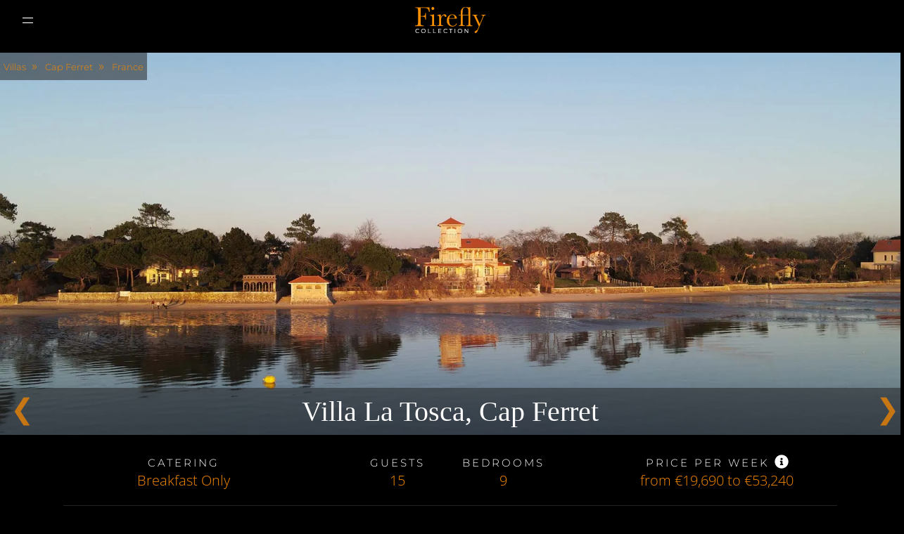

--- FILE ---
content_type: text/html; charset=UTF-8
request_url: https://www.firefly-collection.com/property/villa-la-tosca-cap-ferret/
body_size: 82810
content:
<!DOCTYPE html>
<html lang="en-GB" prefix="og: https://ogp.me/ns#">
<head>
<title>Villa La Tosca, Cap Ferret - Firefly Collection</title>
<link crossorigin data-rocket-preload as="font" href="https://fonts.gstatic.com/s/librebaskerville/v24/kmKUZrc3Hgbbcjq75U4uslyuy4kn0olVQ-LglH6T17uj8Q4iDgNP.woff2" rel="preload">
<link crossorigin data-rocket-preload as="font" href="https://fonts.gstatic.com/s/baskervville/v20/YA9Br0yU4l_XOrogbkun3kQ6vLFYXmpq8sRsYuDrigS4dA.woff2" rel="preload">
<link crossorigin data-rocket-preload as="font" href="https://fd505970.delivery.rocketcdn.me/wp-content/uploads/elementor/google-fonts/fonts/opensans-memvyags126mizpba-uvwbx2vvnxbbobj2ovts2mu1ab.woff2" rel="preload">
<link crossorigin data-rocket-preload as="font" href="https://fd505970.delivery.rocketcdn.me/wp-content/uploads/elementor/google-fonts/fonts/opensans-memvyags126mizpba-uvwbx2vvnxbbobj2ovtugmu1ab.woff2" rel="preload">
<link crossorigin data-rocket-preload as="font" href="https://fd505970.delivery.rocketcdn.me/wp-content/uploads/elementor/google-fonts/fonts/opensans-memvyags126mizpba-uvwbx2vvnxbbobj2ovts-muw.woff2" rel="preload">
<link crossorigin data-rocket-preload as="font" href="https://fd505970.delivery.rocketcdn.me/wp-content/uploads/elementor/google-fonts/fonts/baskervville-ya9ur0yu4l_xorogbkun3kqqsjmp.woff2" rel="preload">
<link crossorigin data-rocket-preload as="font" href="https://fd505970.delivery.rocketcdn.me/wp-content/uploads/elementor/google-fonts/fonts/montserrat-jtusjig1_i6t8kchkm459wdhyzbi.woff2" rel="preload">
<link crossorigin data-rocket-preload as="font" href="https://fd505970.delivery.rocketcdn.me/wp-content/uploads/elementor/google-fonts/fonts/montserrat-jtusjig1_i6t8kchkm459wlhyw.woff2" rel="preload">
<link crossorigin data-rocket-preload as="font" href="https://fd505970.delivery.rocketcdn.me/wp-content/themes/FDRY-version-2/slick/slick/fonts/slick.woff" rel="preload">
<style id="wpr-usedcss">img:is([sizes=auto i],[sizes^="auto," i]){contain-intrinsic-size:3000px 1500px}.cmplz-blocked-content-notice{display:none}.cmplz-blocked-content-container,.cmplz-wp-video{animation-name:cmplz-fadein;animation-duration:.6s;background:#fff;border:0;border-radius:3px;box-shadow:0 0 1px 0 rgba(0,0,0,.5),0 1px 10px 0 rgba(0,0,0,.15);display:flex;justify-content:center;align-items:center;background-repeat:no-repeat!important;background-size:cover!important;height:inherit;position:relative}.cmplz-blocked-content-container iframe,.cmplz-wp-video iframe{visibility:hidden;max-height:100%;border:0!important}.cmplz-blocked-content-container .cmplz-blocked-content-notice,.cmplz-wp-video .cmplz-blocked-content-notice{white-space:normal;text-transform:initial;position:absolute!important;width:100%;top:50%;left:50%;transform:translate(-50%,-50%);max-width:300px;font-size:14px;padding:10px;background-color:rgba(0,0,0,.5);color:#fff;text-align:center;z-index:98;line-height:23px}.cmplz-blocked-content-container .cmplz-blocked-content-notice .cmplz-links,.cmplz-wp-video .cmplz-blocked-content-notice .cmplz-links{display:block;margin-bottom:10px}.cmplz-blocked-content-container .cmplz-blocked-content-notice .cmplz-links a,.cmplz-wp-video .cmplz-blocked-content-notice .cmplz-links a{color:#fff}.cmplz-blocked-content-container div div{display:none}.cmplz-wp-video .cmplz-placeholder-element{width:100%;height:inherit}@keyframes cmplz-fadein{from{opacity:0}to{opacity:1}}@font-face{font-family:'Libre Baskerville';font-style:normal;font-weight:400;font-display:swap;src:url(https://fonts.gstatic.com/s/librebaskerville/v24/kmKUZrc3Hgbbcjq75U4uslyuy4kn0olVQ-LglH6T17uj8Q4iDgNP.woff2) format('woff2');unicode-range:U+0000-00FF,U+0131,U+0152-0153,U+02BB-02BC,U+02C6,U+02DA,U+02DC,U+0304,U+0308,U+0329,U+2000-206F,U+20AC,U+2122,U+2191,U+2193,U+2212,U+2215,U+FEFF,U+FFFD}.ui-datepicker{text-align:center}.ui-datepicker-trigger{margin:0 0 0 5px;vertical-align:text-top}.ui-datepicker{font-family:'Open Sans',Arial,sans-serif;margin-top:2px;padding:0!important;border-color:#c9f0f5!important}.ui-datepicker{width:320px}.ui-datepicker table{width:320px;table-layout:fixed;background:#fff;border:1px solid #ccc}.ui-datepicker-title{line-height:35px!important;margin:0 10px!important}.ui-datepicker-prev span{display:none!important}.ui-datepicker-next{text-align:center}.ui-datepicker-next span{display:none!important}.ui-datepicker-prev{background-color:transparent!important;background-image:url('[data-uri]')!important;height:12px!important;width:7px!important;margin:14px 12px;display:inline-block;left:0!important;top:0!important}.ui-datepicker-next{cursor:pointer}.ui-datepicker-prev{cursor:pointer}.ui-datepicker-next{background-color:transparent!important;background-image:url('[data-uri]')!important;height:12px!important;width:8px!important;margin:14px 12px;display:inline-block;right:0!important;top:0!important}.ui-datepicker-month{border-radius:2px;background-color:#000;width:110px!important;height:22px;font-family:'Open Sans'!important;color:#f48700;font-size:14px!important;font-weight:600;text-align:left;border:none!important;margin-right:17px!important;vertical-align:text-top}.ui-datepicker-year{border-radius:2px;background-color:#000;width:61px!important;height:22px;border:none!important;font-family:'Open Sans'!important;color:#f48700;font-size:14px!important;font-weight:600;text-align:left;vertical-align:text-top}.ui-datepicker-month option,.ui-datepicker-year option{color:#3985a0!important;background-color:#fff!important;font-family:'Open Sans'!important;font-size:14px!important;font-weight:600}.ui-datepicker-month option[selected],.ui-datepicker-year option[selected]{background-color:#e5edf0!important}.ui-datepicker .ui-state-hover{border:0!important}.ui-datepicker td{vertical-align:top}.ui-datepicker .ui-state-default{border-radius:2px;border-color:#edebeb!important;width:24px;height:24px;padding:0!important;line-height:24px;text-align:center!important;font-family:'Open Sans',Arial,sans-serif;color:#707070;font-size:13px;font-weight:400!important;margin:7px 0 0 4px}.ui-datepicker .ui-state-default.ui-state-highlight{background-color:#f48700!important;color:#fff!important;margin:0}.ui-datepicker td{width:33px}.ui-state-default.ui-state-hover{border-color:#dcdcdc;background-color:#cff3f8!important}.ui-datepicker .ui-state-active{background-color:#f48700!important;color:#fff!important;margin:0}.ui-datepicker-calendar thead tr th{font-family:'Open Sans',Arial,sans-serif;color:#f48700;font-size:12px;font-weight:300;padding:.45em .3em!important}.ui-datepicker-close{display:none}.ui-datepicker thead{background-color:#f5f5f5}.ui-state-default.ui-datepicker-current{float:none!important;font-family:'Open Sans',Arial,sans-serif;color:#fff;font-size:14px;font-weight:300;text-align:left;border-width:0!important;border:none;vertical-align:top;margin:0!important;background-color:transparent!important}.ui-datepicker-buttonpane.ui-widget-content{text-align:center;background-color:#3e9aba;margin:0!important;height:28px;padding:0!important}.autocomplete{position:relative;display:inline-block;margin-top:20px}*{margin:0;padding:0}body{margin:0!important;padding:0;background:#000;color:#fff;font-family:'Open Sans',sans-serif}img{max-width:100%}input[type=checkbox]{margin-top:-25px}input[type=checkbox]{-webkit-font-smoothing:antialiased;text-rendering:optimizeSpeed;width:13px;height:13px;margin:0;margin-right:1px;display:block;float:left;position:relative;cursor:pointer;margin-top:4px}input[type=checkbox]:after{content:"";vertical-align:middle;text-align:center;line-height:13px;position:absolute;cursor:pointer;height:13px;width:13px;left:0;top:0;font-size:10px;-webkit-box-shadow:inset 0 1px 1px #d4702a,0 1px 0 #d4702a;-moz-box-shadow:inset 0 1px 1px #d4702a,0 1px 0 #d4702a;box-shadow:inset 0 1px 1px #d4702a,0 1px 0 #d4702a;background:#d4702a}input[type=checkbox]:checked:hover:after,input[type=checkbox]:hover:after{background:#d4702a;content:'\25FB';color:#fff}input[type=checkbox]:checked:after{background:#d4702a;content:'\2714';color:#fff}#hamburgerco{margin:0!important;background-color:transparent;background-image:url(https://fd505970.delivery.rocketcdn.me/wp-content/themes/FDRY-version-2/images/hamburger-menu.svg);background-position:center;background-repeat:no-repeat;position:relative;background-size:15px;cursor:pointer;display:block;top:5px;margin-right:30px;background-position-y:center;background-position-x:left}#hamburgerco.active{background-image:url(https://fd505970.delivery.rocketcdn.me/wp-content/themes/FDRY-version-2/images/close-menu.svg)}.close-menuco{display:none;position:absolute;top:18px;right:5px;color:#fff;cursor:pointer;font-size:22px;padding:15px}nav.principal-menu.comp ul li a{border:0!important;padding:0!important;background-image:none}.link-companies{font-size:15px;font-weight:500;letter-spacing:.15px;color:#fff;padding-right:30px}.menu-companies{z-index:999;height:100vh;background-color:#000;position:fixed;top:0;right:-100%;width:100%;transition:.8s;top:50px}.menu-companies.active{right:0}.menu-companies .column{width:100%!important}.menu-companies ul{background-color:#000;max-width:100%;float:none;color:#fff}.menu-companies ul li{display:block;width:100%;text-align:left;margin-right:0!important}.menu-companies ul li a{display:inline-block;font-size:16px;padding:23px 30px;font-family:Montserrat,sans-serif;text-transform:uppercase;letter-spacing:3px;color:#f48700}.menu-companies ul li p{color:#fff;font-size:15px;line-height:25px;text-transform:lowercase}.menu-companies ul li p:first-letter{text-transform:uppercase}#hamburgerco{display:inline-block;padding:31px 0;position:relative;top:8px}.close-menuco{display:block}.menu-companies ul li.menu-item-has-children{background-image:url(https://fd505970.delivery.rocketcdn.me/wp-content/themes/FDRY-version-2/images/arrow-down-filled-triangle.svg);background-repeat:no-repeat;background-position-y:22px;background-position-x:95%}.menu-companies ul li.menu-item-has-children ul li.menu-item-has-children{background-image:none}.menu-companies ul li.menu-item-has-children:hover ul{display:block}.menu-companies ul li ul{background-color:#222;display:none}.menu-companies ul li ul li a{background-color:transparent!important;color:#f48700!important}.menu-companies ul li ul li.menu-item-has-children{background-image:url(https://fd505970.delivery.rocketcdn.me/wp-content/themes/FDRY-version-2/images/arrow-down-filled-triangle.svg)!important;background-repeat:no-repeat!important;background-position-y:22px!important;background-position-x:95%!important;background-size:10px!important}.menu-companies ul li ul li.menu-item-has-children.active>ul{display:block!important;position:relative!important}.menu-companies ul li ul li ul{background:#000!important;display:none!important}.menu-companies ul li ul li ul li{border-bottom:0!important}.menu-companies ul li ul li ul li a{background-color:transparent!important;color:#fff!important;border-bottom:0!important;background-image:none!important}#count-circle{display:inline-block;background-color:#f48700;border-radius:50px;width:15px;height:auto;font-size:10px;padding:5px;text-align:center}.container{width:95%;max-width:1300px;margin:0 auto;display:block}.clear{clear:both;font-size:1px;height:0;line-height:0}.right{text-align:right;float:right!important}.center{text-align:center}.table-cell{width:100%;display:table-cell;background-color:rgba(102,102,102,.2);vertical-align:middle;transition:.8s}.column{display:block;width:100%;float:left}.c_10{width:10%}.c_45{width:45%}.c_50{width:50%}h1,h2,h3,h4{font-weight:700;font-family:Baskerville,serif}h1{font-size:40px;line-height:57px;font-weight:100!important}h2{font-size:31px;line-height:47px}h3{font-size:23px;line-height:30px;font-weight:100}h4{font-size:21px;line-height:27px;font-weight:100}p{font-size:18px;line-height:20px}li{font-size:13px;line-height:20px}a{text-decoration:none;transition:.8s}p a{color:#f48700}strong{font-weight:700}.read-more{text-transform:capitalize;display:inline-block;background:#f48700;padding:10px 40px;color:#fff;font-size:18px;font-weight:300}.read-more:hover{background-color:#d7995d;color:#fff}header{background-color:#000;position:fixed;width:100%;z-index:99999}header .container{max-width:1400px}.logo{display:block;margin:15px auto;font-size:18px;text-align:center}.logo svg{height:18px}.logo-header{position:relative;width:75%}.lup-icon{width:10px}.modal{min-width:258px;display:none;position:fixed;z-index:2;padding-top:100px;left:0;top:0;width:100%;height:100%;overflow:auto;transition:2s}.map-icon{width:50px;position:relative;top:4px;margin-top:-55px}.close{color:#aaa;text-align:right;font-size:28px;font-weight:700}.close:focus,.close:hover{color:#000;text-decoration:none;cursor:pointer}.countriesHTML select{text-transform:uppercase}.regionsHTML select{text-transform:uppercase}.ajax-loader{width:100%;height:40px;padding:5px 26px;background:#fff;margin-bottom:10px}.countriesHTML,.regionsHTML{background:0 0!important;border:none!important;width:100%!important;height:auto!important;padding:0!important}input[type=submit]{-webkit-appearance:none;-moz-appearance:none;appearance:none}nav ul{list-style:none}nav ul li{display:inline-block}nav ul li a:hover{border-bottom:5px solid #f48700}.menu-my-principal-menu-right-container{display:inline-block}.images-header{display:inline-block;position:relative;top:-30px}.images-header img{margin:0 10px}nav ul li{float:left;text-transform:uppercase;list-style:none}nav ul li a{display:block;font-size:12px;padding:23px 10px;margin:0 5px;font-family:Montserrat,sans-serif;text-transform:uppercase;letter-spacing:3px;color:#f48700;border-bottom:5px solid transparent}#menu-my-principal-menu-right li:first-of-type a{background-image:none}nav ul li.menu-item-has-children a{background-image:url(https://fd505970.delivery.rocketcdn.me/wp-content/themes/FDRY-version-2/images/arrow-down-filled-triangle.svg);background-repeat:no-repeat;background-position-x:100%;background-position-y:center;background-size:5px}nav ul li ul{display:none;background:rgba(0,0,0,.9);width:100%;max-width:900px;left:0;z-index:999;columns:3;column-gap:30px}nav ul li ul li ul{columns:1}nav ul li ul li{width:100%;position:initial;float:none;display:inline-block;margin-top:20px}nav ul li ul li{width:100%;margin:0 0 5px}nav ul li ul li.menu-item-has-children a{background-image:none}nav ul li ul li a{width:90%;padding:10px 5%}nav ul li ul li a:hover{border-bottom:5px solid transparent}nav ul li.active ul{display:block;position:absolute;padding:20px 0;width:900px;transition:2s}nav ul li.active ul li ul{display:block!important;position:initial;background:0 0;padding:0}nav ul li ul li ul{display:block!important;width:auto!important}nav ul li ul li ul li{list-style:square inside;width:100%!important}nav ul li ul li ul li a{color:#fff;padding:0 5%;width:90%}nav ul li ul li ul li a:hover{border-bottom:5px solid transparent!important}.wrap{transition:.8s;margin:auto!important;font-size:0!important;text-align:center!important;background-position:bottom!important;background-size:125px!important;background-repeat:no-repeat!important;position:absolute!important;padding:130px 0 10px!important;background-color:#000!important;width:170px!important;left:0;right:0}.wrap.highlight{padding-top:10px!important}.wrap.highlight .logo-header{width:61%}a:focus,input.form-control:focus,input:focus{outline:0!important;outline-width:0!important;box-shadow:none;-moz-box-shadow:none;-webkit-box-shadow:none}#banner-home .slick-prev{left:0}#banner-home .slick-next{right:0}#banner-home .slick-prev::before{content:"\00a0 "!important;background-image:url(https://fd505970.delivery.rocketcdn.me/wp-content/themes/FDRY-version-2/images/left-arrow.svg);background-repeat:no-repeat;background-size:20px;background-position-y:center;padding:10px;display:block;background-position-x:center}#banner-home .slick-next::before{content:"\00a0 "!important;background-image:url(https://fd505970.delivery.rocketcdn.me/wp-content/themes/FDRY-version-2/images/right-arrow.svg);background-repeat:no-repeat;background-size:20px;background-position-y:center;padding:10px;display:block;background-position-x:center}#banner-home .slick-next,#banner-home .slick-prev{background-color:#f48700;width:55px;height:45px;opacity:.8;z-index:999}#banner-home .slick-next:hover,#banner-home .slick-prev:hover{opacity:1}#comments .slick-next{right:0!important}#comments .slick-prev{left:0!important;z-index:999999}#comments .slick-prev::before{content:"\00a0 "!important;background-image:url(https://fd505970.delivery.rocketcdn.me/wp-content/themes/FDRY-version-2/images/left-arrow.svg);background-repeat:no-repeat;background-size:20px;background-position-y:center;padding:10px;display:block;background-position-x:center}#comments .slick-next::before{content:"\00a0 "!important;background-image:url(https://fd505970.delivery.rocketcdn.me/wp-content/themes/FDRY-version-2/images/right-arrow.svg);background-repeat:no-repeat;background-size:20px;background-position-y:center;padding:10px;display:block;background-position-x:center}#comments .slick-next,#comments .slick-prev{background-color:#f48700;width:55px;height:45px;opacity:.8;z-index:999}#comments .slick-next:hover,#comments .slick-prev:hover{opacity:1}#inspiration .slick-prev::before{content:"\00a0 "!important;background-image:url(https://fd505970.delivery.rocketcdn.me/wp-content/themes/FDRY-version-2/images/left-arrow.svg);background-repeat:no-repeat;background-size:20px;background-position-y:center;padding:10px;display:block;background-position-x:center}#inspiration .slick-next::before{content:"\00a0 "!important;background-image:url(https://fd505970.delivery.rocketcdn.me/wp-content/themes/FDRY-version-2/images/right-arrow.svg);background-repeat:no-repeat;background-size:20px;background-position-y:center;padding:10px;display:block;background-position-x:center}#inspiration .slick-next,#inspiration .slick-prev{background-color:#f48700;width:55px;height:45px;opacity:.8}#inspiration .slick-next:hover,#inspiration .slick-prev:hover{opacity:1}#inspiration .slick-prev{left:0!important;z-index:999}#inspiration .slick-next{right:0!important}#contact{background-color:#312e2e;color:#fff;text-align:center}#contact p{color:#fff;font-size:18px;font-weight:300;max-width:520px;width:100%;margin-bottom:20px}.panel{padding:0 18px;display:none;background-color:#fff;overflow:hidden;transition:1.5s}#property-gallery .slick-prev{left:0!important;z-index:999}#property-gallery .slick-next{right:0!important}#property-gallery .slick-prev::before{content:"\00a0 "!important;background-image:url(https://fd505970.delivery.rocketcdn.me/wp-content/themes/FDRY-version-2/images/left-arrow.svg);background-repeat:no-repeat;background-size:20px;background-position-y:center;padding:10px;display:block;background-position-x:center}#property-gallery .slick-next::before{content:"\00a0 "!important;background-image:url(https://fd505970.delivery.rocketcdn.me/wp-content/themes/FDRY-version-2/images/right-arrow.svg);background-repeat:no-repeat;background-size:20px;background-position-y:center;padding:10px;display:block;background-position-x:center}#property-gallery .slick-next,#property-gallery .slick-prev{background-color:#f48700;width:55px;height:45px;opacity:.8}#property-gallery .slick-next:hover,#property-gallery .slick-prev:hover{opacity:1}.filters select{text-transform:uppercase;display:block;background:0 0;padding:5px 26px;color:#fff;font-size:14px;letter-spacing:2px;line-height:30px;-webkit-appearance:none;-moz-appearance:none;appearance:none;-webkit-border-radius:0;-moz-border-radius:0;border-radius:0;border:1px solid #ccc;outline:0;width:100%;cursor:pointer;background-image:url(https://fd505970.delivery.rocketcdn.me/wp-content/themes/FDRY-version-2/images/arrowselect2.png);background-repeat:no-repeat;background-position-x:95%;background-position-y:center;background-size:20px;-moz-appearance:none;-webkit-appearance:none;appearance:none}.filters .read-more{font-size:12px;padding:14px 5%;width:90%;text-align:center;text-transform:uppercase}.filters input[type=submit]{background:#f48700;padding-top:0;line-height:1;height:43px;border:none;outline:0;display:block;width:100%;color:#fff;font-size:inherit;font-family:inherit;font-weight:300}.author{margin-top:30px}.author h3{color:#f48700;font-size:32px;font-weight:300}input[type=date]{width:90%;height:40px;padding:5px 10px;display:block;-webkit-appearance:textfield;-moz-appearance:textfield;min-height:1.2em;background-repeat:no-repeat;background-position-x:98%;background-position-y:center;background-size:15px;border:1px solid #7a7a7a;background-color:#fff;border-radius:0}textarea{color:#000!important;border-radius:0;font-size:16px;margin-bottom:10px;font-family:'Open Sans',sans-serif!important;width:100%;padding:11px 0;border:none;border-bottom:1px solid #191818}textarea{height:70px}.closeform{color:#aaa;float:right;font-size:28px;font-weight:700}.closeform:focus,.closeform:hover{color:#000;text-decoration:none;cursor:pointer}#add-shortlist{top:0;left:0;bottom:0;right:0;background:0 0;z-index:99999;width:100%;height:100%;display:none;position:relative}#add-shortlist .container{max-width:250px;padding:25px;margin-top:0;background:rgba(56,56,56,.9);top:65%;position:fixed;left:2%;border:2px solid #fff}#add-shortlist .container p{color:#fff;margin:0 0 5px}#modal-shortlist-msg{font-weight:300}#add-shortlist .container p span{display:inline-block;color:#f48700;padding:5px;float:right;position:absolute;right:10px;top:0;font-weight:600;font-size:28px}#add-shortlist .link-text{display:inline-block;font-size:12px;font-family:Montserrat,sans-serif;text-transform:uppercase;letter-spacing:3px;color:#f48700;margin:20px 0 0;font-weight:500}#gallery{background-color:#f5f5f5;position:relative;padding:0;text-align:center;margin:0}#main ul{padding-left:20px}#map{width:100%;height:500px}.acf-map{width:100%;height:500px}.acf-map img{max-width:inherit!important}.grecaptcha-badge{visibility:hidden}footer{padding:50px 0 10px;color:#fff;background-color:#111}footer a{color:#fff}footer a:hover{color:#f8cd46}footer li{list-style:none}footer li a{font-family:Montserrat,sans-serif;color:#fff;text-transform:uppercase;font-weight:300;line-height:40px;letter-spacing:3px;font-size:11px}.hide-mobiles{display:inline-block}@media(max-width:1331px){nav ul li a{padding:23px 10px}}@media(max-width:1160px){.wrap{width:auto!important}#hamburgerco,.images-header{transform:scale(.9)}}@media(max-width:1120px){nav ul li a{font-size:10px}}@media(max-width:1070px){nav ul li a{padding:15px!important}}@media(max-width:1360px){.hide-mobiles{display:none!important}.images-header{top:25px}.images-header img{margin:0 5px}nav ul li a{font-size:12px;width:90%;padding:15px 5%!important}.menu-companies ul li a{width:90%;padding:15px 5%!important}.hmbgr{display:block!important}.menu-my-principal-menu-left-container{display:none!important}nav .menu-my-principal-menu-right-container{display:none!important}.hmbgr .menu-my-principal-menu-left-container{display:block!important}.hmbgr .menu-my-principal-menu-right-container{display:block!important}header .c_45.right{position:relative}header .c_45{width:35%}header .c_10{width:30%}.wrap{position:relative!important;text-align:initial!important;padding:10px 0!important;left:0!important}.logo-header{position:relative;max-width:100px;margin:0 auto;display:block}.wrap.highlight .logo-header{width:50%}.menu-companies{overflow-y:scroll}}@media(max-width:900px){.filters .column{width:100%}}@media(max-width:800px){footer .c_50{width:100%}footer li a{font-size:13px}}@media(max-width:750px){.banner-type .information{padding-top:100px!important;padding-bottom:100px!important;display:block!important;text-align:center}.banner-type .image{text-align:center!important;padding-top:30px!important}.banner-type .information h3{font-size:22px!important;line-height:25px!important}.banner-type .information h2{font-size:32px!important;line-height:34px!important}.banner-type .information p{font-size:18px!important;line-height:20px!important}}@media(max-width:700px){.service .column{width:100%}}@media(max-width:610px){#contact p{max-width:100%}}img{height:auto}@media(max-width:950px){header{position:fixed!important}}.filters select optgroup,.filters select option{background:#312e2e!important;text-shadow:0 1px 0 rgba(0,0,0,.4)}.wrap{z-index:99999}.big-style-menu li a{font-family:Montserrat,sans-serif}.big-style-menu .sub-menu{width:100%;height:100vh;left:0;max-width:100%;padding:0;flex-wrap:nowrap;gap:0}.big-style-menu li.active .sub-menu{display:flex}.big-style-menu .sub-menu li{display:none;padding:0;break-inside:avoid-column;padding:0 5%;width:90%}.big-style-menu .sub-menu li:first-child,.big-style-menu .sub-menu li:nth-child(2){display:block!important;background-color:#222}.big-style-menu .sub-menu li a{display:block;width:100%!important;max-width:100%;margin:25px auto 15px;font-size:26px;line-height:30px;font-weight:300;text-align:center;padding:0;font-family:'Libre Baskerville','Open Sans',serif;text-transform:none;letter-spacing:normal!important}.big-style-menu .sub-menu li:first-child a,.big-style-menu .sub-menu li:nth-child(2) a{color:#fff}.big-style-menu .sub-menu li:nth-child(2) ul li a{text-align:right!important}.big-style-menu .sub-menu li:first-child .sub-menu li a{text-align:left!important}.big-style-menu .sub-menu li.menu-item-151284 .sub-menu{columns:3;column-gap:10px;max-height:calc(95vh - 110px)!important}.big-style-menu .sub-menu li.menu-item-151222 .sub-menu,.big-style-menu .sub-menu li.menu-item-151223 .sub-menu,.big-style-menu .sub-menu li.menu-item-151264 .sub-menu{columns:3;column-gap:10px;max-height:calc(95vh - 110px)!important}.big-style-menu .sub-menu .sub-menu{columns:1;margin:auto;column-gap:0;height:auto;display:block!important;margin-top:15px}.big-style-menu .sub-menu .sub-menu .sub-menu{columns:1!important;margin-top:5px!important}.big-style-menu .sub-menu .sub-menu li{background-color:transparent!important;display:block!important;width:100%!important;padding:0!important}.big-style-menu .sub-menu .sub-menu li a{color:#f48700!important;font-size:19px!important;line-height:24px;margin:0 auto!important;text-transform:none;font-family:Baskerville,'Open Sans',serif;letter-spacing:normal!important;break-inside:avoid}.big-style-menu .sub-menu .sub-menu li a:hover{text-decoration:underline}.big-style-menu .sub-menu .sub-menu .menu-item-has-children .sub-menu{height:auto;position:relative;margin-bottom:15px}.big-style-menu .sub-menu .sub-menu .menu-item-has-children .sub-menu li{display:block;margin:0}.big-style-menu .sub-menu .sub-menu .menu-item-has-children .sub-menu li a{color:#fff!important;font-size:14px!important;line-height:16px;margin:0;font-family:Montserrat,sans-serif;letter-spacing:normal!important}.btn-close{display:block!important;width:140px!important;height:auto!important;position:fixed;bottom:10%;left:calc(50% - 90px);padding:0!important;z-index:9999;display:none!important}.active .btn-close{display:inline-block!important;z-index:10}.btn-close a{cursor:pointer;display:block!important;height:auto!important;border:1px solid #000!important;padding:10px 20px!important;color:#f48700;text-align:center!important;font-size:12px!important;line-height:20px!important;margin:0;background-image:none!important;background-color:#000;text-transform:uppercase!important;letter-spacing:3px;font-family:Montserrat,sans-serif!important}.btn-close a:hover{border:1px solid #f48700!important;background-color:#f48700;color:#000}.big-style-menu li .sub-menu li .sub-menu:after{display:none}#close-btn-top{display:none;width:250px!important;height:155%!important;position:fixed;bottom:0;left:calc(50% - 125px);padding:0!important;background-color:transparent;z-index:99999}.border-nav-white a{border:1px solid #fff!important;padding:12px 18px;vertical-align:middle;display:inline-block;margin:12px 5px 12px 15px;color:#fff;font-family:Montserrat,sans-serif;text-transform:uppercase;letter-spacing:3px;font-size:12px}.border-nav-white a:hover{border:1px solid #f48700!important;color:#f48700}@media(min-width:1360px){.wrap.highlight{padding-top:15px!important}.menu-companies ul li ul{background-color:#393839!important}.menu-companies ul li ul li a{text-transform:none!important}.menu-companies ul li ul li ul{background-color:#f7f7f7!important}.menu-companies ul li ul li ul li a{color:#000!important;font-family:Baskerville,'Open Sans',serif}.menu-companies ul li ul li ul li ul{background-color:#fff!important}.menu-companies ul li ul li ul li ul li a{color:#f48700!important;font-size:14px;line-height:16px;font-family:Montserrat,sans-serif}.btn-close{display:none!important}}.banner-type{width:100%;position:relative;background-color:#333}.banner-type .bag-img{width:100%;height:100%;top:0;left:0;position:absolute;object-fit:cover;object-position:center}.banner-type .information h2{color:#f48700;max-width:700px;font-weight:300;font-size:50px;line-height:53px;margin-bottom:25px}.banner-type .image{text-align:right}.banner-type .image img{display:inline-block;max-width:160px;width:100%}.banner-type .read-more{margin-top:10px;background-color:#000!important;color:#f48700!important;font-family:Montserrat,Sans-serif;font-size:12px;font-weight:300;text-transform:uppercase;letter-spacing:3px;margin-right:20px}.banner-type .read-more:hover{color:#000!important;background-color:#f48700!important}.open-tip .elementor-icon{fill:#fff}#wpadminbar{height:auto!important}.open-search{cursor:pointer!important}.wpforms-error:before{background-color:#f48d00!important}.wpforms-required-label{color:#f48d00!important}.wpforms-error{font-weight:400!important;color:#f48d00!important;padding:0 0 0 5px!important;position:relative}input.wpforms-error{border-color:#f48d00!important}.loading{padding:50px 0;text-align:center}.loader{display:block;width:30px;height:30px;border:5px solid #ccc;border-top:5px solid #f48700;border-radius:50%;animation:1s linear infinite spin;margin:10px auto}@keyframes spin{0%{transform:rotate(0)}100%{transform:rotate(360deg)}}video:-moz-full-screen,video:-webkit-full-screen,video:fullscreen{position:fixed!important;top:0!important;left:0!important;width:100vw!important;height:100vh!important;z-index:99999!important;background:#000!important}video::-webkit-media-controls-fullscreen-button{display:none!important}.btn-line .container h2{color:#fff;font-family:Baskervville,Sans-serif;font-size:50px;line-height:60px;font-weight:100;stroke:#000;margin-bottom:25px;text-align:center}.banner-type .information .h2{color:#f48700;max-width:700px;font-weight:300;font-size:50px;line-height:53px;margin-bottom:25px}footer{z-index:100!important}@font-face{font-family:Baskervville;font-style:normal;font-weight:400;font-display:swap;src:url(https://fonts.gstatic.com/s/baskervville/v20/YA9Br0yU4l_XOrogbkun3kQ6vLFYXmpq8sRsYuDrigS4dA.woff2) format('woff2');unicode-range:U+0000-00FF,U+0131,U+0152-0153,U+02BB-02BC,U+02C6,U+02DA,U+02DC,U+0304,U+0308,U+0329,U+2000-206F,U+20AC,U+2122,U+2191,U+2193,U+2212,U+2215,U+FEFF,U+FFFD}.container{max-width:1400px;width:95%;margin:auto;display:block}.container.second{max-width:900px}.property-information .card-property .image-property .slick-prev{font-family:Montserrat,sans-serif;left:15px!important;z-index:99!important;top:calc(50% - 20px)!important}.property-information .card-property .image-property .slick-prev:before{color:#f48700!important;content:"❮"!important}.property-information .card-property .image-property .slick-next{font-family:Montserrat,sans-serif;right:15px!important;z-index:99!important;top:calc(50% - 20px)!important}.property-information .card-property .image-property .slick-next:before{color:#f48700!important;content:"❯"!important}.tool-tip-modal{position:fixed;width:100%;height:100vh;background-color:rgba(0,0,0,.6);left:0;transition:.6s;top:calc(-100% - 100vh);z-index:99999;justify-content:center;display:flex;align-items:center;overflow-y:auto}.tool-tip-modal.active{top:0}.tool-tip-modal .container{width:635px;padding:30px;background-color:rgba(0,0,0,.8);position:relative}.tool-tip-modal .container .close{top:15px!important}.tool-tip-modal h2{color:#f48700;font-family:Baskervville,Sans-serif;font-size:30px;font-weight:100;margin-bottom:25px;text-align:center}.tool-tip-modal h3{color:#f48700;font-family:Baskervville,Sans-serif;font-size:23px;font-weight:100;margin-bottom:25px;margin-top:35px;text-align:center}.tool-tip-modal p{color:#edf5fe;font-family:"Open Sans",Sans-serif;font-weight:100;text-align:center;margin-bottom:15px}.read-more.second{background:#222;color:#f48700}.read-more.second:hover{background:#f48700;color:#fff}.close{position:absolute;top:-5px;right:25px;font-size:32px;font-weight:700;color:#f48700;cursor:pointer}.close:hover{color:#fff}.read-more{font-family:Montserrat,Sans-serif!important;font-size:12px!important;font-weight:400!important;text-transform:uppercase!important;letter-spacing:3px!important}.read-more svg{display:inline-block;height:20px;vertical-align:top;fill:#f48700;margin:1px 5px 0 0}.read-more:hover svg{fill:#222222}.section-property_features ul{-moz-columns:2;columns:2;-moz-column-gap:40px;column-gap:40px;text-align:center;margin-top:40px}.section-property_features ul li{list-style:none;margin-bottom:16px;font-size:16px;font-weight:300}.top-style-shortlist{display:block}.top-style-shortlist .container{transition:.6s;border:0!important;background:#000!important;text-align:center!important;top:-100%!important;z-index:999!important;right:0!important;margin:0!important;left:auto!important}.top-style-shortlist .container svg{display:inline-block;height:15px;margin:0 5px 0 0;fill:#f48700}.top-style-shortlist .link-text{margin:10px auto}.top-style-shortlist.active .container{top:60px!important}.searchMap{display:flex;width:calc(100% + 40px);justify-content:center;align-items:center;margin:25px 0 0 -20px;height:calc(100vh - 550px);background-image:url(https://fd505970.delivery.rocketcdn.me/wp-content/themes/FDRY-version-2/images/asia-550184-scaled.webp);background-position:center;background-size:contain;background-repeat:no-repeat}.searchMap a{margin-top:0!important;font-size:17px;line-height:30px}.title{font-weight:400;margin-bottom:35px;color:#fff;font-family:Baskervville,Sans-serif;font-size:30px!important;font-weight:100!important}.title.location{font-size:20px!important}@media (max-width:950px){#gallery{background-color:#000}.property-template-default{padding-top:55px!important}.section-property_features ul{-moz-columns:1;columns:1;-moz-column-gap:0px;column-gap:0;text-align:center}.section-property_features ul li{text-align:left}.section-tax_features{text-align:center!important}.section-tax_features ul li{text-align:center}.full-column ul li a{width:90%;padding:15px 5%!important;display:inline-block;font-size:16px!important;padding:23px 30px;font-family:Montserrat,sans-serif;letter-spacing:3px}}@media (max-width:765px){.property-template-default h1.page-title{font-size:24px!important;line-height:32px!important;font-weight:100!important;padding:5px 25px 7px;width:calc(100% - 50px)}.property-template-default .property-main h2,.property-template-default .property-main h3{font-size:32px!important;line-height:46px!important}}a.elementor-animation-push[href^="#"]{opacity:0;pointer-events:none;transition:opacity .5s ease-in-out}.disabled-field{opacity:.8;pointer-events:none}.icons-menu{background-color:transparent!important;background-image:none!important}.icons-menu a{font-size:0px!important;background-color:transparent!important}.icons-menu ul{display:flex!important;gap:20px;text-align:center;background-color:transparent!important;padding:0 5%}.icons-menu ul li{border:0!important;background-color:transparent!important;text-align:center}.icons-menu ul li a{width:18px;height:18px;background-size:contain;background-position:center;background-repeat:no-repeat!important;background:0 0!important}.icons-menu ul li.search-menu a{background-image:url("https://fd505970.delivery.rocketcdn.me/wp-content/themes/FDRY-version-2/images/magnifying-glass.svg")!important;background-color:transparent!important;background-repeat:no-repeat!important;background-size:contain!important;background-position:center!important}.icons-menu ul li.menu-telephone a{background-image:url("https://fd505970.delivery.rocketcdn.me/wp-content/themes/FDRY-version-2/images/phone.svg")!important;background-color:transparent!important;background-repeat:no-repeat!important;background-size:contain!important;background-position:center!important}input::-moz-placeholder{color:#333!important}input::placeholder{color:#333!important}textarea::-moz-placeholder{color:#333!important}textarea::placeholder{color:#333!important}header{top:0}nav ul li ul{display:block;position:absolute;padding:20px 0;width:900px;transition:2s}nav ul li ul li ul{display:block!important;position:initial;background:0 0;padding:0}.big-style-menu li>.sub-menu{display:flex;top:100%;overflow:hidden;max-height:0;opacity:0}.big-style-menu li>.sub-menu .sub-menu{height:auto;max-height:auto}.big-style-menu li.active .sub-menu{opacity:1;max-height:calc(100vh - 70px)}.big-style-menu li.active .sub-menu .sub-menu{height:auto;max-height:auto}.full-column .sub-menu{flex-direction:column;align-items:center;justify-content:center;background-color:#222}.full-column .sub-menu li{background-color:transparent!important;display:inline-block}.full-column .sub-menu li a{margin:0 auto!important;color:#f48700!important;font-size:20px;background-image:none}.full-column .sub-menu li a:hover{color:#fff!important}#wpforms-form-148718 p{text-align:left!important}.property-main{background-image:linear-gradient(270deg,#222 0%,var(--e-global-color-4aec032) #000)}.property-main h1,.property-main h2,.property-main h3,.property-main h4,.property-main p{color:#fff!important;border:0 solid #fff!important}.property-menu{background-color:rgba(0,0,0,.8);padding:20px;display:inline-block;position:fixed;top:120px;left:0;z-index:100;width:145px}.property-menu ul{list-style:none}.property-menu ul li{margin-bottom:10px}.property-menu a{color:#f48700;font-family:Montserrat,Sans-serif;font-size:12px;font-weight:300;text-transform:uppercase;letter-spacing:3px;text-decoration:none;transition:.6s;padding-right:20px}.property-menu a:hover{color:#fff;padding-left:10px;padding-right:10px}.property-gallery{position:relative;z-index:110;background-color:#000}.property-gallery h1{position:absolute;bottom:0;width:calc(100% - 30px);max-width:100%;text-align:center;background-color:rgba(34,34,34,.5294117647);color:#fff;padding:5px 15px;font-family:Baskerville,serif!important}.property-gallery .gallery-property-slider img{width:100%;height:calc(100vh - 176.22px);-o-object-fit:cover;object-fit:cover;-o-object-position:center;object-position:center}.property-gallery .location-type{position:absolute;top:0;background-color:rgba(34,34,34,.5294117647);font-family:Baskerville,serif!important;padding:9px 15px}.property-gallery .location-type a{font-size:13px}.location-type{background-color:#222;padding:14px 0;position:relative;z-index:999}.location-type p{margin:0;text-align:left;font-family:Montserrat,Sans-serif!important;font-weight:300!important;letter-spacing:3px!important;color:#f48700}.location-type p a{color:#f48700;text-decoration:none;font-family:Montserrat,Sans-serif!important;font-weight:300!important;letter-spacing:normal!important;vertical-align:middle;margin:0}.location-type p a:hover{color:#fff}.quick-info{padding:25px 0;background-color:#000;position:relative;z-index:999}.quick-info ul{display:flex;list-style:none}.quick-info ul li{text-align:center;color:#fff;width:100%}.quick-info ul li.little-li{max-width:150px}.quick-info ul li h3{color:#fff;font-family:Montserrat,Sans-serif;font-size:15px;font-weight:300;text-transform:uppercase;letter-spacing:3px;margin:0}.quick-info ul li p{font-family:"Open Sans",Sans-serif;font-size:20px;font-weight:300;color:#f48700}.open-tip svg{width:20px!important;height:20px!important;margin-bottom:-3px;fill:#fff}.open-tip svg path{fill:#fff}.highlights-info{background-color:#000;text-align:center;padding-top:30px;position:relative;z-index:999}.highlights-info .container{background-color:#222;padding:25px 0;max-width:1100px}.highlights-info .container .trapezoid{height:0;margin-top:-50px;border-bottom:50px solid #222;border-left:550px solid #000;border-right:550px solid #000}.highlights-info h2,.highlights-info h3{color:#fff;font-family:Montserrat,Sans-serif;font-size:15px;font-weight:300;text-transform:uppercase;letter-spacing:3px;margin:0}.highlights-info p{text-align:center;color:#f48700;font-family:"Open Sans",Sans-serif;font-size:20px;font-weight:300;line-height:30px;margin-bottom:10px}.highlights-info p.title{color:#edf5fe;font-family:Montserrat,Sans-serif;font-size:15px;font-weight:300;text-transform:uppercase;letter-spacing:3px}.image-background{position:relative;padding:25px 0;background-attachment:fixed;background-size:cover;background-position:center;border-bottom:1px solid #000}.image-background .container{position:relative;z-index:10;background-color:rgba(0,0,0,.6);color:#fff;max-width:1000px;padding:50px;border:0;min-height:388px;display:flex;flex-direction:column;justify-content:center}.image-background .container h1,.image-background .container h2,.image-background .container h3,.image-background .container h4,.image-background .container p{color:#fff}.image-background .container h3{border:0!important;padding:0}#like-me{position:relative;z-index:9999;background-color:#000;padding-top:50px}#like-me .second h2,#like-me .second h3{color:#edf5fe;font-family:Baskervville,Sans-serif;font-size:50px;font-weight:100;stroke:#000;line-height:60px;margin:0 auto 50px}.more-like-me{display:grid;grid-template-columns:repeat(4,1fr);gap:0;grid-auto-rows:minmax(100px,auto)}.more-like-me .item-box{display:inline-block;width:100%;text-decoration:none;position:relative}.more-like-me .item-box .box-information{min-height:300px;padding:25px;display:flex;flex-direction:column;align-items:flex-start;transition:.6s;position:relative;z-index:10;text-align:left;border:1px solid #000}.more-like-me .item-box .box-information h3{font-size:31px;line-height:47px;color:#fff;text-decoration:none;transition:.6s}.more-like-me .item-box .box-information p{font-size:16px;line-height:18px;text-decoration:none;color:#fff;opacity:0;transition:.6s}.more-like-me .item-box img{position:absolute;top:0;left:0;width:100%;height:100%;-o-object-fit:cover;object-fit:cover;-o-object-position:center;object-position:center;z-index:0;transition:.6s}.more-like-me .item-box img.second-img{opacity:0}.more-like-me .item-box:after{content:"";background-color:rgba(0,0,0,.4);position:absolute;top:0;left:0;width:100%;height:100%;-o-object-fit:cover;object-fit:cover;-o-object-position:center;object-position:center;z-index:0}.more-like-me .item-box:hover .box-information{align-items:flex-end}.more-like-me .item-box:hover .box-information h3{margin-top:60px}.more-like-me .item-box:hover .box-information p{opacity:1}.more-like-me .item-box:hover img.principal-img{opacity:0}.more-like-me .item-box:hover img.second-img{opacity:1}.banner-type{width:100%;position:relative;background-color:#222}.banner-type .bag-img{width:100%;height:100%;top:0;left:0;position:absolute;-o-object-fit:cover;object-fit:cover;-o-object-position:center;object-position:center}.banner-type .information{display:flex;position:relative;align-items:center;gap:20px;width:90%;padding:50px 5%;background-color:rgba(0,0,0,.6)}.banner-type .information .text{width:100%}.banner-type .information .h2,.banner-type .information h2{color:#f48700;max-width:700px;font-weight:300;font-size:50px;line-height:53px;margin-bottom:25px}.banner-type .information h3{color:#fff;font-family:Baskervville,Sans-serif;font-size:30px;line-height:32px;margin-bottom:10px;font-weight:300}.banner-type .information p{color:#fff;font-family:Baskervville,Sans-serif;font-size:18px;line-height:20px;margin-bottom:25px}.banner-type .information .image{text-align:right}.banner-type .information .image img{display:inline-block;max-width:160px;width:100%}.banner-type .information .read-more{background-color:#000!important;color:#f48700!important;font-family:Montserrat,Sans-serif;font-size:12px;font-weight:300;text-transform:uppercase;letter-spacing:3px;display:inline-block;width:auto;margin:10px 10px 10px 0;border-radius:0;border:0}.banner-type .information .read-more:hover{color:#000!important;background-color:#f48700!important}.btn-line .container h2,.btn-line .container h3{color:#fff;font-family:Baskervville,Sans-serif;font-size:50px;line-height:60px;font-weight:100;stroke:#000;margin-bottom:25px;text-align:center}.btn-line .container p{text-align:center;color:#fff;font-family:"Open Sans",Sans-serif;font-weight:300;font-size:18px;line-height:24px;margin-bottom:25px}.black-section{background-color:#000;color:#fff;padding:100px 0}.black-section h1,.black-section h2,.black-section h3,.black-section h4,.black-section p{color:#fff}.black-section label,.black-section legend{color:#fff!important}#wpforms-148718{width:100%!important}#myModal{width:auto}.modal-content{background-color:#000!important;border-radius:0!important;margin:auto!important;padding:85px 20px 0!important;border:1px solid #000!important;width:258px;color:#fff;transition:2s;position:fixed!important;right:0;top:0!important;height:calc(100% - 85px)!important;font-family:Montserrat,sans-serif}.modal-content input[type=number],.modal-content input[type=text]{background-color:#edf5fe!important;color:#333!important;font-size:14px;letter-spacing:2px;padding:10px 12px;margin-bottom:12px;width:calc(100% - 23px);border:0}.modal-content label{font-size:13px;font-weight:100;margin-bottom:20px;display:inline-block}.modal-content input[type=radio]{margin-left:10px;margin-right:10px}.modal-content .close{top:55px}.modal-content h3{letter-spacing:3px;text-align:left;font-family:Montserrat,sans-serif;text-transform:uppercase;font-size:20px!important;margin-bottom:5px;font-weight:100}.modal-content p{font-size:14px;text-align:left;text-transform:uppercase;font-weight:300;margin-bottom:15px}.modal-content input[type=text]{margin-bottom:15px;border:1px solid #353434;background:#000;color:#fff;font-size:14px;letter-spacing:2px;padding:10px 5%;width:90%}.modal-content select{border-radius:0;background:#edf5fe;padding:5px 5%;color:#333;font-size:14px;letter-spacing:2px;width:100%;height:40px;line-height:30px;-webkit-appearance:none;-moz-appearance:none;appearance:none;border-radius:0;border:1px solid #ccc;outline:0;margin-bottom:10px}.modal-content option{text-transform:uppercase}.modal-content input[type=submit]{background:0 0;border:1px solid #f48700;line-height:1;padding:10px 0;border:none;outline:0;display:block;width:100%;color:#f48700;font-size:inherit;font-family:inherit;font-weight:300;border:1px solid #f48700}.modal-content input[type=submit]:hover{background-color:#f48700;color:#fff}.modal-content .orange-link{font-family:Montserrat,sans-serif;font-size:12px;letter-spacing:3px;line-height:14px;color:#f48700;text-align:center;text-transform:uppercase;margin-top:30px;display:block}#banner-type,footer{position:relative;z-index:9999}.property-template-default #map{border-bottom:1px solid #000}.open-featured-menu{position:fixed;bottom:10px;left:10px;display:none;z-index:998}.open-featured-menu img{width:50px;height:50px;opacity:.95;position:absolute;top:0;left:0}.open-featured-menu img.close{display:none}.open-featured-menu.active img.open{display:none}.open-featured-menu.active img.close{display:block}.modal-video{display:block;width:100%;height:100lvh;background-color:#000;position:fixed;z-index:99999;top:0}.modal-video .close-modal{float:right;padding:15px 10px;font-size:24px;border:1px solid #f48700;color:#f48700;margin-top:2.5%}.modal-video .close-modal:hover{background-color:#f48700;color:#fff}.modal-video .gallery-item{width:90%;max-width:900px;display:block;margin:auto}.high-video{display:block;width:100%;max-width:500px;margin:25px auto;cursor:pointer;position:relative}.high-video svg{position:absolute;width:100%;height:100%;scale:0.5}.high-video video{width:100%;pointer-events:none}@media (max-width:1400px){.highlights-info{padding-top:0}.highlights-info .trapezoid{display:none}.btn-close{display:none!important;z-index:-1!important}.btn-close a{display:none!important}}@media (max-width:905px){.image-background .container{width:calc(100% - 100px)}.quick-info ul{display:block}.quick-info ul li{display:block;gap:10px;justify-content:center;align-items:center;margin:0 auto 10px}.quick-info ul li h3{font-size:15px;line-height:18px;margin-top:15px}.quick-info ul li p{font-size:20px;line-height:26px;margin:0;vertical-align:top}.mobile-double-line{flex-direction:column;gap:0!important}.more-like-me{grid-template-columns:repeat(2,1fr)}.property-gallery .gallery-property-slider img{height:calc(100vh - 56.2px)}.location-type{margin-top:-2px;background-color:rgba(0,0,0,.6);top:108px;padding:15px;border-radius:0;color:#f48700}.top-style-shortlist .container{left:0!important;right:auto!important}.property-information .card-property .gallery-property-slider .slick-list{width:100%!important}}@media (max-width:705px){.image-background .container{padding:25px;width:calc(95% - 50px)}}@media (max-width:550px){#like-me .second h2,#like-me .second h3{font-size:30px;line-height:38px}.more-like-me{grid-template-columns:repeat(1,1fr)}.property-gallery .gallery-property-slider img{height:calc(100vh - 55px)}}.slick-prev{font-family:Montserrat,sans-serif;left:15px!important;z-index:99!important;top:calc(100% - 50.5px)!important}.slick-prev:before{color:#f48700!important;content:"❮"!important;font-size:40px!important}.slick-next{font-family:Montserrat,sans-serif;right:15px!important;z-index:99!important;top:calc(100% - 50.5px)!important}.slick-next:before{color:#f48700!important;content:"❯"!important;font-size:40px!important}.open-filter{background-color:#000;border:1px solid #fff!important;padding:12px 18px;vertical-align:middle;display:inline-block;margin:0;color:#fff;font-family:Montserrat,sans-serif;text-transform:uppercase;letter-spacing:3px;font-size:12px}.open-filter.active{background-color:#f48700;border:1px solid #f48700}@media (max-width:805px){.slick-next,.slick-prev{top:calc(50% - 15px)!important}.title{text-align:center;width:90%;margin-left:auto;margin-right:auto;font-size:22px!important;font-weight:100!important}}#availability button[type=submit]{border:1px solid #222!important;background-color:#222;border:0!important;border-radius:0!important;padding:10px 35px!important;color:#f48700;display:block;margin:auto;font-family:Montserrat,sans-serif;font-size:12px;letter-spacing:3px}#availability button[type=submit]:hover{border:1px solid #f48700!important;background-color:#000}.elementor{position:relative;z-index:2;background:#000}input::-webkit-inner-spin-button,input::-webkit-outer-spin-button{-webkit-appearance:none;margin:0}input[type=number]{-moz-appearance:textfield}#gallery{z-index:999}.toggle-wrap{display:inline-flex;align-items:center;gap:.5rem;font-size:14px;letter-spacing:2px;width:100%}.toggle-wrap input[type=radio]{position:absolute;opacity:0;width:0;height:0}.toggle{display:inline-grid;grid-template-columns:1fr 1fr;background:0 0;padding:0;gap:0;box-shadow:inset 0 -1px 0 rgba(0,0,0,.02);margin-bottom:10px;width:100%;border:1px solid #f48700}.toggle label{-webkit-user-select:none;-moz-user-select:none;user-select:none;cursor:pointer;padding:8px 18px;text-align:center;font-weight:600;font-size:.95rem;transition:transform .12s ease,background .12s ease,color .12s ease;color:#333;font-weight:500!important;font-size:14px;margin:0 2px}.toggle label:not(.active){background:0 0;color:#f48700;padding:5px}input#chalets:checked+label[for=chalets],input#villas:checked+label[for=villas]{background:#f48700;box-shadow:0 4px 10px rgba(0,0,0,.06);color:#222!important;display:flex;justify-content:center;align-items:center;padding:5px;margin:0}.toggle label:focus{outline:rgba(100,150,255,.25) solid 0;outline-offset:2px}@media (max-width:420px){.toggle label{padding:8px 12px;font-size:.9rem}}.hide-big-s{display:none}.hide-big-s.border-nav-white{text-align:right;width:100%}.hide-big-s.border-nav-white a{display:inline-block;margin:5px 0;font-size:10px;padding:7.5px 9px 7.5px 10px}.hide-small{display:inline-block}.property-template-default{padding-top:75px}@media (max-width:1390px){.open-featured-menu{display:block}.property-menu{background-color:rgba(0,0,0,.87);width:100%;position:fixed;top:calc(-100vh - 100px);padding:50px 0;height:100vh;display:block;transition:.6s;z-index:998!important}.property-menu.active{top:0}.property-menu ul{display:grid;text-align:center;grid-template-columns:repeat(2,1fr);gap:20px;margin-top:35px}.property-menu ul li{margin-bottom:15px}.property-menu ul li a{padding:0!important}.property-menu:before{content:"MENU";color:#edf5fe;font-family:Montserrat,Sans-serif;font-size:15px;font-weight:300;text-transform:uppercase;letter-spacing:3px;display:inline-block;width:100%;text-align:center}.property-gallery .location-type{top:55px;padding-left:5px;padding-right:5px}}@media (max-width:1360px){header .container{display:flex;gap:10px;align-items:center}#hamburgerco{top:3px!important;height:30px!important;padding:0!important}#count-circle{margin:6px 0 0!important}.images-header{top:0!important}.menu-companies{overflow-y:scroll;padding-top:60px;margin-top:0!important;top:-110%!important;z-index:-1;right:0;opacity:0}.menu-companies.active{top:0!important;opacity:1!important}.menu-companies ul li ul{display:none}.menu-companies ul li ul li.menu-item-has-children>a{background-image:none!important;background-repeat:no-repeat;background-position-y:22px;background-position-x:95%;padding-right:10%!important;width:75%}.menu-companies ul li ul li ul{display:none}.menu-companies ul li ul li ul li.menu-item-has-children>a{background-image:none!important;background-repeat:no-repeat;background-position-y:22px;background-position-x:95%;padding-right:10%!important;width:75%}.menu-companies ul li ul li ul li a{color:#fff!important;background-color:#000!important;padding-left:5%!important;border-bottom:solid #222}.menu-companies ul li ul li ul li ul li a{background-color:#222!important;color:#f48700!important;padding-left:10%!important;padding-right:0!important}.full-column .sub-menu{background-color:#222!important}header .hamburger-nav{display:flex;vertical-align:middle;justify-content:flex-start;align-items:center;gap:10px}.property-gallery .location-type{top:0}}@media (max-width:760px){.hide-big-s{display:inline-block}.hide-big-s.border-nav-white{display:block}.hide-small{display:none!important}header .container{gap:0;background-color:#000;width:98%;padding:0 1%}.property-gallery .location-type{top:0}.modal-video .close-modal{position:absolute;right:10px}.banner-type .information .h2{font-size:32px!important;line-height:34px!important}}.open-submenu>.sub-menu{display:block!important}:root{--direction-multiplier:1}body.rtl,html[dir=rtl]{--direction-multiplier:-1}.elementor-screen-only,.screen-reader-text,.screen-reader-text span,.ui-helper-hidden-accessible{height:1px;margin:-1px;overflow:hidden;padding:0;position:absolute;top:-10000em;width:1px;clip:rect(0,0,0,0);border:0}.elementor *,.elementor :after,.elementor :before{box-sizing:border-box}.elementor a{box-shadow:none;text-decoration:none}.elementor hr{background-color:transparent;margin:0}.elementor img{border:none;border-radius:0;box-shadow:none;height:auto;max-width:100%}.elementor embed,.elementor iframe,.elementor object,.elementor video{border:none;line-height:1;margin:0;max-width:100%;width:100%}.elementor-element{--flex-direction:initial;--flex-wrap:initial;--justify-content:initial;--align-items:initial;--align-content:initial;--gap:initial;--flex-basis:initial;--flex-grow:initial;--flex-shrink:initial;--order:initial;--align-self:initial;align-self:var(--align-self);flex-basis:var(--flex-basis);flex-grow:var(--flex-grow);flex-shrink:var(--flex-shrink);order:var(--order)}.elementor-element:where(.e-con-full,.elementor-widget){align-content:var(--align-content);align-items:var(--align-items);flex-direction:var(--flex-direction);flex-wrap:var(--flex-wrap);gap:var(--row-gap) var(--column-gap);justify-content:var(--justify-content)}.elementor-invisible{visibility:hidden}@media (max-width:767px){.elementor-widget-wrap .elementor-element.elementor-widget-mobile__width-initial{max-width:100%}.elementor-mobile-align-center{text-align:center}.elementor-mobile-align-center .elementor-button{width:auto}}:root{--page-title-display:block}.elementor-widget-wrap{align-content:flex-start;flex-wrap:wrap;position:relative;width:100%}.elementor:not(.elementor-bc-flex-widget) .elementor-widget-wrap{display:flex}.elementor-widget-wrap>.elementor-element{width:100%}.elementor-widget-wrap.e-swiper-container{width:calc(100% - (var(--e-column-margin-left,0px) + var(--e-column-margin-right,0px)))}.elementor-widget{position:relative}.elementor-widget:not(:last-child){margin-bottom:var(--kit-widget-spacing,20px)}.elementor-grid{display:grid;grid-column-gap:var(--grid-column-gap);grid-row-gap:var(--grid-row-gap)}.elementor-grid .elementor-grid-item{min-width:0}.elementor-grid-0 .elementor-grid{display:inline-block;margin-bottom:calc(-1 * var(--grid-row-gap));width:100%;word-spacing:var(--grid-column-gap)}.elementor-grid-0 .elementor-grid .elementor-grid-item{display:inline-block;margin-bottom:var(--grid-row-gap);word-break:break-word}@media (min-width:1025px){#elementor-device-mode:after{content:"desktop"}}@media (min-width:-1){#elementor-device-mode:after{content:"widescreen"}}@media (max-width:-1){#elementor-device-mode:after{content:"laptop";content:"tablet_extra"}}@media (max-width:1024px){#elementor-device-mode:after{content:"tablet"}}@media (max-width:-1){#elementor-device-mode:after{content:"mobile_extra"}}@media (prefers-reduced-motion:no-preference){html{scroll-behavior:smooth}}.e-con{--border-radius:0;--border-top-width:0px;--border-right-width:0px;--border-bottom-width:0px;--border-left-width:0px;--border-style:initial;--border-color:initial;--container-widget-width:100%;--container-widget-height:initial;--container-widget-flex-grow:0;--container-widget-align-self:initial;--content-width:min(100%,var(--container-max-width,1140px));--width:100%;--min-height:initial;--height:auto;--text-align:initial;--margin-top:0px;--margin-right:0px;--margin-bottom:0px;--margin-left:0px;--padding-top:var(--container-default-padding-top,10px);--padding-right:var(--container-default-padding-right,10px);--padding-bottom:var(--container-default-padding-bottom,10px);--padding-left:var(--container-default-padding-left,10px);--position:relative;--z-index:revert;--overflow:visible;--gap:var(--widgets-spacing,20px);--row-gap:var(--widgets-spacing-row,20px);--column-gap:var(--widgets-spacing-column,20px);--overlay-mix-blend-mode:initial;--overlay-opacity:1;--overlay-transition:0.3s;--e-con-grid-template-columns:repeat(3,1fr);--e-con-grid-template-rows:repeat(2,1fr);border-radius:var(--border-radius);height:var(--height);min-height:var(--min-height);min-width:0;overflow:var(--overflow);position:var(--position);width:var(--width);z-index:var(--z-index);--flex-wrap-mobile:wrap;margin-block-end:var(--margin-block-end);margin-block-start:var(--margin-block-start);margin-inline-end:var(--margin-inline-end);margin-inline-start:var(--margin-inline-start);padding-inline-end:var(--padding-inline-end);padding-inline-start:var(--padding-inline-start)}.e-con:where(:not(.e-div-block-base)){transition:background var(--background-transition,.3s),border var(--border-transition,.3s),box-shadow var(--border-transition,.3s),transform var(--e-con-transform-transition-duration,.4s)}.e-con{--margin-block-start:var(--margin-top);--margin-block-end:var(--margin-bottom);--margin-inline-start:var(--margin-left);--margin-inline-end:var(--margin-right);--padding-inline-start:var(--padding-left);--padding-inline-end:var(--padding-right);--padding-block-start:var(--padding-top);--padding-block-end:var(--padding-bottom);--border-block-start-width:var(--border-top-width);--border-block-end-width:var(--border-bottom-width);--border-inline-start-width:var(--border-left-width);--border-inline-end-width:var(--border-right-width)}body.rtl .e-con{--padding-inline-start:var(--padding-right);--padding-inline-end:var(--padding-left);--margin-inline-start:var(--margin-right);--margin-inline-end:var(--margin-left);--border-inline-start-width:var(--border-right-width);--border-inline-end-width:var(--border-left-width)}.e-con.e-flex{--flex-direction:column;--flex-basis:auto;--flex-grow:0;--flex-shrink:1;flex:var(--flex-grow) var(--flex-shrink) var(--flex-basis)}.e-con-full,.e-con>.e-con-inner{padding-block-end:var(--padding-block-end);padding-block-start:var(--padding-block-start);text-align:var(--text-align)}.e-con-full.e-flex,.e-con.e-flex>.e-con-inner{flex-direction:var(--flex-direction)}.e-con,.e-con>.e-con-inner{display:var(--display)}.e-con-boxed.e-flex{align-content:normal;align-items:normal;flex-direction:column;flex-wrap:nowrap;justify-content:normal}.e-con-boxed{gap:initial;text-align:initial}.e-con.e-flex>.e-con-inner{align-content:var(--align-content);align-items:var(--align-items);align-self:auto;flex-basis:auto;flex-grow:1;flex-shrink:1;flex-wrap:var(--flex-wrap);justify-content:var(--justify-content)}.e-con>.e-con-inner{gap:var(--row-gap) var(--column-gap);height:100%;margin:0 auto;max-width:var(--content-width);padding-inline-end:0;padding-inline-start:0;width:100%}:is(.elementor-section-wrap,[data-elementor-id])>.e-con{--margin-left:auto;--margin-right:auto;max-width:min(100%,var(--width))}.e-con .elementor-widget.elementor-widget{margin-block-end:0}.e-con:before,.e-con>.elementor-motion-effects-container>.elementor-motion-effects-layer:before{border-block-end-width:var(--border-block-end-width);border-block-start-width:var(--border-block-start-width);border-color:var(--border-color);border-inline-end-width:var(--border-inline-end-width);border-inline-start-width:var(--border-inline-start-width);border-radius:var(--border-radius);border-style:var(--border-style);content:var(--background-overlay);display:block;height:max(100% + var(--border-top-width) + var(--border-bottom-width),100%);left:calc(0px - var(--border-left-width));mix-blend-mode:var(--overlay-mix-blend-mode);opacity:var(--overlay-opacity);position:absolute;top:calc(0px - var(--border-top-width));transition:var(--overlay-transition,.3s);width:max(100% + var(--border-left-width) + var(--border-right-width),100%)}.e-con:before{transition:background var(--overlay-transition,.3s),border-radius var(--border-transition,.3s),opacity var(--overlay-transition,.3s)}.e-con .elementor-widget{min-width:0}.e-con .elementor-widget.e-widget-swiper{width:100%}.e-con>.e-con-inner>.elementor-widget>.elementor-widget-container,.e-con>.elementor-widget>.elementor-widget-container{height:100%}.e-con.e-con>.e-con-inner>.elementor-widget,.elementor.elementor .e-con>.elementor-widget{max-width:100%}.e-con .elementor-widget:not(:last-child){--kit-widget-spacing:0px}@media (max-width:767px){#elementor-device-mode:after{content:"mobile"}.e-con.e-flex{--width:100%;--flex-wrap:var(--flex-wrap-mobile)}}.elementor-element:where(:not(.e-con)):where(:not(.e-div-block-base)) .elementor-widget-container,.elementor-element:where(:not(.e-con)):where(:not(.e-div-block-base)):not(:has(.elementor-widget-container)){transition:background .3s,border .3s,border-radius .3s,box-shadow .3s,transform var(--e-transform-transition-duration,.4s)}.elementor-heading-title{line-height:1;margin:0;padding:0}.elementor-button{background-color:#69727d;border-radius:3px;color:#fff;display:inline-block;font-size:15px;line-height:1;padding:12px 24px;fill:#fff;text-align:center;transition:all .3s}.elementor-button:focus,.elementor-button:hover,.elementor-button:visited{color:#fff}.elementor-button-content-wrapper{display:flex;flex-direction:row;gap:5px;justify-content:center}.elementor-button-text{display:inline-block}.elementor-button span{text-decoration:inherit}.elementor-icon{color:#69727d;display:inline-block;font-size:50px;line-height:1;text-align:center;transition:all .3s}.elementor-icon:hover{color:#69727d}.elementor-icon svg{display:block;height:1em;position:relative;width:1em}.elementor-icon svg:before{left:50%;position:absolute;transform:translateX(-50%)}.elementor-shape-rounded .elementor-icon{border-radius:10%}.animated{animation-duration:1.25s}.animated.infinite{animation-iteration-count:infinite}.animated.reverse{animation-direction:reverse;animation-fill-mode:forwards}@media (prefers-reduced-motion:reduce){.animated{animation:none!important}}.elementor-widget-heading .elementor-heading-title[class*=elementor-size-]>a{color:inherit;font-size:inherit;line-height:inherit}@keyframes fadeIn{from{opacity:0}to{opacity:1}}.fadeIn{animation-name:fadeIn}[data-elementor-type=popup]:not(.elementor-edit-area){display:none}.elementor-popup-modal.dialog-type-lightbox{background-color:transparent;display:flex;pointer-events:none;-webkit-user-select:auto;-moz-user-select:auto;user-select:auto}.elementor-popup-modal .dialog-buttons-wrapper,.elementor-popup-modal .dialog-header{display:none}.elementor-popup-modal .dialog-close-button{display:none;inset-inline-end:20px;margin-top:0;opacity:1;pointer-events:all;top:20px;z-index:9999}.elementor-popup-modal .dialog-close-button svg{fill:#1f2124;height:1em;width:1em}.elementor-popup-modal .dialog-widget-content{background-color:#fff;border-radius:0;box-shadow:none;max-height:100%;max-width:100%;overflow:visible;pointer-events:all;width:auto}.elementor-popup-modal .dialog-message{display:flex;max-height:100vh;max-width:100vw;overflow:auto;padding:0;width:640px}.elementor-popup-modal .elementor{width:100%}.elementor-kit-110514{--e-global-color-primary:#F48D00;--e-global-color-secondary:#54595F;--e-global-color-text:#7A7A7A;--e-global-color-accent:#F48D00;--e-global-color-2c9817e:#F48D00;--e-global-color-4aec032:#000000;--e-global-color-07e1c77:#FFFFFF;--e-global-color-746dd9e:#222222;--e-global-color-bb1d9dc:#EDF5FE;--e-global-color-c008156:#C5C8CA;--e-global-color-6b3d160:#22222287;--e-global-color-d4811b5:#222222C7;--e-global-color-edbd034:#484B4E;--e-global-color-8640e6d:#DCA24F;--e-global-color-2826826:#141414;--e-global-color-3ed2e09:#0B72FF;--e-global-color-682d072:#F48D00C4;--e-global-color-09bb104:#F48700;--e-global-color-5480a23:#272727;--e-global-typography-primary-font-family:"Open Sans";--e-global-typography-primary-font-weight:400;--e-global-typography-primary-line-height:1.42em;--e-global-typography-secondary-font-family:"Open Sans";--e-global-typography-secondary-font-weight:400;--e-global-typography-text-font-family:"Open Sans";--e-global-typography-text-font-weight:400;--e-global-typography-accent-font-family:"Open Sans";--e-global-typography-accent-font-weight:500;--e-global-typography-bda9a09-font-family:"Baskervville";--e-global-typography-bda9a09-font-weight:100;--e-global-typography-a311ba8-font-family:"Montserrat";--e-global-typography-a311ba8-font-size:12px;--e-global-typography-a311ba8-font-weight:400;--e-global-typography-a311ba8-letter-spacing:3px;font-family:"Open Sans",Sans-serif;font-weight:400;line-height:1.42em}.elementor-kit-110514 .elementor-button,.elementor-kit-110514 button,.elementor-kit-110514 input[type=button],.elementor-kit-110514 input[type=submit]{font-family:Montserrat,Sans-serif;font-size:12px;letter-spacing:3px;border-radius:0 0 0 0}.e-con{--container-max-width:1140px}.elementor-widget:not(:last-child){margin-block-end:20px}.elementor-element{--widgets-spacing:20px 20px;--widgets-spacing-row:20px;--widgets-spacing-column:20px}.elementor-119641 .elementor-element.elementor-element-15fbbeb3{--display:flex;--min-height:55px;--flex-direction:row;--container-widget-width:initial;--container-widget-height:100%;--container-widget-flex-grow:1;--container-widget-align-self:stretch;--flex-wrap-mobile:wrap;--justify-content:center;--gap:5px 5px;--row-gap:5px;--column-gap:5px;--border-radius:0px 0px 0px 0px;--padding-top:0px;--padding-bottom:0px;--padding-left:0px;--padding-right:0px}.elementor-119641 .elementor-element.elementor-element-15fbbeb3:not(.elementor-motion-effects-element-type-background),.elementor-119641 .elementor-element.elementor-element-15fbbeb3>.elementor-motion-effects-container>.elementor-motion-effects-layer{background-color:var(--e-global-color-2c9817e)}.elementor-119641 .elementor-element.elementor-element-224e80d7{--display:flex;--flex-direction:column;--container-widget-width:100%;--container-widget-height:initial;--container-widget-flex-grow:0;--container-widget-align-self:initial;--flex-wrap-mobile:wrap;--justify-content:center;--gap:35px 35px;--row-gap:35px;--column-gap:35px;border-style:solid;--border-style:solid;border-width:0 1px 1px;--border-top-width:0px;--border-right-width:1px;--border-bottom-width:1px;--border-left-width:1px;border-color:var(--e-global-color-edbd034);--border-color:var(--e-global-color-edbd034);--border-radius:0px 0px 0px 0px;--padding-top:100px;--padding-bottom:100px;--padding-left:100px;--padding-right:100px}.elementor-119641 .elementor-element.elementor-element-224e80d7:not(.elementor-motion-effects-element-type-background),.elementor-119641 .elementor-element.elementor-element-224e80d7>.elementor-motion-effects-container>.elementor-motion-effects-layer{background-color:var(--e-global-color-746dd9e)}.elementor-119641 .elementor-element.elementor-element-1b193b24>.elementor-widget-container{margin:-19px 0 -6px}.elementor-119641 .elementor-element.elementor-element-1b193b24{z-index:1;text-align:center}.elementor-119641 .elementor-element.elementor-element-1b193b24 .elementor-heading-title{font-family:Baskervville,Sans-serif;font-size:50px;font-weight:100;color:var(--e-global-color-2c9817e)}.elementor-119641 .elementor-element.elementor-element-d7c418d{z-index:1;text-align:center}.elementor-119641 .elementor-element.elementor-element-d7c418d .elementor-heading-title{font-weight:100;color:var(--e-global-color-bb1d9dc)}.elementor-widget-button .elementor-button{background-color:var(--e-global-color-accent);font-family:var( --e-global-typography-accent-font-family ),Sans-serif;font-weight:var(--e-global-typography-accent-font-weight)}.elementor-119641 .elementor-element.elementor-element-122d568 .elementor-button{background-color:var(--e-global-color-4aec032);font-family:Montserrat,Sans-serif;font-size:12px;font-weight:400;text-transform:uppercase;letter-spacing:3px;fill:var(--e-global-color-2c9817e);color:var(--e-global-color-2c9817e);border-style:solid;border-width:1px;border-color:var(--e-global-color-2c9817e);border-radius:0 0 0 0}.elementor-119641 .elementor-element.elementor-element-122d568.elementor-element{--align-self:center}#elementor-popup-modal-119641 .dialog-widget-content{animation-duration:1s;background-color:#fff;box-shadow:0 0 35px 0 rgba(0,0,0,.15)}#elementor-popup-modal-119641{background-color:var(--e-global-color-6b3d160);justify-content:center;align-items:center;pointer-events:all}#elementor-popup-modal-119641 .dialog-message{width:760px;height:auto}#elementor-popup-modal-119641 .dialog-close-button{display:flex}#elementor-popup-modal-119641 .dialog-close-button i{color:var(--e-global-color-4aec032)}#elementor-popup-modal-119641 .dialog-close-button svg{fill:var(--e-global-color-4aec032)}#elementor-popup-modal-119641 .dialog-close-button:hover i{color:#3af7bd}@media(max-width:1024px){.e-con{--container-max-width:1024px}.elementor-widget-heading .elementor-heading-title{line-height:var( --e-global-typography-primary-line-height )}.elementor-119641 .elementor-element.elementor-element-d7c418d .elementor-heading-title{font-size:16px}#elementor-popup-modal-119641 .dialog-message{width:680px}}@media(min-width:768px){.elementor-119641 .elementor-element.elementor-element-15fbbeb3{--content-width:1140px}}@media(max-width:767px){.e-con{--container-max-width:767px}.elementor-119641 .elementor-element.elementor-element-15fbbeb3{--min-height:5vh;--gap:0px 0px;--row-gap:0px;--column-gap:0px;--padding-top:0%;--padding-bottom:0%;--padding-left:0%;--padding-right:0%}.elementor-119641 .elementor-element.elementor-element-224e80d7{--padding-top:10%;--padding-bottom:10%;--padding-left:10%;--padding-right:10%}.elementor-widget-heading .elementor-heading-title{line-height:var( --e-global-typography-primary-line-height )}.elementor-119641 .elementor-element.elementor-element-1b193b24 .elementor-heading-title{font-size:37px}.elementor-119641 .elementor-element.elementor-element-d7c418d .elementor-heading-title{font-size:16px}.elementor-119641 .elementor-element.elementor-element-122d568{width:var(--container-widget-width,250px);max-width:250px;--container-widget-width:250px;--container-widget-flex-grow:0}.elementor-119641 .elementor-element.elementor-element-122d568.elementor-element{--align-self:center}#elementor-popup-modal-119641 .dialog-message{width:300px}#elementor-popup-modal-119641 .dialog-close-button{top:10px}body:not(.rtl) #elementor-popup-modal-119641 .dialog-close-button{right:10px}body.rtl #elementor-popup-modal-119641 .dialog-close-button{left:10px}}@font-face{font-family:'Open Sans';font-style:normal;font-weight:300;font-stretch:100%;font-display:swap;src:url(https://fd505970.delivery.rocketcdn.me/wp-content/uploads/elementor/google-fonts/fonts/opensans-memvyags126mizpba-uvwbx2vvnxbbobj2ovts2mu1ab.woff2) format('woff2');unicode-range:U+0307-0308,U+0590-05FF,U+200C-2010,U+20AA,U+25CC,U+FB1D-FB4F}@font-face{font-family:'Open Sans';font-style:normal;font-weight:300;font-stretch:100%;font-display:swap;src:url(https://fd505970.delivery.rocketcdn.me/wp-content/uploads/elementor/google-fonts/fonts/opensans-memvyags126mizpba-uvwbx2vvnxbbobj2ovtugmu1ab.woff2) format('woff2');unicode-range:U+0001-000C,U+000E-001F,U+007F-009F,U+20DD-20E0,U+20E2-20E4,U+2150-218F,U+2190,U+2192,U+2194-2199,U+21AF,U+21E6-21F0,U+21F3,U+2218-2219,U+2299,U+22C4-22C6,U+2300-243F,U+2440-244A,U+2460-24FF,U+25A0-27BF,U+2800-28FF,U+2921-2922,U+2981,U+29BF,U+29EB,U+2B00-2BFF,U+4DC0-4DFF,U+FFF9-FFFB,U+10140-1018E,U+10190-1019C,U+101A0,U+101D0-101FD,U+102E0-102FB,U+10E60-10E7E,U+1D2C0-1D2D3,U+1D2E0-1D37F,U+1F000-1F0FF,U+1F100-1F1AD,U+1F1E6-1F1FF,U+1F30D-1F30F,U+1F315,U+1F31C,U+1F31E,U+1F320-1F32C,U+1F336,U+1F378,U+1F37D,U+1F382,U+1F393-1F39F,U+1F3A7-1F3A8,U+1F3AC-1F3AF,U+1F3C2,U+1F3C4-1F3C6,U+1F3CA-1F3CE,U+1F3D4-1F3E0,U+1F3ED,U+1F3F1-1F3F3,U+1F3F5-1F3F7,U+1F408,U+1F415,U+1F41F,U+1F426,U+1F43F,U+1F441-1F442,U+1F444,U+1F446-1F449,U+1F44C-1F44E,U+1F453,U+1F46A,U+1F47D,U+1F4A3,U+1F4B0,U+1F4B3,U+1F4B9,U+1F4BB,U+1F4BF,U+1F4C8-1F4CB,U+1F4D6,U+1F4DA,U+1F4DF,U+1F4E3-1F4E6,U+1F4EA-1F4ED,U+1F4F7,U+1F4F9-1F4FB,U+1F4FD-1F4FE,U+1F503,U+1F507-1F50B,U+1F50D,U+1F512-1F513,U+1F53E-1F54A,U+1F54F-1F5FA,U+1F610,U+1F650-1F67F,U+1F687,U+1F68D,U+1F691,U+1F694,U+1F698,U+1F6AD,U+1F6B2,U+1F6B9-1F6BA,U+1F6BC,U+1F6C6-1F6CF,U+1F6D3-1F6D7,U+1F6E0-1F6EA,U+1F6F0-1F6F3,U+1F6F7-1F6FC,U+1F700-1F7FF,U+1F800-1F80B,U+1F810-1F847,U+1F850-1F859,U+1F860-1F887,U+1F890-1F8AD,U+1F8B0-1F8BB,U+1F8C0-1F8C1,U+1F900-1F90B,U+1F93B,U+1F946,U+1F984,U+1F996,U+1F9E9,U+1FA00-1FA6F,U+1FA70-1FA7C,U+1FA80-1FA89,U+1FA8F-1FAC6,U+1FACE-1FADC,U+1FADF-1FAE9,U+1FAF0-1FAF8,U+1FB00-1FBFF}@font-face{font-family:'Open Sans';font-style:normal;font-weight:300;font-stretch:100%;font-display:swap;src:url(https://fd505970.delivery.rocketcdn.me/wp-content/uploads/elementor/google-fonts/fonts/opensans-memvyags126mizpba-uvwbx2vvnxbbobj2ovts-muw.woff2) format('woff2');unicode-range:U+0000-00FF,U+0131,U+0152-0153,U+02BB-02BC,U+02C6,U+02DA,U+02DC,U+0304,U+0308,U+0329,U+2000-206F,U+20AC,U+2122,U+2191,U+2193,U+2212,U+2215,U+FEFF,U+FFFD}@font-face{font-family:'Open Sans';font-style:normal;font-weight:400;font-stretch:100%;font-display:swap;src:url(https://fd505970.delivery.rocketcdn.me/wp-content/uploads/elementor/google-fonts/fonts/opensans-memvyags126mizpba-uvwbx2vvnxbbobj2ovts2mu1ab.woff2) format('woff2');unicode-range:U+0307-0308,U+0590-05FF,U+200C-2010,U+20AA,U+25CC,U+FB1D-FB4F}@font-face{font-family:'Open Sans';font-style:normal;font-weight:400;font-stretch:100%;font-display:swap;src:url(https://fd505970.delivery.rocketcdn.me/wp-content/uploads/elementor/google-fonts/fonts/opensans-memvyags126mizpba-uvwbx2vvnxbbobj2ovtugmu1ab.woff2) format('woff2');unicode-range:U+0001-000C,U+000E-001F,U+007F-009F,U+20DD-20E0,U+20E2-20E4,U+2150-218F,U+2190,U+2192,U+2194-2199,U+21AF,U+21E6-21F0,U+21F3,U+2218-2219,U+2299,U+22C4-22C6,U+2300-243F,U+2440-244A,U+2460-24FF,U+25A0-27BF,U+2800-28FF,U+2921-2922,U+2981,U+29BF,U+29EB,U+2B00-2BFF,U+4DC0-4DFF,U+FFF9-FFFB,U+10140-1018E,U+10190-1019C,U+101A0,U+101D0-101FD,U+102E0-102FB,U+10E60-10E7E,U+1D2C0-1D2D3,U+1D2E0-1D37F,U+1F000-1F0FF,U+1F100-1F1AD,U+1F1E6-1F1FF,U+1F30D-1F30F,U+1F315,U+1F31C,U+1F31E,U+1F320-1F32C,U+1F336,U+1F378,U+1F37D,U+1F382,U+1F393-1F39F,U+1F3A7-1F3A8,U+1F3AC-1F3AF,U+1F3C2,U+1F3C4-1F3C6,U+1F3CA-1F3CE,U+1F3D4-1F3E0,U+1F3ED,U+1F3F1-1F3F3,U+1F3F5-1F3F7,U+1F408,U+1F415,U+1F41F,U+1F426,U+1F43F,U+1F441-1F442,U+1F444,U+1F446-1F449,U+1F44C-1F44E,U+1F453,U+1F46A,U+1F47D,U+1F4A3,U+1F4B0,U+1F4B3,U+1F4B9,U+1F4BB,U+1F4BF,U+1F4C8-1F4CB,U+1F4D6,U+1F4DA,U+1F4DF,U+1F4E3-1F4E6,U+1F4EA-1F4ED,U+1F4F7,U+1F4F9-1F4FB,U+1F4FD-1F4FE,U+1F503,U+1F507-1F50B,U+1F50D,U+1F512-1F513,U+1F53E-1F54A,U+1F54F-1F5FA,U+1F610,U+1F650-1F67F,U+1F687,U+1F68D,U+1F691,U+1F694,U+1F698,U+1F6AD,U+1F6B2,U+1F6B9-1F6BA,U+1F6BC,U+1F6C6-1F6CF,U+1F6D3-1F6D7,U+1F6E0-1F6EA,U+1F6F0-1F6F3,U+1F6F7-1F6FC,U+1F700-1F7FF,U+1F800-1F80B,U+1F810-1F847,U+1F850-1F859,U+1F860-1F887,U+1F890-1F8AD,U+1F8B0-1F8BB,U+1F8C0-1F8C1,U+1F900-1F90B,U+1F93B,U+1F946,U+1F984,U+1F996,U+1F9E9,U+1FA00-1FA6F,U+1FA70-1FA7C,U+1FA80-1FA89,U+1FA8F-1FAC6,U+1FACE-1FADC,U+1FADF-1FAE9,U+1FAF0-1FAF8,U+1FB00-1FBFF}@font-face{font-family:'Open Sans';font-style:normal;font-weight:400;font-stretch:100%;font-display:swap;src:url(https://fd505970.delivery.rocketcdn.me/wp-content/uploads/elementor/google-fonts/fonts/opensans-memvyags126mizpba-uvwbx2vvnxbbobj2ovts-muw.woff2) format('woff2');unicode-range:U+0000-00FF,U+0131,U+0152-0153,U+02BB-02BC,U+02C6,U+02DA,U+02DC,U+0304,U+0308,U+0329,U+2000-206F,U+20AC,U+2122,U+2191,U+2193,U+2212,U+2215,U+FEFF,U+FFFD}@font-face{font-family:'Open Sans';font-style:normal;font-weight:500;font-stretch:100%;font-display:swap;src:url(https://fd505970.delivery.rocketcdn.me/wp-content/uploads/elementor/google-fonts/fonts/opensans-memvyags126mizpba-uvwbx2vvnxbbobj2ovts2mu1ab.woff2) format('woff2');unicode-range:U+0307-0308,U+0590-05FF,U+200C-2010,U+20AA,U+25CC,U+FB1D-FB4F}@font-face{font-family:'Open Sans';font-style:normal;font-weight:500;font-stretch:100%;font-display:swap;src:url(https://fd505970.delivery.rocketcdn.me/wp-content/uploads/elementor/google-fonts/fonts/opensans-memvyags126mizpba-uvwbx2vvnxbbobj2ovtugmu1ab.woff2) format('woff2');unicode-range:U+0001-000C,U+000E-001F,U+007F-009F,U+20DD-20E0,U+20E2-20E4,U+2150-218F,U+2190,U+2192,U+2194-2199,U+21AF,U+21E6-21F0,U+21F3,U+2218-2219,U+2299,U+22C4-22C6,U+2300-243F,U+2440-244A,U+2460-24FF,U+25A0-27BF,U+2800-28FF,U+2921-2922,U+2981,U+29BF,U+29EB,U+2B00-2BFF,U+4DC0-4DFF,U+FFF9-FFFB,U+10140-1018E,U+10190-1019C,U+101A0,U+101D0-101FD,U+102E0-102FB,U+10E60-10E7E,U+1D2C0-1D2D3,U+1D2E0-1D37F,U+1F000-1F0FF,U+1F100-1F1AD,U+1F1E6-1F1FF,U+1F30D-1F30F,U+1F315,U+1F31C,U+1F31E,U+1F320-1F32C,U+1F336,U+1F378,U+1F37D,U+1F382,U+1F393-1F39F,U+1F3A7-1F3A8,U+1F3AC-1F3AF,U+1F3C2,U+1F3C4-1F3C6,U+1F3CA-1F3CE,U+1F3D4-1F3E0,U+1F3ED,U+1F3F1-1F3F3,U+1F3F5-1F3F7,U+1F408,U+1F415,U+1F41F,U+1F426,U+1F43F,U+1F441-1F442,U+1F444,U+1F446-1F449,U+1F44C-1F44E,U+1F453,U+1F46A,U+1F47D,U+1F4A3,U+1F4B0,U+1F4B3,U+1F4B9,U+1F4BB,U+1F4BF,U+1F4C8-1F4CB,U+1F4D6,U+1F4DA,U+1F4DF,U+1F4E3-1F4E6,U+1F4EA-1F4ED,U+1F4F7,U+1F4F9-1F4FB,U+1F4FD-1F4FE,U+1F503,U+1F507-1F50B,U+1F50D,U+1F512-1F513,U+1F53E-1F54A,U+1F54F-1F5FA,U+1F610,U+1F650-1F67F,U+1F687,U+1F68D,U+1F691,U+1F694,U+1F698,U+1F6AD,U+1F6B2,U+1F6B9-1F6BA,U+1F6BC,U+1F6C6-1F6CF,U+1F6D3-1F6D7,U+1F6E0-1F6EA,U+1F6F0-1F6F3,U+1F6F7-1F6FC,U+1F700-1F7FF,U+1F800-1F80B,U+1F810-1F847,U+1F850-1F859,U+1F860-1F887,U+1F890-1F8AD,U+1F8B0-1F8BB,U+1F8C0-1F8C1,U+1F900-1F90B,U+1F93B,U+1F946,U+1F984,U+1F996,U+1F9E9,U+1FA00-1FA6F,U+1FA70-1FA7C,U+1FA80-1FA89,U+1FA8F-1FAC6,U+1FACE-1FADC,U+1FADF-1FAE9,U+1FAF0-1FAF8,U+1FB00-1FBFF}@font-face{font-family:'Open Sans';font-style:normal;font-weight:500;font-stretch:100%;font-display:swap;src:url(https://fd505970.delivery.rocketcdn.me/wp-content/uploads/elementor/google-fonts/fonts/opensans-memvyags126mizpba-uvwbx2vvnxbbobj2ovts-muw.woff2) format('woff2');unicode-range:U+0000-00FF,U+0131,U+0152-0153,U+02BB-02BC,U+02C6,U+02DA,U+02DC,U+0304,U+0308,U+0329,U+2000-206F,U+20AC,U+2122,U+2191,U+2193,U+2212,U+2215,U+FEFF,U+FFFD}@font-face{font-family:'Open Sans';font-style:normal;font-weight:600;font-stretch:100%;font-display:swap;src:url(https://fd505970.delivery.rocketcdn.me/wp-content/uploads/elementor/google-fonts/fonts/opensans-memvyags126mizpba-uvwbx2vvnxbbobj2ovts2mu1ab.woff2) format('woff2');unicode-range:U+0307-0308,U+0590-05FF,U+200C-2010,U+20AA,U+25CC,U+FB1D-FB4F}@font-face{font-family:'Open Sans';font-style:normal;font-weight:600;font-stretch:100%;font-display:swap;src:url(https://fd505970.delivery.rocketcdn.me/wp-content/uploads/elementor/google-fonts/fonts/opensans-memvyags126mizpba-uvwbx2vvnxbbobj2ovtugmu1ab.woff2) format('woff2');unicode-range:U+0001-000C,U+000E-001F,U+007F-009F,U+20DD-20E0,U+20E2-20E4,U+2150-218F,U+2190,U+2192,U+2194-2199,U+21AF,U+21E6-21F0,U+21F3,U+2218-2219,U+2299,U+22C4-22C6,U+2300-243F,U+2440-244A,U+2460-24FF,U+25A0-27BF,U+2800-28FF,U+2921-2922,U+2981,U+29BF,U+29EB,U+2B00-2BFF,U+4DC0-4DFF,U+FFF9-FFFB,U+10140-1018E,U+10190-1019C,U+101A0,U+101D0-101FD,U+102E0-102FB,U+10E60-10E7E,U+1D2C0-1D2D3,U+1D2E0-1D37F,U+1F000-1F0FF,U+1F100-1F1AD,U+1F1E6-1F1FF,U+1F30D-1F30F,U+1F315,U+1F31C,U+1F31E,U+1F320-1F32C,U+1F336,U+1F378,U+1F37D,U+1F382,U+1F393-1F39F,U+1F3A7-1F3A8,U+1F3AC-1F3AF,U+1F3C2,U+1F3C4-1F3C6,U+1F3CA-1F3CE,U+1F3D4-1F3E0,U+1F3ED,U+1F3F1-1F3F3,U+1F3F5-1F3F7,U+1F408,U+1F415,U+1F41F,U+1F426,U+1F43F,U+1F441-1F442,U+1F444,U+1F446-1F449,U+1F44C-1F44E,U+1F453,U+1F46A,U+1F47D,U+1F4A3,U+1F4B0,U+1F4B3,U+1F4B9,U+1F4BB,U+1F4BF,U+1F4C8-1F4CB,U+1F4D6,U+1F4DA,U+1F4DF,U+1F4E3-1F4E6,U+1F4EA-1F4ED,U+1F4F7,U+1F4F9-1F4FB,U+1F4FD-1F4FE,U+1F503,U+1F507-1F50B,U+1F50D,U+1F512-1F513,U+1F53E-1F54A,U+1F54F-1F5FA,U+1F610,U+1F650-1F67F,U+1F687,U+1F68D,U+1F691,U+1F694,U+1F698,U+1F6AD,U+1F6B2,U+1F6B9-1F6BA,U+1F6BC,U+1F6C6-1F6CF,U+1F6D3-1F6D7,U+1F6E0-1F6EA,U+1F6F0-1F6F3,U+1F6F7-1F6FC,U+1F700-1F7FF,U+1F800-1F80B,U+1F810-1F847,U+1F850-1F859,U+1F860-1F887,U+1F890-1F8AD,U+1F8B0-1F8BB,U+1F8C0-1F8C1,U+1F900-1F90B,U+1F93B,U+1F946,U+1F984,U+1F996,U+1F9E9,U+1FA00-1FA6F,U+1FA70-1FA7C,U+1FA80-1FA89,U+1FA8F-1FAC6,U+1FACE-1FADC,U+1FADF-1FAE9,U+1FAF0-1FAF8,U+1FB00-1FBFF}@font-face{font-family:'Open Sans';font-style:normal;font-weight:600;font-stretch:100%;font-display:swap;src:url(https://fd505970.delivery.rocketcdn.me/wp-content/uploads/elementor/google-fonts/fonts/opensans-memvyags126mizpba-uvwbx2vvnxbbobj2ovts-muw.woff2) format('woff2');unicode-range:U+0000-00FF,U+0131,U+0152-0153,U+02BB-02BC,U+02C6,U+02DA,U+02DC,U+0304,U+0308,U+0329,U+2000-206F,U+20AC,U+2122,U+2191,U+2193,U+2212,U+2215,U+FEFF,U+FFFD}@font-face{font-family:'Open Sans';font-style:normal;font-weight:700;font-stretch:100%;font-display:swap;src:url(https://fd505970.delivery.rocketcdn.me/wp-content/uploads/elementor/google-fonts/fonts/opensans-memvyags126mizpba-uvwbx2vvnxbbobj2ovts2mu1ab.woff2) format('woff2');unicode-range:U+0307-0308,U+0590-05FF,U+200C-2010,U+20AA,U+25CC,U+FB1D-FB4F}@font-face{font-family:'Open Sans';font-style:normal;font-weight:700;font-stretch:100%;font-display:swap;src:url(https://fd505970.delivery.rocketcdn.me/wp-content/uploads/elementor/google-fonts/fonts/opensans-memvyags126mizpba-uvwbx2vvnxbbobj2ovtugmu1ab.woff2) format('woff2');unicode-range:U+0001-000C,U+000E-001F,U+007F-009F,U+20DD-20E0,U+20E2-20E4,U+2150-218F,U+2190,U+2192,U+2194-2199,U+21AF,U+21E6-21F0,U+21F3,U+2218-2219,U+2299,U+22C4-22C6,U+2300-243F,U+2440-244A,U+2460-24FF,U+25A0-27BF,U+2800-28FF,U+2921-2922,U+2981,U+29BF,U+29EB,U+2B00-2BFF,U+4DC0-4DFF,U+FFF9-FFFB,U+10140-1018E,U+10190-1019C,U+101A0,U+101D0-101FD,U+102E0-102FB,U+10E60-10E7E,U+1D2C0-1D2D3,U+1D2E0-1D37F,U+1F000-1F0FF,U+1F100-1F1AD,U+1F1E6-1F1FF,U+1F30D-1F30F,U+1F315,U+1F31C,U+1F31E,U+1F320-1F32C,U+1F336,U+1F378,U+1F37D,U+1F382,U+1F393-1F39F,U+1F3A7-1F3A8,U+1F3AC-1F3AF,U+1F3C2,U+1F3C4-1F3C6,U+1F3CA-1F3CE,U+1F3D4-1F3E0,U+1F3ED,U+1F3F1-1F3F3,U+1F3F5-1F3F7,U+1F408,U+1F415,U+1F41F,U+1F426,U+1F43F,U+1F441-1F442,U+1F444,U+1F446-1F449,U+1F44C-1F44E,U+1F453,U+1F46A,U+1F47D,U+1F4A3,U+1F4B0,U+1F4B3,U+1F4B9,U+1F4BB,U+1F4BF,U+1F4C8-1F4CB,U+1F4D6,U+1F4DA,U+1F4DF,U+1F4E3-1F4E6,U+1F4EA-1F4ED,U+1F4F7,U+1F4F9-1F4FB,U+1F4FD-1F4FE,U+1F503,U+1F507-1F50B,U+1F50D,U+1F512-1F513,U+1F53E-1F54A,U+1F54F-1F5FA,U+1F610,U+1F650-1F67F,U+1F687,U+1F68D,U+1F691,U+1F694,U+1F698,U+1F6AD,U+1F6B2,U+1F6B9-1F6BA,U+1F6BC,U+1F6C6-1F6CF,U+1F6D3-1F6D7,U+1F6E0-1F6EA,U+1F6F0-1F6F3,U+1F6F7-1F6FC,U+1F700-1F7FF,U+1F800-1F80B,U+1F810-1F847,U+1F850-1F859,U+1F860-1F887,U+1F890-1F8AD,U+1F8B0-1F8BB,U+1F8C0-1F8C1,U+1F900-1F90B,U+1F93B,U+1F946,U+1F984,U+1F996,U+1F9E9,U+1FA00-1FA6F,U+1FA70-1FA7C,U+1FA80-1FA89,U+1FA8F-1FAC6,U+1FACE-1FADC,U+1FADF-1FAE9,U+1FAF0-1FAF8,U+1FB00-1FBFF}@font-face{font-family:'Open Sans';font-style:normal;font-weight:700;font-stretch:100%;font-display:swap;src:url(https://fd505970.delivery.rocketcdn.me/wp-content/uploads/elementor/google-fonts/fonts/opensans-memvyags126mizpba-uvwbx2vvnxbbobj2ovts-muw.woff2) format('woff2');unicode-range:U+0000-00FF,U+0131,U+0152-0153,U+02BB-02BC,U+02C6,U+02DA,U+02DC,U+0304,U+0308,U+0329,U+2000-206F,U+20AC,U+2122,U+2191,U+2193,U+2212,U+2215,U+FEFF,U+FFFD}@font-face{font-family:'Open Sans';font-style:normal;font-weight:800;font-stretch:100%;font-display:swap;src:url(https://fd505970.delivery.rocketcdn.me/wp-content/uploads/elementor/google-fonts/fonts/opensans-memvyags126mizpba-uvwbx2vvnxbbobj2ovts2mu1ab.woff2) format('woff2');unicode-range:U+0307-0308,U+0590-05FF,U+200C-2010,U+20AA,U+25CC,U+FB1D-FB4F}@font-face{font-family:'Open Sans';font-style:normal;font-weight:800;font-stretch:100%;font-display:swap;src:url(https://fd505970.delivery.rocketcdn.me/wp-content/uploads/elementor/google-fonts/fonts/opensans-memvyags126mizpba-uvwbx2vvnxbbobj2ovtugmu1ab.woff2) format('woff2');unicode-range:U+0001-000C,U+000E-001F,U+007F-009F,U+20DD-20E0,U+20E2-20E4,U+2150-218F,U+2190,U+2192,U+2194-2199,U+21AF,U+21E6-21F0,U+21F3,U+2218-2219,U+2299,U+22C4-22C6,U+2300-243F,U+2440-244A,U+2460-24FF,U+25A0-27BF,U+2800-28FF,U+2921-2922,U+2981,U+29BF,U+29EB,U+2B00-2BFF,U+4DC0-4DFF,U+FFF9-FFFB,U+10140-1018E,U+10190-1019C,U+101A0,U+101D0-101FD,U+102E0-102FB,U+10E60-10E7E,U+1D2C0-1D2D3,U+1D2E0-1D37F,U+1F000-1F0FF,U+1F100-1F1AD,U+1F1E6-1F1FF,U+1F30D-1F30F,U+1F315,U+1F31C,U+1F31E,U+1F320-1F32C,U+1F336,U+1F378,U+1F37D,U+1F382,U+1F393-1F39F,U+1F3A7-1F3A8,U+1F3AC-1F3AF,U+1F3C2,U+1F3C4-1F3C6,U+1F3CA-1F3CE,U+1F3D4-1F3E0,U+1F3ED,U+1F3F1-1F3F3,U+1F3F5-1F3F7,U+1F408,U+1F415,U+1F41F,U+1F426,U+1F43F,U+1F441-1F442,U+1F444,U+1F446-1F449,U+1F44C-1F44E,U+1F453,U+1F46A,U+1F47D,U+1F4A3,U+1F4B0,U+1F4B3,U+1F4B9,U+1F4BB,U+1F4BF,U+1F4C8-1F4CB,U+1F4D6,U+1F4DA,U+1F4DF,U+1F4E3-1F4E6,U+1F4EA-1F4ED,U+1F4F7,U+1F4F9-1F4FB,U+1F4FD-1F4FE,U+1F503,U+1F507-1F50B,U+1F50D,U+1F512-1F513,U+1F53E-1F54A,U+1F54F-1F5FA,U+1F610,U+1F650-1F67F,U+1F687,U+1F68D,U+1F691,U+1F694,U+1F698,U+1F6AD,U+1F6B2,U+1F6B9-1F6BA,U+1F6BC,U+1F6C6-1F6CF,U+1F6D3-1F6D7,U+1F6E0-1F6EA,U+1F6F0-1F6F3,U+1F6F7-1F6FC,U+1F700-1F7FF,U+1F800-1F80B,U+1F810-1F847,U+1F850-1F859,U+1F860-1F887,U+1F890-1F8AD,U+1F8B0-1F8BB,U+1F8C0-1F8C1,U+1F900-1F90B,U+1F93B,U+1F946,U+1F984,U+1F996,U+1F9E9,U+1FA00-1FA6F,U+1FA70-1FA7C,U+1FA80-1FA89,U+1FA8F-1FAC6,U+1FACE-1FADC,U+1FADF-1FAE9,U+1FAF0-1FAF8,U+1FB00-1FBFF}@font-face{font-family:'Open Sans';font-style:normal;font-weight:800;font-stretch:100%;font-display:swap;src:url(https://fd505970.delivery.rocketcdn.me/wp-content/uploads/elementor/google-fonts/fonts/opensans-memvyags126mizpba-uvwbx2vvnxbbobj2ovts-muw.woff2) format('woff2');unicode-range:U+0000-00FF,U+0131,U+0152-0153,U+02BB-02BC,U+02C6,U+02DA,U+02DC,U+0304,U+0308,U+0329,U+2000-206F,U+20AC,U+2122,U+2191,U+2193,U+2212,U+2215,U+FEFF,U+FFFD}@font-face{font-family:Baskervville;font-style:normal;font-weight:400;font-display:swap;src:url(https://fd505970.delivery.rocketcdn.me/wp-content/uploads/elementor/google-fonts/fonts/baskervville-ya9ur0yu4l_xorogbkun3kqqsjmp.woff2) format('woff2');unicode-range:U+0000-00FF,U+0131,U+0152-0153,U+02BB-02BC,U+02C6,U+02DA,U+02DC,U+0304,U+0308,U+0329,U+2000-206F,U+20AC,U+2122,U+2191,U+2193,U+2212,U+2215,U+FEFF,U+FFFD}@font-face{font-family:Baskervville;font-style:normal;font-weight:500;font-display:swap;src:url(https://fd505970.delivery.rocketcdn.me/wp-content/uploads/elementor/google-fonts/fonts/baskervville-ya9ur0yu4l_xorogbkun3kqqsjmp.woff2) format('woff2');unicode-range:U+0000-00FF,U+0131,U+0152-0153,U+02BB-02BC,U+02C6,U+02DA,U+02DC,U+0304,U+0308,U+0329,U+2000-206F,U+20AC,U+2122,U+2191,U+2193,U+2212,U+2215,U+FEFF,U+FFFD}@font-face{font-family:Baskervville;font-style:normal;font-weight:600;font-display:swap;src:url(https://fd505970.delivery.rocketcdn.me/wp-content/uploads/elementor/google-fonts/fonts/baskervville-ya9ur0yu4l_xorogbkun3kqqsjmp.woff2) format('woff2');unicode-range:U+0000-00FF,U+0131,U+0152-0153,U+02BB-02BC,U+02C6,U+02DA,U+02DC,U+0304,U+0308,U+0329,U+2000-206F,U+20AC,U+2122,U+2191,U+2193,U+2212,U+2215,U+FEFF,U+FFFD}@font-face{font-family:Baskervville;font-style:normal;font-weight:700;font-display:swap;src:url(https://fd505970.delivery.rocketcdn.me/wp-content/uploads/elementor/google-fonts/fonts/baskervville-ya9ur0yu4l_xorogbkun3kqqsjmp.woff2) format('woff2');unicode-range:U+0000-00FF,U+0131,U+0152-0153,U+02BB-02BC,U+02C6,U+02DA,U+02DC,U+0304,U+0308,U+0329,U+2000-206F,U+20AC,U+2122,U+2191,U+2193,U+2212,U+2215,U+FEFF,U+FFFD}@font-face{font-family:Montserrat;font-style:normal;font-weight:100;font-display:swap;src:url(https://fd505970.delivery.rocketcdn.me/wp-content/uploads/elementor/google-fonts/fonts/montserrat-jtusjig1_i6t8kchkm459wdhyzbi.woff2) format('woff2');unicode-range:U+0100-02BA,U+02BD-02C5,U+02C7-02CC,U+02CE-02D7,U+02DD-02FF,U+0304,U+0308,U+0329,U+1D00-1DBF,U+1E00-1E9F,U+1EF2-1EFF,U+2020,U+20A0-20AB,U+20AD-20C0,U+2113,U+2C60-2C7F,U+A720-A7FF}@font-face{font-family:Montserrat;font-style:normal;font-weight:100;font-display:swap;src:url(https://fd505970.delivery.rocketcdn.me/wp-content/uploads/elementor/google-fonts/fonts/montserrat-jtusjig1_i6t8kchkm459wlhyw.woff2) format('woff2');unicode-range:U+0000-00FF,U+0131,U+0152-0153,U+02BB-02BC,U+02C6,U+02DA,U+02DC,U+0304,U+0308,U+0329,U+2000-206F,U+20AC,U+2122,U+2191,U+2193,U+2212,U+2215,U+FEFF,U+FFFD}@font-face{font-family:Montserrat;font-style:normal;font-weight:200;font-display:swap;src:url(https://fd505970.delivery.rocketcdn.me/wp-content/uploads/elementor/google-fonts/fonts/montserrat-jtusjig1_i6t8kchkm459wdhyzbi.woff2) format('woff2');unicode-range:U+0100-02BA,U+02BD-02C5,U+02C7-02CC,U+02CE-02D7,U+02DD-02FF,U+0304,U+0308,U+0329,U+1D00-1DBF,U+1E00-1E9F,U+1EF2-1EFF,U+2020,U+20A0-20AB,U+20AD-20C0,U+2113,U+2C60-2C7F,U+A720-A7FF}@font-face{font-family:Montserrat;font-style:normal;font-weight:200;font-display:swap;src:url(https://fd505970.delivery.rocketcdn.me/wp-content/uploads/elementor/google-fonts/fonts/montserrat-jtusjig1_i6t8kchkm459wlhyw.woff2) format('woff2');unicode-range:U+0000-00FF,U+0131,U+0152-0153,U+02BB-02BC,U+02C6,U+02DA,U+02DC,U+0304,U+0308,U+0329,U+2000-206F,U+20AC,U+2122,U+2191,U+2193,U+2212,U+2215,U+FEFF,U+FFFD}@font-face{font-family:Montserrat;font-style:normal;font-weight:300;font-display:swap;src:url(https://fd505970.delivery.rocketcdn.me/wp-content/uploads/elementor/google-fonts/fonts/montserrat-jtusjig1_i6t8kchkm459wdhyzbi.woff2) format('woff2');unicode-range:U+0100-02BA,U+02BD-02C5,U+02C7-02CC,U+02CE-02D7,U+02DD-02FF,U+0304,U+0308,U+0329,U+1D00-1DBF,U+1E00-1E9F,U+1EF2-1EFF,U+2020,U+20A0-20AB,U+20AD-20C0,U+2113,U+2C60-2C7F,U+A720-A7FF}@font-face{font-family:Montserrat;font-style:normal;font-weight:300;font-display:swap;src:url(https://fd505970.delivery.rocketcdn.me/wp-content/uploads/elementor/google-fonts/fonts/montserrat-jtusjig1_i6t8kchkm459wlhyw.woff2) format('woff2');unicode-range:U+0000-00FF,U+0131,U+0152-0153,U+02BB-02BC,U+02C6,U+02DA,U+02DC,U+0304,U+0308,U+0329,U+2000-206F,U+20AC,U+2122,U+2191,U+2193,U+2212,U+2215,U+FEFF,U+FFFD}@font-face{font-family:Montserrat;font-style:normal;font-weight:400;font-display:swap;src:url(https://fd505970.delivery.rocketcdn.me/wp-content/uploads/elementor/google-fonts/fonts/montserrat-jtusjig1_i6t8kchkm459wdhyzbi.woff2) format('woff2');unicode-range:U+0100-02BA,U+02BD-02C5,U+02C7-02CC,U+02CE-02D7,U+02DD-02FF,U+0304,U+0308,U+0329,U+1D00-1DBF,U+1E00-1E9F,U+1EF2-1EFF,U+2020,U+20A0-20AB,U+20AD-20C0,U+2113,U+2C60-2C7F,U+A720-A7FF}@font-face{font-family:Montserrat;font-style:normal;font-weight:400;font-display:swap;src:url(https://fd505970.delivery.rocketcdn.me/wp-content/uploads/elementor/google-fonts/fonts/montserrat-jtusjig1_i6t8kchkm459wlhyw.woff2) format('woff2');unicode-range:U+0000-00FF,U+0131,U+0152-0153,U+02BB-02BC,U+02C6,U+02DA,U+02DC,U+0304,U+0308,U+0329,U+2000-206F,U+20AC,U+2122,U+2191,U+2193,U+2212,U+2215,U+FEFF,U+FFFD}@font-face{font-family:Montserrat;font-style:normal;font-weight:500;font-display:swap;src:url(https://fd505970.delivery.rocketcdn.me/wp-content/uploads/elementor/google-fonts/fonts/montserrat-jtusjig1_i6t8kchkm459wdhyzbi.woff2) format('woff2');unicode-range:U+0100-02BA,U+02BD-02C5,U+02C7-02CC,U+02CE-02D7,U+02DD-02FF,U+0304,U+0308,U+0329,U+1D00-1DBF,U+1E00-1E9F,U+1EF2-1EFF,U+2020,U+20A0-20AB,U+20AD-20C0,U+2113,U+2C60-2C7F,U+A720-A7FF}@font-face{font-family:Montserrat;font-style:normal;font-weight:500;font-display:swap;src:url(https://fd505970.delivery.rocketcdn.me/wp-content/uploads/elementor/google-fonts/fonts/montserrat-jtusjig1_i6t8kchkm459wlhyw.woff2) format('woff2');unicode-range:U+0000-00FF,U+0131,U+0152-0153,U+02BB-02BC,U+02C6,U+02DA,U+02DC,U+0304,U+0308,U+0329,U+2000-206F,U+20AC,U+2122,U+2191,U+2193,U+2212,U+2215,U+FEFF,U+FFFD}@font-face{font-family:Montserrat;font-style:normal;font-weight:600;font-display:swap;src:url(https://fd505970.delivery.rocketcdn.me/wp-content/uploads/elementor/google-fonts/fonts/montserrat-jtusjig1_i6t8kchkm459wdhyzbi.woff2) format('woff2');unicode-range:U+0100-02BA,U+02BD-02C5,U+02C7-02CC,U+02CE-02D7,U+02DD-02FF,U+0304,U+0308,U+0329,U+1D00-1DBF,U+1E00-1E9F,U+1EF2-1EFF,U+2020,U+20A0-20AB,U+20AD-20C0,U+2113,U+2C60-2C7F,U+A720-A7FF}@font-face{font-family:Montserrat;font-style:normal;font-weight:600;font-display:swap;src:url(https://fd505970.delivery.rocketcdn.me/wp-content/uploads/elementor/google-fonts/fonts/montserrat-jtusjig1_i6t8kchkm459wlhyw.woff2) format('woff2');unicode-range:U+0000-00FF,U+0131,U+0152-0153,U+02BB-02BC,U+02C6,U+02DA,U+02DC,U+0304,U+0308,U+0329,U+2000-206F,U+20AC,U+2122,U+2191,U+2193,U+2212,U+2215,U+FEFF,U+FFFD}@font-face{font-family:Montserrat;font-style:normal;font-weight:700;font-display:swap;src:url(https://fd505970.delivery.rocketcdn.me/wp-content/uploads/elementor/google-fonts/fonts/montserrat-jtusjig1_i6t8kchkm459wdhyzbi.woff2) format('woff2');unicode-range:U+0100-02BA,U+02BD-02C5,U+02C7-02CC,U+02CE-02D7,U+02DD-02FF,U+0304,U+0308,U+0329,U+1D00-1DBF,U+1E00-1E9F,U+1EF2-1EFF,U+2020,U+20A0-20AB,U+20AD-20C0,U+2113,U+2C60-2C7F,U+A720-A7FF}@font-face{font-family:Montserrat;font-style:normal;font-weight:700;font-display:swap;src:url(https://fd505970.delivery.rocketcdn.me/wp-content/uploads/elementor/google-fonts/fonts/montserrat-jtusjig1_i6t8kchkm459wlhyw.woff2) format('woff2');unicode-range:U+0000-00FF,U+0131,U+0152-0153,U+02BB-02BC,U+02C6,U+02DA,U+02DC,U+0304,U+0308,U+0329,U+2000-206F,U+20AC,U+2122,U+2191,U+2193,U+2212,U+2215,U+FEFF,U+FFFD}@font-face{font-family:Montserrat;font-style:normal;font-weight:800;font-display:swap;src:url(https://fd505970.delivery.rocketcdn.me/wp-content/uploads/elementor/google-fonts/fonts/montserrat-jtusjig1_i6t8kchkm459wdhyzbi.woff2) format('woff2');unicode-range:U+0100-02BA,U+02BD-02C5,U+02C7-02CC,U+02CE-02D7,U+02DD-02FF,U+0304,U+0308,U+0329,U+1D00-1DBF,U+1E00-1E9F,U+1EF2-1EFF,U+2020,U+20A0-20AB,U+20AD-20C0,U+2113,U+2C60-2C7F,U+A720-A7FF}@font-face{font-family:Montserrat;font-style:normal;font-weight:800;font-display:swap;src:url(https://fd505970.delivery.rocketcdn.me/wp-content/uploads/elementor/google-fonts/fonts/montserrat-jtusjig1_i6t8kchkm459wlhyw.woff2) format('woff2');unicode-range:U+0000-00FF,U+0131,U+0152-0153,U+02BB-02BC,U+02C6,U+02DA,U+02DC,U+0304,U+0308,U+0329,U+2000-206F,U+20AC,U+2122,U+2191,U+2193,U+2212,U+2215,U+FEFF,U+FFFD}@font-face{font-family:Montserrat;font-style:normal;font-weight:900;font-display:swap;src:url(https://fd505970.delivery.rocketcdn.me/wp-content/uploads/elementor/google-fonts/fonts/montserrat-jtusjig1_i6t8kchkm459wdhyzbi.woff2) format('woff2');unicode-range:U+0100-02BA,U+02BD-02C5,U+02C7-02CC,U+02CE-02D7,U+02DD-02FF,U+0304,U+0308,U+0329,U+1D00-1DBF,U+1E00-1E9F,U+1EF2-1EFF,U+2020,U+20A0-20AB,U+20AD-20C0,U+2113,U+2C60-2C7F,U+A720-A7FF}@font-face{font-family:Montserrat;font-style:normal;font-weight:900;font-display:swap;src:url(https://fd505970.delivery.rocketcdn.me/wp-content/uploads/elementor/google-fonts/fonts/montserrat-jtusjig1_i6t8kchkm459wlhyw.woff2) format('woff2');unicode-range:U+0000-00FF,U+0131,U+0152-0153,U+02BB-02BC,U+02C6,U+02DA,U+02DC,U+0304,U+0308,U+0329,U+2000-206F,U+20AC,U+2122,U+2191,U+2193,U+2212,U+2215,U+FEFF,U+FFFD}.cmplz-hidden{display:none!important}.images-header{z-index:99999}.orangelinktext a{color:#f48d00!important}.wpforms-form button[type=submit],.wpforms-form input[type=submit]{font-size:12px!important;font-family:montserrat;letter-spacing:3px;text-transform:uppercase;color:#f48d00!important}.enquiry-chat-btn{font-size:20px;font-family:'open sans';font-weight:400;color:#f48d00}.enquiry-chat-btn a{color:#f48d00}.faqtext a{color:#f48d00}.whitelinks{color:#fff!important}.whitelinks a{color:#fff!important}.orangebreadcrumbs{color:#f48d00!important;font-family:montserrat!important;font-size:13px;font-weight:300}.orangebreadcrumbs a{color:#f48d00!important;font-family:montserrat!important;font-size:13px;font-weight:300}.orangebreadcrumbs a:visited{color:#f48d00!important}@media only screen and (max-width:600px){.mobilecenter{text-align:center!important}}.hoverorange a:hover{color:#f48d00!important}.hoversnowwhite a:hover{color:#edf5fe!important}.elementor-widget-text-editor p{font-size:inherit!important}.elementor-widget-container p{font-size:inherit;line-height:inherit!important;letter-spacing:inherit;color:inherit}.gallery-item{background-color:#000!important}.slick-slider{position:relative;display:block;box-sizing:border-box;-webkit-touch-callout:none;-webkit-user-select:none;-moz-user-select:none;user-select:none;touch-action:pan-y;-webkit-tap-highlight-color:transparent}.slick-list{position:relative;overflow:hidden;display:block;margin:0;padding:0}.slick-list:focus{outline:0}.slick-list.dragging{cursor:pointer;cursor:hand}.slick-slider .slick-list,.slick-slider .slick-track{transform:translate3d(0,0,0)}.slick-track{position:relative;left:0;top:0;display:block;margin-left:auto;margin-right:auto}.slick-track:after,.slick-track:before{content:"";display:table}.slick-track:after{clear:both}.slick-loading .slick-track{visibility:hidden}.slick-slide{float:left;height:100%;min-height:1px;display:none}[dir=rtl] .slick-slide{float:right}.slick-slide img{display:block}.slick-slide.slick-loading img{display:none}.slick-slide.dragging img{pointer-events:none}.slick-initialized .slick-slide{display:block}.slick-loading .slick-slide{visibility:hidden}.slick-vertical .slick-slide{display:block;height:auto;border:1px solid transparent}.slick-arrow.slick-hidden{display:none}.slick-loading .slick-list{background:url("https://fd505970.delivery.rocketcdn.me/wp-content/themes/FDRY-version-2/slick/slick/ajax-loader.gif") center center no-repeat #fff}@font-face{font-display:swap;font-family:slick;src:url("https://fd505970.delivery.rocketcdn.me/wp-content/themes/FDRY-version-2/slick/slick/fonts/slick.eot");src:url("https://fd505970.delivery.rocketcdn.me/wp-content/themes/FDRY-version-2/slick/slick/fonts/slick.eot?#iefix") format("embedded-opentype"),url("https://fd505970.delivery.rocketcdn.me/wp-content/themes/FDRY-version-2/slick/slick/fonts/slick.woff") format("woff"),url("https://fd505970.delivery.rocketcdn.me/wp-content/themes/FDRY-version-2/slick/slick/fonts/slick.ttf") format("truetype"),url("https://fd505970.delivery.rocketcdn.me/wp-content/themes/FDRY-version-2/slick/slick/fonts/slick.svg#slick") format("svg");font-weight:400;font-style:normal}.slick-next,.slick-prev{position:absolute;display:block;height:20px;width:20px;line-height:0;font-size:0px;cursor:pointer;background:0 0;color:transparent;top:50%;transform:translate(0,-50%);padding:0;border:none;outline:0}.slick-next:focus,.slick-next:hover,.slick-prev:focus,.slick-prev:hover{outline:0;background:0 0;color:transparent}.slick-next:focus:before,.slick-next:hover:before,.slick-prev:focus:before,.slick-prev:hover:before{opacity:1}.slick-next.slick-disabled:before,.slick-prev.slick-disabled:before{opacity:.25}.slick-next:before,.slick-prev:before{font-family:slick;font-size:20px;line-height:1;color:#fff;opacity:.75;-webkit-font-smoothing:antialiased;-moz-osx-font-smoothing:grayscale}.slick-prev{left:-25px}[dir=rtl] .slick-prev{left:auto;right:-25px}.slick-prev:before{content:"←"}[dir=rtl] .slick-prev:before{content:"→"}.slick-next{right:-25px}[dir=rtl] .slick-next{left:-25px;right:auto}.slick-next:before{content:"→"}[dir=rtl] .slick-next:before{content:"←"}.slick-dotted.slick-slider{margin-bottom:30px}.slick-dots{position:absolute;bottom:-25px;list-style:none;display:block;text-align:center;padding:0;margin:0;width:100%}.slick-dots li{position:relative;display:inline-block;height:20px;width:20px;margin:0 5px;padding:0;cursor:pointer}.slick-dots li button{border:0;background:0 0;display:block;height:20px;width:20px;outline:0;line-height:0;font-size:0px;color:transparent;padding:5px;cursor:pointer}.slick-dots li button:focus,.slick-dots li button:hover{outline:0}.slick-dots li button:focus:before,.slick-dots li button:hover:before{opacity:1}.slick-dots li button:before{position:absolute;top:0;left:0;content:"•";width:20px;height:20px;font-family:slick;font-size:6px;line-height:20px;text-align:center;color:#000;opacity:.25;-webkit-font-smoothing:antialiased;-moz-osx-font-smoothing:grayscale}.slick-dots li.slick-active button:before{color:#000;opacity:.75}#wpforms-148718-field_6-container{position:absolute!important;overflow:hidden!important;display:inline!important;height:1px!important;width:1px!important;z-index:-1000!important;padding:0!important}#wpforms-148718-field_6-container input{visibility:hidden}#wpforms-148718{--wpforms-field-size-input-height:43px;--wpforms-field-size-input-spacing:15px;--wpforms-field-size-font-size:16px;--wpforms-field-size-line-height:19px;--wpforms-field-size-padding-h:14px;--wpforms-field-size-checkbox-size:16px;--wpforms-field-size-sublabel-spacing:5px;--wpforms-field-size-icon-size:1;--wpforms-label-size-font-size:16px;--wpforms-label-size-line-height:19px;--wpforms-label-size-sublabel-font-size:14px;--wpforms-label-size-sublabel-line-height:17px;--wpforms-button-size-font-size:17px;--wpforms-button-size-height:41px;--wpforms-button-size-padding-h:15px;--wpforms-button-size-margin-top:10px;--wpforms-container-shadow-size-box-shadow:none}.elementor-119497 .elementor-element.elementor-element-ec54ecc{--display:flex;--flex-direction:row;--container-widget-width:calc( ( 1 - var( --container-widget-flex-grow ) ) * 100% );--container-widget-height:100%;--container-widget-flex-grow:1;--container-widget-align-self:stretch;--flex-wrap-mobile:wrap;--align-items:stretch;--gap:0px 0px;--row-gap:0px;--column-gap:0px;border-style:solid;--border-style:solid;border-width:1px 0 0;--border-top-width:1px;--border-right-width:0px;--border-bottom-width:0px;--border-left-width:0px;border-color:var(--e-global-color-2c9817e);--border-color:var(--e-global-color-2c9817e);--margin-top:0px;--margin-bottom:0px;--margin-left:0px;--margin-right:0px;--padding-top:5%;--padding-bottom:5%;--padding-left:5%;--padding-right:5%}.elementor-119497 .elementor-element.elementor-element-e2d3c89{--display:flex;--flex-direction:column;--container-widget-width:100%;--container-widget-height:initial;--container-widget-flex-grow:0;--container-widget-align-self:initial;--flex-wrap-mobile:wrap;--justify-content:flex-start;--gap:20px 0px;--row-gap:20px;--column-gap:0px;--padding-top:0px;--padding-bottom:0px;--padding-left:0px;--padding-right:0px}.elementor-widget-heading .elementor-heading-title{font-family:var( --e-global-typography-primary-font-family ),Sans-serif;font-weight:var(--e-global-typography-primary-font-weight);line-height:var( --e-global-typography-primary-line-height );color:var(--e-global-color-primary)}.elementor-119497 .elementor-element.elementor-element-5fc99a3 .elementor-heading-title{font-family:Baskervville,Sans-serif;font-size:30px;font-weight:100;color:var(--e-global-color-07e1c77)}.elementor-widget-icon-box .elementor-icon-box-title,.elementor-widget-icon-box .elementor-icon-box-title a{font-family:var( --e-global-typography-primary-font-family ),Sans-serif;font-weight:var(--e-global-typography-primary-font-weight);line-height:var( --e-global-typography-primary-line-height )}.elementor-widget-icon-box .elementor-icon-box-title{color:var(--e-global-color-primary)}.elementor-widget-icon-box:has(:focus) .elementor-icon-box-title,.elementor-widget-icon-box:has(:hover) .elementor-icon-box-title{color:var(--e-global-color-primary)}.elementor-119497 .elementor-element.elementor-element-b279c83 .elementor-icon-box-wrapper{text-align:left}.elementor-119497 .elementor-element.elementor-element-b279c83 .elementor-icon-box-title,.elementor-119497 .elementor-element.elementor-element-b279c83 .elementor-icon-box-title a{font-family:Montserrat,Sans-serif;font-size:13px;font-weight:400;text-transform:uppercase;line-height:20px;letter-spacing:3px}.elementor-119497 .elementor-element.elementor-element-b279c83 .elementor-icon-box-title{-webkit-text-stroke-color:#000;stroke:#000;color:var(--e-global-color-07e1c77)}.elementor-119497 .elementor-element.elementor-element-ba4c93a .elementor-icon-box-wrapper{text-align:left}.elementor-119497 .elementor-element.elementor-element-ba4c93a .elementor-icon-box-title,.elementor-119497 .elementor-element.elementor-element-ba4c93a .elementor-icon-box-title a{font-family:Montserrat,Sans-serif;font-size:13px;font-weight:400;text-transform:uppercase;line-height:20px;letter-spacing:3px}.elementor-119497 .elementor-element.elementor-element-ba4c93a .elementor-icon-box-title{color:var(--e-global-color-07e1c77)}.elementor-119497 .elementor-element.elementor-element-ad7f6f1 .elementor-icon-box-wrapper{text-align:left}.elementor-119497 .elementor-element.elementor-element-ad7f6f1 .elementor-icon-box-title,.elementor-119497 .elementor-element.elementor-element-ad7f6f1 .elementor-icon-box-title a{font-family:Montserrat,Sans-serif;font-size:13px;font-weight:400;text-transform:uppercase;line-height:20px;letter-spacing:3px}.elementor-119497 .elementor-element.elementor-element-ad7f6f1 .elementor-icon-box-title{color:var(--e-global-color-2c9817e)}.elementor-119497 .elementor-element.elementor-element-b500122 .elementor-icon-box-wrapper{text-align:left}.elementor-119497 .elementor-element.elementor-element-b500122 .elementor-icon-box-title,.elementor-119497 .elementor-element.elementor-element-b500122 .elementor-icon-box-title a{font-family:Montserrat,Sans-serif;font-size:13px;font-weight:400;text-transform:uppercase;line-height:20px;letter-spacing:3px}.elementor-119497 .elementor-element.elementor-element-b500122 .elementor-icon-box-title{color:var(--e-global-color-2c9817e)}.elementor-119497 .elementor-element.elementor-element-0c26e27{--display:flex;--flex-direction:column;--container-widget-width:100%;--container-widget-height:initial;--container-widget-flex-grow:0;--container-widget-align-self:initial;--flex-wrap-mobile:wrap;--padding-top:0px;--padding-bottom:0px;--padding-left:0px;--padding-right:0px}.elementor-119497 .elementor-element.elementor-element-ac49f3f>.elementor-widget-container{margin:0 0 -10px}.elementor-119497 .elementor-element.elementor-element-ac49f3f .elementor-heading-title{font-family:Baskervville,Sans-serif;font-size:30px;font-weight:100;color:var(--e-global-color-2c9817e)}.elementor-widget-text-editor{font-family:var( --e-global-typography-text-font-family ),Sans-serif;font-weight:var(--e-global-typography-text-font-weight);color:var(--e-global-color-text)}.elementor-119497 .elementor-element.elementor-element-14693e8>.elementor-widget-container{margin:0}.elementor-119497 .elementor-element.elementor-element-14693e8{columns:3;font-family:"Open Sans",Sans-serif;font-weight:400;line-height:42px;color:var(--e-global-color-07e1c77)}.elementor-119497 .elementor-element.elementor-element-14693e8 a{color:var(--e-global-color-07e1c77)}.elementor-119497 .elementor-element.elementor-element-14693e8 a:focus,.elementor-119497 .elementor-element.elementor-element-14693e8 a:hover{color:var(--e-global-color-2c9817e)}.elementor-119497 .elementor-element.elementor-element-96607fc{--display:flex;--flex-direction:column;--container-widget-width:100%;--container-widget-height:initial;--container-widget-flex-grow:0;--container-widget-align-self:initial;--flex-wrap-mobile:wrap;--justify-content:space-between;--gap:20px 0px;--row-gap:20px;--column-gap:0px;--padding-top:0%;--padding-bottom:2%;--padding-left:5%;--padding-right:5%}.elementor-119497 .elementor-element.elementor-element-96607fc:not(.elementor-motion-effects-element-type-background),.elementor-119497 .elementor-element.elementor-element-96607fc>.elementor-motion-effects-container>.elementor-motion-effects-layer{background-color:var(--e-global-color-4aec032)}.elementor-119497 .elementor-element.elementor-element-d8484bb{text-align:center}.elementor-119497 .elementor-element.elementor-element-d8484bb .elementor-heading-title{font-family:Baskervville,Sans-serif;font-size:30px;font-weight:100;color:var(--e-global-color-2c9817e)}.elementor-119497 .elementor-element.elementor-element-bd8db66.elementor-element{--align-self:center}.elementor-119497 .elementor-element.elementor-element-bd8db66{font-family:"Open Sans",Sans-serif;font-size:16px;font-weight:400;line-height:2em;color:var(--e-global-color-bb1d9dc)}.elementor-119497 .elementor-element.elementor-element-bd8db66 a{color:var(--e-global-color-07e1c77)}.elementor-119497 .elementor-element.elementor-element-bd8db66 a:focus,.elementor-119497 .elementor-element.elementor-element-bd8db66 a:hover{color:var(--e-global-color-2c9817e)}.elementor-119497 .elementor-element.elementor-element-317887fd{--display:flex;--flex-direction:row;--container-widget-width:initial;--container-widget-height:100%;--container-widget-flex-grow:1;--container-widget-align-self:stretch;--flex-wrap-mobile:wrap;--justify-content:space-between;--gap:0px 0px;--row-gap:0px;--column-gap:0px;--padding-top:2%;--padding-bottom:2%;--padding-left:5%;--padding-right:5%}.elementor-119497 .elementor-element.elementor-element-9b93d48.elementor-element{--align-self:center}.elementor-119497 .elementor-element.elementor-element-9b93d48{font-family:Montserrat,Sans-serif;font-size:12px;font-weight:400;text-transform:none;font-style:normal;text-decoration:none;letter-spacing:2px;word-spacing:0px;color:var(--e-global-color-2c9817e)}.elementor-119497 .elementor-element.elementor-element-202c12b1{--grid-template-columns:repeat(0, auto);--icon-size:22px;--grid-column-gap:22px;--grid-row-gap:0px}.elementor-119497 .elementor-element.elementor-element-202c12b1 .elementor-widget-container{text-align:right}.elementor-119497 .elementor-element.elementor-element-202c12b1 .elementor-social-icon{background-color:#fffFFF00;--icon-padding:0em}.elementor-119497 .elementor-element.elementor-element-202c12b1 .elementor-social-icon i{color:var(--e-global-color-07e1c77)}.elementor-119497 .elementor-element.elementor-element-202c12b1 .elementor-social-icon svg{fill:var(--e-global-color-07e1c77)}.elementor-119497{padding:0}@media(max-width:1024px){.elementor-119497 .elementor-element.elementor-element-ec54ecc{--gap:20px 0px;--row-gap:20px;--column-gap:0px;--flex-wrap:wrap}.elementor-119497 .elementor-element.elementor-element-e2d3c89{--justify-content:flex-start;--padding-top:0px;--padding-bottom:0px;--padding-left:0px;--padding-right:0px}.elementor-widget-heading .elementor-heading-title{line-height:var( --e-global-typography-primary-line-height )}.elementor-widget-icon-box .elementor-icon-box-title,.elementor-widget-icon-box .elementor-icon-box-title a{line-height:var( --e-global-typography-primary-line-height )}.elementor-119497 .elementor-element.elementor-element-14693e8{columns:1}.elementor-119497 .elementor-element.elementor-element-96607fc{--margin-top:0%;--margin-bottom:0%;--margin-left:0%;--margin-right:0%}.elementor-119497 .elementor-element.elementor-element-317887fd{--margin-top:0%;--margin-bottom:0%;--margin-left:0%;--margin-right:0%;--padding-top:2%;--padding-bottom:2%;--padding-left:5%;--padding-right:5%}.elementor-119497 .elementor-element.elementor-element-9b93d48{font-size:14px}.elementor-119497 .elementor-element.elementor-element-202c12b1{--icon-size:18px;--grid-row-gap:22px}}@media(max-width:767px){.elementor-119497 .elementor-element.elementor-element-ec54ecc{--padding-top:5%;--padding-bottom:5%;--padding-left:5%;--padding-right:5%}.elementor-119497 .elementor-element.elementor-element-e2d3c89{--width:100%;--gap:20px 10px;--row-gap:20px;--column-gap:10px;--padding-top:20px;--padding-bottom:0px;--padding-left:0px;--padding-right:0px}.elementor-widget-heading .elementor-heading-title{line-height:var( --e-global-typography-primary-line-height )}.elementor-119497 .elementor-element.elementor-element-5fc99a3{text-align:center}.elementor-widget-icon-box .elementor-icon-box-title,.elementor-widget-icon-box .elementor-icon-box-title a{line-height:var( --e-global-typography-primary-line-height )}.elementor-119497 .elementor-element.elementor-element-b279c83.elementor-element{--align-self:center}.elementor-119497 .elementor-element.elementor-element-ba4c93a.elementor-element{--align-self:center}.elementor-119497 .elementor-element.elementor-element-ad7f6f1.elementor-element{--align-self:center}.elementor-119497 .elementor-element.elementor-element-ad7f6f1 .elementor-icon-box-wrapper{text-align:center}.elementor-119497 .elementor-element.elementor-element-b500122.elementor-element{--align-self:center}.elementor-119497 .elementor-element.elementor-element-b500122 .elementor-icon-box-wrapper{text-align:center}.elementor-119497 .elementor-element.elementor-element-0c26e27{--width:100%;--flex-direction:column;--container-widget-width:100%;--container-widget-height:initial;--container-widget-flex-grow:0;--container-widget-align-self:initial;--flex-wrap-mobile:wrap;--gap:20px 10px;--row-gap:20px;--column-gap:10px;--padding-top:20px;--padding-bottom:0px;--padding-left:0px;--padding-right:0px}.elementor-119497 .elementor-element.elementor-element-ac49f3f{text-align:center}.elementor-119497 .elementor-element.elementor-element-14693e8{text-align:center}.elementor-119497 .elementor-element.elementor-element-96607fc{--flex-direction:column;--container-widget-width:100%;--container-widget-height:initial;--container-widget-flex-grow:0;--container-widget-align-self:initial;--flex-wrap-mobile:wrap;--gap:20px 15px;--row-gap:20px;--column-gap:15px;--margin-top:0%;--margin-bottom:0%;--margin-left:0%;--margin-right:0%;--padding-top:5%;--padding-bottom:5%;--padding-left:5%;--padding-right:5%}.elementor-119497 .elementor-element.elementor-element-bd8db66{text-align:center}.elementor-119497 .elementor-element.elementor-element-317887fd{--flex-direction:column;--container-widget-width:100%;--container-widget-height:initial;--container-widget-flex-grow:0;--container-widget-align-self:initial;--flex-wrap-mobile:wrap;--gap:35px 15px;--row-gap:35px;--column-gap:15px;--margin-top:10%;--margin-bottom:10%;--margin-left:0%;--margin-right:0%}.elementor-119497 .elementor-element.elementor-element-9b93d48{text-align:center}.elementor-119497 .elementor-element.elementor-element-202c12b1 .elementor-widget-container{text-align:center}.elementor-119497 .elementor-element.elementor-element-202c12b1.elementor-element{--order:-99999}}@media(min-width:768px){.elementor-119497 .elementor-element.elementor-element-e2d3c89{--width:35%}.elementor-119497 .elementor-element.elementor-element-0c26e27{--width:65%}}@media(max-width:1024px) and (min-width:768px){.elementor-119497 .elementor-element.elementor-element-e2d3c89{--width:50%}.elementor-119497 .elementor-element.elementor-element-0c26e27{--width:50%}}.elementor-widget-icon-box .elementor-icon-box-wrapper{display:flex;flex-direction:column;gap:var(--icon-box-icon-margin,15px);text-align:center}.elementor-widget-icon-box .elementor-icon-box-content{flex-grow:1;width:100%}.elementor-widget-icon-box .elementor-icon-box-title a{color:inherit}@keyframes elementor-animation-push{50%{transform:scale(.8)}100%{transform:scale(1)}}.elementor-animation-push:active,.elementor-animation-push:focus,.elementor-animation-push:hover{animation-name:elementor-animation-push;animation-duration:.3s;animation-timing-function:linear;animation-iteration-count:1}.elementor-widget-social-icons.elementor-grid-0 .elementor-widget-container,.elementor-widget-social-icons.elementor-grid-0:not(:has(.elementor-widget-container)){font-size:0;line-height:1}.elementor-widget-social-icons:not(.elementor-grid-0):not(.elementor-grid-tablet-0):not(.elementor-grid-mobile-0) .elementor-grid{display:inline-grid}.elementor-widget-social-icons .elementor-grid{grid-column-gap:var(--grid-column-gap,5px);grid-row-gap:var(--grid-row-gap,5px);grid-template-columns:var(--grid-template-columns);justify-content:var(--justify-content,center);justify-items:var(--justify-content,center)}.elementor-icon.elementor-social-icon{font-size:var(--icon-size,25px);height:calc(var(--icon-size,25px) + 2 * var(--icon-padding,.5em));line-height:var(--icon-size,25px);width:calc(var(--icon-size,25px) + 2 * var(--icon-padding,.5em))}.elementor-social-icon{--e-social-icon-icon-color:#fff;align-items:center;background-color:#69727d;cursor:pointer;display:inline-flex;justify-content:center;text-align:center}.elementor-social-icon svg{fill:var(--e-social-icon-icon-color)}.elementor-social-icon:last-child{margin:0}.elementor-social-icon:hover{color:#fff;opacity:.9}.elementor-social-icon-facebook-f{background-color:#3b5998}.elementor-social-icon-instagram{background-color:#262626}.elementor-social-icon-linkedin-in{background-color:#0077b5}.elementor-social-icon-youtube{background-color:#cd201f}div.wpforms-container .wpforms-form .wpforms-field-layout .wpforms-layout-row{display:flex;flex-wrap:nowrap;justify-content:space-between;margin-right:-10px;margin-left:-10px}div.wpforms-container .wpforms-form .wpforms-field-layout .wpforms-field-layout-columns{display:flex;flex-wrap:nowrap;justify-content:space-between;margin-right:-10px;margin-left:-10px}div.wpforms-container .wpforms-form .wpforms-field-layout .wpforms-layout-column{padding:0 10px;word-break:break-word}div.wpforms-container .wpforms-form .wpforms-field-layout .wpforms-layout-column-33{width:33.33333%}div.wpforms-container .wpforms-form .wpforms-field-layout .wpforms-layout-column-50{width:50%}div.wpforms-container .wpforms-form .wpforms-field-layout .wpforms-layout-column:not(.wpforms-layout-column-100) .choices,div.wpforms-container .wpforms-form .wpforms-field-layout .wpforms-layout-column:not(.wpforms-layout-column-100) .wpforms-field-row,div.wpforms-container .wpforms-form .wpforms-field-layout .wpforms-layout-column:not(.wpforms-layout-column-100) input[type=email],div.wpforms-container .wpforms-form .wpforms-field-layout .wpforms-layout-column:not(.wpforms-layout-column-100) input[type=file],div.wpforms-container .wpforms-form .wpforms-field-layout .wpforms-layout-column:not(.wpforms-layout-column-100) input[type=number],div.wpforms-container .wpforms-form .wpforms-field-layout .wpforms-layout-column:not(.wpforms-layout-column-100) input[type=password],div.wpforms-container .wpforms-form .wpforms-field-layout .wpforms-layout-column:not(.wpforms-layout-column-100) input[type=range],div.wpforms-container .wpforms-form .wpforms-field-layout .wpforms-layout-column:not(.wpforms-layout-column-100) input[type=tel],div.wpforms-container .wpforms-form .wpforms-field-layout .wpforms-layout-column:not(.wpforms-layout-column-100) input[type=text],div.wpforms-container .wpforms-form .wpforms-field-layout .wpforms-layout-column:not(.wpforms-layout-column-100) input[type=url],div.wpforms-container .wpforms-form .wpforms-field-layout .wpforms-layout-column:not(.wpforms-layout-column-100) select,div.wpforms-container .wpforms-form .wpforms-field-layout .wpforms-layout-column:not(.wpforms-layout-column-100) textarea{max-width:100%}div.wpforms-container .wpforms-form .wpforms-field-layout .wpforms-layout-column .wpforms-field-row .wpforms-one-fifth,div.wpforms-container .wpforms-form .wpforms-field-layout .wpforms-layout-column .wpforms-field-row .wpforms-one-half,div.wpforms-container .wpforms-form .wpforms-field-layout .wpforms-layout-column .wpforms-field-row .wpforms-two-fifths{float:none;margin:0 0 8px;width:100%}div.wpforms-container .wpforms-form .wpforms-field-layout .wpforms-layout-column .wpforms-field-row .wpforms-one-fifth:last-child,div.wpforms-container .wpforms-form .wpforms-field-layout .wpforms-layout-column .wpforms-field-row .wpforms-one-half:last-child,div.wpforms-container .wpforms-form .wpforms-field-layout .wpforms-layout-column .wpforms-field-row .wpforms-two-fifths:last-child{margin-bottom:0}div.wpforms-container .wpforms-form .wpforms-field-layout .wpforms-layout-column .wpforms-field-date-time .wpforms-field-row{flex-direction:row}div.wpforms-container .wpforms-form .wpforms-field-layout .wpforms-layout-column .wpforms-field-date-time .wpforms-field-row-block{padding:0 10px}div.wpforms-container .wpforms-form .wpforms-field-layout .wpforms-layout-column .wpforms-field-date-time .wpforms-field-row-block:first-child{padding-inline-start:0}div.wpforms-container .wpforms-form .wpforms-field-layout .wpforms-layout-column .wpforms-field-date-time .wpforms-field-row-block:last-child{padding-inline-end:0}div.wpforms-container .wpforms-form .wpforms-field-layout .wpforms-layout-column .wpforms-field-date-time .wpforms-datepicker-wrap .wpforms-field-medium+.wpforms-datepicker-clear,div.wpforms-container .wpforms-form .wpforms-field-layout .wpforms-layout-column .wpforms-field-date-time .wpforms-datepicker-wrap .wpforms-field-small+.wpforms-datepicker-clear{right:10px}div.wpforms-container .wpforms-form .wpforms-field-layout .wpforms-layout-column-33 .wpforms-field-date-time .wpforms-field-row{flex-direction:column}div.wpforms-container .wpforms-form .wpforms-field-layout .wpforms-layout-column-33 .wpforms-field-date-time .wpforms-field-row .wpforms-field-row-block{width:100%;padding:0}div.wpforms-container .wpforms-form .wpforms-field-layout .wpforms-layout-column-33 .wpforms-field-date-time .wpforms-field-row .wpforms-field-row-block:first-child:not(:only-child){margin-bottom:15px}div.wpforms-container .wpforms-form .wpforms-field-layout .wpforms-layout-column-33 .wpforms-field:not(.wpforms-list-inline) ul.wpforms-icon-choices,div.wpforms-container .wpforms-form .wpforms-field-layout .wpforms-layout-column-50 .wpforms-field:not(.wpforms-list-inline) ul.wpforms-icon-choices{flex-direction:column}div.wpforms-container .wpforms-form .wpforms-field-layout .wpforms-layout-column-33 .wpforms-field:not(.wpforms-list-inline) ul.wpforms-icon-choices li,div.wpforms-container .wpforms-form .wpforms-field-layout .wpforms-layout-column-50 .wpforms-field:not(.wpforms-list-inline) ul.wpforms-icon-choices li{width:100%;max-width:100%}div.wpforms-container .wpforms-form .wpforms-field-layout .wpforms-layout-column-33 ul.wpforms-icon-choices li,div.wpforms-container .wpforms-form .wpforms-field-layout .wpforms-layout-column-50 ul.wpforms-icon-choices li{margin-bottom:20px!important}div.wpforms-container .wpforms-form .wpforms-field-layout .wpforms-layout-column .wpforms-field-richtext label.wpforms-field-label{margin-top:0;margin-bottom:4px}div.wpforms-container .wpforms-form .wpforms-field-layout .wpforms-layout-column:not(.wpforms-layout-column-100) .wpforms-payment-quantities-enabled.wpforms-field-select-style-modern .wpforms-field-row{width:calc(100% - 85px);max-width:100%}div.wpforms-container .wpforms-form .wpforms-field-layout .wpforms-layout-column:not(.wpforms-layout-column-100) .wpforms-payment-quantities-enabled select.wpforms-payment-price{width:calc(100% - 85px);max-width:100%}div.wpforms-container .wpforms-form .wpforms-field-layout .wpforms-layout-column:not(.wpforms-layout-column-100) .wpforms-field-date-time .wpforms-field-date-dropdown-wrap{width:auto;margin:0 -5px;max-width:calc(100% + 10px)}div.wpforms-container .wpforms-form .wpforms-field-layout>.wpforms-field-label{font-style:normal;font-weight:700;font-size:22px;line-height:22px;margin:30px 0 15px;padding:45px 0 0;border-top:1px solid #ddd}div.wpforms-container .wpforms-form .wpforms-field-container .wpforms-field-layout:first-child>.wpforms-field-label{border-top:none;margin-top:0;padding-top:0}div.wpforms-container .wpforms-form .wpforms-field-container .wpforms-page:last-child .wpforms-field-layout:has(+.wpforms-field-pagebreak){padding-bottom:15px}.wpforms-form .wpforms-field-container .wpforms-field.wpforms-field-content{padding-top:20px;padding-bottom:0}.wpforms-field.wpforms-field-content .wpforms-field-row{word-break:break-word}.wpforms-field.wpforms-field-content .wpforms-field-row h1,.wpforms-field.wpforms-field-content .wpforms-field-row h2,.wpforms-field.wpforms-field-content .wpforms-field-row h3,.wpforms-field.wpforms-field-content .wpforms-field-row h4{margin:20px 0;padding:0;clear:unset}.wpforms-field.wpforms-field-content .wpforms-field-row h1:first-child,.wpforms-field.wpforms-field-content .wpforms-field-row h2:first-child,.wpforms-field.wpforms-field-content .wpforms-field-row h3:first-child,.wpforms-field.wpforms-field-content .wpforms-field-row h4:first-child{margin-top:0}.wpforms-field.wpforms-field-content .wpforms-field-row h1{font-size:32px;line-height:40px}.wpforms-field.wpforms-field-content .wpforms-field-row h2{font-size:28px;line-height:36px}.wpforms-field.wpforms-field-content .wpforms-field-row h3{font-size:24px;line-height:32px}.wpforms-field.wpforms-field-content .wpforms-field-row h4{font-size:20px;line-height:28px}.wpforms-field.wpforms-field-content .wpforms-field-row p,.wpforms-field.wpforms-field-content .wpforms-field-row table{margin:0 0 20px}.wpforms-field.wpforms-field-content .wpforms-field-row li{margin:0 0 10px}.wpforms-field.wpforms-field-content .wpforms-field-row a{text-decoration:underline}.wpforms-field.wpforms-field-content .wpforms-field-row a:hover{text-decoration:none}.wpforms-field.wpforms-field-content .wpforms-field-row code{font-family:monospace;overflow:auto}.wpforms-field.wpforms-field-content .wpforms-field-row dd{margin-left:25px}.wpforms-field.wpforms-field-content .wpforms-field-row ul{list-style:disc!important;padding-inline-start:29px!important;margin-bottom:20px!important}.wpforms-field.wpforms-field-content .wpforms-field-row ul ul{list-style-type:circle!important;margin-top:10px!important;margin-bottom:0!important}.wpforms-field.wpforms-field-content .wpforms-field-row ul ul ul{list-style-type:square!important}.wpforms-field.wpforms-field-content .wpforms-field-row ul li{list-style:inherit!important;margin-bottom:10px!important}.wpforms-field.wpforms-field-content .wpforms-field-row table{width:100%;border-collapse:collapse;word-break:normal}.wpforms-field.wpforms-field-content .wpforms-field-row table td,.wpforms-field.wpforms-field-content .wpforms-field-row table th{padding:.5em;border:1px solid}.wpforms-field.wpforms-field-content .wpforms-field-row img{max-width:100%;height:auto}.wpforms-field.wpforms-field-content .wpforms-field-row .wpforms-field-content-display-frontend-clear{clear:both}:root{--iti-hover-color:rgba(0, 0, 0, .05);--iti-border-color:#ccc;--iti-dialcode-color:#999;--iti-dropdown-bg:white;--iti-spacer-horizontal:8px;--iti-flag-height:12px;--iti-flag-width:16px;--iti-border-width:1px;--iti-arrow-height:4px;--iti-arrow-width:6px;--iti-triangle-border:calc(var(--iti-arrow-width) / 2);--iti-arrow-padding:6px;--iti-arrow-color:#555;--iti-path-flags-1x:url("https://fd505970.delivery.rocketcdn.me/wp-content/plugins/wpforms/assets/pro/css/fields/img/flags.webp");--iti-path-flags-2x:url("https://fd505970.delivery.rocketcdn.me/wp-content/plugins/wpforms/assets/pro/css/fields/img/flags@2x.webp");--iti-path-globe-1x:url("https://fd505970.delivery.rocketcdn.me/wp-content/plugins/wpforms/assets/pro/css/fields/img/globe.webp");--iti-path-globe-2x:url("https://fd505970.delivery.rocketcdn.me/wp-content/plugins/wpforms/assets/pro/css/fields/img/globe@2x.webp");--iti-flag-sprite-width:3904px;--iti-flag-sprite-height:12px;--iti-mobile-popup-margin:30px}body,div.wpforms-container .wpforms-form,div.wpforms-container-full .wpforms-form{--iti-path-flags-1x:url("https://fd505970.delivery.rocketcdn.me/wp-content/plugins/wpforms/assets/pro/images/vendor/flags.webp");--iti-path-flags-2x:url("https://fd505970.delivery.rocketcdn.me/wp-content/plugins/wpforms/assets/pro/images/vendor/flags@2x.webp");--iti-path-globe-1x:url("https://fd505970.delivery.rocketcdn.me/wp-content/plugins/wpforms/assets/pro/images/vendor/globe.webp");--iti-path-globe-2x:url("https://fd505970.delivery.rocketcdn.me/wp-content/plugins/wpforms/assets/pro/images/vendor/globe@2x.webp")}body .iti,div.wpforms-container .wpforms-form .iti,div.wpforms-container-full .wpforms-form .iti{position:relative;display:inline-block}body .iti *,div.wpforms-container .wpforms-form .iti *,div.wpforms-container-full .wpforms-form .iti *{box-sizing:border-box}#wpforms-conversational-form-page .iti__hide,body .iti__hide,div.wpforms-container .wpforms-form .iti__hide,div.wpforms-container-full .wpforms-form .iti__hide{display:none}#wpforms-conversational-form-page .iti__v-hide,body .iti__v-hide,div.wpforms-container .wpforms-form .iti__v-hide,div.wpforms-container-full .wpforms-form .iti__v-hide{visibility:hidden}#wpforms-conversational-form-page .iti__a11y-text,body .iti__a11y-text,div.wpforms-container .wpforms-form .iti__a11y-text,div.wpforms-container-full .wpforms-form .iti__a11y-text{width:1px;height:1px;clip:rect(1px,1px,1px,1px);overflow:hidden;position:absolute}#wpforms-conversational-form-page .iti input.iti__tel-input,#wpforms-conversational-form-page .iti input.iti__tel-input[type=tel],#wpforms-conversational-form-page .iti input.iti__tel-input[type=text],body .iti input.iti__tel-input,body .iti input.iti__tel-input[type=tel],body .iti input.iti__tel-input[type=text],div.wpforms-container .wpforms-form .iti input.iti__tel-input,div.wpforms-container .wpforms-form .iti input.iti__tel-input[type=tel],div.wpforms-container .wpforms-form .iti input.iti__tel-input[type=text],div.wpforms-container-full .wpforms-form .iti input.iti__tel-input,div.wpforms-container-full .wpforms-form .iti input.iti__tel-input[type=tel],div.wpforms-container-full .wpforms-form .iti input.iti__tel-input[type=text]{position:relative;z-index:0;margin:0!important}#wpforms-conversational-form-page .iti__country-container,body .iti__country-container,div.wpforms-container .wpforms-form .iti__country-container,div.wpforms-container-full .wpforms-form .iti__country-container{position:absolute;top:0;bottom:0;padding:var(--iti-border-width)}#wpforms-conversational-form-page .iti__selected-country,body .iti__selected-country,div.wpforms-container .wpforms-form .iti__selected-country,div.wpforms-container-full .wpforms-form .iti__selected-country{z-index:1;position:relative;display:flex;align-items:center;height:100%;background:0 0;border:0;margin:0;padding:0;font-family:inherit;font-size:inherit;color:inherit;border-radius:0;font-weight:inherit;line-height:inherit;text-decoration:none}#wpforms-conversational-form-page .iti__selected-country-primary,body .iti__selected-country-primary,div.wpforms-container .wpforms-form .iti__selected-country-primary,div.wpforms-container-full .wpforms-form .iti__selected-country-primary{display:flex;align-items:center;height:100%;padding:0 var(--iti-arrow-padding) 0 var(--iti-spacer-horizontal)}#wpforms-conversational-form-page .iti__arrow,body .iti__arrow,div.wpforms-container .wpforms-form .iti__arrow,div.wpforms-container-full .wpforms-form .iti__arrow{margin-left:var(--iti-arrow-padding);width:0;height:0;border-left:var(--iti-triangle-border) solid transparent;border-right:var(--iti-triangle-border) solid transparent;border-top:var(--iti-arrow-height) solid var(--iti-arrow-color)}#wpforms-conversational-form-page [dir=rtl] .iti__arrow,body [dir=rtl] .iti__arrow,div.wpforms-container .wpforms-form [dir=rtl] .iti__arrow,div.wpforms-container-full .wpforms-form [dir=rtl] .iti__arrow{margin-right:var(--iti-arrow-padding);margin-left:0}#wpforms-conversational-form-page .iti__arrow--up,body .iti__arrow--up,div.wpforms-container .wpforms-form .iti__arrow--up,div.wpforms-container-full .wpforms-form .iti__arrow--up{border-top:none;border-bottom:var(--iti-arrow-height) solid var(--iti-arrow-color)}#wpforms-conversational-form-page .iti__dropdown-content,body .iti__dropdown-content,div.wpforms-container .wpforms-form .iti__dropdown-content,div.wpforms-container-full .wpforms-form .iti__dropdown-content{border-radius:3px;background-color:var(--iti-dropdown-bg)}#wpforms-conversational-form-page .iti--inline-dropdown .iti__dropdown-content,body .iti--inline-dropdown .iti__dropdown-content,div.wpforms-container .wpforms-form .iti--inline-dropdown .iti__dropdown-content,div.wpforms-container-full .wpforms-form .iti--inline-dropdown .iti__dropdown-content{position:absolute;z-index:2;margin-top:3px;margin-left:calc(var(--iti-border-width) * -1);border:var(--iti-border-width) solid var(--iti-border-color);box-shadow:1px 1px 4px rgba(0,0,0,.2)}#wpforms-conversational-form-page .iti__search-input,body .iti__search-input,div.wpforms-container .wpforms-form .iti__search-input,div.wpforms-container-full .wpforms-form .iti__search-input{width:100%;border-width:0;border-radius:3px}#wpforms-conversational-form-page .iti__search-input+.iti__country-list,body .iti__search-input+.iti__country-list,div.wpforms-container .wpforms-form .iti__search-input+.iti__country-list,div.wpforms-container-full .wpforms-form .iti__search-input+.iti__country-list{border-top:1px solid var(--iti-border-color)}#wpforms-conversational-form-page .iti__country-list,body .iti__country-list,div.wpforms-container .wpforms-form .iti__country-list,div.wpforms-container-full .wpforms-form .iti__country-list{list-style:none;padding:0;margin:0;overflow-y:scroll;-webkit-overflow-scrolling:touch}#wpforms-conversational-form-page .iti--inline-dropdown .iti__country-list,body .iti--inline-dropdown .iti__country-list,div.wpforms-container .wpforms-form .iti--inline-dropdown .iti__country-list,div.wpforms-container-full .wpforms-form .iti--inline-dropdown .iti__country-list{max-height:185px}#wpforms-conversational-form-page .iti--flexible-dropdown-width .iti__country-list,body .iti--flexible-dropdown-width .iti__country-list,div.wpforms-container .wpforms-form .iti--flexible-dropdown-width .iti__country-list,div.wpforms-container-full .wpforms-form .iti--flexible-dropdown-width .iti__country-list{white-space:nowrap}@media (max-width:500px){#wpforms-conversational-form-page .iti--flexible-dropdown-width .iti__country-list,body .iti--flexible-dropdown-width .iti__country-list,div.wpforms-container .wpforms-form .iti--flexible-dropdown-width .iti__country-list,div.wpforms-container-full .wpforms-form .iti--flexible-dropdown-width .iti__country-list{white-space:normal}}#wpforms-conversational-form-page .iti__country,body .iti__country,div.wpforms-container .wpforms-form .iti__country,div.wpforms-container-full .wpforms-form .iti__country{display:flex;align-items:center;padding:8px var(--iti-spacer-horizontal);outline:0}#wpforms-conversational-form-page .iti__dial-code,body .iti__dial-code,div.wpforms-container .wpforms-form .iti__dial-code,div.wpforms-container-full .wpforms-form .iti__dial-code{color:var(--iti-dialcode-color)}#wpforms-conversational-form-page .iti__country.iti__highlight,body .iti__country.iti__highlight,div.wpforms-container .wpforms-form .iti__country.iti__highlight,div.wpforms-container-full .wpforms-form .iti__country.iti__highlight{background-color:var(--iti-hover-color)}#wpforms-conversational-form-page .iti__country-list .iti__flag,#wpforms-conversational-form-page .iti__country-name,body .iti__country-list .iti__flag,body .iti__country-name,div.wpforms-container .wpforms-form .iti__country-list .iti__flag,div.wpforms-container .wpforms-form .iti__country-name,div.wpforms-container-full .wpforms-form .iti__country-list .iti__flag,div.wpforms-container-full .wpforms-form .iti__country-name{margin-right:var(--iti-spacer-horizontal)}#wpforms-conversational-form-page [dir=rtl] .iti__country-list .iti__flag,#wpforms-conversational-form-page [dir=rtl] .iti__country-name,body [dir=rtl] .iti__country-list .iti__flag,body [dir=rtl] .iti__country-name,div.wpforms-container .wpforms-form [dir=rtl] .iti__country-list .iti__flag,div.wpforms-container .wpforms-form [dir=rtl] .iti__country-name,div.wpforms-container-full .wpforms-form [dir=rtl] .iti__country-list .iti__flag,div.wpforms-container-full .wpforms-form [dir=rtl] .iti__country-name{margin-right:0;margin-left:var(--iti-spacer-horizontal)}#wpforms-conversational-form-page .iti--allow-dropdown .iti__country-container:not(:has(+input[disabled])):not(:has(+input[readonly])):hover,#wpforms-conversational-form-page .iti--allow-dropdown .iti__country-container:not(:has(+input[disabled])):not(:has(+input[readonly])):hover button,body .iti--allow-dropdown .iti__country-container:not(:has(+input[disabled])):not(:has(+input[readonly])):hover,body .iti--allow-dropdown .iti__country-container:not(:has(+input[disabled])):not(:has(+input[readonly])):hover button,div.wpforms-container .wpforms-form .iti--allow-dropdown .iti__country-container:not(:has(+input[disabled])):not(:has(+input[readonly])):hover,div.wpforms-container .wpforms-form .iti--allow-dropdown .iti__country-container:not(:has(+input[disabled])):not(:has(+input[readonly])):hover button,div.wpforms-container-full .wpforms-form .iti--allow-dropdown .iti__country-container:not(:has(+input[disabled])):not(:has(+input[readonly])):hover,div.wpforms-container-full .wpforms-form .iti--allow-dropdown .iti__country-container:not(:has(+input[disabled])):not(:has(+input[readonly])):hover button{cursor:pointer}#wpforms-conversational-form-page .iti--allow-dropdown .iti__country-container:not(:has(+input[disabled])):not(:has(+input[readonly])) .iti__selected-country-primary:hover,#wpforms-conversational-form-page .iti--allow-dropdown .iti__country-container:not(:has(+input[disabled])):not(:has(+input[readonly])) .iti__selected-country:has(+.iti__dropdown-content:hover) .iti__selected-country-primary,body .iti--allow-dropdown .iti__country-container:not(:has(+input[disabled])):not(:has(+input[readonly])) .iti__selected-country-primary:hover,body .iti--allow-dropdown .iti__country-container:not(:has(+input[disabled])):not(:has(+input[readonly])) .iti__selected-country:has(+.iti__dropdown-content:hover) .iti__selected-country-primary,div.wpforms-container .wpforms-form .iti--allow-dropdown .iti__country-container:not(:has(+input[disabled])):not(:has(+input[readonly])) .iti__selected-country-primary:hover,div.wpforms-container .wpforms-form .iti--allow-dropdown .iti__country-container:not(:has(+input[disabled])):not(:has(+input[readonly])) .iti__selected-country:has(+.iti__dropdown-content:hover) .iti__selected-country-primary,div.wpforms-container-full .wpforms-form .iti--allow-dropdown .iti__country-container:not(:has(+input[disabled])):not(:has(+input[readonly])) .iti__selected-country-primary:hover,div.wpforms-container-full .wpforms-form .iti--allow-dropdown .iti__country-container:not(:has(+input[disabled])):not(:has(+input[readonly])) .iti__selected-country:has(+.iti__dropdown-content:hover) .iti__selected-country-primary{background-color:var(--iti-hover-color)}#wpforms-conversational-form-page .iti .iti__selected-dial-code,body .iti .iti__selected-dial-code,div.wpforms-container .wpforms-form .iti .iti__selected-dial-code,div.wpforms-container-full .wpforms-form .iti .iti__selected-dial-code{margin-left:4px}#wpforms-conversational-form-page [dir=rtl] .iti .iti__selected-dial-code,body [dir=rtl] .iti .iti__selected-dial-code,div.wpforms-container .wpforms-form [dir=rtl] .iti .iti__selected-dial-code,div.wpforms-container-full .wpforms-form [dir=rtl] .iti .iti__selected-dial-code{margin-left:0;margin-right:4px}body .iti--container,div.wpforms-container .wpforms-form .iti--container,div.wpforms-container-full .wpforms-form .iti--container{position:fixed;top:-1000px;left:-1000px;z-index:1060;padding:var(--iti-border-width)}body .iti--container:hover,div.wpforms-container .wpforms-form .iti--container:hover,div.wpforms-container-full .wpforms-form .iti--container:hover{cursor:pointer}body .iti--fullscreen-popup.iti--container,div.wpforms-container .wpforms-form .iti--fullscreen-popup.iti--container,div.wpforms-container-full .wpforms-form .iti--fullscreen-popup.iti--container{background-color:rgba(0,0,0,.5);top:0;bottom:0;left:0;right:0;position:fixed;padding:var(--iti-mobile-popup-margin);display:flex;flex-direction:column;justify-content:flex-start}#wpforms-conversational-form-page .iti--fullscreen-popup .iti__dropdown-content,body .iti--fullscreen-popup .iti__dropdown-content,div.wpforms-container .wpforms-form .iti--fullscreen-popup .iti__dropdown-content,div.wpforms-container-full .wpforms-form .iti--fullscreen-popup .iti__dropdown-content{display:flex;flex-direction:column;max-height:100%;position:relative}#wpforms-conversational-form-page .iti--fullscreen-popup .iti__country,body .iti--fullscreen-popup .iti__country,div.wpforms-container .wpforms-form .iti--fullscreen-popup .iti__country,div.wpforms-container-full .wpforms-form .iti--fullscreen-popup .iti__country{padding:10px;line-height:1.5em}#wpforms-conversational-form-page .iti__flag,body .iti__flag,div.wpforms-container .wpforms-form .iti__flag,div.wpforms-container-full .wpforms-form .iti__flag{--iti-flag-offset:100px;height:var(--iti-flag-height);width:var(--iti-flag-width);border-radius:1px;box-shadow:0 0 1px 0 #888;background-image:var(--iti-path-flags-1x);background-repeat:no-repeat;background-position:var(--iti-flag-offset) 0;background-size:var(--iti-flag-sprite-width) var(--iti-flag-sprite-height)}#wpforms-conversational-form-page .iti__ac,body .iti__ac,div.wpforms-container .wpforms-form .iti__ac,div.wpforms-container-full .wpforms-form .iti__ac{--iti-flag-offset:0px}#wpforms-conversational-form-page .iti__ad,body .iti__ad,div.wpforms-container .wpforms-form .iti__ad,div.wpforms-container-full .wpforms-form .iti__ad{--iti-flag-offset:-16px}#wpforms-conversational-form-page .iti__ae,body .iti__ae,div.wpforms-container .wpforms-form .iti__ae,div.wpforms-container-full .wpforms-form .iti__ae{--iti-flag-offset:-32px}#wpforms-conversational-form-page .iti__af,body .iti__af,div.wpforms-container .wpforms-form .iti__af,div.wpforms-container-full .wpforms-form .iti__af{--iti-flag-offset:-48px}#wpforms-conversational-form-page .iti__ag,body .iti__ag,div.wpforms-container .wpforms-form .iti__ag,div.wpforms-container-full .wpforms-form .iti__ag{--iti-flag-offset:-64px}#wpforms-conversational-form-page .iti__ai,body .iti__ai,div.wpforms-container .wpforms-form .iti__ai,div.wpforms-container-full .wpforms-form .iti__ai{--iti-flag-offset:-80px}#wpforms-conversational-form-page .iti__al,body .iti__al,div.wpforms-container .wpforms-form .iti__al,div.wpforms-container-full .wpforms-form .iti__al{--iti-flag-offset:-96px}#wpforms-conversational-form-page .iti__am,body .iti__am,div.wpforms-container .wpforms-form .iti__am,div.wpforms-container-full .wpforms-form .iti__am{--iti-flag-offset:-112px}#wpforms-conversational-form-page .iti__ao,body .iti__ao,div.wpforms-container .wpforms-form .iti__ao,div.wpforms-container-full .wpforms-form .iti__ao{--iti-flag-offset:-128px}#wpforms-conversational-form-page .iti__ar,body .iti__ar,div.wpforms-container .wpforms-form .iti__ar,div.wpforms-container-full .wpforms-form .iti__ar{--iti-flag-offset:-144px}#wpforms-conversational-form-page .iti__as,body .iti__as,div.wpforms-container .wpforms-form .iti__as,div.wpforms-container-full .wpforms-form .iti__as{--iti-flag-offset:-160px}#wpforms-conversational-form-page .iti__at,body .iti__at,div.wpforms-container .wpforms-form .iti__at,div.wpforms-container-full .wpforms-form .iti__at{--iti-flag-offset:-176px}#wpforms-conversational-form-page .iti__au,body .iti__au,div.wpforms-container .wpforms-form .iti__au,div.wpforms-container-full .wpforms-form .iti__au{--iti-flag-offset:-192px}#wpforms-conversational-form-page .iti__aw,body .iti__aw,div.wpforms-container .wpforms-form .iti__aw,div.wpforms-container-full .wpforms-form .iti__aw{--iti-flag-offset:-208px}#wpforms-conversational-form-page .iti__ax,body .iti__ax,div.wpforms-container .wpforms-form .iti__ax,div.wpforms-container-full .wpforms-form .iti__ax{--iti-flag-offset:-224px}#wpforms-conversational-form-page .iti__az,body .iti__az,div.wpforms-container .wpforms-form .iti__az,div.wpforms-container-full .wpforms-form .iti__az{--iti-flag-offset:-240px}#wpforms-conversational-form-page .iti__ba,body .iti__ba,div.wpforms-container .wpforms-form .iti__ba,div.wpforms-container-full .wpforms-form .iti__ba{--iti-flag-offset:-256px}#wpforms-conversational-form-page .iti__bb,body .iti__bb,div.wpforms-container .wpforms-form .iti__bb,div.wpforms-container-full .wpforms-form .iti__bb{--iti-flag-offset:-272px}#wpforms-conversational-form-page .iti__bd,body .iti__bd,div.wpforms-container .wpforms-form .iti__bd,div.wpforms-container-full .wpforms-form .iti__bd{--iti-flag-offset:-288px}#wpforms-conversational-form-page .iti__be,body .iti__be,div.wpforms-container .wpforms-form .iti__be,div.wpforms-container-full .wpforms-form .iti__be{--iti-flag-offset:-304px}#wpforms-conversational-form-page .iti__bf,body .iti__bf,div.wpforms-container .wpforms-form .iti__bf,div.wpforms-container-full .wpforms-form .iti__bf{--iti-flag-offset:-320px}#wpforms-conversational-form-page .iti__bg,body .iti__bg,div.wpforms-container .wpforms-form .iti__bg,div.wpforms-container-full .wpforms-form .iti__bg{--iti-flag-offset:-336px}#wpforms-conversational-form-page .iti__bh,body .iti__bh,div.wpforms-container .wpforms-form .iti__bh,div.wpforms-container-full .wpforms-form .iti__bh{--iti-flag-offset:-352px}#wpforms-conversational-form-page .iti__bi,body .iti__bi,div.wpforms-container .wpforms-form .iti__bi,div.wpforms-container-full .wpforms-form .iti__bi{--iti-flag-offset:-368px}#wpforms-conversational-form-page .iti__bj,body .iti__bj,div.wpforms-container .wpforms-form .iti__bj,div.wpforms-container-full .wpforms-form .iti__bj{--iti-flag-offset:-384px}#wpforms-conversational-form-page .iti__bl,body .iti__bl,div.wpforms-container .wpforms-form .iti__bl,div.wpforms-container-full .wpforms-form .iti__bl{--iti-flag-offset:-400px}#wpforms-conversational-form-page .iti__bm,body .iti__bm,div.wpforms-container .wpforms-form .iti__bm,div.wpforms-container-full .wpforms-form .iti__bm{--iti-flag-offset:-416px}#wpforms-conversational-form-page .iti__bn,body .iti__bn,div.wpforms-container .wpforms-form .iti__bn,div.wpforms-container-full .wpforms-form .iti__bn{--iti-flag-offset:-432px}#wpforms-conversational-form-page .iti__bo,body .iti__bo,div.wpforms-container .wpforms-form .iti__bo,div.wpforms-container-full .wpforms-form .iti__bo{--iti-flag-offset:-448px}#wpforms-conversational-form-page .iti__bq,body .iti__bq,div.wpforms-container .wpforms-form .iti__bq,div.wpforms-container-full .wpforms-form .iti__bq{--iti-flag-offset:-464px}#wpforms-conversational-form-page .iti__br,body .iti__br,div.wpforms-container .wpforms-form .iti__br,div.wpforms-container-full .wpforms-form .iti__br{--iti-flag-offset:-480px}#wpforms-conversational-form-page .iti__bs,body .iti__bs,div.wpforms-container .wpforms-form .iti__bs,div.wpforms-container-full .wpforms-form .iti__bs{--iti-flag-offset:-496px}#wpforms-conversational-form-page .iti__bt,body .iti__bt,div.wpforms-container .wpforms-form .iti__bt,div.wpforms-container-full .wpforms-form .iti__bt{--iti-flag-offset:-512px}#wpforms-conversational-form-page .iti__bw,body .iti__bw,div.wpforms-container .wpforms-form .iti__bw,div.wpforms-container-full .wpforms-form .iti__bw{--iti-flag-offset:-528px}#wpforms-conversational-form-page .iti__by,body .iti__by,div.wpforms-container .wpforms-form .iti__by,div.wpforms-container-full .wpforms-form .iti__by{--iti-flag-offset:-544px}#wpforms-conversational-form-page .iti__bz,body .iti__bz,div.wpforms-container .wpforms-form .iti__bz,div.wpforms-container-full .wpforms-form .iti__bz{--iti-flag-offset:-560px}#wpforms-conversational-form-page .iti__ca,body .iti__ca,div.wpforms-container .wpforms-form .iti__ca,div.wpforms-container-full .wpforms-form .iti__ca{--iti-flag-offset:-576px}#wpforms-conversational-form-page .iti__cc,body .iti__cc,div.wpforms-container .wpforms-form .iti__cc,div.wpforms-container-full .wpforms-form .iti__cc{--iti-flag-offset:-592px}#wpforms-conversational-form-page .iti__cd,body .iti__cd,div.wpforms-container .wpforms-form .iti__cd,div.wpforms-container-full .wpforms-form .iti__cd{--iti-flag-offset:-608px}#wpforms-conversational-form-page .iti__cf,body .iti__cf,div.wpforms-container .wpforms-form .iti__cf,div.wpforms-container-full .wpforms-form .iti__cf{--iti-flag-offset:-624px}#wpforms-conversational-form-page .iti__cg,body .iti__cg,div.wpforms-container .wpforms-form .iti__cg,div.wpforms-container-full .wpforms-form .iti__cg{--iti-flag-offset:-640px}#wpforms-conversational-form-page .iti__ch,body .iti__ch,div.wpforms-container .wpforms-form .iti__ch,div.wpforms-container-full .wpforms-form .iti__ch{--iti-flag-offset:-656px}#wpforms-conversational-form-page .iti__ci,body .iti__ci,div.wpforms-container .wpforms-form .iti__ci,div.wpforms-container-full .wpforms-form .iti__ci{--iti-flag-offset:-672px}#wpforms-conversational-form-page .iti__ck,body .iti__ck,div.wpforms-container .wpforms-form .iti__ck,div.wpforms-container-full .wpforms-form .iti__ck{--iti-flag-offset:-688px}#wpforms-conversational-form-page .iti__cl,body .iti__cl,div.wpforms-container .wpforms-form .iti__cl,div.wpforms-container-full .wpforms-form .iti__cl{--iti-flag-offset:-704px}#wpforms-conversational-form-page .iti__cm,body .iti__cm,div.wpforms-container .wpforms-form .iti__cm,div.wpforms-container-full .wpforms-form .iti__cm{--iti-flag-offset:-720px}#wpforms-conversational-form-page .iti__cn,body .iti__cn,div.wpforms-container .wpforms-form .iti__cn,div.wpforms-container-full .wpforms-form .iti__cn{--iti-flag-offset:-736px}#wpforms-conversational-form-page .iti__co,body .iti__co,div.wpforms-container .wpforms-form .iti__co,div.wpforms-container-full .wpforms-form .iti__co{--iti-flag-offset:-752px}#wpforms-conversational-form-page .iti__cr,body .iti__cr,div.wpforms-container .wpforms-form .iti__cr,div.wpforms-container-full .wpforms-form .iti__cr{--iti-flag-offset:-768px}#wpforms-conversational-form-page .iti__cu,body .iti__cu,div.wpforms-container .wpforms-form .iti__cu,div.wpforms-container-full .wpforms-form .iti__cu{--iti-flag-offset:-784px}#wpforms-conversational-form-page .iti__cv,body .iti__cv,div.wpforms-container .wpforms-form .iti__cv,div.wpforms-container-full .wpforms-form .iti__cv{--iti-flag-offset:-800px}#wpforms-conversational-form-page .iti__cw,body .iti__cw,div.wpforms-container .wpforms-form .iti__cw,div.wpforms-container-full .wpforms-form .iti__cw{--iti-flag-offset:-816px}#wpforms-conversational-form-page .iti__cx,body .iti__cx,div.wpforms-container .wpforms-form .iti__cx,div.wpforms-container-full .wpforms-form .iti__cx{--iti-flag-offset:-832px}#wpforms-conversational-form-page .iti__cy,body .iti__cy,div.wpforms-container .wpforms-form .iti__cy,div.wpforms-container-full .wpforms-form .iti__cy{--iti-flag-offset:-848px}#wpforms-conversational-form-page .iti__cz,body .iti__cz,div.wpforms-container .wpforms-form .iti__cz,div.wpforms-container-full .wpforms-form .iti__cz{--iti-flag-offset:-864px}#wpforms-conversational-form-page .iti__de,body .iti__de,div.wpforms-container .wpforms-form .iti__de,div.wpforms-container-full .wpforms-form .iti__de{--iti-flag-offset:-880px}#wpforms-conversational-form-page .iti__dj,body .iti__dj,div.wpforms-container .wpforms-form .iti__dj,div.wpforms-container-full .wpforms-form .iti__dj{--iti-flag-offset:-896px}#wpforms-conversational-form-page .iti__dk,body .iti__dk,div.wpforms-container .wpforms-form .iti__dk,div.wpforms-container-full .wpforms-form .iti__dk{--iti-flag-offset:-912px}#wpforms-conversational-form-page .iti__dm,body .iti__dm,div.wpforms-container .wpforms-form .iti__dm,div.wpforms-container-full .wpforms-form .iti__dm{--iti-flag-offset:-928px}#wpforms-conversational-form-page .iti__do,body .iti__do,div.wpforms-container .wpforms-form .iti__do,div.wpforms-container-full .wpforms-form .iti__do{--iti-flag-offset:-944px}#wpforms-conversational-form-page .iti__dz,body .iti__dz,div.wpforms-container .wpforms-form .iti__dz,div.wpforms-container-full .wpforms-form .iti__dz{--iti-flag-offset:-960px}#wpforms-conversational-form-page .iti__ec,body .iti__ec,div.wpforms-container .wpforms-form .iti__ec,div.wpforms-container-full .wpforms-form .iti__ec{--iti-flag-offset:-976px}#wpforms-conversational-form-page .iti__ee,body .iti__ee,div.wpforms-container .wpforms-form .iti__ee,div.wpforms-container-full .wpforms-form .iti__ee{--iti-flag-offset:-992px}#wpforms-conversational-form-page .iti__eg,body .iti__eg,div.wpforms-container .wpforms-form .iti__eg,div.wpforms-container-full .wpforms-form .iti__eg{--iti-flag-offset:-1008px}#wpforms-conversational-form-page .iti__eh,body .iti__eh,div.wpforms-container .wpforms-form .iti__eh,div.wpforms-container-full .wpforms-form .iti__eh{--iti-flag-offset:-1024px}#wpforms-conversational-form-page .iti__er,body .iti__er,div.wpforms-container .wpforms-form .iti__er,div.wpforms-container-full .wpforms-form .iti__er{--iti-flag-offset:-1040px}#wpforms-conversational-form-page .iti__es,body .iti__es,div.wpforms-container .wpforms-form .iti__es,div.wpforms-container-full .wpforms-form .iti__es{--iti-flag-offset:-1056px}#wpforms-conversational-form-page .iti__et,body .iti__et,div.wpforms-container .wpforms-form .iti__et,div.wpforms-container-full .wpforms-form .iti__et{--iti-flag-offset:-1072px}#wpforms-conversational-form-page .iti__fi,body .iti__fi,div.wpforms-container .wpforms-form .iti__fi,div.wpforms-container-full .wpforms-form .iti__fi{--iti-flag-offset:-1088px}#wpforms-conversational-form-page .iti__fj,body .iti__fj,div.wpforms-container .wpforms-form .iti__fj,div.wpforms-container-full .wpforms-form .iti__fj{--iti-flag-offset:-1104px}#wpforms-conversational-form-page .iti__fk,body .iti__fk,div.wpforms-container .wpforms-form .iti__fk,div.wpforms-container-full .wpforms-form .iti__fk{--iti-flag-offset:-1120px}#wpforms-conversational-form-page .iti__fm,body .iti__fm,div.wpforms-container .wpforms-form .iti__fm,div.wpforms-container-full .wpforms-form .iti__fm{--iti-flag-offset:-1136px}#wpforms-conversational-form-page .iti__fo,body .iti__fo,div.wpforms-container .wpforms-form .iti__fo,div.wpforms-container-full .wpforms-form .iti__fo{--iti-flag-offset:-1152px}#wpforms-conversational-form-page .iti__fr,body .iti__fr,div.wpforms-container .wpforms-form .iti__fr,div.wpforms-container-full .wpforms-form .iti__fr{--iti-flag-offset:-1168px}#wpforms-conversational-form-page .iti__ga,body .iti__ga,div.wpforms-container .wpforms-form .iti__ga,div.wpforms-container-full .wpforms-form .iti__ga{--iti-flag-offset:-1184px}#wpforms-conversational-form-page .iti__gb,body .iti__gb,div.wpforms-container .wpforms-form .iti__gb,div.wpforms-container-full .wpforms-form .iti__gb{--iti-flag-offset:-1200px}#wpforms-conversational-form-page .iti__gd,body .iti__gd,div.wpforms-container .wpforms-form .iti__gd,div.wpforms-container-full .wpforms-form .iti__gd{--iti-flag-offset:-1216px}#wpforms-conversational-form-page .iti__ge,body .iti__ge,div.wpforms-container .wpforms-form .iti__ge,div.wpforms-container-full .wpforms-form .iti__ge{--iti-flag-offset:-1232px}#wpforms-conversational-form-page .iti__gf,body .iti__gf,div.wpforms-container .wpforms-form .iti__gf,div.wpforms-container-full .wpforms-form .iti__gf{--iti-flag-offset:-1248px}#wpforms-conversational-form-page .iti__gg,body .iti__gg,div.wpforms-container .wpforms-form .iti__gg,div.wpforms-container-full .wpforms-form .iti__gg{--iti-flag-offset:-1264px}#wpforms-conversational-form-page .iti__gh,body .iti__gh,div.wpforms-container .wpforms-form .iti__gh,div.wpforms-container-full .wpforms-form .iti__gh{--iti-flag-offset:-1280px}#wpforms-conversational-form-page .iti__gi,body .iti__gi,div.wpforms-container .wpforms-form .iti__gi,div.wpforms-container-full .wpforms-form .iti__gi{--iti-flag-offset:-1296px}#wpforms-conversational-form-page .iti__gl,body .iti__gl,div.wpforms-container .wpforms-form .iti__gl,div.wpforms-container-full .wpforms-form .iti__gl{--iti-flag-offset:-1312px}#wpforms-conversational-form-page .iti__gm,body .iti__gm,div.wpforms-container .wpforms-form .iti__gm,div.wpforms-container-full .wpforms-form .iti__gm{--iti-flag-offset:-1328px}#wpforms-conversational-form-page .iti__gn,body .iti__gn,div.wpforms-container .wpforms-form .iti__gn,div.wpforms-container-full .wpforms-form .iti__gn{--iti-flag-offset:-1344px}#wpforms-conversational-form-page .iti__gp,body .iti__gp,div.wpforms-container .wpforms-form .iti__gp,div.wpforms-container-full .wpforms-form .iti__gp{--iti-flag-offset:-1360px}#wpforms-conversational-form-page .iti__gq,body .iti__gq,div.wpforms-container .wpforms-form .iti__gq,div.wpforms-container-full .wpforms-form .iti__gq{--iti-flag-offset:-1376px}#wpforms-conversational-form-page .iti__gr,body .iti__gr,div.wpforms-container .wpforms-form .iti__gr,div.wpforms-container-full .wpforms-form .iti__gr{--iti-flag-offset:-1392px}#wpforms-conversational-form-page .iti__gt,body .iti__gt,div.wpforms-container .wpforms-form .iti__gt,div.wpforms-container-full .wpforms-form .iti__gt{--iti-flag-offset:-1408px}#wpforms-conversational-form-page .iti__gu,body .iti__gu,div.wpforms-container .wpforms-form .iti__gu,div.wpforms-container-full .wpforms-form .iti__gu{--iti-flag-offset:-1424px}#wpforms-conversational-form-page .iti__gw,body .iti__gw,div.wpforms-container .wpforms-form .iti__gw,div.wpforms-container-full .wpforms-form .iti__gw{--iti-flag-offset:-1440px}#wpforms-conversational-form-page .iti__gy,body .iti__gy,div.wpforms-container .wpforms-form .iti__gy,div.wpforms-container-full .wpforms-form .iti__gy{--iti-flag-offset:-1456px}#wpforms-conversational-form-page .iti__hk,body .iti__hk,div.wpforms-container .wpforms-form .iti__hk,div.wpforms-container-full .wpforms-form .iti__hk{--iti-flag-offset:-1472px}#wpforms-conversational-form-page .iti__hn,body .iti__hn,div.wpforms-container .wpforms-form .iti__hn,div.wpforms-container-full .wpforms-form .iti__hn{--iti-flag-offset:-1488px}#wpforms-conversational-form-page .iti__hr,body .iti__hr,div.wpforms-container .wpforms-form .iti__hr,div.wpforms-container-full .wpforms-form .iti__hr{--iti-flag-offset:-1504px}#wpforms-conversational-form-page .iti__ht,body .iti__ht,div.wpforms-container .wpforms-form .iti__ht,div.wpforms-container-full .wpforms-form .iti__ht{--iti-flag-offset:-1520px}#wpforms-conversational-form-page .iti__hu,body .iti__hu,div.wpforms-container .wpforms-form .iti__hu,div.wpforms-container-full .wpforms-form .iti__hu{--iti-flag-offset:-1536px}#wpforms-conversational-form-page .iti__id,body .iti__id,div.wpforms-container .wpforms-form .iti__id,div.wpforms-container-full .wpforms-form .iti__id{--iti-flag-offset:-1552px}#wpforms-conversational-form-page .iti__ie,body .iti__ie,div.wpforms-container .wpforms-form .iti__ie,div.wpforms-container-full .wpforms-form .iti__ie{--iti-flag-offset:-1568px}#wpforms-conversational-form-page .iti__il,body .iti__il,div.wpforms-container .wpforms-form .iti__il,div.wpforms-container-full .wpforms-form .iti__il{--iti-flag-offset:-1584px}#wpforms-conversational-form-page .iti__im,body .iti__im,div.wpforms-container .wpforms-form .iti__im,div.wpforms-container-full .wpforms-form .iti__im{--iti-flag-offset:-1600px}#wpforms-conversational-form-page .iti__in,body .iti__in,div.wpforms-container .wpforms-form .iti__in,div.wpforms-container-full .wpforms-form .iti__in{--iti-flag-offset:-1616px}#wpforms-conversational-form-page .iti__io,body .iti__io,div.wpforms-container .wpforms-form .iti__io,div.wpforms-container-full .wpforms-form .iti__io{--iti-flag-offset:-1632px}#wpforms-conversational-form-page .iti__iq,body .iti__iq,div.wpforms-container .wpforms-form .iti__iq,div.wpforms-container-full .wpforms-form .iti__iq{--iti-flag-offset:-1648px}#wpforms-conversational-form-page .iti__ir,body .iti__ir,div.wpforms-container .wpforms-form .iti__ir,div.wpforms-container-full .wpforms-form .iti__ir{--iti-flag-offset:-1664px}#wpforms-conversational-form-page .iti__is,body .iti__is,div.wpforms-container .wpforms-form .iti__is,div.wpforms-container-full .wpforms-form .iti__is{--iti-flag-offset:-1680px}#wpforms-conversational-form-page .iti__it,body .iti__it,div.wpforms-container .wpforms-form .iti__it,div.wpforms-container-full .wpforms-form .iti__it{--iti-flag-offset:-1696px}#wpforms-conversational-form-page .iti__je,body .iti__je,div.wpforms-container .wpforms-form .iti__je,div.wpforms-container-full .wpforms-form .iti__je{--iti-flag-offset:-1712px}#wpforms-conversational-form-page .iti__jm,body .iti__jm,div.wpforms-container .wpforms-form .iti__jm,div.wpforms-container-full .wpforms-form .iti__jm{--iti-flag-offset:-1728px}#wpforms-conversational-form-page .iti__jo,body .iti__jo,div.wpforms-container .wpforms-form .iti__jo,div.wpforms-container-full .wpforms-form .iti__jo{--iti-flag-offset:-1744px}#wpforms-conversational-form-page .iti__jp,body .iti__jp,div.wpforms-container .wpforms-form .iti__jp,div.wpforms-container-full .wpforms-form .iti__jp{--iti-flag-offset:-1760px}#wpforms-conversational-form-page .iti__ke,body .iti__ke,div.wpforms-container .wpforms-form .iti__ke,div.wpforms-container-full .wpforms-form .iti__ke{--iti-flag-offset:-1776px}#wpforms-conversational-form-page .iti__kg,body .iti__kg,div.wpforms-container .wpforms-form .iti__kg,div.wpforms-container-full .wpforms-form .iti__kg{--iti-flag-offset:-1792px}#wpforms-conversational-form-page .iti__kh,body .iti__kh,div.wpforms-container .wpforms-form .iti__kh,div.wpforms-container-full .wpforms-form .iti__kh{--iti-flag-offset:-1808px}#wpforms-conversational-form-page .iti__ki,body .iti__ki,div.wpforms-container .wpforms-form .iti__ki,div.wpforms-container-full .wpforms-form .iti__ki{--iti-flag-offset:-1824px}#wpforms-conversational-form-page .iti__km,body .iti__km,div.wpforms-container .wpforms-form .iti__km,div.wpforms-container-full .wpforms-form .iti__km{--iti-flag-offset:-1840px}#wpforms-conversational-form-page .iti__kn,body .iti__kn,div.wpforms-container .wpforms-form .iti__kn,div.wpforms-container-full .wpforms-form .iti__kn{--iti-flag-offset:-1856px}#wpforms-conversational-form-page .iti__kp,body .iti__kp,div.wpforms-container .wpforms-form .iti__kp,div.wpforms-container-full .wpforms-form .iti__kp{--iti-flag-offset:-1872px}#wpforms-conversational-form-page .iti__kr,body .iti__kr,div.wpforms-container .wpforms-form .iti__kr,div.wpforms-container-full .wpforms-form .iti__kr{--iti-flag-offset:-1888px}#wpforms-conversational-form-page .iti__kw,body .iti__kw,div.wpforms-container .wpforms-form .iti__kw,div.wpforms-container-full .wpforms-form .iti__kw{--iti-flag-offset:-1904px}#wpforms-conversational-form-page .iti__ky,body .iti__ky,div.wpforms-container .wpforms-form .iti__ky,div.wpforms-container-full .wpforms-form .iti__ky{--iti-flag-offset:-1920px}#wpforms-conversational-form-page .iti__kz,body .iti__kz,div.wpforms-container .wpforms-form .iti__kz,div.wpforms-container-full .wpforms-form .iti__kz{--iti-flag-offset:-1936px}#wpforms-conversational-form-page .iti__la,body .iti__la,div.wpforms-container .wpforms-form .iti__la,div.wpforms-container-full .wpforms-form .iti__la{--iti-flag-offset:-1952px}#wpforms-conversational-form-page .iti__lb,body .iti__lb,div.wpforms-container .wpforms-form .iti__lb,div.wpforms-container-full .wpforms-form .iti__lb{--iti-flag-offset:-1968px}#wpforms-conversational-form-page .iti__lc,body .iti__lc,div.wpforms-container .wpforms-form .iti__lc,div.wpforms-container-full .wpforms-form .iti__lc{--iti-flag-offset:-1984px}#wpforms-conversational-form-page .iti__li,body .iti__li,div.wpforms-container .wpforms-form .iti__li,div.wpforms-container-full .wpforms-form .iti__li{--iti-flag-offset:-2000px}#wpforms-conversational-form-page .iti__lk,body .iti__lk,div.wpforms-container .wpforms-form .iti__lk,div.wpforms-container-full .wpforms-form .iti__lk{--iti-flag-offset:-2016px}#wpforms-conversational-form-page .iti__lr,body .iti__lr,div.wpforms-container .wpforms-form .iti__lr,div.wpforms-container-full .wpforms-form .iti__lr{--iti-flag-offset:-2032px}#wpforms-conversational-form-page .iti__ls,body .iti__ls,div.wpforms-container .wpforms-form .iti__ls,div.wpforms-container-full .wpforms-form .iti__ls{--iti-flag-offset:-2048px}#wpforms-conversational-form-page .iti__lt,body .iti__lt,div.wpforms-container .wpforms-form .iti__lt,div.wpforms-container-full .wpforms-form .iti__lt{--iti-flag-offset:-2064px}#wpforms-conversational-form-page .iti__lu,body .iti__lu,div.wpforms-container .wpforms-form .iti__lu,div.wpforms-container-full .wpforms-form .iti__lu{--iti-flag-offset:-2080px}#wpforms-conversational-form-page .iti__lv,body .iti__lv,div.wpforms-container .wpforms-form .iti__lv,div.wpforms-container-full .wpforms-form .iti__lv{--iti-flag-offset:-2096px}#wpforms-conversational-form-page .iti__ly,body .iti__ly,div.wpforms-container .wpforms-form .iti__ly,div.wpforms-container-full .wpforms-form .iti__ly{--iti-flag-offset:-2112px}#wpforms-conversational-form-page .iti__ma,body .iti__ma,div.wpforms-container .wpforms-form .iti__ma,div.wpforms-container-full .wpforms-form .iti__ma{--iti-flag-offset:-2128px}#wpforms-conversational-form-page .iti__mc,body .iti__mc,div.wpforms-container .wpforms-form .iti__mc,div.wpforms-container-full .wpforms-form .iti__mc{--iti-flag-offset:-2144px}#wpforms-conversational-form-page .iti__md,body .iti__md,div.wpforms-container .wpforms-form .iti__md,div.wpforms-container-full .wpforms-form .iti__md{--iti-flag-offset:-2160px}#wpforms-conversational-form-page .iti__me,body .iti__me,div.wpforms-container .wpforms-form .iti__me,div.wpforms-container-full .wpforms-form .iti__me{--iti-flag-offset:-2176px}#wpforms-conversational-form-page .iti__mf,body .iti__mf,div.wpforms-container .wpforms-form .iti__mf,div.wpforms-container-full .wpforms-form .iti__mf{--iti-flag-offset:-2192px}#wpforms-conversational-form-page .iti__mg,body .iti__mg,div.wpforms-container .wpforms-form .iti__mg,div.wpforms-container-full .wpforms-form .iti__mg{--iti-flag-offset:-2208px}#wpforms-conversational-form-page .iti__mh,body .iti__mh,div.wpforms-container .wpforms-form .iti__mh,div.wpforms-container-full .wpforms-form .iti__mh{--iti-flag-offset:-2224px}#wpforms-conversational-form-page .iti__mk,body .iti__mk,div.wpforms-container .wpforms-form .iti__mk,div.wpforms-container-full .wpforms-form .iti__mk{--iti-flag-offset:-2240px}#wpforms-conversational-form-page .iti__ml,body .iti__ml,div.wpforms-container .wpforms-form .iti__ml,div.wpforms-container-full .wpforms-form .iti__ml{--iti-flag-offset:-2256px}#wpforms-conversational-form-page .iti__mm,body .iti__mm,div.wpforms-container .wpforms-form .iti__mm,div.wpforms-container-full .wpforms-form .iti__mm{--iti-flag-offset:-2272px}#wpforms-conversational-form-page .iti__mn,body .iti__mn,div.wpforms-container .wpforms-form .iti__mn,div.wpforms-container-full .wpforms-form .iti__mn{--iti-flag-offset:-2288px}#wpforms-conversational-form-page .iti__mo,body .iti__mo,div.wpforms-container .wpforms-form .iti__mo,div.wpforms-container-full .wpforms-form .iti__mo{--iti-flag-offset:-2304px}#wpforms-conversational-form-page .iti__mp,body .iti__mp,div.wpforms-container .wpforms-form .iti__mp,div.wpforms-container-full .wpforms-form .iti__mp{--iti-flag-offset:-2320px}#wpforms-conversational-form-page .iti__mq,body .iti__mq,div.wpforms-container .wpforms-form .iti__mq,div.wpforms-container-full .wpforms-form .iti__mq{--iti-flag-offset:-2336px}#wpforms-conversational-form-page .iti__mr,body .iti__mr,div.wpforms-container .wpforms-form .iti__mr,div.wpforms-container-full .wpforms-form .iti__mr{--iti-flag-offset:-2352px}#wpforms-conversational-form-page .iti__ms,body .iti__ms,div.wpforms-container .wpforms-form .iti__ms,div.wpforms-container-full .wpforms-form .iti__ms{--iti-flag-offset:-2368px}#wpforms-conversational-form-page .iti__mt,body .iti__mt,div.wpforms-container .wpforms-form .iti__mt,div.wpforms-container-full .wpforms-form .iti__mt{--iti-flag-offset:-2384px}#wpforms-conversational-form-page .iti__mu,body .iti__mu,div.wpforms-container .wpforms-form .iti__mu,div.wpforms-container-full .wpforms-form .iti__mu{--iti-flag-offset:-2400px}#wpforms-conversational-form-page .iti__mv,body .iti__mv,div.wpforms-container .wpforms-form .iti__mv,div.wpforms-container-full .wpforms-form .iti__mv{--iti-flag-offset:-2416px}#wpforms-conversational-form-page .iti__mw,body .iti__mw,div.wpforms-container .wpforms-form .iti__mw,div.wpforms-container-full .wpforms-form .iti__mw{--iti-flag-offset:-2432px}#wpforms-conversational-form-page .iti__mx,body .iti__mx,div.wpforms-container .wpforms-form .iti__mx,div.wpforms-container-full .wpforms-form .iti__mx{--iti-flag-offset:-2448px}#wpforms-conversational-form-page .iti__my,body .iti__my,div.wpforms-container .wpforms-form .iti__my,div.wpforms-container-full .wpforms-form .iti__my{--iti-flag-offset:-2464px}#wpforms-conversational-form-page .iti__mz,body .iti__mz,div.wpforms-container .wpforms-form .iti__mz,div.wpforms-container-full .wpforms-form .iti__mz{--iti-flag-offset:-2480px}#wpforms-conversational-form-page .iti__na,body .iti__na,div.wpforms-container .wpforms-form .iti__na,div.wpforms-container-full .wpforms-form .iti__na{--iti-flag-offset:-2496px}#wpforms-conversational-form-page .iti__nc,body .iti__nc,div.wpforms-container .wpforms-form .iti__nc,div.wpforms-container-full .wpforms-form .iti__nc{--iti-flag-offset:-2512px}#wpforms-conversational-form-page .iti__ne,body .iti__ne,div.wpforms-container .wpforms-form .iti__ne,div.wpforms-container-full .wpforms-form .iti__ne{--iti-flag-offset:-2528px}#wpforms-conversational-form-page .iti__nf,body .iti__nf,div.wpforms-container .wpforms-form .iti__nf,div.wpforms-container-full .wpforms-form .iti__nf{--iti-flag-offset:-2544px}#wpforms-conversational-form-page .iti__ng,body .iti__ng,div.wpforms-container .wpforms-form .iti__ng,div.wpforms-container-full .wpforms-form .iti__ng{--iti-flag-offset:-2560px}#wpforms-conversational-form-page .iti__ni,body .iti__ni,div.wpforms-container .wpforms-form .iti__ni,div.wpforms-container-full .wpforms-form .iti__ni{--iti-flag-offset:-2576px}#wpforms-conversational-form-page .iti__nl,body .iti__nl,div.wpforms-container .wpforms-form .iti__nl,div.wpforms-container-full .wpforms-form .iti__nl{--iti-flag-offset:-2592px}#wpforms-conversational-form-page .iti__no,body .iti__no,div.wpforms-container .wpforms-form .iti__no,div.wpforms-container-full .wpforms-form .iti__no{--iti-flag-offset:-2608px}#wpforms-conversational-form-page .iti__np,body .iti__np,div.wpforms-container .wpforms-form .iti__np,div.wpforms-container-full .wpforms-form .iti__np{--iti-flag-offset:-2624px}#wpforms-conversational-form-page .iti__nr,body .iti__nr,div.wpforms-container .wpforms-form .iti__nr,div.wpforms-container-full .wpforms-form .iti__nr{--iti-flag-offset:-2640px}#wpforms-conversational-form-page .iti__nu,body .iti__nu,div.wpforms-container .wpforms-form .iti__nu,div.wpforms-container-full .wpforms-form .iti__nu{--iti-flag-offset:-2656px}#wpforms-conversational-form-page .iti__nz,body .iti__nz,div.wpforms-container .wpforms-form .iti__nz,div.wpforms-container-full .wpforms-form .iti__nz{--iti-flag-offset:-2672px}#wpforms-conversational-form-page .iti__om,body .iti__om,div.wpforms-container .wpforms-form .iti__om,div.wpforms-container-full .wpforms-form .iti__om{--iti-flag-offset:-2688px}#wpforms-conversational-form-page .iti__pa,body .iti__pa,div.wpforms-container .wpforms-form .iti__pa,div.wpforms-container-full .wpforms-form .iti__pa{--iti-flag-offset:-2704px}#wpforms-conversational-form-page .iti__pe,body .iti__pe,div.wpforms-container .wpforms-form .iti__pe,div.wpforms-container-full .wpforms-form .iti__pe{--iti-flag-offset:-2720px}#wpforms-conversational-form-page .iti__pf,body .iti__pf,div.wpforms-container .wpforms-form .iti__pf,div.wpforms-container-full .wpforms-form .iti__pf{--iti-flag-offset:-2736px}#wpforms-conversational-form-page .iti__pg,body .iti__pg,div.wpforms-container .wpforms-form .iti__pg,div.wpforms-container-full .wpforms-form .iti__pg{--iti-flag-offset:-2752px}#wpforms-conversational-form-page .iti__ph,body .iti__ph,div.wpforms-container .wpforms-form .iti__ph,div.wpforms-container-full .wpforms-form .iti__ph{--iti-flag-offset:-2768px}#wpforms-conversational-form-page .iti__pk,body .iti__pk,div.wpforms-container .wpforms-form .iti__pk,div.wpforms-container-full .wpforms-form .iti__pk{--iti-flag-offset:-2784px}#wpforms-conversational-form-page .iti__pl,body .iti__pl,div.wpforms-container .wpforms-form .iti__pl,div.wpforms-container-full .wpforms-form .iti__pl{--iti-flag-offset:-2800px}#wpforms-conversational-form-page .iti__pm,body .iti__pm,div.wpforms-container .wpforms-form .iti__pm,div.wpforms-container-full .wpforms-form .iti__pm{--iti-flag-offset:-2816px}#wpforms-conversational-form-page .iti__pr,body .iti__pr,div.wpforms-container .wpforms-form .iti__pr,div.wpforms-container-full .wpforms-form .iti__pr{--iti-flag-offset:-2832px}#wpforms-conversational-form-page .iti__ps,body .iti__ps,div.wpforms-container .wpforms-form .iti__ps,div.wpforms-container-full .wpforms-form .iti__ps{--iti-flag-offset:-2848px}#wpforms-conversational-form-page .iti__pt,body .iti__pt,div.wpforms-container .wpforms-form .iti__pt,div.wpforms-container-full .wpforms-form .iti__pt{--iti-flag-offset:-2864px}#wpforms-conversational-form-page .iti__pw,body .iti__pw,div.wpforms-container .wpforms-form .iti__pw,div.wpforms-container-full .wpforms-form .iti__pw{--iti-flag-offset:-2880px}#wpforms-conversational-form-page .iti__py,body .iti__py,div.wpforms-container .wpforms-form .iti__py,div.wpforms-container-full .wpforms-form .iti__py{--iti-flag-offset:-2896px}#wpforms-conversational-form-page .iti__qa,body .iti__qa,div.wpforms-container .wpforms-form .iti__qa,div.wpforms-container-full .wpforms-form .iti__qa{--iti-flag-offset:-2912px}#wpforms-conversational-form-page .iti__re,body .iti__re,div.wpforms-container .wpforms-form .iti__re,div.wpforms-container-full .wpforms-form .iti__re{--iti-flag-offset:-2928px}#wpforms-conversational-form-page .iti__ro,body .iti__ro,div.wpforms-container .wpforms-form .iti__ro,div.wpforms-container-full .wpforms-form .iti__ro{--iti-flag-offset:-2944px}#wpforms-conversational-form-page .iti__rs,body .iti__rs,div.wpforms-container .wpforms-form .iti__rs,div.wpforms-container-full .wpforms-form .iti__rs{--iti-flag-offset:-2960px}#wpforms-conversational-form-page .iti__ru,body .iti__ru,div.wpforms-container .wpforms-form .iti__ru,div.wpforms-container-full .wpforms-form .iti__ru{--iti-flag-offset:-2976px}#wpforms-conversational-form-page .iti__rw,body .iti__rw,div.wpforms-container .wpforms-form .iti__rw,div.wpforms-container-full .wpforms-form .iti__rw{--iti-flag-offset:-2992px}#wpforms-conversational-form-page .iti__sa,body .iti__sa,div.wpforms-container .wpforms-form .iti__sa,div.wpforms-container-full .wpforms-form .iti__sa{--iti-flag-offset:-3008px}#wpforms-conversational-form-page .iti__sb,body .iti__sb,div.wpforms-container .wpforms-form .iti__sb,div.wpforms-container-full .wpforms-form .iti__sb{--iti-flag-offset:-3024px}#wpforms-conversational-form-page .iti__sc,body .iti__sc,div.wpforms-container .wpforms-form .iti__sc,div.wpforms-container-full .wpforms-form .iti__sc{--iti-flag-offset:-3040px}#wpforms-conversational-form-page .iti__sd,body .iti__sd,div.wpforms-container .wpforms-form .iti__sd,div.wpforms-container-full .wpforms-form .iti__sd{--iti-flag-offset:-3056px}#wpforms-conversational-form-page .iti__se,body .iti__se,div.wpforms-container .wpforms-form .iti__se,div.wpforms-container-full .wpforms-form .iti__se{--iti-flag-offset:-3072px}#wpforms-conversational-form-page .iti__sg,body .iti__sg,div.wpforms-container .wpforms-form .iti__sg,div.wpforms-container-full .wpforms-form .iti__sg{--iti-flag-offset:-3088px}#wpforms-conversational-form-page .iti__sh,body .iti__sh,div.wpforms-container .wpforms-form .iti__sh,div.wpforms-container-full .wpforms-form .iti__sh{--iti-flag-offset:-3104px}#wpforms-conversational-form-page .iti__si,body .iti__si,div.wpforms-container .wpforms-form .iti__si,div.wpforms-container-full .wpforms-form .iti__si{--iti-flag-offset:-3120px}#wpforms-conversational-form-page .iti__sj,body .iti__sj,div.wpforms-container .wpforms-form .iti__sj,div.wpforms-container-full .wpforms-form .iti__sj{--iti-flag-offset:-3136px}#wpforms-conversational-form-page .iti__sk,body .iti__sk,div.wpforms-container .wpforms-form .iti__sk,div.wpforms-container-full .wpforms-form .iti__sk{--iti-flag-offset:-3152px}#wpforms-conversational-form-page .iti__sl,body .iti__sl,div.wpforms-container .wpforms-form .iti__sl,div.wpforms-container-full .wpforms-form .iti__sl{--iti-flag-offset:-3168px}#wpforms-conversational-form-page .iti__sm,body .iti__sm,div.wpforms-container .wpforms-form .iti__sm,div.wpforms-container-full .wpforms-form .iti__sm{--iti-flag-offset:-3184px}#wpforms-conversational-form-page .iti__sn,body .iti__sn,div.wpforms-container .wpforms-form .iti__sn,div.wpforms-container-full .wpforms-form .iti__sn{--iti-flag-offset:-3200px}#wpforms-conversational-form-page .iti__so,body .iti__so,div.wpforms-container .wpforms-form .iti__so,div.wpforms-container-full .wpforms-form .iti__so{--iti-flag-offset:-3216px}#wpforms-conversational-form-page .iti__sr,body .iti__sr,div.wpforms-container .wpforms-form .iti__sr,div.wpforms-container-full .wpforms-form .iti__sr{--iti-flag-offset:-3232px}#wpforms-conversational-form-page .iti__ss,body .iti__ss,div.wpforms-container .wpforms-form .iti__ss,div.wpforms-container-full .wpforms-form .iti__ss{--iti-flag-offset:-3248px}#wpforms-conversational-form-page .iti__st,body .iti__st,div.wpforms-container .wpforms-form .iti__st,div.wpforms-container-full .wpforms-form .iti__st{--iti-flag-offset:-3264px}#wpforms-conversational-form-page .iti__sv,body .iti__sv,div.wpforms-container .wpforms-form .iti__sv,div.wpforms-container-full .wpforms-form .iti__sv{--iti-flag-offset:-3280px}#wpforms-conversational-form-page .iti__sx,body .iti__sx,div.wpforms-container .wpforms-form .iti__sx,div.wpforms-container-full .wpforms-form .iti__sx{--iti-flag-offset:-3296px}#wpforms-conversational-form-page .iti__sy,body .iti__sy,div.wpforms-container .wpforms-form .iti__sy,div.wpforms-container-full .wpforms-form .iti__sy{--iti-flag-offset:-3312px}#wpforms-conversational-form-page .iti__sz,body .iti__sz,div.wpforms-container .wpforms-form .iti__sz,div.wpforms-container-full .wpforms-form .iti__sz{--iti-flag-offset:-3328px}#wpforms-conversational-form-page .iti__tc,body .iti__tc,div.wpforms-container .wpforms-form .iti__tc,div.wpforms-container-full .wpforms-form .iti__tc{--iti-flag-offset:-3344px}#wpforms-conversational-form-page .iti__td,body .iti__td,div.wpforms-container .wpforms-form .iti__td,div.wpforms-container-full .wpforms-form .iti__td{--iti-flag-offset:-3360px}#wpforms-conversational-form-page .iti__tg,body .iti__tg,div.wpforms-container .wpforms-form .iti__tg,div.wpforms-container-full .wpforms-form .iti__tg{--iti-flag-offset:-3376px}#wpforms-conversational-form-page .iti__th,body .iti__th,div.wpforms-container .wpforms-form .iti__th,div.wpforms-container-full .wpforms-form .iti__th{--iti-flag-offset:-3392px}#wpforms-conversational-form-page .iti__tj,body .iti__tj,div.wpforms-container .wpforms-form .iti__tj,div.wpforms-container-full .wpforms-form .iti__tj{--iti-flag-offset:-3408px}#wpforms-conversational-form-page .iti__tk,body .iti__tk,div.wpforms-container .wpforms-form .iti__tk,div.wpforms-container-full .wpforms-form .iti__tk{--iti-flag-offset:-3424px}#wpforms-conversational-form-page .iti__tl,body .iti__tl,div.wpforms-container .wpforms-form .iti__tl,div.wpforms-container-full .wpforms-form .iti__tl{--iti-flag-offset:-3440px}#wpforms-conversational-form-page .iti__tm,body .iti__tm,div.wpforms-container .wpforms-form .iti__tm,div.wpforms-container-full .wpforms-form .iti__tm{--iti-flag-offset:-3456px}#wpforms-conversational-form-page .iti__tn,body .iti__tn,div.wpforms-container .wpforms-form .iti__tn,div.wpforms-container-full .wpforms-form .iti__tn{--iti-flag-offset:-3472px}#wpforms-conversational-form-page .iti__to,body .iti__to,div.wpforms-container .wpforms-form .iti__to,div.wpforms-container-full .wpforms-form .iti__to{--iti-flag-offset:-3488px}#wpforms-conversational-form-page .iti__tr,body .iti__tr,div.wpforms-container .wpforms-form .iti__tr,div.wpforms-container-full .wpforms-form .iti__tr{--iti-flag-offset:-3504px}#wpforms-conversational-form-page .iti__tt,body .iti__tt,div.wpforms-container .wpforms-form .iti__tt,div.wpforms-container-full .wpforms-form .iti__tt{--iti-flag-offset:-3520px}#wpforms-conversational-form-page .iti__tv,body .iti__tv,div.wpforms-container .wpforms-form .iti__tv,div.wpforms-container-full .wpforms-form .iti__tv{--iti-flag-offset:-3536px}#wpforms-conversational-form-page .iti__tw,body .iti__tw,div.wpforms-container .wpforms-form .iti__tw,div.wpforms-container-full .wpforms-form .iti__tw{--iti-flag-offset:-3552px}#wpforms-conversational-form-page .iti__tz,body .iti__tz,div.wpforms-container .wpforms-form .iti__tz,div.wpforms-container-full .wpforms-form .iti__tz{--iti-flag-offset:-3568px}#wpforms-conversational-form-page .iti__ua,body .iti__ua,div.wpforms-container .wpforms-form .iti__ua,div.wpforms-container-full .wpforms-form .iti__ua{--iti-flag-offset:-3584px}#wpforms-conversational-form-page .iti__ug,body .iti__ug,div.wpforms-container .wpforms-form .iti__ug,div.wpforms-container-full .wpforms-form .iti__ug{--iti-flag-offset:-3600px}#wpforms-conversational-form-page .iti__us,body .iti__us,div.wpforms-container .wpforms-form .iti__us,div.wpforms-container-full .wpforms-form .iti__us{--iti-flag-offset:-3616px}#wpforms-conversational-form-page .iti__uy,body .iti__uy,div.wpforms-container .wpforms-form .iti__uy,div.wpforms-container-full .wpforms-form .iti__uy{--iti-flag-offset:-3632px}#wpforms-conversational-form-page .iti__uz,body .iti__uz,div.wpforms-container .wpforms-form .iti__uz,div.wpforms-container-full .wpforms-form .iti__uz{--iti-flag-offset:-3648px}#wpforms-conversational-form-page .iti__va,body .iti__va,div.wpforms-container .wpforms-form .iti__va,div.wpforms-container-full .wpforms-form .iti__va{--iti-flag-offset:-3664px}#wpforms-conversational-form-page .iti__vc,body .iti__vc,div.wpforms-container .wpforms-form .iti__vc,div.wpforms-container-full .wpforms-form .iti__vc{--iti-flag-offset:-3680px}#wpforms-conversational-form-page .iti__ve,body .iti__ve,div.wpforms-container .wpforms-form .iti__ve,div.wpforms-container-full .wpforms-form .iti__ve{--iti-flag-offset:-3696px}#wpforms-conversational-form-page .iti__vg,body .iti__vg,div.wpforms-container .wpforms-form .iti__vg,div.wpforms-container-full .wpforms-form .iti__vg{--iti-flag-offset:-3712px}#wpforms-conversational-form-page .iti__vi,body .iti__vi,div.wpforms-container .wpforms-form .iti__vi,div.wpforms-container-full .wpforms-form .iti__vi{--iti-flag-offset:-3728px}#wpforms-conversational-form-page .iti__vn,body .iti__vn,div.wpforms-container .wpforms-form .iti__vn,div.wpforms-container-full .wpforms-form .iti__vn{--iti-flag-offset:-3744px}#wpforms-conversational-form-page .iti__vu,body .iti__vu,div.wpforms-container .wpforms-form .iti__vu,div.wpforms-container-full .wpforms-form .iti__vu{--iti-flag-offset:-3760px}#wpforms-conversational-form-page .iti__wf,body .iti__wf,div.wpforms-container .wpforms-form .iti__wf,div.wpforms-container-full .wpforms-form .iti__wf{--iti-flag-offset:-3776px}#wpforms-conversational-form-page .iti__ws,body .iti__ws,div.wpforms-container .wpforms-form .iti__ws,div.wpforms-container-full .wpforms-form .iti__ws{--iti-flag-offset:-3792px}#wpforms-conversational-form-page .iti__xk,body .iti__xk,div.wpforms-container .wpforms-form .iti__xk,div.wpforms-container-full .wpforms-form .iti__xk{--iti-flag-offset:-3808px}#wpforms-conversational-form-page .iti__ye,body .iti__ye,div.wpforms-container .wpforms-form .iti__ye,div.wpforms-container-full .wpforms-form .iti__ye{--iti-flag-offset:-3824px}#wpforms-conversational-form-page .iti__yt,body .iti__yt,div.wpforms-container .wpforms-form .iti__yt,div.wpforms-container-full .wpforms-form .iti__yt{--iti-flag-offset:-3840px}#wpforms-conversational-form-page .iti__za,body .iti__za,div.wpforms-container .wpforms-form .iti__za,div.wpforms-container-full .wpforms-form .iti__za{--iti-flag-offset:-3856px}#wpforms-conversational-form-page .iti__zm,body .iti__zm,div.wpforms-container .wpforms-form .iti__zm,div.wpforms-container-full .wpforms-form .iti__zm{--iti-flag-offset:-3872px}#wpforms-conversational-form-page .iti__zw,body .iti__zw,div.wpforms-container .wpforms-form .iti__zw,div.wpforms-container-full .wpforms-form .iti__zw{--iti-flag-offset:-3888px}#wpforms-conversational-form-page .iti__globe,body .iti__globe,div.wpforms-container .wpforms-form .iti__globe,div.wpforms-container-full .wpforms-form .iti__globe{background-image:var(--iti-path-globe-1x);background-size:contain;background-position:right;box-shadow:none;height:19px}@media (min-resolution:2x){#wpforms-conversational-form-page .iti__flag,body .iti__flag,div.wpforms-container .wpforms-form .iti__flag,div.wpforms-container-full .wpforms-form .iti__flag{background-image:var(--iti-path-flags-2x)}#wpforms-conversational-form-page .iti__globe,body .iti__globe,div.wpforms-container .wpforms-form .iti__globe,div.wpforms-container-full .wpforms-form .iti__globe{background-image:var(--iti-path-globe-2x)}}:root{--iti-mobile-popup-margin:30px}.iti--fullscreen-popup.iti--container{background-color:rgba(0,0,0,.5);top:0;bottom:0;left:0;right:0;position:fixed;padding:var(--iti-mobile-popup-margin);display:flex;flex-direction:column;justify-content:flex-start}.iti--fullscreen-popup .iti__dropdown-content{display:flex;flex-direction:column;max-height:100%;position:relative}.iti--fullscreen-popup .iti__country{padding:10px;line-height:1.5em}body .iti--allow-dropdown,div.wpforms-container .wpforms-form .iti--allow-dropdown,div.wpforms-container-full .wpforms-form .iti--allow-dropdown{width:100%}#wpforms-conversational-form-page .iti__country-list,body .iti__country-list,div.wpforms-container .wpforms-form .iti__country-list,div.wpforms-container-full .wpforms-form .iti__country-list{text-align:left;background-color:#fff!important}@media (max-width:600px){#wpforms-conversational-form-page .iti__country-list,body .iti__country-list,div.wpforms-container .wpforms-form .iti__country-list,div.wpforms-container-full .wpforms-form .iti__country-list{max-width:90vw}}#wpforms-conversational-form-page .iti__country,body .iti__country,div.wpforms-container .wpforms-form .iti__country,div.wpforms-container-full .wpforms-form .iti__country{padding:5px 10px!important;margin:0!important;color:#333}#wpforms-conversational-form-page .iti__dial-code,body .iti__dial-code,div.wpforms-container .wpforms-form .iti__dial-code,div.wpforms-container-full .wpforms-form .iti__dial-code{vertical-align:baseline;line-height:1}#wpforms-conversational-form-page .iti__country.iti__highlight,body .iti__country.iti__highlight,div.wpforms-container .wpforms-form .iti__country.iti__highlight,div.wpforms-container-full .wpforms-form .iti__country.iti__highlight{background-color:rgba(0,0,0,.05)!important}#wpforms-conversational-form-page .iti__country-name,#wpforms-conversational-form-page .iti__dial-code,#wpforms-conversational-form-page .iti__flag-box,body .iti__country-name,body .iti__dial-code,body .iti__flag-box,div.wpforms-container .wpforms-form .iti__country-name,div.wpforms-container .wpforms-form .iti__dial-code,div.wpforms-container .wpforms-form .iti__flag-box,div.wpforms-container-full .wpforms-form .iti__country-name,div.wpforms-container-full .wpforms-form .iti__dial-code,div.wpforms-container-full .wpforms-form .iti__flag-box{line-height:1}#wpforms-conversational-form-page .iti.iti--inline-dropdown .iti__dropdown-content,body .iti.iti--inline-dropdown .iti__dropdown-content,div.wpforms-container .wpforms-form .iti.iti--inline-dropdown .iti__dropdown-content,div.wpforms-container-full .wpforms-form .iti.iti--inline-dropdown .iti__dropdown-content{margin-top:0;margin-bottom:0;border:none;z-index:101}#wpforms-conversational-form-page .iti.iti--inline-dropdown .iti__dropdown-content .iti__country-list,body .iti.iti--inline-dropdown .iti__dropdown-content .iti__country-list,div.wpforms-container .wpforms-form .iti.iti--inline-dropdown .iti__dropdown-content .iti__country-list,div.wpforms-container-full .wpforms-form .iti.iti--inline-dropdown .iti__dropdown-content .iti__country-list{max-height:200px;border-width:var(--wpforms-field-border-size);border-style:var(--wpforms-field-border-style);border-color:var(--wpforms-field-border-color)}div[class*=wpfe-wrapper] .iti__flag.iti__in{margin:10px!important}div[class*=wpfe-wrapper] .iti__arrow{border-left:var(--iti-triangle-border) solid transparent!important;border-right:var(--iti-triangle-border) solid transparent!important;border-top:var(--iti-arrow-height) solid var(--iti-arrow-color)!important;margin-inline-end:3px!important}body.rtl .iti input,body.rtl .iti input[type=tel],body.rtl .iti input[type=text],body.rtl div.wpforms-container .wpforms-form .iti input,body.rtl div.wpforms-container .wpforms-form .iti input[type=tel],body.rtl div.wpforms-container .wpforms-form .iti input[type=text],body.rtl div.wpforms-container-full .wpforms-form .iti input,body.rtl div.wpforms-container-full .wpforms-form .iti input[type=tel],body.rtl div.wpforms-container-full .wpforms-form .iti input[type=text]{padding-right:0;padding-left:36px}body.rtl #wpforms-conversational-form-page .iti__flag-container,body.rtl .iti__flag-container,body.rtl div.wpforms-container .wpforms-form .iti__flag-container,body.rtl div.wpforms-container-full .wpforms-form .iti__flag-container{right:auto;left:0}body.rtl #wpforms-conversational-form-page .iti .iti__country-container,body.rtl .iti .iti__country-container,body.rtl div.wpforms-container .wpforms-form .iti .iti__country-container,body.rtl div.wpforms-container-full .wpforms-form .iti .iti__country-container{right:0;left:auto}body.rtl #wpforms-conversational-form-page .iti__selected-flag,body.rtl .iti__selected-flag,body.rtl div.wpforms-container .wpforms-form .iti__selected-flag,body.rtl div.wpforms-container-full .wpforms-form .iti__selected-flag{padding-right:8px;padding-left:6px}body.rtl #wpforms-conversational-form-page .iti__arrow,body.rtl .iti__arrow,body.rtl div.wpforms-container .wpforms-form .iti__arrow,body.rtl div.wpforms-container-full .wpforms-form .iti__arrow{margin-right:6px;margin-left:0}body.rtl #wpforms-conversational-form-page .iti__country-list,body.rtl .iti__country-list,body.rtl div.wpforms-container .wpforms-form .iti__country-list,body.rtl div.wpforms-container-full .wpforms-form .iti__country-list{text-align:right;margin-right:-1px;margin-left:0}body.rtl #wpforms-conversational-form-page .iti__country-name,body.rtl #wpforms-conversational-form-page .iti__flag-box,body.rtl .iti__country-name,body.rtl .iti__flag-box,body.rtl div.wpforms-container .wpforms-form .iti__country-name,body.rtl div.wpforms-container .wpforms-form .iti__flag-box,body.rtl div.wpforms-container-full .wpforms-form .iti__country-name,body.rtl div.wpforms-container-full .wpforms-form .iti__flag-box{margin-right:0;margin-left:6px}body.rtl #wpforms-conversational-form-page .iti__country-name,body.rtl .iti__country-name,body.rtl div.wpforms-container .wpforms-form .iti__country-name,body.rtl div.wpforms-container-full .wpforms-form .iti__country-name{unicode-bidi:embed;direction:rtl}body.rtl .iti--allow-dropdown input,body.rtl .iti--allow-dropdown input[type=tel],body.rtl .iti--allow-dropdown input[type=text],body.rtl div.wpforms-container .wpforms-form .iti--allow-dropdown input,body.rtl div.wpforms-container .wpforms-form .iti--allow-dropdown input[type=tel],body.rtl div.wpforms-container .wpforms-form .iti--allow-dropdown input[type=text],body.rtl div.wpforms-container-full .wpforms-form .iti--allow-dropdown input,body.rtl div.wpforms-container-full .wpforms-form .iti--allow-dropdown input[type=tel],body.rtl div.wpforms-container-full .wpforms-form .iti--allow-dropdown input[type=text]{padding-right:52px!important;padding-left:6px}body.rtl #wpforms-conversational-form-page .iti--allow-dropdown .iti__flag-container,body.rtl #wpforms-conversational-form-page .iti--separate-dial-code .iti__flag-container,body.rtl .iti--allow-dropdown .iti__flag-container,body.rtl .iti--separate-dial-code .iti__flag-container,body.rtl div.wpforms-container .wpforms-form .iti--allow-dropdown .iti__flag-container,body.rtl div.wpforms-container .wpforms-form .iti--separate-dial-code .iti__flag-container,body.rtl div.wpforms-container-full .wpforms-form .iti--allow-dropdown .iti__flag-container,body.rtl div.wpforms-container-full .wpforms-form .iti--separate-dial-code .iti__flag-container{right:0;left:auto}#wpforms-conversational-form-page .iti--allow-dropdown .iti__country-container,body .iti--allow-dropdown .iti__country-container,div.wpforms-container .wpforms-form .iti--allow-dropdown .iti__country-container,div.wpforms-container-full .wpforms-form .iti--allow-dropdown .iti__country-container{padding:0;position:absolute;height:100%}#wpforms-conversational-form-page .iti--allow-dropdown .iti__country-container .iti__selected-country,body .iti--allow-dropdown .iti__country-container .iti__selected-country,div.wpforms-container .wpforms-form .iti--allow-dropdown .iti__country-container .iti__selected-country,div.wpforms-container-full .wpforms-form .iti--allow-dropdown .iti__country-container .iti__selected-country{border-top-left-radius:var(--wpforms-field-border-radius);border-bottom-left-radius:var(--wpforms-field-border-radius);border-width:var(--wpforms-field-border-size,0);border-style:var(--wpforms-field-border-style);border-color:transparent;background-color:transparent;display:flex;align-items:center;justify-content:center;flex-direction:row;height:100%;width:100%}#wpforms-conversational-form-page .iti--allow-dropdown .iti__country-container .iti__selected-country:focus,body .iti--allow-dropdown .iti__country-container .iti__selected-country:focus,div.wpforms-container .wpforms-form .iti--allow-dropdown .iti__country-container .iti__selected-country:focus,div.wpforms-container-full .wpforms-form .iti--allow-dropdown .iti__country-container .iti__selected-country:focus{border-width:var(--wpforms-field-border-size,0);border-style:solid;border-color:var(--wpforms-button-background-color);box-shadow:0 0 0 1px var(--wpforms-button-background-color),0 1px 2px rgba(0,0,0,.15);outline:0}#wpforms-conversational-form-page .iti--allow-dropdown .iti__country-container .iti__dropdown-content,body .iti--allow-dropdown .iti__country-container .iti__dropdown-content,div.wpforms-container .wpforms-form .iti--allow-dropdown .iti__country-container .iti__dropdown-content,div.wpforms-container-full .wpforms-form .iti--allow-dropdown .iti__country-container .iti__dropdown-content{border-radius:var(--wpforms-field-border-radius)}#wpforms-conversational-form-page .iti--allow-dropdown .iti__country-container .iti__dropdown-content .iti__country-list,body .iti--allow-dropdown .iti__country-container .iti__dropdown-content .iti__country-list,div.wpforms-container .wpforms-form .iti--allow-dropdown .iti__country-container .iti__dropdown-content .iti__country-list,div.wpforms-container-full .wpforms-form .iti--allow-dropdown .iti__country-container .iti__dropdown-content .iti__country-list{border-radius:var(--wpforms-field-border-radius);background:var(--wpforms-field-menu-color)!important;border-width:var(--wpforms-field-border-size);border-style:var(--wpforms-field-border-style);border-color:var(--wpforms-field-border-color);font-size:var(--wpforms-field-size-font-size);scrollbar-color:#ccc transparent}#wpforms-conversational-form-page .iti--allow-dropdown .iti__country-container .iti__dropdown-content .iti__country-list::-webkit-scrollbar,body .iti--allow-dropdown .iti__country-container .iti__dropdown-content .iti__country-list::-webkit-scrollbar,div.wpforms-container .wpforms-form .iti--allow-dropdown .iti__country-container .iti__dropdown-content .iti__country-list::-webkit-scrollbar,div.wpforms-container-full .wpforms-form .iti--allow-dropdown .iti__country-container .iti__dropdown-content .iti__country-list::-webkit-scrollbar{background:0 0;width:12px;height:12px}#wpforms-conversational-form-page .iti--allow-dropdown .iti__country-container .iti__dropdown-content .iti__country-list::-webkit-scrollbar-track,body .iti--allow-dropdown .iti__country-container .iti__dropdown-content .iti__country-list::-webkit-scrollbar-track,div.wpforms-container .wpforms-form .iti--allow-dropdown .iti__country-container .iti__dropdown-content .iti__country-list::-webkit-scrollbar-track,div.wpforms-container-full .wpforms-form .iti--allow-dropdown .iti__country-container .iti__dropdown-content .iti__country-list::-webkit-scrollbar-track{background:0 0}#wpforms-conversational-form-page .iti--allow-dropdown .iti__country-container .iti__dropdown-content .iti__country-list::-webkit-scrollbar-thumb,body .iti--allow-dropdown .iti__country-container .iti__dropdown-content .iti__country-list::-webkit-scrollbar-thumb,div.wpforms-container .wpforms-form .iti--allow-dropdown .iti__country-container .iti__dropdown-content .iti__country-list::-webkit-scrollbar-thumb,div.wpforms-container-full .wpforms-form .iti--allow-dropdown .iti__country-container .iti__dropdown-content .iti__country-list::-webkit-scrollbar-thumb{box-shadow:inset 0 0 4px 4px var(--wpforms-field-text-color);background:0 0;border-radius:12px;border:3px solid transparent}#wpforms-conversational-form-page .iti--allow-dropdown .iti__country-container .iti__dropdown-content .iti__country-list::-webkit-resizer,#wpforms-conversational-form-page .iti--allow-dropdown .iti__country-container .iti__dropdown-content .iti__country-list::-webkit-scrollbar-button,#wpforms-conversational-form-page .iti--allow-dropdown .iti__country-container .iti__dropdown-content .iti__country-list::-webkit-scrollbar-corner,body .iti--allow-dropdown .iti__country-container .iti__dropdown-content .iti__country-list::-webkit-resizer,body .iti--allow-dropdown .iti__country-container .iti__dropdown-content .iti__country-list::-webkit-scrollbar-button,body .iti--allow-dropdown .iti__country-container .iti__dropdown-content .iti__country-list::-webkit-scrollbar-corner,div.wpforms-container .wpforms-form .iti--allow-dropdown .iti__country-container .iti__dropdown-content .iti__country-list::-webkit-resizer,div.wpforms-container .wpforms-form .iti--allow-dropdown .iti__country-container .iti__dropdown-content .iti__country-list::-webkit-scrollbar-button,div.wpforms-container .wpforms-form .iti--allow-dropdown .iti__country-container .iti__dropdown-content .iti__country-list::-webkit-scrollbar-corner,div.wpforms-container-full .wpforms-form .iti--allow-dropdown .iti__country-container .iti__dropdown-content .iti__country-list::-webkit-resizer,div.wpforms-container-full .wpforms-form .iti--allow-dropdown .iti__country-container .iti__dropdown-content .iti__country-list::-webkit-scrollbar-button,div.wpforms-container-full .wpforms-form .iti--allow-dropdown .iti__country-container .iti__dropdown-content .iti__country-list::-webkit-scrollbar-corner{display:none}@-moz-document url-prefix(){#wpforms-conversational-form-page .iti--allow-dropdown .iti__country-container .iti__dropdown-content .iti__country-list,body .iti--allow-dropdown .iti__country-container .iti__dropdown-content .iti__country-list,div.wpforms-container .wpforms-form .iti--allow-dropdown .iti__country-container .iti__dropdown-content .iti__country-list,div.wpforms-container-full .wpforms-form .iti--allow-dropdown .iti__country-container .iti__dropdown-content .iti__country-list{scrollbar-color:var(--wpforms-field-text-color) transparent;scrollbar-width:thin}}#wpforms-conversational-form-page .iti--allow-dropdown .iti__country-container .iti__dropdown-content .iti__country-list .iti__country-name,body .iti--allow-dropdown .iti__country-container .iti__dropdown-content .iti__country-list .iti__country-name,div.wpforms-container .wpforms-form .iti--allow-dropdown .iti__country-container .iti__dropdown-content .iti__country-list .iti__country-name,div.wpforms-container-full .wpforms-form .iti--allow-dropdown .iti__country-container .iti__dropdown-content .iti__country-list .iti__country-name{color:var(--wpforms-field-text-color)}#wpforms-conversational-form-page .iti--allow-dropdown .iti__country-container .iti__dropdown-content .iti__country-list .iti__dial-code,body .iti--allow-dropdown .iti__country-container .iti__dropdown-content .iti__country-list .iti__dial-code,div.wpforms-container .wpforms-form .iti--allow-dropdown .iti__country-container .iti__dropdown-content .iti__country-list .iti__dial-code,div.wpforms-container-full .wpforms-form .iti--allow-dropdown .iti__country-container .iti__dropdown-content .iti__country-list .iti__dial-code{color:var(--wpforms-field-text-color);font-size:calc(var(--wpforms-field-size-font-size) - 2px);opacity:.6}.wpforms-container .wpforms-error-container,.wpforms-container .wpforms-error-noscript{color:#d63637}.wpforms-container em.wpforms-error,.wpforms-container label.wpforms-error{display:block;color:#d63637;font-size:.9em;font-style:normal;cursor:default;min-width:120px}.wpforms-container .wpforms-field input.wpforms-error,.wpforms-container .wpforms-field select.wpforms-error,.wpforms-container .wpforms-field textarea.wpforms-error{border:1px solid #d63637}.wpforms-container .wpforms-field input[type=checkbox].wpforms-error,.wpforms-container .wpforms-field input[type=radio].wpforms-error{border:none}.wpforms-container .wpforms-field.wpforms-has-error .choices__inner{border:1px solid #d63637}.wpforms-container .wpforms-recaptcha-container{padding:0;clear:both}.wpforms-container .wpforms-recaptcha-container iframe{display:block;width:100%;max-width:100%}.wpforms-container .wpforms-recaptcha-container .g-recaptcha{padding:10px 0 0}.wpforms-container .wpforms-recaptcha-container.wpforms-is-turnstile.wpforms-is-turnstile-invisible{padding:0;height:0}.wpforms-container .wpforms-recaptcha-container.wpforms-is-turnstile iframe{position:relative!important;visibility:inherit!important}.wpforms-container .wpforms-recaptcha-container.wpforms-is-recaptcha-type-v3 .g-recaptcha,.wpforms-container .wpforms-recaptcha-container.wpforms-is-turnstile-invisible .g-recaptcha{padding:0}.wpforms-container .wpforms-recaptcha-container.wpforms-is-recaptcha-type-v3 .wpforms-error:first-of-type,.wpforms-container .wpforms-recaptcha-container.wpforms-is-turnstile-invisible .wpforms-error:first-of-type{margin-top:10px}body.rtl .wpforms-container .wpforms-form input[type=tel]{direction:ltr;text-align:right}body.rtl .wpforms-container .wpforms-form input[type=url]{direction:ltr;text-align:right}body.rtl .wpforms-container .wpforms-form input[type=url]::-webkit-textfield-decoration-container{display:flex;flex-direction:row-reverse}body.rtl .wpforms-container .wpforms-form input[type=email]{direction:ltr;text-align:right}body.rtl .wpforms-container .wpforms-form input[type=email]::-webkit-textfield-decoration-container{display:flex;flex-direction:row-reverse}body.rtl .wpforms-container .wpforms-form input[type=number]::-webkit-textfield-decoration-container{flex-direction:row-reverse}body.rtl .wpforms-container .wpforms-form .wpforms-field-date-time .wpforms-datepicker-wrap .wpforms-datepicker-clear{right:auto;left:10px}body.rtl .wpforms-container .wpforms-form .wpforms-field-date-time .ui-timepicker-list li{padding:3px 5px 3px 0!important}body.rtl .wpforms-container .wpforms-form .wpforms-field-date-time .wpforms-field-medium+.wpforms-datepicker-clear{left:calc(40% + 10px);right:auto}body.rtl .ui-timepicker-list li{padding:3px 5px 3px 0}.wpforms-container .wpforms-form .wpforms-field.wpforms-field-address .wpforms-field-row,.wpforms-container .wpforms-form .wpforms-field.wpforms-field-email .wpforms-field-row{flex-wrap:wrap;container-type:inline-size;container-name:wpforms-field-row-responsive}.wpforms-container .wpforms-form .wpforms-field.wpforms-field-name .wpforms-field-row{flex-wrap:wrap;container-type:inline-size;container-name:wpforms-field-row-responsive-name-field}@container wpforms-field-row-responsive (max-width:200px){.wpforms-container .wpforms-form .wpforms-field .wpforms-field-row .wpforms-field-row-block{width:100%;padding:0}.wpforms-container .wpforms-form .wpforms-field .wpforms-field-row .wpforms-field-row-block:only-child{padding:0}.wpforms-container .wpforms-form .wpforms-field .wpforms-field-row .wpforms-field-row-block:not(:last-child){margin-bottom:15px}div.wpforms-container-full .wpforms-form .wpforms-field .wpforms-field-row .wpforms-field-row-block:not(:last-child){margin-bottom:var(--wpforms-field-size-input-spacing)}}@container wpforms-field-row-responsive-name-field (max-width:260px){.wpforms-container .wpforms-form .wpforms-field .wpforms-field-row .wpforms-field-row-block{width:100%;padding:0}.wpforms-container .wpforms-form .wpforms-field .wpforms-field-row .wpforms-field-row-block:only-child{padding:0}.wpforms-container .wpforms-form .wpforms-field .wpforms-field-row .wpforms-field-row-block:not(:last-child){margin-bottom:15px}}.wpforms-container{margin-bottom:26px}.wpforms-container .wpforms-form *{word-break:break-word;box-sizing:border-box}.wpforms-container .wpforms-form .wpforms-field-label,.wpforms-container .wpforms-form .wpforms-field-sublabel,.wpforms-container .wpforms-form li,.wpforms-container .wpforms-form textarea,.wpforms-container .wpforms-form th{hyphens:auto}.wpforms-container ul,.wpforms-container ul li{background:0 0;border:0;margin:0}.wpforms-container .wpforms-submit-container{clear:both;position:relative}.wpforms-container .wpforms-submit-spinner{margin-inline-start:15px;display:inline-block;vertical-align:middle}.wpforms-container .wpforms-hidden{display:none!important}.wpforms-container .wpforms-field-row.wpforms-field-medium,.wpforms-container input.wpforms-field-medium,.wpforms-container select.wpforms-field-medium{max-width:60%}.wpforms-container .wpforms-field-row.wpforms-field-small,.wpforms-container input.wpforms-field-small,.wpforms-container select.wpforms-field-small{max-width:25%}.wpforms-container .wpforms-field-row.wpforms-field-large,.wpforms-container input.wpforms-field-large,.wpforms-container select.wpforms-field-large{max-width:100%}.wpforms-container fieldset{display:block;border:none;margin:0;padding:0}.wpforms-container .wpforms-field{padding:15px 0;position:relative}.wpforms-container .wpforms-field-label{display:block;font-weight:700;font-style:normal;word-break:break-word;word-wrap:break-word}.wpforms-container .wpforms-field-label-inline{display:inline;vertical-align:baseline;font-weight:400;font-style:normal;word-break:break-word;word-wrap:break-word}.wpforms-container .wpforms-field-sublabel{display:block;font-size:.8em;font-weight:400;font-style:normal;min-width:120px}.wpforms-container .wpforms-field-label.wpforms-label-hide,.wpforms-container .wpforms-field-sublabel.wpforms-sublabel-hide{position:absolute;clip:rect(0 0 0 0);width:1px;height:1px;margin:-1px;overflow:hidden}.wpforms-container .wpforms-required-label{color:var(--wpforms-label-error-color);font-weight:400}.wpforms-container input[type=date],.wpforms-container input[type=datetime-local],.wpforms-container input[type=datetime],.wpforms-container input[type=email],.wpforms-container input[type=month],.wpforms-container input[type=number],.wpforms-container input[type=password],.wpforms-container input[type=range],.wpforms-container input[type=search],.wpforms-container input[type=tel],.wpforms-container input[type=text],.wpforms-container input[type=time],.wpforms-container input[type=url],.wpforms-container input[type=week],.wpforms-container select,.wpforms-container textarea{display:block;width:100%;box-sizing:border-box;font-family:inherit;font-style:normal;font-weight:400;margin:0}.wpforms-container input[type=date]:read-only,.wpforms-container input[type=datetime-local]:read-only,.wpforms-container input[type=datetime]:read-only,.wpforms-container input[type=email]:read-only,.wpforms-container input[type=month]:read-only,.wpforms-container input[type=number]:read-only,.wpforms-container input[type=password]:read-only,.wpforms-container input[type=range]:read-only,.wpforms-container input[type=search]:read-only,.wpforms-container input[type=tel]:read-only,.wpforms-container input[type=text]:read-only,.wpforms-container input[type=time]:read-only,.wpforms-container input[type=url]:read-only,.wpforms-container input[type=week]:read-only,.wpforms-container select:read-only,.wpforms-container textarea:read-only{cursor:default}.wpforms-container textarea{resize:vertical}.wpforms-container input[type=checkbox],.wpforms-container input[type=radio]{width:16px;height:16px;margin:2px 10px 0 3px;display:inline-block;vertical-align:baseline;font-style:normal;font-weight:400}.wpforms-container .wpforms-one-fifth,.wpforms-container .wpforms-one-half,.wpforms-container .wpforms-two-fifths{float:left;margin-left:20px;clear:none}.wpforms-container .wpforms-one-half{width:calc(50% - 10px)}.wpforms-container .wpforms-one-fifth{width:calc(100% / 5 - 20px)}.wpforms-container .wpforms-one-fifth.wpforms-first{width:calc(100% / 5)}.wpforms-container .wpforms-two-fifths{width:calc(2 * 100% / 5 - 20px)}.wpforms-container .wpforms-two-fifths.wpforms-first{width:calc(2 * 100% / 5)}.wpforms-container .wpforms-first{clear:both!important;margin-left:0!important}.wpforms-container .wpforms-field{float:none;clear:both}.wpforms-container .wpforms-field.wpforms-one-fifth,.wpforms-container .wpforms-field.wpforms-one-half,.wpforms-container .wpforms-field.wpforms-two-fifths{float:left;margin-left:20px;clear:none}.wpforms-container .wpforms-field .wpforms-field-row{align-items:start;position:relative;display:flex;justify-content:space-between;margin-bottom:15px}.wpforms-container .wpforms-field .wpforms-field-row .wpforms-field-row-block{padding:0 10px}.wpforms-container .wpforms-field .wpforms-field-row .wpforms-field-row-block:first-child{padding-inline-start:0}.wpforms-container .wpforms-field .wpforms-field-row .wpforms-field-row-block:last-child{padding-inline-end:0}.wpforms-container .wpforms-field .wpforms-field-row .wpforms-field-row-block:only-child{margin-right:auto;padding-right:10px}.wpforms-container .wpforms-field .wpforms-field-row:before{content:"";display:table}.wpforms-container .wpforms-field .wpforms-field-row:after{clear:both;content:"";display:table}.wpforms-container .wpforms-field .wpforms-field-row:last-of-type{margin-bottom:0}.wpforms-container .wpforms-field .wpforms-field-row>:only-child{width:100%}.wpforms-container .wpforms-field .wpforms-field-row .wpforms-one-fifth,.wpforms-container .wpforms-field .wpforms-field-row .wpforms-one-half,.wpforms-container .wpforms-field .wpforms-field-row .wpforms-two-fifths{float:none;margin-left:0;clear:initial}.wpforms-container .wpforms-field .wpforms-field-row .wpforms-one-half{width:50%}.wpforms-container .wpforms-field .wpforms-field-row .wpforms-one-fifth{width:20%}.wpforms-container .wpforms-field .wpforms-field-row .wpforms-two-fifths{width:40%}.wpforms-container-full ul.wpforms-icon-choices,.wpforms-container-full ul.wpforms-icon-choices *{box-sizing:border-box}.wpforms-container-full ul.wpforms-icon-choices{display:flex;flex-direction:column;width:100%;padding:0 1px!important;margin:12px 0 -20px!important}.wpforms-container-full ul.wpforms-icon-choices+.wpforms-error{margin-top:15px}.wpforms-container-full ul.wpforms-icon-choices li{min-width:120px;padding-right:0!important;margin:0 0 20px!important}.wpforms-container-full ul.wpforms-icon-choices label{position:relative;display:block;margin:0;cursor:pointer}.wpforms-container-full ul.wpforms-icon-choices svg{margin:0 auto;fill:var(--wpforms-icon-choices-color)}@media only screen and (max-width:600px){div.wpforms-container .wpforms-form .wpforms-field>*{max-width:100%}div.wpforms-container .wpforms-form .wpforms-field{padding-right:1px;padding-left:1px}div.wpforms-container .wpforms-form .wpforms-field .wpforms-field-row.wpforms-field-large,div.wpforms-container .wpforms-form .wpforms-field .wpforms-field-row.wpforms-field-medium,div.wpforms-container .wpforms-form .wpforms-field .wpforms-field-row.wpforms-field-small,div.wpforms-container .wpforms-form .wpforms-field input.wpforms-field-large,div.wpforms-container .wpforms-form .wpforms-field input.wpforms-field-medium,div.wpforms-container .wpforms-form .wpforms-field input.wpforms-field-small,div.wpforms-container .wpforms-form .wpforms-field select.wpforms-field-large,div.wpforms-container .wpforms-form .wpforms-field select.wpforms-field-medium,div.wpforms-container .wpforms-form .wpforms-field select.wpforms-field-small{max-width:100%}div.wpforms-container .wpforms-form .wpforms-field:not(.wpforms-field-phone):not(.wpforms-field-select-style-modern):not(.wpforms-field-radio):not(.wpforms-field-checkbox):not(.wpforms-field-layout):not(.wpforms-field-repeater){overflow-x:hidden}div.wpforms-container .wpforms-form .wpforms-page-indicator.circles .wpforms-page-indicator-page{display:block;margin:0 0 10px}div.wpforms-container .wpforms-form .wpforms-page-indicator.circles .wpforms-page-indicator-page-number{width:30px;height:30px;line-height:30px}div.wpforms-container .wpforms-form .wpforms-page-indicator.connector .wpforms-page-indicator-page{width:100%!important;padding:5px 10px}div.wpforms-container .wpforms-form .wpforms-page-indicator.connector .wpforms-page-indicator-page-number{display:none}div.wpforms-container .wpforms-form .wpforms-page-indicator.connector .wpforms-page-indicator-page.active{font-weight:700}}.wpforms-container .wpforms-form .choices .choices__inner{border-radius:3px;min-height:35px}.wpforms-container .wpforms-form .choices.is-open .choices__inner{border-radius:3px 3px 0 0}.wpforms-container textarea{line-height:1.3}.wpforms-container textarea.wpforms-field-small{height:70px}.wpforms-container textarea.wpforms-field-medium{height:120px}.wpforms-container textarea.wpforms-field-large{height:220px}.wpforms-field.wpf-disable-field .iti__selected-country,.wpforms-field.wpforms-field-readonly .choices,.wpforms-field.wpforms-field-readonly .iti__selected-country,.wpforms-field.wpforms-field-readonly button,.wpforms-field.wpforms-field-readonly input.wpforms-field-date-time-date,.wpforms-field.wpforms-field-readonly input[type=checkbox],.wpforms-field.wpforms-field-readonly input[type=email],.wpforms-field.wpforms-field-readonly input[type=file],.wpforms-field.wpforms-field-readonly input[type=number],.wpforms-field.wpforms-field-readonly input[type=password],.wpforms-field.wpforms-field-readonly input[type=radio],.wpforms-field.wpforms-field-readonly input[type=range],.wpforms-field.wpforms-field-readonly input[type=tel],.wpforms-field.wpforms-field-readonly input[type=text],.wpforms-field.wpforms-field-readonly input[type=url],.wpforms-field.wpforms-field-readonly select,.wpforms-field.wpforms-field-readonly textarea{cursor:default!important;opacity:.35!important;pointer-events:none!important}.wpforms-field.wpforms-field-readonly input[type=checkbox],.wpforms-field.wpforms-field-readonly input[type=radio]{cursor:default!important;pointer-events:none!important}.wpforms-field.wpforms-field-readonly label{pointer-events:none!important}.wpforms-field.wpf-disable-field .iti__country-container,.wpforms-field.wpforms-field-readonly .iti__country-container{cursor:default!important}.wpforms-field.wpf-disable-field .iti__country-container button,.wpforms-field.wpforms-field-readonly .iti__country-container button{cursor:default!important}div.wpforms-container-full,div.wpforms-container-full *{background:0 0;border:0;border-radius:0;-webkit-border-radius:0;-moz-border-radius:0;float:none;font-size:100%;height:auto;letter-spacing:normal;outline:0;position:static;text-indent:0;text-shadow:none;text-transform:none;width:auto;visibility:visible;overflow:visible;margin:0;padding:0;box-sizing:border-box;-webkit-box-sizing:border-box;-moz-box-sizing:border-box;-webkit-box-shadow:none;-moz-box-shadow:none;-ms-box-shadow:none;-o-box-shadow:none;box-shadow:none}div.wpforms-container-full canvas,div.wpforms-container-full img,div.wpforms-container-full svg,div.wpforms-container-full video{overflow:clip}div.wpforms-container-full{margin-left:auto;margin-right:auto}div.wpforms-container-full:not(:empty){margin:24px auto;padding:var(--wpforms-container-padding);background-clip:padding-box;background-color:var(--wpforms-background-color);background-image:var(--wpforms-background-url);background-position:var(--wpforms-background-position);background-repeat:var(--wpforms-background-repeat);background-size:var(--wpforms-background-size);border-style:var(--wpforms-container-border-style);border-width:var(--wpforms-container-border-width);border-color:var(--wpforms-container-border-color);border-radius:var(--wpforms-container-border-radius);box-shadow:var(--wpforms-container-shadow-size-box-shadow)}div.wpforms-container-full button,div.wpforms-container-full input,div.wpforms-container-full label,div.wpforms-container-full select,div.wpforms-container-full textarea{margin:0;border:0;padding:0;vertical-align:middle;background:0 0;height:auto;box-sizing:border-box}div.wpforms-container-full address,div.wpforms-container-full code,div.wpforms-container-full dd,div.wpforms-container-full h1,div.wpforms-container-full h2,div.wpforms-container-full h3,div.wpforms-container-full h4,div.wpforms-container-full time{font-size:revert;font-weight:revert;margin:revert;padding:revert}div.wpforms-container-full ul,div.wpforms-container-full ul li{background:0 0;border:0;margin:0;padding:0}div.wpforms-container-full ul li{margin-bottom:15px}div.wpforms-container-full ul li:last-of-type{margin-bottom:0}div.wpforms-container-full hr{border-top-width:var(--wpforms-field-border-size);border-top-style:var(--wpforms-field-border-style);border-top-color:var(--wpforms-field-border-color);margin:.5em auto}div.wpforms-container-full fieldset{min-width:0}div.wpforms-container-full .wpforms-form .wpforms-submit-container{margin-top:var(--wpforms-button-size-margin-top)}div.wpforms-container-full .wpforms-form .wpforms-submit-spinner{max-width:26px}div.wpforms-container-full .wpforms-form em.wpforms-error,div.wpforms-container-full .wpforms-form label.wpforms-error{font-weight:400;font-size:var(--wpforms-label-size-sublabel-font-size);line-height:var(--wpforms-label-size-sublabel-line-height);margin-top:var(--wpforms-field-size-input-spacing);color:var(--wpforms-label-error-color);padding:0 0 0 5px;position:relative}div.wpforms-container-full .wpforms-form em.wpforms-error:before,div.wpforms-container-full .wpforms-form label.wpforms-error:before{-webkit-mask-image:url("data:image/svg+xml;charset=US-ASCII,%3Csvg%20width%3D%2217%22%20height%3D%2215%22%20viewBox%3D%220%200%2017%2015%22%20fill%3D%22none%22%20xmlns%3D%22http%3A%2F%2Fwww.w3.org%2F2000%2Fsvg%22%3E%0A%3Cpath%20d%3D%22M16.0264%2012.3086L9.46387%200.90625C8.97168%200.0585938%207.68652%200.03125%207.19434%200.90625L0.631836%2012.3086C0.139648%2013.1562%200.768555%2014.25%201.78027%2014.25H14.8779C15.8896%2014.25%2016.5186%2013.1836%2016.0264%2012.3086ZM8.34277%209.92969C9.02637%209.92969%209.60059%2010.5039%209.60059%2011.1875C9.60059%2011.8984%209.02637%2012.4453%208.34277%2012.4453C7.63184%2012.4453%207.08496%2011.8984%207.08496%2011.1875C7.08496%2010.5039%207.63184%209.92969%208.34277%209.92969ZM7.13965%205.41797C7.1123%205.22656%207.27637%205.0625%207.46777%205.0625H9.19043C9.38184%205.0625%209.5459%205.22656%209.51855%205.41797L9.32715%209.13672C9.2998%209.32812%209.16309%209.4375%208.99902%209.4375H7.65918C7.49512%209.4375%207.3584%209.32812%207.33105%209.13672L7.13965%205.41797Z%22%20fill%3D%22currentColor%22%2F%3E%0A%3C%2Fsvg%3E%0A");mask-image:url("data:image/svg+xml;charset=US-ASCII,%3Csvg%20width%3D%2217%22%20height%3D%2215%22%20viewBox%3D%220%200%2017%2015%22%20fill%3D%22none%22%20xmlns%3D%22http%3A%2F%2Fwww.w3.org%2F2000%2Fsvg%22%3E%0A%3Cpath%20d%3D%22M16.0264%2012.3086L9.46387%200.90625C8.97168%200.0585938%207.68652%200.03125%207.19434%200.90625L0.631836%2012.3086C0.139648%2013.1562%200.768555%2014.25%201.78027%2014.25H14.8779C15.8896%2014.25%2016.5186%2013.1836%2016.0264%2012.3086ZM8.34277%209.92969C9.02637%209.92969%209.60059%2010.5039%209.60059%2011.1875C9.60059%2011.8984%209.02637%2012.4453%208.34277%2012.4453C7.63184%2012.4453%207.08496%2011.8984%207.08496%2011.1875C7.08496%2010.5039%207.63184%209.92969%208.34277%209.92969ZM7.13965%205.41797C7.1123%205.22656%207.27637%205.0625%207.46777%205.0625H9.19043C9.38184%205.0625%209.5459%205.22656%209.51855%205.41797L9.32715%209.13672C9.2998%209.32812%209.16309%209.4375%208.99902%209.4375H7.65918C7.49512%209.4375%207.3584%209.32812%207.33105%209.13672L7.13965%205.41797Z%22%20fill%3D%22currentColor%22%2F%3E%0A%3C%2Fsvg%3E%0A");content:'';position:relative;display:inline-block;right:5px;top:1.5px;width:16px;height:14px;background-color:var(--wpforms-label-error-color)}div.wpforms-container-full .wpforms-form .wpforms-field-address .wpforms-field-sublabel+.wpforms-error{margin-top:calc(1.5 * var(--wpforms-field-size-sublabel-spacing))}div.wpforms-container-full .wpforms-form .wpforms-field input.wpforms-error,div.wpforms-container-full .wpforms-form .wpforms-field select.wpforms-error,div.wpforms-container-full .wpforms-form .wpforms-field textarea.wpforms-error{border-width:var(--wpforms-field-border-size);border-style:solid;border-color:var(--wpforms-label-error-color)}div.wpforms-container-full .wpforms-form .wpforms-field input.wpforms-error:hover,div.wpforms-container-full .wpforms-form .wpforms-field select.wpforms-error:hover,div.wpforms-container-full .wpforms-form .wpforms-field textarea.wpforms-error:hover{border-width:var(--wpforms-field-border-size);border-style:solid;border-color:var(--wpforms-label-error-color);box-shadow:0 0 2px 0 var(--wpforms-label-error-color)}div.wpforms-container-full .wpforms-form .wpforms-field input.wpforms-error:focus,div.wpforms-container-full .wpforms-form .wpforms-field select.wpforms-error:focus,div.wpforms-container-full .wpforms-form .wpforms-field textarea.wpforms-error:focus{border-width:var(--wpforms-field-border-size);border-style:solid;border-color:var(--wpforms-label-error-color);box-shadow:0 0 0 1px var(--wpforms-label-error-color)}div.wpforms-container-full .wpforms-form .wpforms-field input[type=checkbox].wpforms-error,div.wpforms-container-full .wpforms-form .wpforms-field input[type=radio].wpforms-error{border:none;box-shadow:none}div.wpforms-container-full .wpforms-form .wpforms-field input[type=checkbox].wpforms-error:focus,div.wpforms-container-full .wpforms-form .wpforms-field input[type=checkbox].wpforms-error:hover,div.wpforms-container-full .wpforms-form .wpforms-field input[type=radio].wpforms-error:focus,div.wpforms-container-full .wpforms-form .wpforms-field input[type=radio].wpforms-error:hover{border:none;box-shadow:none}div.wpforms-container-full .wpforms-form .wpforms-error-container{color:var(--wpforms-label-error-color);font-size:var(--wpforms-label-size-font-size);line-height:var(--wpforms-label-size-line-height)}div.wpforms-container-full .wpforms-form .wpforms-error-container ul li{list-style:inside!important}div.wpforms-container-full .wpforms-form .wpforms-error-container a{color:var(--wpforms-label-error-color);text-decoration:underline!important}div.wpforms-container-full .wpforms-form .wpforms-error-container a:hover{text-decoration:none!important}.wpforms-screen-reader-announce{color:transparent!important;position:absolute!important;bottom:0!important}body.rtl div.wpforms-container-full .wpforms-form .wpforms-page-indicator.circles .wpforms-page-indicator-page-number{margin:0 0 0 10px}body.rtl div.wpforms-container-full .wpforms-form .wpforms-page-indicator.circles .wpforms-page-indicator-page{margin:0 0 0 15px}body.rtl div.wpforms-container-full .wpforms-form em.wpforms-error{padding:0 5px 0 0}body.rtl div.wpforms-container-full .wpforms-form em.wpforms-error:before{left:5px;right:auto}body.rtl div.wpforms-container-full .wpforms-form .wpforms-field.wpforms-field-select-style-modern .choices .choices__inner{padding:0 7px 0 24px}div.wpforms-container-full .wpforms-field-label{margin:0 0 var(--wpforms-field-size-input-spacing) 0;padding:0;font-size:var(--wpforms-label-size-font-size);line-height:var(--wpforms-label-size-line-height);color:var(--wpforms-label-color)}div.wpforms-container-full .wpforms-field-label-inline{font-size:var(--wpforms-label-size-font-size);line-height:var(--wpforms-label-size-line-height)}div.wpforms-container-full .wpforms-field-sublabel{font-size:var(--wpforms-label-size-sublabel-font-size);line-height:var(--wpforms-label-size-sublabel-line-height);margin:var(--wpforms-field-size-sublabel-spacing) 0 0 0;padding:0;color:var(--wpforms-label-sublabel-color)}div.wpforms-container-full .wpforms-field-sublabel.before{margin:0 0 var(--wpforms-field-size-sublabel-spacing) 0}div.wpforms-container-full .wpforms-field-label-inline{color:var(--wpforms-label-color)}div.wpforms-container-full .wpforms-required-label{font-weight:400}div.wpforms-container-full input[type=date],div.wpforms-container-full input[type=datetime-local],div.wpforms-container-full input[type=datetime],div.wpforms-container-full input[type=email],div.wpforms-container-full input[type=month],div.wpforms-container-full input[type=number],div.wpforms-container-full input[type=password],div.wpforms-container-full input[type=range],div.wpforms-container-full input[type=search],div.wpforms-container-full input[type=tel],div.wpforms-container-full input[type=text],div.wpforms-container-full input[type=time],div.wpforms-container-full input[type=url],div.wpforms-container-full input[type=week],div.wpforms-container-full select,div.wpforms-container-full textarea{background-color:var(--wpforms-field-background-color);background-clip:padding-box;border-radius:var(--wpforms-field-border-radius);color:var(--wpforms-field-text-color);border-width:var(--wpforms-field-border-size);border-style:var(--wpforms-field-border-style);border-color:var(--wpforms-field-border-color);padding:0 var(--wpforms-field-size-padding-h);font-size:var(--wpforms-field-size-font-size);line-height:100%;box-shadow:none;transition:border .15s,box-shadow .15s}div.wpforms-container-full input[type=date]:focus,div.wpforms-container-full input[type=datetime-local]:focus,div.wpforms-container-full input[type=datetime]:focus,div.wpforms-container-full input[type=email]:focus,div.wpforms-container-full input[type=month]:focus,div.wpforms-container-full input[type=number]:focus,div.wpforms-container-full input[type=password]:focus,div.wpforms-container-full input[type=range]:focus,div.wpforms-container-full input[type=search]:focus,div.wpforms-container-full input[type=tel]:focus,div.wpforms-container-full input[type=text]:focus,div.wpforms-container-full input[type=time]:focus,div.wpforms-container-full input[type=url]:focus,div.wpforms-container-full input[type=week]:focus,div.wpforms-container-full select:focus,div.wpforms-container-full textarea:focus{border-width:var(--wpforms-field-border-size,0);border-style:solid;border-color:var(--wpforms-button-background-color);box-shadow:0 0 0 1px var(--wpforms-button-background-color),0 1px 2px rgba(0,0,0,.15);outline:0}div.wpforms-container-full input[type=date]:focus:invalid,div.wpforms-container-full input[type=datetime-local]:focus:invalid,div.wpforms-container-full input[type=datetime]:focus:invalid,div.wpforms-container-full input[type=email]:focus:invalid,div.wpforms-container-full input[type=month]:focus:invalid,div.wpforms-container-full input[type=number]:focus:invalid,div.wpforms-container-full input[type=password]:focus:invalid,div.wpforms-container-full input[type=range]:focus:invalid,div.wpforms-container-full input[type=search]:focus:invalid,div.wpforms-container-full input[type=tel]:focus:invalid,div.wpforms-container-full input[type=text]:focus:invalid,div.wpforms-container-full input[type=time]:focus:invalid,div.wpforms-container-full input[type=url]:focus:invalid,div.wpforms-container-full input[type=week]:focus:invalid,div.wpforms-container-full select:focus:invalid,div.wpforms-container-full textarea:focus:invalid{border-width:var(--wpforms-field-border-size,0);border-style:solid;border-color:var(--wpforms-button-background-color);box-shadow:0 0 0 1px var(--wpforms-button-background-color),0 1px 2px rgba(0,0,0,.15);outline:0;color:var(--wpforms-field-text-color)}div.wpforms-container-full input[type=date][disabled],div.wpforms-container-full input[type=datetime-local][disabled],div.wpforms-container-full input[type=datetime][disabled],div.wpforms-container-full input[type=email][disabled],div.wpforms-container-full input[type=month][disabled],div.wpforms-container-full input[type=number][disabled],div.wpforms-container-full input[type=password][disabled],div.wpforms-container-full input[type=range][disabled],div.wpforms-container-full input[type=search][disabled],div.wpforms-container-full input[type=tel][disabled],div.wpforms-container-full input[type=text][disabled],div.wpforms-container-full input[type=time][disabled],div.wpforms-container-full input[type=url][disabled],div.wpforms-container-full input[type=week][disabled],div.wpforms-container-full select[disabled],div.wpforms-container-full textarea[disabled]{color:var(--wpforms-field-text-color);opacity:.5}div.wpforms-container-full input[type=date]::-webkit-input-placeholder,div.wpforms-container-full input[type=datetime-local]::-webkit-input-placeholder,div.wpforms-container-full input[type=datetime]::-webkit-input-placeholder,div.wpforms-container-full input[type=email]::-webkit-input-placeholder,div.wpforms-container-full input[type=month]::-webkit-input-placeholder,div.wpforms-container-full input[type=number]::-webkit-input-placeholder,div.wpforms-container-full input[type=password]::-webkit-input-placeholder,div.wpforms-container-full input[type=range]::-webkit-input-placeholder,div.wpforms-container-full input[type=search]::-webkit-input-placeholder,div.wpforms-container-full input[type=tel]::-webkit-input-placeholder,div.wpforms-container-full input[type=text]::-webkit-input-placeholder,div.wpforms-container-full input[type=time]::-webkit-input-placeholder,div.wpforms-container-full input[type=url]::-webkit-input-placeholder,div.wpforms-container-full input[type=week]::-webkit-input-placeholder,div.wpforms-container-full select::-webkit-input-placeholder,div.wpforms-container-full textarea::-webkit-input-placeholder{color:var(--wpforms-field-text-color);opacity:.5;pointer-events:none}div.wpforms-container-full input[type=date]::-moz-placeholder,div.wpforms-container-full input[type=datetime-local]::-moz-placeholder,div.wpforms-container-full input[type=datetime]::-moz-placeholder,div.wpforms-container-full input[type=email]::-moz-placeholder,div.wpforms-container-full input[type=month]::-moz-placeholder,div.wpforms-container-full input[type=number]::-moz-placeholder,div.wpforms-container-full input[type=password]::-moz-placeholder,div.wpforms-container-full input[type=range]::-moz-placeholder,div.wpforms-container-full input[type=search]::-moz-placeholder,div.wpforms-container-full input[type=tel]::-moz-placeholder,div.wpforms-container-full input[type=text]::-moz-placeholder,div.wpforms-container-full input[type=time]::-moz-placeholder,div.wpforms-container-full input[type=url]::-moz-placeholder,div.wpforms-container-full input[type=week]::-moz-placeholder,div.wpforms-container-full select::-moz-placeholder,div.wpforms-container-full textarea::-moz-placeholder{color:var(--wpforms-field-text-color);opacity:.5;pointer-events:none}div.wpforms-container-full input[type=date]:-moz-placeholder,div.wpforms-container-full input[type=datetime-local]:-moz-placeholder,div.wpforms-container-full input[type=datetime]:-moz-placeholder,div.wpforms-container-full input[type=email]:-moz-placeholder,div.wpforms-container-full input[type=month]:-moz-placeholder,div.wpforms-container-full input[type=number]:-moz-placeholder,div.wpforms-container-full input[type=password]:-moz-placeholder,div.wpforms-container-full input[type=range]:-moz-placeholder,div.wpforms-container-full input[type=search]:-moz-placeholder,div.wpforms-container-full input[type=tel]:-moz-placeholder,div.wpforms-container-full input[type=text]:-moz-placeholder,div.wpforms-container-full input[type=time]:-moz-placeholder,div.wpforms-container-full input[type=url]:-moz-placeholder,div.wpforms-container-full input[type=week]:-moz-placeholder,div.wpforms-container-full select:-moz-placeholder,div.wpforms-container-full textarea:-moz-placeholder{color:var(--wpforms-field-text-color);opacity:.5;pointer-events:none}div.wpforms-container-full textarea{width:100%}div.wpforms-container-full input,div.wpforms-container-full select{height:var(--wpforms-field-size-input-height)}div.wpforms-container-full select{appearance:none;display:block;max-width:100%;width:100%;text-transform:none;text-shadow:none;white-space:nowrap;line-height:unset;padding-block:0;padding-inline-end:24px;padding-inline-start:12px;min-height:var(--wpforms-field-size-input-height);vertical-align:middle;cursor:pointer}div.wpforms-container-full select,div.wpforms-container-full select:disabled{background-image:linear-gradient(45deg,transparent 50%,var(--wpforms-field-border-color-spare) 50%),linear-gradient(135deg,var(--wpforms-field-border-color-spare) 50%,transparent 50%);background-position:calc(100% - 17px) 50%,calc(100% - 12px) 50%;background-size:5px 5px,5px 5px;background-repeat:no-repeat}.rtl div.wpforms-container-full select,.rtl div.wpforms-container-full select:disabled{background-position:12px 50%,17px 50%}div.wpforms-container-full select>option{color:var(--wpforms-field-text-color)}div.wpforms-container-full select>option.placeholder,div.wpforms-container-full select>option[disabled]{color:var(--wpforms-field-text-color);opacity:.5}div.wpforms-container-full select:not([multiple])>option{background:var(--wpforms-field-menu-color)}div.wpforms-container-full select:not([multiple])>option:not(.placeholder):checked{font-weight:700}div.wpforms-container-full select[multiple]{height:auto;overflow-y:scroll;background-image:none}div.wpforms-container-full select[multiple]>option:not(.placeholder):checked{background:var(--wpforms-button-background-color);color:var(--wpforms-button-text-color-alt,var(--wpforms-button-text-color))}div.wpforms-container-full input[type=number]:read-only{appearance:textfield;-moz-appearance:textfield;-webkit-appearance:textfield}div.wpforms-container-full input[type=number]:read-only::-webkit-inner-spin-button{visibility:hidden}div.wpforms-container-full .wpforms-page-button,div.wpforms-container-full button[type=submit],div.wpforms-container-full input[type=submit]{height:var(--wpforms-button-size-height);background-color:var(--wpforms-button-background-color-alt,var(--wpforms-button-background-color));border-radius:var(--wpforms-button-border-radius);border-style:var(--wpforms-button-border-style);border-color:var(--wpforms-button-border-color);border-width:var(--wpforms-button-border-size);box-shadow:none;color:var(--wpforms-button-text-color);padding:0 var(--wpforms-button-size-padding-h);font-family:inherit;font-weight:500;font-size:var(--wpforms-button-size-font-size);line-height:100%;cursor:pointer;transition:all .15s ease-in-out;position:relative;text-decoration:none}div.wpforms-container-full .wpforms-page-button:not(:hover):not(:active),div.wpforms-container-full button[type=submit]:not(:hover):not(:active),div.wpforms-container-full input[type=submit]:not(:hover):not(:active){background-color:var(--wpforms-button-background-color-alt,var(--wpforms-button-background-color));color:var(--wpforms-button-text-color)}div.wpforms-container-full .wpforms-page-button:active,div.wpforms-container-full .wpforms-page-button:hover,div.wpforms-container-full button[type=submit]:active,div.wpforms-container-full button[type=submit]:hover,div.wpforms-container-full input[type=submit]:active,div.wpforms-container-full input[type=submit]:hover{background:linear-gradient(0deg,rgba(0,0,0,.2),rgba(0,0,0,.2)),var(--wpforms-button-background-color-alt,var(--wpforms-button-background-color))}div.wpforms-container-full .wpforms-page-button.wpforms-opacity-hover:active,div.wpforms-container-full .wpforms-page-button.wpforms-opacity-hover:hover,div.wpforms-container-full button[type=submit].wpforms-opacity-hover:active,div.wpforms-container-full button[type=submit].wpforms-opacity-hover:hover,div.wpforms-container-full input[type=submit].wpforms-opacity-hover:active,div.wpforms-container-full input[type=submit].wpforms-opacity-hover:hover{background:0 0;opacity:.75}div.wpforms-container-full .wpforms-page-button:focus,div.wpforms-container-full button[type=submit]:focus,div.wpforms-container-full input[type=submit]:focus{outline:0}div.wpforms-container-full .wpforms-page-button:focus:after,div.wpforms-container-full button[type=submit]:focus:after,div.wpforms-container-full input[type=submit]:focus:after{content:"";position:absolute;border:2px solid var(--wpforms-button-background-color);border-radius:calc(var(--wpforms-button-border-radius) + 2px);top:calc(-4px - var(--wpforms-button-border-size,1px));right:calc(-4px - var(--wpforms-button-border-size,1px));bottom:calc(-4px - var(--wpforms-button-border-size,1px));left:calc(-4px - var(--wpforms-button-border-size,1px))}div.wpforms-container-full .wpforms-page-button.wpforms-disabled,div.wpforms-container-full .wpforms-page-button:disabled,div.wpforms-container-full .wpforms-page-button:disabled:hover,div.wpforms-container-full button[type=submit].wpforms-disabled,div.wpforms-container-full button[type=submit]:disabled,div.wpforms-container-full button[type=submit]:disabled:hover,div.wpforms-container-full input[type=submit].wpforms-disabled,div.wpforms-container-full input[type=submit]:disabled,div.wpforms-container-full input[type=submit]:disabled:hover{background-color:var(--wpforms-button-background-color-alt,var(--wpforms-button-background-color));cursor:default}div.wpforms-container-full:not(.wpforms-gutenberg-form-selector) input[type=date]:disabled,div.wpforms-container-full:not(.wpforms-gutenberg-form-selector) input[type=datetime-local]:disabled,div.wpforms-container-full:not(.wpforms-gutenberg-form-selector) input[type=datetime]:disabled,div.wpforms-container-full:not(.wpforms-gutenberg-form-selector) input[type=email]:disabled,div.wpforms-container-full:not(.wpforms-gutenberg-form-selector) input[type=month]:disabled,div.wpforms-container-full:not(.wpforms-gutenberg-form-selector) input[type=number]:disabled,div.wpforms-container-full:not(.wpforms-gutenberg-form-selector) input[type=password]:disabled,div.wpforms-container-full:not(.wpforms-gutenberg-form-selector) input[type=range]:disabled,div.wpforms-container-full:not(.wpforms-gutenberg-form-selector) input[type=search]:disabled,div.wpforms-container-full:not(.wpforms-gutenberg-form-selector) input[type=tel]:disabled,div.wpforms-container-full:not(.wpforms-gutenberg-form-selector) input[type=text]:disabled,div.wpforms-container-full:not(.wpforms-gutenberg-form-selector) input[type=time]:disabled,div.wpforms-container-full:not(.wpforms-gutenberg-form-selector) input[type=url]:disabled,div.wpforms-container-full:not(.wpforms-gutenberg-form-selector) input[type=week]:disabled,div.wpforms-container-full:not(.wpforms-gutenberg-form-selector) select:disabled,div.wpforms-container-full:not(.wpforms-gutenberg-form-selector) textarea:disabled{cursor:not-allowed;opacity:.5}div.wpforms-container-full:not(.wpforms-gutenberg-form-selector) input[type=checkbox]:disabled:after,div.wpforms-container-full:not(.wpforms-gutenberg-form-selector) input[type=checkbox]:disabled:before,div.wpforms-container-full:not(.wpforms-gutenberg-form-selector) input[type=radio]:disabled:after,div.wpforms-container-full:not(.wpforms-gutenberg-form-selector) input[type=radio]:disabled:before{cursor:not-allowed;opacity:.5}div.wpforms-container-full:not(.wpforms-gutenberg-form-selector) .wpforms-page-button.wpforms-disabled,div.wpforms-container-full:not(.wpforms-gutenberg-form-selector) .wpforms-page-button:disabled,div.wpforms-container-full:not(.wpforms-gutenberg-form-selector) .wpforms-page-button:disabled:hover,div.wpforms-container-full:not(.wpforms-gutenberg-form-selector) button[type=submit].wpforms-disabled,div.wpforms-container-full:not(.wpforms-gutenberg-form-selector) button[type=submit]:disabled,div.wpforms-container-full:not(.wpforms-gutenberg-form-selector) button[type=submit]:disabled:hover,div.wpforms-container-full:not(.wpforms-gutenberg-form-selector) input[type=submit].wpforms-disabled,div.wpforms-container-full:not(.wpforms-gutenberg-form-selector) input[type=submit]:disabled,div.wpforms-container-full:not(.wpforms-gutenberg-form-selector) input[type=submit]:disabled:hover{opacity:.5}div.wpforms-container-full .wpforms-form .wpforms-field .wpforms-field-row{margin-bottom:var(--wpforms-field-size-input-spacing)}div.wpforms-container-full .wpforms-form .wpforms-field .wpforms-field-row:last-child,div.wpforms-container-full .wpforms-form .wpforms-field .wpforms-field-row:only-child{margin-bottom:0!important}div.wpforms-container-full input[type=checkbox],div.wpforms-container-full input[type=radio]{position:relative;display:inline-block;background:0 0;height:calc(var(--wpforms-field-size-checkbox-size) - 2px + calc(var(--wpforms-field-border-size,1px) * 2));width:calc(var(--wpforms-field-size-checkbox-size) - 2px + calc(var(--wpforms-field-border-size,1px) * 2));margin:0 0 0 2px;border:none;box-shadow:none;vertical-align:middle;opacity:1;appearance:none}div.wpforms-container-full input[type=checkbox]:after,div.wpforms-container-full input[type=checkbox]:before,div.wpforms-container-full input[type=radio]:after,div.wpforms-container-full input[type=radio]:before{content:'';position:absolute;left:-2px;top:-2px;width:var(--wpforms-field-size-checkbox-size);height:var(--wpforms-field-size-checkbox-size);box-sizing:content-box;cursor:pointer}div.wpforms-container-full input[type=checkbox]:before,div.wpforms-container-full input[type=radio]:before{border-width:var(--wpforms-field-border-size);border-style:var(--wpforms-field-border-style);border-color:var(--wpforms-field-border-color);background-color:var(--wpforms-field-background-color);background-clip:padding-box;background-image:none;border-radius:3px}div.wpforms-container-full input[type=checkbox]+label,div.wpforms-container-full input[type=radio]+label{display:inline;position:relative;padding-inline-start:12px;font-size:var(--wpforms-label-size-font-size);cursor:pointer;vertical-align:middle}div.wpforms-container-full input[type=checkbox]:checked:before,div.wpforms-container-full input[type=radio]:checked:before{margin:0;border-width:var(--wpforms-field-border-size,0);border-style:solid;border-color:var(--wpforms-button-background-color);box-shadow:0 0 0 1px var(--wpforms-button-background-color),0 1px 2px rgba(0,0,0,.15);outline:0}div.wpforms-container-full input[type=checkbox]:focus,div.wpforms-container-full input[type=radio]:focus{outline:0}div.wpforms-container-full input[type=checkbox]:focus:before,div.wpforms-container-full input[type=radio]:focus:before{border-width:var(--wpforms-field-border-size,0);border-style:solid;border-color:var(--wpforms-button-background-color);box-shadow:0 0 0 1px var(--wpforms-button-background-color),0 1px 2px rgba(0,0,0,.15);outline:0}div.wpforms-container-full input[type=checkbox]:checked:after{border-top:none;border-right:none;height:calc(var(--wpforms-field-size-checkbox-size) * .6);border-left:4px solid var(--wpforms-button-background-color);border-bottom:4px solid var(--wpforms-button-background-color);background-color:transparent;transform:translate(0,1px) scale(.5) rotate(-45deg);left:calc(-4px + var(--wpforms-field-border-size,1px));top:calc(-3px + var(--wpforms-field-border-size,1px))}div.wpforms-container-full input[type=radio]{border-radius:50%}div.wpforms-container-full input[type=radio]:before{border-radius:50%}div.wpforms-container-full input[type=radio]:checked:after{border:1px solid transparent;border-radius:50%;background-color:var(--wpforms-button-background-color);transform:scale(.5);-moz-transform:scale(.47);left:calc(-3px + var(--wpforms-field-border-size,1px));top:calc(-3px + var(--wpforms-field-border-size,1px))}div.wpforms-container-full .wpforms-field.wpforms-field-checkbox ul,div.wpforms-container-full .wpforms-field.wpforms-field-gdpr-checkbox ul,div.wpforms-container-full .wpforms-field.wpforms-field-payment-checkbox ul,div.wpforms-container-full .wpforms-field.wpforms-field-payment-multiple ul,div.wpforms-container-full .wpforms-field.wpforms-field-radio ul{display:grid;grid-template-columns:repeat(1,auto);padding:0;gap:var(--wpforms-field-size-input-spacing)}div.wpforms-container-full .wpforms-field.wpforms-field-checkbox ul li,div.wpforms-container-full .wpforms-field.wpforms-field-gdpr-checkbox ul li,div.wpforms-container-full .wpforms-field.wpforms-field-payment-checkbox ul li,div.wpforms-container-full .wpforms-field.wpforms-field-payment-multiple ul li,div.wpforms-container-full .wpforms-field.wpforms-field-radio ul li{height:unset;line-height:var(--wpforms-field-size-checkbox-size);display:flex;align-items:flex-start;margin:0}div.wpforms-container-full .wpforms-field.wpforms-field-checkbox ul li input,div.wpforms-container-full .wpforms-field.wpforms-field-gdpr-checkbox ul li input,div.wpforms-container-full .wpforms-field.wpforms-field-payment-checkbox ul li input,div.wpforms-container-full .wpforms-field.wpforms-field-payment-multiple ul li input,div.wpforms-container-full .wpforms-field.wpforms-field-radio ul li input{min-width:var(--wpforms-field-size-checkbox-size);margin-top:calc((var(--wpforms-label-size-font-size) * 1.3 - var(--wpforms-field-size-checkbox-size))/ 1.5)}div.wpforms-container-full .wpforms-field.wpforms-field-checkbox ul li input+label,div.wpforms-container-full .wpforms-field.wpforms-field-gdpr-checkbox ul li input+label,div.wpforms-container-full .wpforms-field.wpforms-field-payment-checkbox ul li input+label,div.wpforms-container-full .wpforms-field.wpforms-field-payment-multiple ul li input+label,div.wpforms-container-full .wpforms-field.wpforms-field-radio ul li input+label{padding-inline-start:12px;margin:0;line-height:1.3}div.wpforms-container.wpforms-container-full .wpforms-form ul.wpforms-icon-choices{margin:0!important;gap:22px}.wpforms-container .wpforms-form .wpforms-payment-quantities-enabled select.wpforms-payment-price{display:inline-block;max-width:calc(60% - 85px)}.wpforms-container .wpforms-form .wpforms-payment-quantities-enabled select.wpforms-payment-price.wpforms-field-small{max-width:calc(25% - 85px)}.wpforms-container .wpforms-form .wpforms-payment-quantities-enabled select.wpforms-payment-price.wpforms-field-large{max-width:calc(100% - 85px)}.wpforms-container .wpforms-form .wpforms-payment-quantities-enabled.wpforms-field-select-style-modern{display:flex;flex-wrap:wrap;column-gap:15px;align-items:flex-start}.wpforms-container .wpforms-form .wpforms-payment-quantities-enabled.wpforms-field-select-style-modern .wpforms-field-label{min-width:100%}.wpforms-container .wpforms-form .wpforms-payment-quantities-enabled.wpforms-field-select-style-modern .choices{margin-bottom:5px}.wpforms-container .wpforms-form .wpforms-payment-quantities-enabled.wpforms-field-select-style-modern .wpforms-field-row{flex-grow:1;max-width:calc(60% - 85px)}.wpforms-container .wpforms-form .wpforms-payment-quantities-enabled.wpforms-field-select-style-modern .wpforms-field-row.wpforms-field-small{max-width:calc(25% - 85px)}.wpforms-container .wpforms-form .wpforms-payment-quantities-enabled.wpforms-field-select-style-modern .wpforms-field-row.wpforms-field-large{max-width:calc(100% - 85px)}.wpforms-container .wpforms-form .wpforms-payment-quantities-enabled.wpforms-field-select-style-modern .wpforms-error{flex-basis:100%}div.wpforms-container-full .wpforms-form .wpforms-field-address .wpforms-field-row.wpforms-without-state .wpforms-field-row-block.wpforms-first{width:100%;padding:0;margin-bottom:0}div.wpforms-container-full .wpforms-form .wpforms-field-address .wpforms-field-row.wpforms-without-state .wpforms-field-row-block:not(.wpforms-first){display:none}div.wpforms-container-full .wpforms-form .wpforms-field.wpforms-field-select-style-modern .choices{font-size:var(--wpforms-field-size-font-size);line-height:19px;color:var(--wpforms-field-text-color);margin-bottom:5px}div.wpforms-container-full .wpforms-form .wpforms-field.wpforms-field-select-style-modern .choices .choices__inner{background-color:var(--wpforms-field-background-color);background-clip:padding-box;min-height:var(--wpforms-field-size-input-height);line-height:var(--wpforms-field-size-input-height);padding:0 24px 0 7px;border-width:var(--wpforms-field-border-size);border-style:var(--wpforms-field-border-style);border-color:var(--wpforms-field-border-color);border-radius:var(--wpforms-field-border-radius);cursor:pointer}div.wpforms-container-full .wpforms-form .wpforms-field.wpforms-field-select-style-modern .choices ::-webkit-input-placeholder{color:inherit;opacity:.5}div.wpforms-container-full .wpforms-form .wpforms-field.wpforms-field-select-style-modern .choices ::-moz-placeholder{color:inherit;opacity:.5}div.wpforms-container-full .wpforms-form .wpforms-field.wpforms-field-select-style-modern .choices :-ms-input-placeholder{color:inherit;opacity:.5}div.wpforms-container-full .wpforms-form .wpforms-field.wpforms-field-select-style-modern .choices.is-open .choices__inner{border-width:var(--wpforms-field-border-size,0);border-style:solid;border-color:var(--wpforms-button-background-color);box-shadow:0 0 0 1px var(--wpforms-button-background-color),0 1px 2px rgba(0,0,0,.15);outline:0}div.wpforms-container-full .wpforms-form .wpforms-field.wpforms-field-select-style-modern .choices.is-open:before{content:'';position:absolute;height:3px;background:var(--wpforms-field-background-color);width:calc(100% - 2px);left:1px;right:1px;z-index:100000000000;opacity:1;border-radius:0}div.wpforms-container-full .wpforms-form .wpforms-field.wpforms-field-select-style-modern .choices.is-open:not(.is-flipped):before{top:unset;bottom:1px}div.wpforms-container-full .wpforms-form .wpforms-field.wpforms-field-select-style-modern .choices.is-open:not(.is-flipped) .choices__inner{border-radius:var(--wpforms-field-border-radius) var(--wpforms-field-border-radius) 0 0}div.wpforms-container-full .wpforms-form .wpforms-field.wpforms-field-select-style-modern.wpforms-has-error .choices .choices__inner{border-width:var(--wpforms-field-border-size);border-style:solid;border-color:var(--wpforms-label-error-color)}div.wpforms-container-full .wpforms-form .wpforms-field.wpforms-field-select-style-modern.wpforms-has-error .choices:hover .choices__inner{border-width:var(--wpforms-field-border-size);border-style:solid;border-color:var(--wpforms-label-error-color);box-shadow:0 0 2px 0 var(--wpforms-label-error-color)}div.wpforms-container-full .wpforms-form .wpforms-field.wpforms-field-select-style-modern.wpforms-has-error .choices.is-open .choices__inner{border-width:var(--wpforms-field-border-size);border-style:solid;border-color:var(--wpforms-label-error-color);box-shadow:0 0 0 1px var(--wpforms-label-error-color)}div.wpforms-container-full .wpforms-form .wpforms-field-number-slider input[type=range]{appearance:none;height:calc(var(--wpforms-field-size-input-height)/ 4);padding:0;margin-top:calc(var(--wpforms-field-size-input-spacing) + var(--wpforms-field-size-input-height)/ 4);margin-bottom:calc(var(--wpforms-field-size-input-height)/ 4);border-radius:var(--wpforms-field-border-radius);border-width:var(--wpforms-field-border-size);border-style:var(--wpforms-field-border-style);border-color:var(--wpforms-field-border-color)}div.wpforms-container-full .wpforms-form .wpforms-field-number-slider input[type=range]:first-child{margin-top:calc(var(--wpforms-field-size-input-height) * .25)}div.wpforms-container-full .wpforms-form .wpforms-field-number-slider input[type=range]:focus{border-width:var(--wpforms-field-border-size,0);border-style:solid;border-color:var(--wpforms-button-background-color);box-shadow:0 0 0 1px var(--wpforms-button-background-color),0 1px 2px rgba(0,0,0,.15);outline:0}div.wpforms-container-full .wpforms-form .wpforms-field-number-slider input[type=range]:focus:invalid{border-width:var(--wpforms-field-border-size,0);border-style:solid;border-color:var(--wpforms-button-background-color);box-shadow:0 0 0 1px var(--wpforms-button-background-color),0 1px 2px rgba(0,0,0,.15);outline:0;color:var(--wpforms-field-text-color)}div.wpforms-container-full .wpforms-form .wpforms-field-number-slider input[type=range]::-webkit-slider-runnable-track{height:calc(var(--wpforms-field-size-input-height)/ 4);box-shadow:none}div.wpforms-container-full .wpforms-form .wpforms-field-number-slider input[type=range]::-webkit-slider-thumb{appearance:none;width:calc(var(--wpforms-field-size-input-height) * .6);height:calc(var(--wpforms-field-size-input-height) * .6);margin-top:calc(-1 * var(--wpforms-field-size-input-height) * .18);background-color:var(--wpforms-button-background-color);background-clip:padding-box;cursor:pointer;border-radius:100%;border-width:var(--wpforms-button-border-size);border-style:var(--wpforms-button-border-style);border-color:var(--wpforms-button-border-color)}div.wpforms-container-full .wpforms-form .wpforms-field-number-slider input[type=range]::-moz-range-thumb{appearance:none;width:calc(var(--wpforms-field-size-input-height) * .6);height:calc(var(--wpforms-field-size-input-height) * .6);margin-top:calc(-1 * var(--wpforms-field-size-input-height) * .18);background-color:var(--wpforms-button-background-color);background-clip:padding-box;cursor:pointer;border-radius:100%;border-width:var(--wpforms-button-border-size);border-style:var(--wpforms-button-border-style);border-color:var(--wpforms-button-border-color)}div.wpforms-container-full .wpforms-form .wpforms-field-number-slider input[type=range]::-ms-thumb{appearance:none;width:calc(var(--wpforms-field-size-input-height) * .6);height:calc(var(--wpforms-field-size-input-height) * .6);margin-top:calc(-1 * var(--wpforms-field-size-input-height) * .18);background-color:var(--wpforms-button-background-color);background-clip:padding-box;cursor:pointer;border-radius:100%;border-width:var(--wpforms-button-border-size);border-style:var(--wpforms-button-border-style);border-color:var(--wpforms-button-border-color)}div.wpforms-container-full .wpforms-form .wpforms-field-number-slider .wpforms-field-number-slider-hint{font-size:var(--wpforms-label-size-sublabel-font-size);line-height:var(--wpforms-label-size-sublabel-line-height);color:var(--wpforms-label-sublabel-color);padding:var(--wpforms-field-size-sublabel-spacing) 0 0 0;margin:0}div.wpforms-container-full .wpforms-form .wpforms-field-number-slider .wpforms-field-number-slider-hint b,div.wpforms-container-full .wpforms-form .wpforms-field-number-slider .wpforms-field-number-slider-hint strong{color:var(--wpforms-label-sublabel-color)}div.wpforms-container-full .wpforms-form textarea{line-height:1.3;min-height:var(--wpforms-field-size-input-height);padding:var(--wpforms-field-size-padding-h);resize:vertical}div.wpforms-container-full .wpforms-form textarea.wpforms-field-small{height:calc(var(--wpforms-field-size-input-height) * 2.26)}div.wpforms-container-full .wpforms-form textarea.wpforms-field-medium{height:calc(var(--wpforms-field-size-input-height) * 2.8)}div.wpforms-container-full .wpforms-form textarea.wpforms-field-large{height:calc(var(--wpforms-field-size-input-height) * 5.1)}div.wpforms-container-full .wpforms-form textarea:focus{color:var(--wpforms-field-text-color)}@container wpforms-field-row-responsive-300px (max-width:300px){div.wpforms-container-full .wpforms-form .wpforms-field .wpforms-field-row .wpforms-field-row-block:not(:last-child){margin-bottom:var(--wpforms-field-size-input-spacing)}}@media only screen and (max-width:768px){div.wpforms-container-full:not(:empty){padding:calc(min(var(--wpforms-container-padding),40px))}}@media only screen and (max-width:600px){.wpforms-form .wpforms-payment-quantities-enabled select.wpforms-payment-price{width:calc(100% - 85px)!important;max-width:100%!important}.wpforms-form .wpforms-payment-quantities-enabled.wpforms-field-select-style-modern .wpforms-field-row{width:calc(100% - 85px)!important;max-width:100%!important}div.wpforms-container-full:not(:empty){padding:calc(min(var(--wpforms-container-padding),20px))}div.wpforms-container-full .wpforms-form .wpforms-field-number-slider input[type=range]{margin:20px 0}div.wpforms-container-full .wpforms-form .wpforms-field-number-slider input[type=range]::-webkit-slider-thumb{width:30px;height:30px}div.wpforms-container-full .wpforms-form .wpforms-page-indicator.connector .wpforms-page-indicator-page-title{display:none}}:root{--wpforms-field-border-radius:3px;--wpforms-field-border-style:solid;--wpforms-field-border-size:1px;--wpforms-field-background-color:#ffffff;--wpforms-field-border-color:rgba(0, 0, 0, .25);--wpforms-field-border-color-spare:rgba(0, 0, 0, .25);--wpforms-field-text-color:rgba(0, 0, 0, .7);--wpforms-field-menu-color:#ffffff;--wpforms-label-color:rgba(0, 0, 0, .85);--wpforms-label-sublabel-color:rgba(0, 0, 0, .55);--wpforms-label-error-color:#d63637;--wpforms-button-border-radius:3px;--wpforms-button-border-style:none;--wpforms-button-border-size:1px;--wpforms-button-background-color:#066aab;--wpforms-button-border-color:#066aab;--wpforms-button-text-color:#ffffff;--wpforms-page-break-color:#066aab;--wpforms-background-image:none;--wpforms-background-position:center center;--wpforms-background-repeat:no-repeat;--wpforms-background-size:cover;--wpforms-background-width:100px;--wpforms-background-height:100px;--wpforms-background-color:rgba(0, 0, 0, 0);--wpforms-background-url:none;--wpforms-container-padding:0px;--wpforms-container-border-style:none;--wpforms-container-border-width:1px;--wpforms-container-border-color:#000000;--wpforms-container-border-radius:3px;--wpforms-field-size-input-height:43px;--wpforms-field-size-input-spacing:15px;--wpforms-field-size-font-size:16px;--wpforms-field-size-line-height:19px;--wpforms-field-size-padding-h:14px;--wpforms-field-size-checkbox-size:16px;--wpforms-field-size-sublabel-spacing:5px;--wpforms-field-size-icon-size:1;--wpforms-label-size-font-size:16px;--wpforms-label-size-line-height:19px;--wpforms-label-size-sublabel-font-size:14px;--wpforms-label-size-sublabel-line-height:17px;--wpforms-button-size-font-size:17px;--wpforms-button-size-height:41px;--wpforms-button-size-padding-h:15px;--wpforms-button-size-margin-top:10px;--wpforms-container-shadow-size-box-shadow:none}.ui-timepicker-wrapper{overflow-y:auto;height:142px;width:6.5em;background:#fff;border:1px solid #e6e6e6;border-radius:3px;outline:0;z-index:10001;margin:0}.ui-timepicker-wrapper.ui-timepicker-with-duration{width:13em}.ui-timepicker-list{margin:0;padding:0;list-style:none}.ui-timepicker-duration{margin-left:5px;color:#888}.ui-timepicker-list:hover .ui-timepicker-duration{color:#888}.ui-timepicker-list li{padding:3px 0 3px 5px;cursor:pointer;white-space:nowrap;color:#393939;list-style:none;margin:0;font-size:14px}.ui-timepicker-list:hover .ui-timepicker-selected{background:#fff;color:#393939}.ui-timepicker-list .ui-timepicker-selected:hover,.ui-timepicker-list li:hover,li.ui-timepicker-selected{background:#446cb3;color:#fff}.ui-timepicker-list li:hover .ui-timepicker-duration,li.ui-timepicker-selected .ui-timepicker-duration{color:#ccc}.ui-timepicker-list li.ui-timepicker-disabled,.ui-timepicker-list li.ui-timepicker-disabled:hover,.ui-timepicker-list li.ui-timepicker-selected.ui-timepicker-disabled{color:#888;cursor:default}.ui-timepicker-list li.ui-timepicker-disabled:hover,.ui-timepicker-list li.ui-timepicker-selected.ui-timepicker-disabled{background:#f2f2f2}.flatpickr-calendar *{box-sizing:border-box}.flatpickr-calendar{background:0 0;opacity:0;display:none;text-align:center;visibility:hidden;padding:0;-webkit-animation:none;animation:none;direction:ltr;border:0;font-size:14px;line-height:24px;border-radius:5px;position:absolute;width:307.875px;-webkit-box-sizing:border-box;box-sizing:border-box;-ms-touch-action:manipulation;touch-action:manipulation;background:#fff;-webkit-box-shadow:1px 0 0 #e6e6e6,-1px 0 0 #e6e6e6,0 1px 0 #e6e6e6,0 -1px 0 #e6e6e6,0 3px 13px rgba(0,0,0,.08);box-shadow:1px 0 0 #e6e6e6,-1px 0 0 #e6e6e6,0 1px 0 #e6e6e6,0 -1px 0 #e6e6e6,0 3px 13px rgba(0,0,0,.08)}.flatpickr-calendar.inline,.flatpickr-calendar.open{opacity:1;max-height:640px;visibility:visible}.flatpickr-calendar.open{display:inline-block;z-index:99999}.flatpickr-calendar.animate.open{-webkit-animation:.3s cubic-bezier(.23,1,.32,1) fpFadeInDown;animation:.3s cubic-bezier(.23,1,.32,1) fpFadeInDown}.flatpickr-calendar.inline{display:block;position:relative;top:2px}.flatpickr-calendar.static{position:absolute;top:calc(100% + 2px)}.flatpickr-calendar.static.open{z-index:999;display:block}.flatpickr-calendar.multiMonth .flatpickr-days .dayContainer:nth-child(n+1) .flatpickr-day.inRange:nth-child(7n+7){-webkit-box-shadow:none!important;box-shadow:none!important}.flatpickr-calendar.multiMonth .flatpickr-days .dayContainer:nth-child(n+2) .flatpickr-day.inRange:nth-child(7n+1){-webkit-box-shadow:-2px 0 0 #e6e6e6,5px 0 0 #e6e6e6;box-shadow:-2px 0 0 #e6e6e6,5px 0 0 #e6e6e6}.flatpickr-calendar .hasTime .dayContainer,.flatpickr-calendar .hasWeeks .dayContainer{border-bottom:0;border-bottom-right-radius:0;border-bottom-left-radius:0}.flatpickr-calendar .hasWeeks .dayContainer{border-left:0}.flatpickr-calendar.hasTime .flatpickr-time{height:40px;border-top:1px solid #e6e6e6}.flatpickr-calendar.noCalendar.hasTime .flatpickr-time{height:auto}.flatpickr-calendar:after,.flatpickr-calendar:before{position:absolute;display:block;pointer-events:none;border:solid transparent;content:'';height:0;width:0;left:22px}.flatpickr-calendar.arrowRight:after,.flatpickr-calendar.arrowRight:before,.flatpickr-calendar.rightMost:after,.flatpickr-calendar.rightMost:before{left:auto;right:22px}.flatpickr-calendar.arrowCenter:after,.flatpickr-calendar.arrowCenter:before{left:50%;right:50%}.flatpickr-calendar:before{border-width:5px;margin:0 -5px}.flatpickr-calendar:after{border-width:4px;margin:0 -4px}.flatpickr-calendar.arrowTop:after,.flatpickr-calendar.arrowTop:before{bottom:100%}.flatpickr-calendar.arrowTop:before{border-bottom-color:#e6e6e6}.flatpickr-calendar.arrowTop:after{border-bottom-color:#fff}.flatpickr-calendar.arrowBottom:after,.flatpickr-calendar.arrowBottom:before{top:100%}.flatpickr-calendar.arrowBottom:before{border-top-color:#e6e6e6}.flatpickr-calendar.arrowBottom:after{border-top-color:#fff}.flatpickr-calendar:focus{outline:0}.flatpickr-wrapper{position:relative;display:inline-block}.flatpickr-months{display:-webkit-box;display:-webkit-flex;display:-ms-flexbox;display:flex}.flatpickr-months .flatpickr-month{background:0 0;color:rgba(0,0,0,.9);fill:rgba(0,0,0,.9);height:34px;line-height:1;text-align:center;position:relative;-webkit-user-select:none;-moz-user-select:none;-ms-user-select:none;user-select:none;overflow:hidden;-webkit-box-flex:1;-webkit-flex:1;-ms-flex:1;flex:1}.flatpickr-months .flatpickr-next-month,.flatpickr-months .flatpickr-prev-month{text-decoration:none;cursor:pointer;position:absolute;top:0;height:34px;padding:10px;z-index:3;color:rgba(0,0,0,.9);fill:rgba(0,0,0,.9)}.flatpickr-months .flatpickr-next-month.flatpickr-disabled,.flatpickr-months .flatpickr-prev-month.flatpickr-disabled{display:none}.flatpickr-months .flatpickr-next-month.flatpickr-prev-month,.flatpickr-months .flatpickr-prev-month.flatpickr-prev-month{left:0}.flatpickr-months .flatpickr-next-month.flatpickr-next-month,.flatpickr-months .flatpickr-prev-month.flatpickr-next-month{right:0}.flatpickr-months .flatpickr-next-month:hover,.flatpickr-months .flatpickr-prev-month:hover{color:#959ea9}.flatpickr-months .flatpickr-next-month:hover svg,.flatpickr-months .flatpickr-prev-month:hover svg{fill:#f64747}.flatpickr-months .flatpickr-next-month svg,.flatpickr-months .flatpickr-prev-month svg{width:14px;height:14px}.flatpickr-months .flatpickr-next-month svg path,.flatpickr-months .flatpickr-prev-month svg path{-webkit-transition:fill .1s;transition:fill .1s;fill:inherit}.numInputWrapper{position:relative;height:auto}.numInputWrapper input,.numInputWrapper span{display:inline-block}.numInputWrapper input{width:100%}.numInputWrapper input::-ms-clear{display:none}.numInputWrapper input::-webkit-inner-spin-button,.numInputWrapper input::-webkit-outer-spin-button{margin:0;-webkit-appearance:none}.numInputWrapper span{position:absolute;right:0;width:14px;padding:0 4px 0 2px;height:50%;line-height:50%;opacity:0;cursor:pointer;border:1px solid rgba(57,57,57,.15);-webkit-box-sizing:border-box;box-sizing:border-box}.numInputWrapper span:hover{background:rgba(0,0,0,.1)}.numInputWrapper span:active{background:rgba(0,0,0,.2)}.numInputWrapper span:after{display:block;content:"";position:absolute}.numInputWrapper span.arrowUp{top:0;border-bottom:0}.numInputWrapper span.arrowUp:after{border-left:4px solid transparent;border-right:4px solid transparent;border-bottom:4px solid rgba(57,57,57,.6);top:26%}.numInputWrapper span.arrowDown{top:50%}.numInputWrapper span.arrowDown:after{border-left:4px solid transparent;border-right:4px solid transparent;border-top:4px solid rgba(57,57,57,.6);top:40%}.numInputWrapper span svg{width:inherit;height:auto}.numInputWrapper span svg path{fill:rgba(0,0,0,.5)}.numInputWrapper:hover{background:rgba(0,0,0,.05)}.numInputWrapper:hover span{opacity:1}.flatpickr-current-month{font-size:135%;line-height:inherit;font-weight:300;color:inherit;position:absolute;width:75%;left:12.5%;padding:7.48px 0 0;line-height:1;height:34px;display:inline-block;text-align:center;-webkit-transform:translate3d(0,0,0);transform:translate3d(0,0,0)}.flatpickr-current-month span.cur-month{font-family:inherit;font-weight:700;color:inherit;display:inline-block;margin-left:.5ch;padding:0}.flatpickr-current-month span.cur-month:hover{background:rgba(0,0,0,.05)}.flatpickr-current-month .numInputWrapper{width:6ch;display:inline-block}.flatpickr-current-month .numInputWrapper span.arrowUp:after{border-bottom-color:rgba(0,0,0,.9)}.flatpickr-current-month .numInputWrapper span.arrowDown:after{border-top-color:rgba(0,0,0,.9)}.flatpickr-current-month input.cur-year{background:0 0;-webkit-box-sizing:border-box;box-sizing:border-box;color:inherit;cursor:text;padding:0 0 0 .5ch;margin:0;display:inline-block;font-size:inherit;font-family:inherit;font-weight:300;line-height:inherit;height:auto;border:0;border-radius:0;vertical-align:initial;-webkit-appearance:textfield;-moz-appearance:textfield;appearance:textfield}.flatpickr-current-month input.cur-year:focus{outline:0}.flatpickr-current-month input.cur-year[disabled],.flatpickr-current-month input.cur-year[disabled]:hover{font-size:100%;color:rgba(0,0,0,.5);background:0 0;pointer-events:none}.flatpickr-current-month .flatpickr-monthDropdown-months{appearance:menulist;background:0 0;border:none;border-radius:0;box-sizing:border-box;color:inherit;cursor:pointer;font-size:inherit;font-family:inherit;font-weight:300;height:auto;line-height:inherit;margin:-1px 0 0;outline:0;padding:0 0 0 .5ch;position:relative;vertical-align:initial;-webkit-box-sizing:border-box;-webkit-appearance:menulist;-moz-appearance:menulist;width:auto}.flatpickr-current-month .flatpickr-monthDropdown-months:active,.flatpickr-current-month .flatpickr-monthDropdown-months:focus{outline:0}.flatpickr-current-month .flatpickr-monthDropdown-months:hover{background:rgba(0,0,0,.05)}.flatpickr-current-month .flatpickr-monthDropdown-months .flatpickr-monthDropdown-month{background-color:transparent;outline:0;padding:0}.flatpickr-weekdays{background:0 0;text-align:center;overflow:hidden;width:100%;display:-webkit-box;display:-webkit-flex;display:-ms-flexbox;display:flex;-webkit-box-align:center;-webkit-align-items:center;-ms-flex-align:center;align-items:center;height:28px}.flatpickr-weekdays .flatpickr-weekdaycontainer{display:-webkit-box;display:-webkit-flex;display:-ms-flexbox;display:flex;-webkit-box-flex:1;-webkit-flex:1;-ms-flex:1;flex:1}span.flatpickr-weekday{cursor:default;font-size:90%;background:0 0;color:rgba(0,0,0,.54);line-height:1;margin:0;text-align:center;display:block;-webkit-box-flex:1;-webkit-flex:1;-ms-flex:1;flex:1;font-weight:bolder}.dayContainer,.flatpickr-weeks{padding:1px 0 0}.flatpickr-days{position:relative;overflow:hidden;display:-webkit-box;display:-webkit-flex;display:-ms-flexbox;display:flex;-webkit-box-align:start;-webkit-align-items:flex-start;-ms-flex-align:start;align-items:flex-start;width:307.875px}.flatpickr-days:focus{outline:0}.dayContainer{padding:0;outline:0;text-align:left;width:307.875px;min-width:307.875px;max-width:307.875px;-webkit-box-sizing:border-box;box-sizing:border-box;display:inline-block;display:-ms-flexbox;display:-webkit-box;display:-webkit-flex;display:flex;-webkit-flex-wrap:wrap;flex-wrap:wrap;-ms-flex-wrap:wrap;-ms-flex-pack:justify;-webkit-justify-content:space-around;justify-content:space-around;-webkit-transform:translate3d(0,0,0);transform:translate3d(0,0,0);opacity:1}.dayContainer+.dayContainer{-webkit-box-shadow:-1px 0 0 #e6e6e6;box-shadow:-1px 0 0 #e6e6e6}.flatpickr-day{background:0 0;border:1px solid transparent;border-radius:150px;-webkit-box-sizing:border-box;box-sizing:border-box;color:#393939;cursor:pointer;font-weight:400;width:14.2857143%;-webkit-flex-basis:14.2857143%;-ms-flex-preferred-size:14.2857143%;flex-basis:14.2857143%;max-width:39px;height:39px;line-height:39px;margin:0;display:inline-block;position:relative;-webkit-box-pack:center;-webkit-justify-content:center;-ms-flex-pack:center;justify-content:center;text-align:center}.flatpickr-day.inRange,.flatpickr-day.nextMonthDay.inRange,.flatpickr-day.nextMonthDay.today.inRange,.flatpickr-day.nextMonthDay:focus,.flatpickr-day.nextMonthDay:hover,.flatpickr-day.prevMonthDay.inRange,.flatpickr-day.prevMonthDay.today.inRange,.flatpickr-day.prevMonthDay:focus,.flatpickr-day.prevMonthDay:hover,.flatpickr-day.today.inRange,.flatpickr-day:focus,.flatpickr-day:hover{cursor:pointer;outline:0;background:#e6e6e6;border-color:#e6e6e6}.flatpickr-day.today{border-color:#959ea9}.flatpickr-day.today:focus,.flatpickr-day.today:hover{border-color:#959ea9;background:#959ea9;color:#fff}.flatpickr-day.endRange,.flatpickr-day.endRange.inRange,.flatpickr-day.endRange.nextMonthDay,.flatpickr-day.endRange.prevMonthDay,.flatpickr-day.endRange:focus,.flatpickr-day.endRange:hover,.flatpickr-day.selected,.flatpickr-day.selected.inRange,.flatpickr-day.selected.nextMonthDay,.flatpickr-day.selected.prevMonthDay,.flatpickr-day.selected:focus,.flatpickr-day.selected:hover,.flatpickr-day.startRange,.flatpickr-day.startRange.inRange,.flatpickr-day.startRange.nextMonthDay,.flatpickr-day.startRange.prevMonthDay,.flatpickr-day.startRange:focus,.flatpickr-day.startRange:hover{background:#569ff7;-webkit-box-shadow:none;box-shadow:none;color:#fff;border-color:#569ff7}.flatpickr-day.endRange.startRange,.flatpickr-day.selected.startRange,.flatpickr-day.startRange.startRange{border-radius:50px 0 0 50px}.flatpickr-day.endRange.endRange,.flatpickr-day.selected.endRange,.flatpickr-day.startRange.endRange{border-radius:0 50px 50px 0}.flatpickr-day.endRange.startRange+.endRange:not(:nth-child(7n+1)),.flatpickr-day.selected.startRange+.endRange:not(:nth-child(7n+1)),.flatpickr-day.startRange.startRange+.endRange:not(:nth-child(7n+1)){-webkit-box-shadow:-10px 0 0 #569ff7;box-shadow:-10px 0 0 #569ff7}.flatpickr-day.endRange.startRange.endRange,.flatpickr-day.selected.startRange.endRange,.flatpickr-day.startRange.startRange.endRange{border-radius:50px}.flatpickr-day.inRange{border-radius:0;-webkit-box-shadow:-5px 0 0 #e6e6e6,5px 0 0 #e6e6e6;box-shadow:-5px 0 0 #e6e6e6,5px 0 0 #e6e6e6}.flatpickr-day.flatpickr-disabled,.flatpickr-day.flatpickr-disabled:hover,.flatpickr-day.nextMonthDay,.flatpickr-day.notAllowed,.flatpickr-day.notAllowed.nextMonthDay,.flatpickr-day.notAllowed.prevMonthDay,.flatpickr-day.prevMonthDay{color:rgba(57,57,57,.3);background:0 0;border-color:transparent;cursor:default}.flatpickr-day.flatpickr-disabled,.flatpickr-day.flatpickr-disabled:hover{cursor:not-allowed;color:rgba(57,57,57,.1)}.flatpickr-day.week.selected{border-radius:0;-webkit-box-shadow:-5px 0 0 #569ff7,5px 0 0 #569ff7;box-shadow:-5px 0 0 #569ff7,5px 0 0 #569ff7}.flatpickr-day.hidden{visibility:hidden}.rangeMode .flatpickr-day{margin-top:1px}.flatpickr-weekwrapper{float:left}.flatpickr-weekwrapper .flatpickr-weeks{padding:0 12px;-webkit-box-shadow:1px 0 0 #e6e6e6;box-shadow:1px 0 0 #e6e6e6}.flatpickr-weekwrapper .flatpickr-weekday{float:none;width:100%;line-height:28px}.flatpickr-weekwrapper span.flatpickr-day,.flatpickr-weekwrapper span.flatpickr-day:hover{display:block;width:100%;max-width:none;color:rgba(57,57,57,.3);background:0 0;cursor:default;border:none}.flatpickr-innerContainer{display:block;display:-webkit-box;display:-webkit-flex;display:-ms-flexbox;display:flex;-webkit-box-sizing:border-box;box-sizing:border-box;overflow:hidden}.flatpickr-rContainer{display:inline-block;padding:0;-webkit-box-sizing:border-box;box-sizing:border-box}.flatpickr-time{text-align:center;outline:0;display:block;height:0;line-height:40px;max-height:40px;-webkit-box-sizing:border-box;box-sizing:border-box;overflow:hidden;display:-webkit-box;display:-webkit-flex;display:-ms-flexbox;display:flex}.flatpickr-time:after{content:"";display:table;clear:both}.flatpickr-time .numInputWrapper{-webkit-box-flex:1;-webkit-flex:1;-ms-flex:1;flex:1;width:40%;height:40px;float:left}.flatpickr-time .numInputWrapper span.arrowUp:after{border-bottom-color:#393939}.flatpickr-time .numInputWrapper span.arrowDown:after{border-top-color:#393939}.flatpickr-time.hasSeconds .numInputWrapper{width:26%}.flatpickr-time.time24hr .numInputWrapper{width:49%}.flatpickr-time input{background:0 0;-webkit-box-shadow:none;box-shadow:none;border:0;border-radius:0;text-align:center;margin:0;padding:0;height:inherit;line-height:inherit;color:#393939;font-size:14px;position:relative;-webkit-box-sizing:border-box;box-sizing:border-box;-webkit-appearance:textfield;-moz-appearance:textfield;appearance:textfield}.flatpickr-time input.flatpickr-hour{font-weight:700}.flatpickr-time input.flatpickr-minute,.flatpickr-time input.flatpickr-second{font-weight:400}.flatpickr-time input:focus{outline:0;border:0}.flatpickr-time .flatpickr-am-pm,.flatpickr-time .flatpickr-time-separator{height:inherit;float:left;line-height:inherit;color:#393939;font-weight:700;width:2%;-webkit-user-select:none;-moz-user-select:none;-ms-user-select:none;user-select:none;-webkit-align-self:center;-ms-flex-item-align:center;align-self:center}.flatpickr-time .flatpickr-am-pm{outline:0;width:18%;cursor:pointer;text-align:center;font-weight:400}.flatpickr-time .flatpickr-am-pm:focus,.flatpickr-time .flatpickr-am-pm:hover,.flatpickr-time input:focus,.flatpickr-time input:hover{background:#eee}.flatpickr-input[readonly]{cursor:pointer}@-webkit-keyframes fpFadeInDown{from{opacity:0;-webkit-transform:translate3d(0,-20px,0);transform:translate3d(0,-20px,0)}to{opacity:1;-webkit-transform:translate3d(0,0,0);transform:translate3d(0,0,0)}}@keyframes fpFadeInDown{from{opacity:0;-webkit-transform:translate3d(0,-20px,0);transform:translate3d(0,-20px,0)}to{opacity:1;-webkit-transform:translate3d(0,0,0);transform:translate3d(0,0,0)}}.flatpickr-calendar .flatpickr-current-month select{display:initial}@media only screen and (max-width:600px){div.wpforms-container .wpforms-form .wpforms-field-layout-columns{max-width:calc(100% + 10px)}div.wpforms-container .wpforms-form .wpforms-layout-row{max-width:calc(100% + 10px)}div.wpforms-container .wpforms-form .wpforms-field-date-time .wpforms-field-date-dropdown-wrap.wpforms-field-large,div.wpforms-container .wpforms-form .wpforms-field-date-time .wpforms-field-date-dropdown-wrap.wpforms-field-medium,div.wpforms-container .wpforms-form .wpforms-field-date-time .wpforms-field-date-dropdown-wrap.wpforms-field-small{width:calc(100% + 10px)}.flatpickr-calendar .flatpickr-current-month .numInputWrapper{width:calc(6ch - 14px)}.flatpickr-calendar .flatpickr-current-month .numInputWrapper span.arrowDown,.flatpickr-calendar .flatpickr-current-month .numInputWrapper span.arrowUp{display:none}}.wpforms-container .wpforms-field-date-time .wpforms-field-row{justify-content:revert}.wpforms-container .wpforms-field-date-time .wpforms-field-row .wpforms-field-row-block{margin-bottom:0}.wpforms-container .wpforms-field-date-time .wpforms-field-row .wpforms-field-row-block:only-child{width:100%}.wpforms-container .wpforms-field-date-time .wpforms-field-row .wpforms-field-row-block:not(:only-child){width:50%}.wpforms-container .wpforms-field-date-time .wpforms-field-row-block .wpforms-field-sublabel{width:100%}.wpforms-container .wpforms-field-date-time .wpforms-field-date-dropdown-wrap{align-items:center;display:flex;flex-grow:1;flex-wrap:nowrap;margin:0 -5px}@media only screen and (min-width:600px){.wpforms-container .wpforms-field-date-time .wpforms-field-date-dropdown-wrap.wpforms-field-small{width:calc(25% + 12px)}.wpforms-container .wpforms-field-date-time .wpforms-field-date-dropdown-wrap.wpforms-field-small select{appearance:none;padding-left:5px;padding-right:5px;background-image:none;text-align:center}}.wpforms-container .wpforms-field-date-time .wpforms-field-date-dropdown-wrap.wpforms-field-medium{width:calc(60% + 12px)}.wpforms-container .wpforms-field-date-time .wpforms-field-date-dropdown-wrap.wpforms-field-large{width:calc(100% + 12px)}.wpforms-container .wpforms-field-date-time .wpforms-field-date-dropdown-wrap select{margin:0 5px}.wpforms-container .wpforms-field-date-time .wpforms-field-row-block .wpforms-field-date-dropdown-wrap{width:100%}.wpforms-container .wpforms-datepicker-wrap{width:100%;position:relative}.wpforms-container .wpforms-datepicker-wrap .wpforms-datepicker-clear{position:absolute;background-image:url("https://fd505970.delivery.rocketcdn.me/wp-content/plugins/wpforms/assets/pro/images/times-solid-white.svg")!important;background-position:50% 50%!important;background-repeat:no-repeat!important;background-color:rgba(0,0,0,.35)!important;background-size:8px!important;width:16px;height:16px;cursor:pointer;display:block;border-radius:50%;right:10px;top:50%;margin-top:-8px;transition:all .25s}.wpforms-container .wpforms-datepicker-wrap .wpforms-datepicker-clear:focus,.wpforms-container .wpforms-datepicker-wrap .wpforms-datepicker-clear:hover{background-color:#d63637!important}.wpforms-container .wpforms-datepicker-wrap .wpforms-field-small+.wpforms-datepicker-clear{right:calc(75% + 10px)}.wpforms-container .wpforms-datepicker-wrap .wpforms-field-medium+.wpforms-datepicker-clear{right:calc(40% + 10px)}@media only screen and (max-width:600px){.wpforms-container .wpforms-datepicker-wrap .wpforms-field-medium+.wpforms-datepicker-clear,.wpforms-container .wpforms-datepicker-wrap .wpforms-field-small+.wpforms-datepicker-clear{right:10px}}.wpforms-container .wpforms-field-layout{padding:0}.wpforms-container .wpforms-field-layout .wpforms-layout-column .wpforms-field-row{flex-direction:column}.wpforms-container .wpforms-field-layout .wpforms-layout-column .wpforms-field-row .wpforms-field-row-block{padding:0;margin:0 0 15px}.wpforms-container .wpforms-field-layout .wpforms-layout-column .wpforms-field-row .wpforms-field-row-block:last-child{margin-bottom:0}.wpforms-container .wpforms-field-layout .wpforms-layout-column .wpforms-field-row .wpforms-field-row-block:only-child{padding-right:0}.wpforms-container .wpforms-page-indicator{margin:0 0 20px;overflow:hidden}.wpforms-container .wpforms-page-indicator.circles{border-top:1px solid rgba(0,0,0,.25);border-bottom:1px solid rgba(0,0,0,.25);padding:15px 10px;display:flex;justify-content:flex-start}.wpforms-container .wpforms-page-indicator.circles .wpforms-page-indicator-page{margin:0 20px 0 0}.wpforms-container .wpforms-page-indicator.circles .wpforms-page-indicator-page:last-of-type{margin:0}.wpforms-container .wpforms-page-indicator.circles .wpforms-page-indicator-page-number{height:40px;width:40px;border-radius:50%;display:inline-block;margin:0 10px 0 0;line-height:40px;text-align:center;background-color:rgba(0,0,0,.25);color:rgba(0,0,0,.7)}.wpforms-container .wpforms-page-indicator.circles .active .wpforms-page-indicator-page-number{color:#fff}.wpforms-container .wpforms-page-indicator.connector{display:flex;justify-content:flex-start}.wpforms-container .wpforms-page-indicator.connector .wpforms-page-indicator-page{text-align:center;line-height:1.2}.wpforms-container .wpforms-page-indicator.connector .wpforms-page-indicator-page-number{display:block;text-indent:-9999px;height:6px;background-color:rgba(0,0,0,.25);margin:0 0 16px;position:relative}.wpforms-container .wpforms-page-indicator.connector .wpforms-page-indicator-page-triangle{position:absolute;top:100%;left:50%;width:0;height:0;margin-left:-5px;border-style:solid;border-width:6px 5px 0;border-color:transparent}.wpforms-container .wpforms-page-indicator.connector .wpforms-page-indicator-page-title{display:inline-block;padding:0 15px;font-size:16px}.wpforms-container .wpforms-page-indicator.progress{font-size:18px}.wpforms-container .wpforms-page-indicator.progress .wpforms-page-indicator-page-progress{height:18px;position:absolute;left:0;top:0}.wpforms-container .wpforms-form textarea.wp-editor-area.wpforms-field-small{height:100px}.wpforms-container .wpforms-form textarea.wp-editor-area.wpforms-field-medium{height:250px}.wpforms-container .wpforms-form textarea.wp-editor-area.wpforms-field-large{height:400px}.wpforms-container .wpforms-form textarea.wp-editor-area:focus{outline:0}.wpforms-container .wpforms-form .wpforms-field-content{color:var(--wpforms-label-color)}.wpforms-container .wpforms-form .wpforms-field-content h1,.wpforms-container .wpforms-form .wpforms-field-content h2,.wpforms-container .wpforms-form .wpforms-field-content h3,.wpforms-container .wpforms-form .wpforms-field-content h4{color:inherit}.wpforms-container .wpforms-form .wpforms-field-content>.wpforms-field-row{display:block}.wpforms-container .wpforms-form .wpforms-field-sublabel,.wpforms-container .wpforms-form em.wpforms-error{min-width:90px}div.wpforms-container-full .wpforms-form .wpforms-field-date-time .wpforms-field-row{justify-content:revert;flex-wrap:wrap;container-type:inline-size;container-name:wpforms-field-row-responsive}@container wpforms-field-row-responsive (max-width:200px){div.wpforms-container-full .wpforms-form .wpforms-field-date-time .wpforms-field-row .wpforms-field-row-block{width:100%;padding:0!important}div.wpforms-container-full .wpforms-form .wpforms-field-date-time .wpforms-field-row .wpforms-field-row-block:only-child{padding:0}div.wpforms-container-full .wpforms-form .wpforms-field-date-time .wpforms-field-row .wpforms-field-row-block:not(:last-child){margin-bottom:var(--wpforms-field-size-input-spacing)}}div.wpforms-container-full .wpforms-form .wpforms-field-layout .wpforms-layout-column .wpforms-field-row .wpforms-field-row-block{margin-bottom:var(--wpforms-field-size-input-spacing)}div.wpforms-container-full .wpforms-form .wpforms-field-layout .wpforms-layout-column .wpforms-field-row .wpforms-field-row-block:last-child{margin-bottom:0}div.wpforms-container-full .wpforms-form .wpforms-field-layout .wpforms-layout-column div.wpforms-field-richtext legend.wpforms-field-label{margin-bottom:var(--wpforms-field-size-input-spacing)}div.wpforms-container-full .wpforms-form .wpforms-field-layout .wpforms-layout-column-33 ul.wpforms-icon-choices li,div.wpforms-container-full .wpforms-form .wpforms-field-layout .wpforms-layout-column-50 ul.wpforms-icon-choices li{margin-bottom:0!important}div.wpforms-container-full .wpforms-form .wpforms-field-layout>.wpforms-field-label{font-size:calc( 1.5 * var( --wpforms-label-size-font-size ));line-height:calc( 1.5 * var( --wpforms-label-size-font-size ));color:var(--wpforms-label-color)}div.wpforms-container-full .wpforms-form .wpforms-field-layout:not(:first-child)>.wpforms-field-label:not(.wpforms-label-hide){position:relative;border-top:none}div.wpforms-container-full .wpforms-form .wpforms-field-layout:not(:first-child)>.wpforms-field-label:not(.wpforms-label-hide):before{content:"";position:absolute;width:100%;height:0;top:0;border-top-width:var(--wpforms-field-border-size);border-top-style:var(--wpforms-field-border-style);border-top-color:var(--wpforms-field-border-color)}div.wpforms-container-full .wpforms-form .wpforms-page-button{min-width:90px}div.wpforms-container-full .wpforms-form .wpforms-page-indicator{color:var(--wpforms-label-color)}div.wpforms-container-full .wpforms-form .wpforms-page-indicator.connector .wpforms-page-indicator-page:not(.active) .wpforms-page-indicator-page-number{border-width:var(--wpforms-field-border-size);border-style:var(--wpforms-field-border-style);border-color:var(--wpforms-field-border-color);opacity:.2}div.wpforms-container-full .wpforms-form .wpforms-page-indicator.circles{border-top-width:var(--wpforms-field-border-size);border-top-style:var(--wpforms-field-border-style);border-top-color:var(--wpforms-field-border-color);border-bottom-width:var(--wpforms-field-border-size);border-bottom-style:var(--wpforms-field-border-style);border-bottom-color:var(--wpforms-field-border-color)}div.wpforms-container-full .wpforms-form .wpforms-page-indicator.circles .wpforms-page-indicator-page:not(.active) .wpforms-page-indicator-page-number{background:linear-gradient(90deg,var(--wpforms-field-border-color) -1000%,transparent 500%);color:var(--wpforms-label-color);opacity:1}div.wpforms-container-full .wpforms-field-file-upload input[type=file]{font-style:normal;font-weight:400;font-size:var(--wpforms-label-size-sublabel-font-size);line-height:var(--wpforms-label-size-sublabel-line-height);color:var(--wpforms-label-sublabel-color);padding:1px;height:auto;width:60%;border:none!important;box-shadow:none;background-color:transparent;cursor:pointer}div.wpforms-container-full .wpforms-field-file-upload input[type=file]::-webkit-file-upload-button{background-color:var(--wpforms-field-background-color);background-clip:padding-box;border-width:var(--wpforms-field-border-size);border-style:var(--wpforms-field-border-style);border-color:var(--wpforms-field-border-color);border-radius:var(--wpforms-field-border-radius);color:var(--wpforms-field-text-color);padding:calc(var(--wpforms-field-size-input-height)/ 6) var(--wpforms-field-size-padding-h);font-weight:400;font-size:calc( var( --wpforms-label-size-sublabel-font-size ) - 2px);line-height:1.1;margin-inline-end:10px;cursor:pointer;transition:all .15s ease-out}div.wpforms-container-full .wpforms-field-file-upload input[type=file]::-webkit-file-upload-button:active,div.wpforms-container-full .wpforms-field-file-upload input[type=file]::-webkit-file-upload-button:focus{border-width:var(--wpforms-field-border-size,0);border-style:solid;border-color:var(--wpforms-button-background-color);box-shadow:0 0 0 1px var(--wpforms-button-background-color),0 1px 2px rgba(0,0,0,.15);outline:0}div.wpforms-container-full .wpforms-field-file-upload input[type=file]::file-selector-button{background-color:var(--wpforms-field-background-color);background-clip:padding-box;border-width:var(--wpforms-field-border-size);border-style:var(--wpforms-field-border-style);border-color:var(--wpforms-field-border-color);border-radius:var(--wpforms-field-border-radius);color:var(--wpforms-field-text-color);padding:calc(var(--wpforms-field-size-input-height)/ 6) var(--wpforms-field-size-padding-h);font-weight:400;font-size:calc( var( --wpforms-label-size-sublabel-font-size ) - 2px);line-height:1.1;margin-inline-end:10px;cursor:pointer;transition:all .15s ease-out}div.wpforms-container-full .wpforms-field-file-upload input[type=file]::file-selector-button:active,div.wpforms-container-full .wpforms-field-file-upload input[type=file]::file-selector-button:focus{border-width:var(--wpforms-field-border-size,0);border-style:solid;border-color:var(--wpforms-button-background-color);box-shadow:0 0 0 1px var(--wpforms-button-background-color),0 1px 2px rgba(0,0,0,.15);outline:0}div.wpforms-container-full .wpforms-field-file-upload input[type=file]:hover::-webkit-file-upload-button{background:linear-gradient(0deg,rgba(0,0,0,.03),rgba(0,0,0,.03)),var(--wpforms-field-background-color);background-clip:padding-box}div.wpforms-container-full .wpforms-field-file-upload input[type=file]:hover::file-selector-button{background:linear-gradient(0deg,rgba(0,0,0,.03),rgba(0,0,0,.03)),var(--wpforms-field-background-color);background-clip:padding-box}div.wpforms-container-full .wpforms-field-file-upload input[type=file]:focus{outline:0}div.wpforms-container-full .wpforms-field-file-upload input[type=file]:focus::-webkit-file-upload-button{border-width:var(--wpforms-field-border-size,0);border-style:solid;border-color:var(--wpforms-button-background-color);box-shadow:0 0 0 1px var(--wpforms-button-background-color),0 1px 2px rgba(0,0,0,.15);outline:0}div.wpforms-container-full .wpforms-field-file-upload input[type=file]:focus::file-selector-button{border-width:var(--wpforms-field-border-size,0);border-style:solid;border-color:var(--wpforms-button-background-color);box-shadow:0 0 0 1px var(--wpforms-button-background-color),0 1px 2px rgba(0,0,0,.15);outline:0}div.wpforms-container-full .wpforms-field-file-upload.wpforms-has-error input[type=file]{border:none!important;box-shadow:none}div.wpforms-container-full .wpforms-field-file-upload.wpforms-has-error input[type=file]::-webkit-file-upload-button{border-width:var(--wpforms-field-border-size);border-style:solid;border-color:var(--wpforms-label-error-color)}div.wpforms-container-full .wpforms-field-file-upload.wpforms-has-error input[type=file]:hover{border:none!important;box-shadow:none}div.wpforms-container-full .wpforms-field-file-upload.wpforms-has-error input[type=file]:hover::-webkit-file-upload-button{border-width:var(--wpforms-field-border-size);border-style:solid;border-color:var(--wpforms-label-error-color);box-shadow:0 0 2px 0 var(--wpforms-label-error-color)}div.wpforms-container-full .wpforms-field-file-upload.wpforms-has-error input[type=file]:focus{border:none!important;box-shadow:none}div.wpforms-container-full .wpforms-field-file-upload.wpforms-has-error input[type=file]:focus::-webkit-file-upload-button{border-width:var(--wpforms-field-border-size);border-style:solid;border-color:var(--wpforms-label-error-color);box-shadow:0 0 0 1px var(--wpforms-label-error-color)}div.wpforms-container-full .wpforms-field-camera input[type=file]{display:none}div.wpforms-container-full .wpforms-form div.wpforms-field-richtext.wpforms-field .wpforms-field-label{margin-bottom:calc(var(--wpforms-field-size-input-spacing) - 30px)}</style>
	
	<script type="text/javascript">
var Tawk_API=Tawk_API||{}, Tawk_LoadStart=new Date();
(function(){
var s1=document.createElement("script"),s0=document.getElementsByTagName("script")[0];
s1.async=true;
s1.src='https://embed.tawk.to/68d12d752cb6971926ec717e/1j5ohj5ci';
s1.charset='UTF-8';
s1.setAttribute('crossorigin','*');
s0.parentNode.insertBefore(s1,s0);
})();
</script>
	
	<!-- Google Tag Manager -->
	<script type="pmdelayedscript" data-cfasync="false" data-no-optimize="1" data-no-defer="1" data-no-minify="1" data-rocketlazyloadscript="1">(function(w,d,s,l,i){w[l]=w[l]||[];w[l].push({'gtm.start':
	new Date().getTime(),event:'gtm.js'});var f=d.getElementsByTagName(s)[0],
	j=d.createElement(s),dl=l!='dataLayer'?'&l='+l:'';j.async=true;j.src=
	'https://www.googletagmanager.com/gtm.js?id='+i+dl;f.parentNode.insertBefore(j,f);
	})(window,document,'script','dataLayer','GTM-MF8GT57');</script>
	<!-- End Google Tag Manager -->
	
<!-- Start of HubSpot Embed Code -->
<script data-minify="1" type="pmdelayedscript" id="hs-script-loader" async defer src="https://fd505970.delivery.rocketcdn.me/wp-content/cache/min/1/143654395.js?ver=1768568116" data-perfmatters-type="text/javascript" data-cfasync="false" data-no-optimize="1" data-no-defer="1" data-no-minify="1" data-rocketlazyloadscript="1"></script>
<!-- End of HubSpot Embed Code -->

<meta charset="UTF-8">
<meta name="viewport" content="width=device-width, initial-scale=1">
	<style></style>
	
<!-- Search Engine Optimization by Rank Math PRO - https://rankmath.com/ -->
<meta name="description" content="Elegant private villa boasting canoes and bikes, heated swimming pool and seafront location, for a holiday you’ll never forget. Expect elegant design, genero..."/>
<meta name="robots" content="follow, index, max-snippet:-1, max-video-preview:-1, max-image-preview:large"/>
<link rel="canonical" href="https://www.firefly-collection.com/property/villa-la-tosca-cap-ferret/" />
<meta property="og:locale" content="en_GB" />
<meta property="og:type" content="article" />
<meta property="og:title" content="Villa La Tosca, Cap Ferret — Canoes and bikes &amp; heated sw..." />
<meta property="og:description" content="Elegant private villa boasting canoes and bikes, heated swimming pool and seafront location, for a holiday you’ll never forget. Expect elegant design, genero..." />
<meta property="og:url" content="https://www.firefly-collection.com/property/villa-la-tosca-cap-ferret/" />
<meta property="og:site_name" content="Firefly Collection" />
<meta property="article:publisher" content="https://www.facebook.com/FireflyCollection" />
<meta property="og:updated_time" content="2025-11-06T13:06:30+00:00" />
<meta property="og:image" content="https://fd505970.delivery.rocketcdn.me/wp-content/uploads/2018/05/Villa-La-Tosca-Luxury-Summer-Villa-Cap-Ferret-France-10.jpg" />
<meta property="og:image:secure_url" content="https://fd505970.delivery.rocketcdn.me/wp-content/uploads/2018/05/Villa-La-Tosca-Luxury-Summer-Villa-Cap-Ferret-France-10.jpg" />
<meta property="og:image:width" content="1920" />
<meta property="og:image:height" content="1200" />
<meta property="og:image:alt" content="Villa La Tosca Luxury Summer Villa Cap Ferret France 10" />
<meta property="og:image:type" content="image/jpeg" />
<meta name="twitter:card" content="summary_large_image" />
<meta name="twitter:title" content="Villa La Tosca, Cap Ferret — Canoes and bikes &amp; heated sw..." />
<meta name="twitter:description" content="Elegant private villa boasting canoes and bikes, heated swimming pool and seafront location, for a holiday you’ll never forget. Expect elegant design, genero..." />
<meta name="twitter:site" content="@FireflyCollectn" />
<meta name="twitter:creator" content="@FireflyCollectn" />
<meta name="twitter:image" content="https://fd505970.delivery.rocketcdn.me/wp-content/uploads/2018/05/Villa-La-Tosca-Luxury-Summer-Villa-Cap-Ferret-France-10.jpg" />
<script type="application/ld+json" class="rank-math-schema-pro">{"@context":"https://schema.org","@graph":[{"@type":"Hotel","@id":"https://www.firefly-collection.com/property/villa-la-tosca-cap-ferret/#property","url":"https://www.firefly-collection.com/property/villa-la-tosca-cap-ferret/","name":"Villa La Tosca, Cap Ferret","description":"Slip into a world of Gallic charm and wondrous nature in this historic seafront luxury villa near Bordeaux. Built in an ornate Italian style for a local dignitary in 1903, Villa La Tosca faces out over the hypnotic seascape of the bay of Arcachon. You never know, it may just inspire you to write an aria as dramatic as the villa\u2019s operatic namesake. Just let your creative spirit soar.","image":["https://fd505970.delivery.rocketcdn.me/wp-content/uploads/2018/05/Villa-La-Tosca-Luxury-Summer-Villa-Cap-Ferret-France-10.jpg"],"address":{"@type":"PostalAddress","addressLocality":"Luxury Villas France"},"priceRange":"\u20ac19690 \u2013 \u20ac53240 per week","amenityFeature":{"@type":"LocationFeatureSpecification","name":"Canoes and bikes","value":"true"}},{"@type":"Organization","@id":"https://www.firefly-collection.com/#organization","name":"Firefly Collection","sameAs":["https://www.facebook.com/FireflyCollection","https://twitter.com/FireflyCollectn","https://www.instagram.com/fireflycollection/","https://www.pinterest.co.uk/fireflycollectn/"],"logo":{"@type":"ImageObject","@id":"https://www.firefly-collection.com/#logo","url":"https://www.firefly-collection.com/wp-content/uploads/2021/06/Firefly_logo_FINAL_dark.jpg","contentUrl":"https://www.firefly-collection.com/wp-content/uploads/2021/06/Firefly_logo_FINAL_dark.jpg","caption":"Firefly Collection","inLanguage":"en-GB","width":"142","height":"142"}},{"@type":"WebSite","@id":"https://www.firefly-collection.com/#website","url":"https://www.firefly-collection.com","name":"Firefly Collection","publisher":{"@id":"https://www.firefly-collection.com/#organization"},"inLanguage":"en-GB"},{"@type":"ImageObject","@id":"https://fd505970.delivery.rocketcdn.me/wp-content/uploads/2018/05/Villa-La-Tosca-Luxury-Summer-Villa-Cap-Ferret-France-10.jpg","url":"https://fd505970.delivery.rocketcdn.me/wp-content/uploads/2018/05/Villa-La-Tosca-Luxury-Summer-Villa-Cap-Ferret-France-10.jpg","width":"1920","height":"1200","caption":"Villa La Tosca Luxury Summer Villa Cap Ferret France 10","inLanguage":"en-GB"},{"@type":"WebPage","@id":"https://www.firefly-collection.com/property/villa-la-tosca-cap-ferret/#webpage","url":"https://www.firefly-collection.com/property/villa-la-tosca-cap-ferret/","name":"Villa La Tosca, Cap Ferret \u2014 Canoes and bikes &amp; heated sw...","datePublished":"2018-05-11T00:00:00+01:00","dateModified":"2025-11-06T13:06:30+00:00","isPartOf":{"@id":"https://www.firefly-collection.com/#website"},"primaryImageOfPage":{"@id":"https://fd505970.delivery.rocketcdn.me/wp-content/uploads/2018/05/Villa-La-Tosca-Luxury-Summer-Villa-Cap-Ferret-France-10.jpg"},"inLanguage":"en-GB"}]}</script>
<!-- /Rank Math WordPress SEO plugin -->

<link rel='dns-prefetch' href='//fd505970.delivery.rocketcdn.me' />

<link href='https://fd505970.delivery.rocketcdn.me' rel='preconnect' />
<style id='classic-theme-styles-inline-css' type='text/css'></style>












<script type="text/javascript" src="https://fd505970.delivery.rocketcdn.me/wp-includes/js/jquery/jquery.min.js?ver=3.7.1" id="jquery-core-js"></script>
<script type="text/javascript" src="https://fd505970.delivery.rocketcdn.me/wp-includes/js/jquery/jquery-migrate.min.js?ver=3.4.1" id="jquery-migrate-js"></script>
			<style>.cmplz-hidden {
					display: none !important;
				}</style><meta name="generator" content="Elementor 3.32.2; features: e_font_icon_svg, additional_custom_breakpoints; settings: css_print_method-external, google_font-enabled, font_display-swap">
<link rel="icon" href="https://fd505970.delivery.rocketcdn.me/wp-content/uploads/2020/12/cropped-Firefly-favicon-32x32.png" sizes="32x32" />
<link rel="icon" href="https://fd505970.delivery.rocketcdn.me/wp-content/uploads/2020/12/cropped-Firefly-favicon-192x192.png" sizes="192x192" />
<link rel="apple-touch-icon" href="https://fd505970.delivery.rocketcdn.me/wp-content/uploads/2020/12/cropped-Firefly-favicon-180x180.png" />
<meta name="msapplication-TileImage" content="https://fd505970.delivery.rocketcdn.me/wp-content/uploads/2020/12/cropped-Firefly-favicon-270x270.png" />
		<style type="text/css" id="wp-custom-css"></style>
		
		<!--Start of Schema-->
	
<script type="application/ld+json">
{
"@context": "https://schema.org/",
	"@type": "Product",
	"image": "/wp-content/themes/FDRY/images/Firefly-logo-nobg.svg",
	"name": "Firefly Collection",
	"review": {
	"@type": "Review",
	"reviewRating": {
	"@type": "Rating",
	"ratingValue": "5"
	},
	"name": "Firefly Collection",
	"author": {
	"@type": "Person",
	"name": "Google Users"
	},
	"datePublished": "2024-03-03",
	"reviewBody": "5 stars.",
	"publisher": {
	"@type": "Organization",
	"name": "Firefly Collection"
	}
	}
}
</script>
	
	
	
	<meta name="google-site-verification" content="29jZeyZawkAaT30vMAQrNF8JTyWHEzvGaOgPoZOrxJw" />
	
<script data-minify="1" src="https://fd505970.delivery.rocketcdn.me/wp-content/cache/min/1/jquery-3.6.0.min.js?ver=1768568116"></script>


	
<!-- <link rel="stylesheet" href="//code.jquery.com/ui/1.12.1/themes/base/jquery-ui.min.css"> -->

 		<script type="text/javascript" src="https://fd505970.delivery.rocketcdn.me/wp-content/themes/FDRY-version-2/slick/slick/slick.min.js"></script>
 
	<script data-minify="1" rel='preload'
  src="https://fd505970.delivery.rocketcdn.me/wp-content/cache/min/1/ui/1.12.1/jquery-ui.min.js?ver=1768568116"
  crossorigin="anonymous"></script>
<!-- <script src="https://code.jquery.com/ui/1.12.1/jquery-ui.js"></script>-->

<!-- <link href="https://www.firefly-collection.com/wp-content/cache/perfmatters/www.firefly-collection.com/fonts/a5570eaad3a7.google-fonts.min.css" rel="stylesheet">
<link href="https://www.firefly-collection.com/wp-content/cache/perfmatters/www.firefly-collection.com/fonts/a62c84a77afc.google-fonts.min.css" rel="stylesheet"> -->

 
<!--<link rel='preload' href="https://www.firefly-collection.com/wp-content/cache/perfmatters/www.firefly-collection.com/fonts/f270cbd70788.google-fonts.min.css" rel="stylesheet">-->


	<script>
        // Get the target element
        $(document).ready(function() {
            $(window).scroll(function() {
                // Check if window is scrolled more than 100px, add/remove class
                if ($(this).scrollTop() > 10) {
                    $('#target').addClass('highlight');
                } else {
                    $('#target').removeClass('highlight');
                }
            });
        });
	</script>



<style></style>

<meta name="generator" content="WP Rocket 3.19.4" data-wpr-features="wpr_remove_unused_css wpr_minify_js wpr_minify_css wpr_cdn wpr_preload_links wpr_desktop" /></head>
<body data-cmplz=1 class="wp-singular property-template-default single single-property postid-37857 wp-theme-FDRY-version-2 available-Yes elementor-default elementor-kit-110514"> 

<!-- End Google Tag Manager (noscript) -->
	<div data-rocket-location-hash="f79a7b8c6ae463ef4c41a1e43f8869c1" id="targetElement"></div>
	<!------ Header ------->
	<header >
		<div data-rocket-location-hash="40f22408a88335a0945fffe944caafc3" class="container">
			<div data-rocket-location-hash="2eafb99c21255364679b6d5210a21662" class="column c_45 hamburger-nav">
				<div class="hmbgr" style="display: none;">

				<div id="hamburgerco" attr-menu="menu-companies"><p class="link-companies"></p></div>
				
				<div id="menu-companies" class="menu-companies">
					
				<div class="principal-menu comp">
					<div class="menu-my-principal-menu-left-container"><ul id="menu-my-principal-menu-left" class="menu"><li id="menu-item-151221" class="menu-item menu-item-type-custom menu-item-object-custom menu-item-home menu-item-151221"><a href="https://www.firefly-collection.com/">Ski Chalets</a></li>
<li id="menu-item-151266" class="menu-item menu-item-type-custom menu-item-object-custom menu-item-151266"><a href="https://www.firefly-collection.com/luxury-villa-holidays/">Villas</a></li>
<li id="menu-item-169505" class="menu-item menu-item-type-custom menu-item-object-custom menu-item-has-children menu-item-169505"><a>Destinations</a>
<ul class="sub-menu">
	<li id="menu-item-151223" class="menu-item menu-item-type-custom menu-item-object-custom menu-item-has-children menu-item-151223"><a>Alpine Chalets</a>
	<ul class="sub-menu">
		<li id="menu-item-169506" class="menu-item menu-item-type-custom menu-item-object-custom menu-item-169506"><a href="https://www.firefly-collection.com/luxury-ski-chalets/all-luxury-chalets/">Search Multiple Destinations</a></li>
		<li id="menu-item-151251" class="menu-item menu-item-type-custom menu-item-object-custom menu-item-has-children menu-item-151251"><a>Ski Areas</a>
		<ul class="sub-menu">
			<li id="menu-item-151425" class="menu-item menu-item-type-custom menu-item-object-custom menu-item-151425"><a href="https://www.firefly-collection.com/luxury-ski-chalets-france/three-valleys/">3 Valleys</a></li>
			<li id="menu-item-151422" class="menu-item menu-item-type-custom menu-item-object-custom menu-item-151422"><a href="https://www.firefly-collection.com/luxury-ski-chalets-switzerland/chalets-in-the-4-vallees-ski-area/">4 Valleys</a></li>
			<li id="menu-item-151421" class="menu-item menu-item-type-custom menu-item-object-custom menu-item-151421"><a href="https://www.firefly-collection.com/luxury-ski-chalets-austria/chalets-in-the-arlberg-ski-area/">Arlberg</a></li>
			<li id="menu-item-151253" class="menu-item menu-item-type-post_type menu-item-object-page menu-item-151253"><a href="https://www.firefly-collection.com/luxury-ski-chalets-italy/chalets-in-the-dolomiti-superski-area/">Dolomiti Superski</a></li>
			<li id="menu-item-151423" class="menu-item menu-item-type-custom menu-item-object-custom menu-item-151423"><a href="https://www.firefly-collection.com/luxury-ski-chalets-switzerland/chalets-in-the-matterhorn-ski-area/">Matterhorn Ski Paradise</a></li>
			<li id="menu-item-151424" class="menu-item menu-item-type-custom menu-item-object-custom menu-item-151424"><a href="https://www.firefly-collection.com/luxury-ski-chalets-france/portes-du-soleil/">Portes du Soleil</a></li>
			<li id="menu-item-151426" class="menu-item menu-item-type-custom menu-item-object-custom menu-item-151426"><a href="https://www.firefly-collection.com/luxury-ski-chalets-france/luxury-chalets-in-the-tignes-val-disere-area/">Tignes Val d&#8217;Isere</a></li>
		</ul>
</li>
		<li id="menu-item-152491" class="menu-item menu-item-type-custom menu-item-object-custom menu-item-has-children menu-item-152491"><a href="https://www.firefly-collection.com/luxury-ski-chalets-austria/">Austria</a>
		<ul class="sub-menu">
			<li id="menu-item-151359" class="menu-item menu-item-type-post_type menu-item-object-page menu-item-151359"><a href="https://www.firefly-collection.com/luxury-ski-chalets-austria/luxury-ski-chalets-kitzbuhel/">Kitzbühel</a></li>
			<li id="menu-item-151360" class="menu-item menu-item-type-post_type menu-item-object-page menu-item-151360"><a href="https://www.firefly-collection.com/luxury-ski-chalets-austria/luxury-ski-chalets-lech/">Lech</a></li>
			<li id="menu-item-151361" class="menu-item menu-item-type-post_type menu-item-object-page menu-item-151361"><a href="https://www.firefly-collection.com/luxury-ski-chalets-austria/luxury-ski-chalets-leogang/">Leogang</a></li>
			<li id="menu-item-151362" class="menu-item menu-item-type-post_type menu-item-object-page menu-item-151362"><a href="https://www.firefly-collection.com/luxury-ski-chalets-austria/luxury-ski-chalets-st-anton/">St Anton</a></li>
			<li id="menu-item-151363" class="menu-item menu-item-type-post_type menu-item-object-page menu-item-151363"><a href="https://www.firefly-collection.com/luxury-ski-chalets-austria/luxury-ski-chalets-st-christoph/">St Christoph</a></li>
		</ul>
</li>
		<li id="menu-item-152492" class="menu-item menu-item-type-custom menu-item-object-custom menu-item-has-children menu-item-152492"><a href="https://www.firefly-collection.com/luxury-ski-chalets-france/">France</a>
		<ul class="sub-menu">
			<li id="menu-item-152226" class="menu-item menu-item-type-custom menu-item-object-custom menu-item-152226"><a href="https://www.firefly-collection.com/luxury-ski-chalets-france/alpe-dhuez/">Alpe d&#8217;Huez</a></li>
			<li id="menu-item-151365" class="menu-item menu-item-type-post_type menu-item-object-page menu-item-151365"><a href="https://www.firefly-collection.com/luxury-ski-chalets-france/luxury-ski-chalets-chamonix/">Chamonix</a></li>
			<li id="menu-item-151366" class="menu-item menu-item-type-post_type menu-item-object-page menu-item-151366"><a href="https://www.firefly-collection.com/luxury-ski-chalets-france/luxury-ski-chalets-chatel/">Châtel</a></li>
			<li id="menu-item-151367" class="menu-item menu-item-type-post_type menu-item-object-page menu-item-151367"><a href="https://www.firefly-collection.com/luxury-ski-chalets-france/luxury-ski-chalets-courchevel-1850/">Courchevel 1850</a></li>
			<li id="menu-item-151368" class="menu-item menu-item-type-post_type menu-item-object-page menu-item-151368"><a href="https://www.firefly-collection.com/luxury-ski-chalets-france/luxury-ski-chalets-courchevel-1650-moriond/">Courchevel 1650</a></li>
			<li id="menu-item-151369" class="menu-item menu-item-type-post_type menu-item-object-page menu-item-151369"><a href="https://www.firefly-collection.com/luxury-ski-chalets-france/luxury-ski-chalets-courchevel-1550-village/">Courchevel 1550</a></li>
			<li id="menu-item-151370" class="menu-item menu-item-type-post_type menu-item-object-page menu-item-151370"><a href="https://www.firefly-collection.com/luxury-ski-chalets-france/luxury-ski-chalets-courchevel-1300-la-praz/">Courchevel 1300</a></li>
			<li id="menu-item-151371" class="menu-item menu-item-type-post_type menu-item-object-page menu-item-151371"><a href="https://www.firefly-collection.com/luxury-ski-chalets-france/luxury-ski-chalets-la-tania/">La Tania</a></li>
			<li id="menu-item-151372" class="menu-item menu-item-type-post_type menu-item-object-page menu-item-151372"><a href="https://www.firefly-collection.com/luxury-ski-chalets-france/luxury-ski-chalets-les-gets/">Les Gets</a></li>
			<li id="menu-item-151374" class="menu-item menu-item-type-post_type menu-item-object-page menu-item-151374"><a href="https://www.firefly-collection.com/luxury-ski-chalets-france/luxury-ski-chalets-megeve/">Megève</a></li>
			<li id="menu-item-151376" class="menu-item menu-item-type-post_type menu-item-object-page menu-item-151376"><a href="https://www.firefly-collection.com/luxury-ski-chalets-france/luxury-ski-chalets-meribel/">Meribel</a></li>
			<li id="menu-item-151377" class="menu-item menu-item-type-post_type menu-item-object-page menu-item-151377"><a href="https://www.firefly-collection.com/luxury-ski-chalets-france/luxury-ski-chalets-morzine/">Morzine</a></li>
			<li id="menu-item-151378" class="menu-item menu-item-type-post_type menu-item-object-page menu-item-151378"><a href="https://www.firefly-collection.com/luxury-ski-chalets-france/luxury-ski-chalets-sainte-foy/">Sainte Foy</a></li>
			<li id="menu-item-151379" class="menu-item menu-item-type-post_type menu-item-object-page menu-item-151379"><a href="https://www.firefly-collection.com/luxury-ski-chalets-france/luxury-ski-chalets-st-martin-de-belleville/">St Martin de Belleville</a></li>
			<li id="menu-item-151380" class="menu-item menu-item-type-post_type menu-item-object-page menu-item-151380"><a href="https://www.firefly-collection.com/luxury-ski-chalets-france/luxury-ski-chalets-tignes/">Tignes</a></li>
			<li id="menu-item-151382" class="menu-item menu-item-type-post_type menu-item-object-page menu-item-151382"><a href="https://www.firefly-collection.com/luxury-ski-chalets-france/luxury-ski-chalets-tignes-les-brevieres/">Tignes Les Brevieres</a></li>
			<li id="menu-item-151383" class="menu-item menu-item-type-post_type menu-item-object-page menu-item-151383"><a href="https://www.firefly-collection.com/luxury-ski-chalets-france/luxury-ski-chalets-val-disere/">Val d’Isere</a></li>
			<li id="menu-item-151384" class="menu-item menu-item-type-post_type menu-item-object-page menu-item-151384"><a href="https://www.firefly-collection.com/luxury-ski-chalets-france/luxury-ski-chalets-val-thorens/">Val Thorens</a></li>
		</ul>
</li>
		<li id="menu-item-152493" class="menu-item menu-item-type-custom menu-item-object-custom menu-item-has-children menu-item-152493"><a href="https://www.firefly-collection.com/luxury-ski-chalets-italy/">Italy</a>
		<ul class="sub-menu">
			<li id="menu-item-151386" class="menu-item menu-item-type-post_type menu-item-object-page menu-item-151386"><a href="https://www.firefly-collection.com/luxury-ski-chalets-italy/luxury-ski-chalets-cervinia/">Cervinia</a></li>
			<li id="menu-item-151387" class="menu-item menu-item-type-post_type menu-item-object-page menu-item-151387"><a href="https://www.firefly-collection.com/luxury-ski-chalets-italy/luxury-ski-chalets-dolomites/">Dolomites</a></li>
			<li id="menu-item-151388" class="menu-item menu-item-type-post_type menu-item-object-page menu-item-151388"><a href="https://www.firefly-collection.com/luxury-ski-chalets-italy/luxury-ski-chalets-sestriere/">Sestriere</a></li>
		</ul>
</li>
		<li id="menu-item-152494" class="menu-item menu-item-type-custom menu-item-object-custom menu-item-has-children menu-item-152494"><a href="https://www.firefly-collection.com/luxury-ski-chalets-switzerland/">Switzerland</a>
		<ul class="sub-menu">
			<li id="menu-item-151390" class="menu-item menu-item-type-post_type menu-item-object-page menu-item-151390"><a href="https://www.firefly-collection.com/luxury-ski-chalets-switzerland/luxury-ski-chalets-andermatt/">Andermatt</a></li>
			<li id="menu-item-151391" class="menu-item menu-item-type-post_type menu-item-object-page menu-item-151391"><a href="https://www.firefly-collection.com/luxury-ski-chalets-switzerland/luxury-ski-chalets-crans-montana/">Crans Montana</a></li>
			<li id="menu-item-151392" class="menu-item menu-item-type-post_type menu-item-object-page menu-item-151392"><a href="https://www.firefly-collection.com/luxury-ski-chalets-switzerland/luxury-ski-chalets-in-davos/">Davos</a></li>
			<li id="menu-item-151393" class="menu-item menu-item-type-post_type menu-item-object-page menu-item-151393"><a href="https://www.firefly-collection.com/luxury-ski-chalets-switzerland/luxury-ski-chalets-gstaad/">Gstaad</a></li>
			<li id="menu-item-151394" class="menu-item menu-item-type-post_type menu-item-object-page menu-item-151394"><a href="https://www.firefly-collection.com/luxury-ski-chalets-switzerland/luxury-ski-chalets-la-tzoumaz/">La Tzoumaz</a></li>
			<li id="menu-item-151395" class="menu-item menu-item-type-post_type menu-item-object-page menu-item-151395"><a href="https://www.firefly-collection.com/luxury-ski-chalets-switzerland/luxury-ski-chalets-st-moritz/">St Moritz</a></li>
			<li id="menu-item-151396" class="menu-item menu-item-type-post_type menu-item-object-page menu-item-151396"><a href="https://www.firefly-collection.com/luxury-ski-chalets-switzerland/luxury-ski-chalets-verbier/">Verbier</a></li>
			<li id="menu-item-151397" class="menu-item menu-item-type-post_type menu-item-object-page menu-item-151397"><a href="https://www.firefly-collection.com/luxury-ski-chalets-switzerland/luxury-ski-chalets-veysonnaz/">Veysonnaz</a></li>
			<li id="menu-item-151398" class="menu-item menu-item-type-post_type menu-item-object-page menu-item-151398"><a href="https://www.firefly-collection.com/luxury-ski-chalets-switzerland/luxury-ski-chalets-zermatt/">Zermatt</a></li>
		</ul>
</li>
	</ul>
</li>
	<li id="menu-item-151284" class="menu-item menu-item-type-custom menu-item-object-custom menu-item-has-children menu-item-151284"><a>Villas</a>
	<ul class="sub-menu">
		<li id="menu-item-169507" class="menu-item menu-item-type-custom menu-item-object-custom menu-item-169507"><a href="https://www.firefly-collection.com/luxury-villa-holidays/all-luxury-villas/">Search Multiple Destinations</a></li>
		<li id="menu-item-152501" class="menu-item menu-item-type-custom menu-item-object-custom menu-item-has-children menu-item-152501"><a href="https://www.firefly-collection.com/luxury-villa-holidays/luxury-villas-caribbean/">Caribbean</a>
		<ul class="sub-menu">
			<li id="menu-item-151286" class="menu-item menu-item-type-post_type menu-item-object-page menu-item-151286"><a href="https://www.firefly-collection.com/luxury-villa-holidays/luxury-villas-caribbean/luxury-villas-in-anguilla/">Anguilla</a></li>
			<li id="menu-item-151287" class="menu-item menu-item-type-post_type menu-item-object-page menu-item-151287"><a href="https://www.firefly-collection.com/luxury-villa-holidays/luxury-villas-caribbean/luxury-villas-in-barbados/">Barbados</a></li>
			<li id="menu-item-151288" class="menu-item menu-item-type-post_type menu-item-object-page menu-item-151288"><a href="https://www.firefly-collection.com/luxury-villa-holidays/luxury-villas-caribbean/luxury-villas-in-the-british-virgin-islands/">British Virgin Islands</a></li>
			<li id="menu-item-151289" class="menu-item menu-item-type-post_type menu-item-object-page menu-item-151289"><a href="https://www.firefly-collection.com/luxury-villa-holidays/luxury-villas-caribbean/luxury-villas-in-st-barths/">St Barths</a></li>
			<li id="menu-item-151290" class="menu-item menu-item-type-post_type menu-item-object-page menu-item-151290"><a href="https://www.firefly-collection.com/luxury-villa-holidays/luxury-villas-caribbean/luxury-villas-in-turks-and-caicos/">Turks and Caicos</a></li>
		</ul>
</li>
		<li id="menu-item-152502" class="menu-item menu-item-type-custom menu-item-object-custom menu-item-has-children menu-item-152502"><a href="https://www.firefly-collection.com/luxury-villa-holidays/luxury-villas-croatia/">Croatia</a>
		<ul class="sub-menu">
			<li id="menu-item-151292" class="menu-item menu-item-type-post_type menu-item-object-page menu-item-151292"><a href="https://www.firefly-collection.com/luxury-villa-holidays/luxury-villas-croatia/luxury-villas-in-brac/">Brač</a></li>
			<li id="menu-item-151293" class="menu-item menu-item-type-post_type menu-item-object-page menu-item-151293"><a href="https://www.firefly-collection.com/luxury-villa-holidays/luxury-villas-croatia/luxury-villas-dubrovnik/">Dubrovnik</a></li>
			<li id="menu-item-151294" class="menu-item menu-item-type-post_type menu-item-object-page menu-item-151294"><a href="https://www.firefly-collection.com/luxury-villa-holidays/luxury-villas-croatia/luxury-villas-hvar/">Hvar</a></li>
			<li id="menu-item-151295" class="menu-item menu-item-type-post_type menu-item-object-page menu-item-151295"><a href="https://www.firefly-collection.com/luxury-villa-holidays/luxury-villas-croatia/luxury-villas-vinisce/">Vinišće</a></li>
		</ul>
</li>
		<li id="menu-item-152503" class="menu-item menu-item-type-custom menu-item-object-custom menu-item-has-children menu-item-152503"><a href="https://www.firefly-collection.com/luxury-villa-holidays/luxury-villas-england/">England</a>
		<ul class="sub-menu">
			<li id="menu-item-151297" class="menu-item menu-item-type-post_type menu-item-object-page menu-item-151297"><a href="https://www.firefly-collection.com/luxury-villa-holidays/luxury-villas-england/luxury-villas-in-cornwall/">Cornwall</a></li>
			<li id="menu-item-151298" class="menu-item menu-item-type-post_type menu-item-object-page menu-item-151298"><a href="https://www.firefly-collection.com/luxury-villa-holidays/luxury-villas-england/luxury-villas-cotswolds/">Cotswolds</a></li>
			<li id="menu-item-151299" class="menu-item menu-item-type-post_type menu-item-object-page menu-item-151299"><a href="https://www.firefly-collection.com/luxury-villa-holidays/luxury-villas-england/luxury-villas-in-cumbria/">Cumbria</a></li>
			<li id="menu-item-151300" class="menu-item menu-item-type-post_type menu-item-object-page menu-item-151300"><a href="https://www.firefly-collection.com/luxury-villa-holidays/luxury-villas-england/luxury-villas-hampshire/">Hampshire</a></li>
		</ul>
</li>
		<li id="menu-item-152504" class="menu-item menu-item-type-custom menu-item-object-custom menu-item-has-children menu-item-152504"><a href="https://www.firefly-collection.com/luxury-villa-holidays/luxury-villas-france/">France</a>
		<ul class="sub-menu">
			<li id="menu-item-151303" class="menu-item menu-item-type-post_type menu-item-object-page menu-item-151303"><a href="https://www.firefly-collection.com/luxury-villa-holidays/luxury-villas-france/luxury-villas-antibes/">Antibes</a></li>
			<li id="menu-item-151304" class="menu-item menu-item-type-post_type menu-item-object-page menu-item-151304"><a href="https://www.firefly-collection.com/luxury-villa-holidays/luxury-villas-france/luxury-villas-cap-ferrat/">Cap Ferrat</a></li>
			<li id="menu-item-152703" class="menu-item menu-item-type-post_type menu-item-object-page menu-item-152703"><a href="https://www.firefly-collection.com/luxury-villa-holidays/luxury-villas-france/luxury-villas-cap-ferret/">Cap Ferret</a></li>
			<li id="menu-item-151305" class="menu-item menu-item-type-post_type menu-item-object-page menu-item-151305"><a href="https://www.firefly-collection.com/luxury-villa-holidays/luxury-villas-france/luxury-villas-in-corsica/">Corsica</a></li>
			<li id="menu-item-151306" class="menu-item menu-item-type-post_type menu-item-object-page menu-item-151306"><a href="https://www.firefly-collection.com/luxury-villa-holidays/luxury-villas-france/luxury-villas-hossegor/">Hossegor</a></li>
			<li id="menu-item-151307" class="menu-item menu-item-type-post_type menu-item-object-page menu-item-151307"><a href="https://www.firefly-collection.com/luxury-villa-holidays/luxury-villas-france/luxury-villas-provence/">Provence</a></li>
			<li id="menu-item-151308" class="menu-item menu-item-type-post_type menu-item-object-page menu-item-151308"><a href="https://www.firefly-collection.com/luxury-villa-holidays/luxury-villas-france/luxury-villas-sete/">Sete</a></li>
			<li id="menu-item-151427" class="menu-item menu-item-type-custom menu-item-object-custom menu-item-151427"><a href="https://www.firefly-collection.com/luxury-villa-holidays/luxury-villas-france/villas-in-the-south-of-france/">South of France</a></li>
			<li id="menu-item-151309" class="menu-item menu-item-type-post_type menu-item-object-page menu-item-151309"><a href="https://www.firefly-collection.com/luxury-villa-holidays/luxury-villas-france/luxury-villas-st-tropez/">St Tropez</a></li>
		</ul>
</li>
		<li id="menu-item-152505" class="menu-item menu-item-type-custom menu-item-object-custom menu-item-has-children menu-item-152505"><a href="https://www.firefly-collection.com/luxury-villa-holidays/luxury-villas-greece/">Greece</a>
		<ul class="sub-menu">
			<li id="menu-item-151311" class="menu-item menu-item-type-post_type menu-item-object-page menu-item-151311"><a href="https://www.firefly-collection.com/luxury-villa-holidays/luxury-villas-greece/villas-on-greek-islands/">Greek Islands</a></li>
			<li id="menu-item-151312" class="menu-item menu-item-type-post_type menu-item-object-page menu-item-151312"><a href="https://www.firefly-collection.com/luxury-villa-holidays/luxury-villas-greece/luxury-villas-corfu/">Corfu</a></li>
			<li id="menu-item-151313" class="menu-item menu-item-type-post_type menu-item-object-page menu-item-151313"><a href="https://www.firefly-collection.com/luxury-villa-holidays/luxury-villas-greece/luxury-villas-crete/">Crete</a></li>
			<li id="menu-item-151314" class="menu-item menu-item-type-post_type menu-item-object-page menu-item-151314"><a href="https://www.firefly-collection.com/luxury-villa-holidays/luxury-villas-greece/luxury-villas-kefalonia/">Kefalonia</a></li>
			<li id="menu-item-151315" class="menu-item menu-item-type-post_type menu-item-object-page menu-item-151315"><a href="https://www.firefly-collection.com/luxury-villa-holidays/luxury-villas-greece/luxury-villas-mykonos/">Mykonos</a></li>
			<li id="menu-item-151316" class="menu-item menu-item-type-post_type menu-item-object-page menu-item-151316"><a href="https://www.firefly-collection.com/luxury-villa-holidays/luxury-villas-greece/luxury-villas-porto-heli/">Porto Heli</a></li>
			<li id="menu-item-151317" class="menu-item menu-item-type-post_type menu-item-object-page menu-item-151317"><a href="https://www.firefly-collection.com/luxury-villa-holidays/luxury-villas-greece/luxury-villas-santorini/">Santorini</a></li>
			<li id="menu-item-151318" class="menu-item menu-item-type-post_type menu-item-object-page menu-item-151318"><a href="https://www.firefly-collection.com/luxury-villa-holidays/luxury-villas-greece/luxury-villas-sifnos/">Sifnos</a></li>
			<li id="menu-item-151319" class="menu-item menu-item-type-post_type menu-item-object-page menu-item-151319"><a href="https://www.firefly-collection.com/luxury-villa-holidays/luxury-villas-greece/luxury-villas-zakynthos/">Zakynthos</a></li>
		</ul>
</li>
		<li id="menu-item-160011" class="menu-item menu-item-type-custom menu-item-object-custom menu-item-has-children menu-item-160011"><a href="https://www.firefly-collection.com/luxury-villa-holidays/luxury-villas-indian-ocean/">Indian Ocean</a>
		<ul class="sub-menu">
			<li id="menu-item-151321" class="menu-item menu-item-type-post_type menu-item-object-page menu-item-151321"><a href="https://www.firefly-collection.com/luxury-villa-holidays/luxury-villas-indian-ocean/luxury-villas-seychelles/">Seychelles</a></li>
		</ul>
</li>
		<li id="menu-item-152506" class="menu-item menu-item-type-custom menu-item-object-custom menu-item-has-children menu-item-152506"><a href="https://www.firefly-collection.com/luxury-villa-holidays/luxury-villas-italy/">Italy</a>
		<ul class="sub-menu">
			<li id="menu-item-151323" class="menu-item menu-item-type-post_type menu-item-object-page menu-item-151323"><a href="https://www.firefly-collection.com/luxury-villa-holidays/luxury-villas-italy/luxury-villas-amalfi-coast/">Amalfi Coast</a></li>
			<li id="menu-item-151324" class="menu-item menu-item-type-post_type menu-item-object-page menu-item-151324"><a href="https://www.firefly-collection.com/luxury-villa-holidays/luxury-villas-italy/luxury-villas-capri/">Capri</a></li>
			<li id="menu-item-151325" class="menu-item menu-item-type-post_type menu-item-object-page menu-item-151325"><a href="https://www.firefly-collection.com/luxury-villa-holidays/luxury-villas-italy/luxury-villas-lake-como/">Lake Como</a></li>
			<li id="menu-item-151326" class="menu-item menu-item-type-post_type menu-item-object-page menu-item-151326"><a href="https://www.firefly-collection.com/luxury-villa-holidays/luxury-villas-italy/luxury-villas-lake-garda/">Lake Garda</a></li>
			<li id="menu-item-151327" class="menu-item menu-item-type-post_type menu-item-object-page menu-item-151327"><a href="https://www.firefly-collection.com/luxury-villa-holidays/luxury-villas-italy/luxury-villas-le-marche/">Le Marche</a></li>
			<li id="menu-item-151328" class="menu-item menu-item-type-post_type menu-item-object-page menu-item-151328"><a href="https://www.firefly-collection.com/luxury-villa-holidays/luxury-villas-italy/luxury-villas-puglia/">Puglia</a></li>
			<li id="menu-item-151330" class="menu-item menu-item-type-post_type menu-item-object-page menu-item-151330"><a href="https://www.firefly-collection.com/luxury-villa-holidays/luxury-villas-italy/luxury-villas-sardinia/">Sardinia</a></li>
			<li id="menu-item-151331" class="menu-item menu-item-type-post_type menu-item-object-page menu-item-151331"><a href="https://www.firefly-collection.com/luxury-villa-holidays/luxury-villas-italy/luxury-villas-sorrento/">Sorrento</a></li>
			<li id="menu-item-151332" class="menu-item menu-item-type-post_type menu-item-object-page menu-item-151332"><a href="https://www.firefly-collection.com/luxury-villa-holidays/luxury-villas-italy/luxury-villas-tuscany/">Tuscany</a></li>
			<li id="menu-item-151333" class="menu-item menu-item-type-post_type menu-item-object-page menu-item-151333"><a href="https://www.firefly-collection.com/luxury-villa-holidays/luxury-villas-italy/luxury-villas-umbria/">Umbria</a></li>
		</ul>
</li>
		<li id="menu-item-160013" class="menu-item menu-item-type-custom menu-item-object-custom menu-item-has-children menu-item-160013"><a href="https://www.firefly-collection.com/luxury-villa-holidays/luxury-villas-portugal/">Portugal</a>
		<ul class="sub-menu">
			<li id="menu-item-151336" class="menu-item menu-item-type-post_type menu-item-object-page menu-item-151336"><a href="https://www.firefly-collection.com/luxury-villa-holidays/luxury-villas-portugal/luxury-villas-the-algarve/">Algarve</a></li>
		</ul>
</li>
		<li id="menu-item-152507" class="menu-item menu-item-type-custom menu-item-object-custom menu-item-has-children menu-item-152507"><a href="https://www.firefly-collection.com/luxury-villa-holidays/luxury-villas-spain/">Spain</a>
		<ul class="sub-menu">
			<li id="menu-item-151428" class="menu-item menu-item-type-custom menu-item-object-custom menu-item-151428"><a href="https://www.firefly-collection.com/luxury-villa-holidays/villas-on-the-balearic-islands/">Balearic Islands</a></li>
			<li id="menu-item-151339" class="menu-item menu-item-type-post_type menu-item-object-page menu-item-151339"><a href="https://www.firefly-collection.com/luxury-villa-holidays/luxury-villas-spain/luxury-villas-ibiza/">Ibiza</a></li>
			<li id="menu-item-151340" class="menu-item menu-item-type-post_type menu-item-object-page menu-item-151340"><a href="https://www.firefly-collection.com/luxury-villa-holidays/luxury-villas-spain/luxury-villas-majorca/">Majorca</a></li>
			<li id="menu-item-151341" class="menu-item menu-item-type-post_type menu-item-object-page menu-item-151341"><a href="https://www.firefly-collection.com/luxury-villa-holidays/luxury-villas-spain/luxury-villas-marbella/">Marbella</a></li>
			<li id="menu-item-156429" class="menu-item menu-item-type-post_type menu-item-object-page menu-item-156429"><a href="https://www.firefly-collection.com/luxury-villa-holidays/luxury-villas-spain/tarifa/">Tarifa</a></li>
		</ul>
</li>
		<li id="menu-item-160012" class="menu-item menu-item-type-custom menu-item-object-custom menu-item-has-children menu-item-160012"><a href="https://www.firefly-collection.com/luxury-villa-holidays/luxury-villas-switzerland/">Switzerland</a>
		<ul class="sub-menu">
			<li id="menu-item-151343" class="menu-item menu-item-type-post_type menu-item-object-page menu-item-151343"><a href="https://www.firefly-collection.com/luxury-villa-holidays/luxury-villas-switzerland/luxury-villas-geneva/">Geneva</a></li>
		</ul>
</li>
	</ul>
</li>
	<li id="menu-item-151357" class="btn-close menu-item menu-item-type-custom menu-item-object-custom menu-item-151357"><a>CLOSE</a></li>
</ul>
</li>
<li id="menu-item-151264" class="menu-item menu-item-type-custom menu-item-object-custom menu-item-has-children menu-item-151264"><a>Collections</a>
<ul class="sub-menu">
	<li id="menu-item-151429" class="menu-item menu-item-type-custom menu-item-object-custom menu-item-has-children menu-item-151429"><a>Alpine Chalets</a>
	<ul class="sub-menu">
		<li id="menu-item-169528" class="menu-item menu-item-type-custom menu-item-object-custom menu-item-169528"><a href="https://www.firefly-collection.com/luxury-ski-chalets/all-luxury-chalets/">All Chalets</a></li>
		<li id="menu-item-151432" class="menu-item menu-item-type-custom menu-item-object-custom menu-item-151432"><a href="https://www.firefly-collection.com/fireflys-finest-chalets/">Firefly&#8217;s Finest</a></li>
		<li id="menu-item-151226" class="menu-item menu-item-type-custom menu-item-object-custom menu-item-has-children menu-item-151226"><a>Catering</a>
		<ul class="sub-menu">
			<li id="menu-item-151227" class="menu-item menu-item-type-custom menu-item-object-custom menu-item-151227"><a href="https://www.firefly-collection.com/luxury-ski-chalets/luxury-bed-and-breakfast-ski-chalets/">Breakfast</a></li>
			<li id="menu-item-151228" class="menu-item menu-item-type-custom menu-item-object-custom menu-item-151228"><a href="https://www.firefly-collection.com/luxury-ski-chalets/luxury-catered-ski-chalets/">Catered</a></li>
			<li id="menu-item-151229" class="menu-item menu-item-type-custom menu-item-object-custom menu-item-151229"><a href="https://www.firefly-collection.com/luxury-ski-chalets/luxury-self-catered-ski-chalets/">Self-catered</a></li>
		</ul>
</li>
		<li id="menu-item-169521" class="menu-item menu-item-type-custom menu-item-object-custom menu-item-has-children menu-item-169521"><a>Features</a>
		<ul class="sub-menu">
			<li id="menu-item-151231" class="menu-item menu-item-type-custom menu-item-object-custom menu-item-151231"><a href="https://www.firefly-collection.com/luxury-ski-chalets/luxury-ski-chalets-with-a-cinema-room/">Cinema Room</a></li>
			<li id="menu-item-151232" class="menu-item menu-item-type-custom menu-item-object-custom menu-item-151232"><a href="https://www.firefly-collection.com/luxury-ski-chalets/luxury-ski-chalets-with-a-driver-service/">Driver Service</a></li>
			<li id="menu-item-151233" class="menu-item menu-item-type-custom menu-item-object-custom menu-item-151233"><a href="https://www.firefly-collection.com/luxury-ski-chalets/luxury-ski-chalets-with-a-gym/">Gym</a></li>
			<li id="menu-item-151234" class="menu-item menu-item-type-custom menu-item-object-custom menu-item-151234"><a href="https://www.firefly-collection.com/luxury-ski-chalets/luxury-ski-chalets-with-a-hot-tub/">Hot Tub</a></li>
			<li id="menu-item-156966" class="menu-item menu-item-type-custom menu-item-object-custom menu-item-156966"><a href="https://www.firefly-collection.com/luxury-ski-chalets/luxury-chalets-with-private-jet-access/">Private Jet Access</a></li>
			<li id="menu-item-151235" class="menu-item menu-item-type-custom menu-item-object-custom menu-item-151235"><a href="https://www.firefly-collection.com/luxury-ski-chalets/luxury-ski-chalets-with-a-sauna/">Sauna</a></li>
			<li id="menu-item-151236" class="menu-item menu-item-type-custom menu-item-object-custom menu-item-151236"><a href="https://www.firefly-collection.com/luxury-ski-chalets/luxury-ski-chalets-with-short-airport-transfers/">Short Transfer</a></li>
			<li id="menu-item-160671" class="menu-item menu-item-type-post_type menu-item-object-page menu-item-160671"><a href="https://www.firefly-collection.com/luxury-ski-hotels/">Ski Hotels</a></li>
			<li id="menu-item-151237" class="menu-item menu-item-type-custom menu-item-object-custom menu-item-151237"><a href="https://www.firefly-collection.com/luxury-ski-chalets/ski-in-ski-out-luxury-ski-chalets/">Ski-in/Ski-out</a></li>
			<li id="menu-item-151238" class="menu-item menu-item-type-custom menu-item-object-custom menu-item-151238"><a href="https://www.firefly-collection.com/luxury-ski-chalets/luxury-ski-chalets-with-swimming-pools/">Swimming Pool</a></li>
		</ul>
</li>
		<li id="menu-item-151247" class="menu-item menu-item-type-custom menu-item-object-custom menu-item-has-children menu-item-151247"><a>Season</a>
		<ul class="sub-menu">
			<li id="menu-item-169535" class="menu-item menu-item-type-custom menu-item-object-custom menu-item-169535"><a href="https://www.firefly-collection.com/luxury-ski-chalets/luxury-summer-chalets/">Summer</a></li>
			<li id="menu-item-169534" class="menu-item menu-item-type-custom menu-item-object-custom menu-item-169534"><a href="https://www.firefly-collection.com/luxury-ski-chalets/luxury-winter-chalets/">Winter</a></li>
		</ul>
</li>
	</ul>
</li>
	<li id="menu-item-151278" class="menu-item menu-item-type-custom menu-item-object-custom menu-item-has-children menu-item-151278"><a>Villas</a>
	<ul class="sub-menu">
		<li id="menu-item-169529" class="menu-item menu-item-type-custom menu-item-object-custom menu-item-169529"><a href="https://www.firefly-collection.com/luxury-villa-holidays/all-luxury-villas/">All Villas</a></li>
		<li id="menu-item-151271" class="menu-item menu-item-type-post_type menu-item-object-page menu-item-151271"><a href="https://www.firefly-collection.com/luxury-villa-holidays/flagship-luxury-villas/">Firefly’s Finest</a></li>
		<li id="menu-item-151273" class="menu-item menu-item-type-custom menu-item-object-custom menu-item-has-children menu-item-151273"><a>Catering</a>
		<ul class="sub-menu">
			<li id="menu-item-151274" class="menu-item menu-item-type-post_type menu-item-object-page menu-item-151274"><a href="https://www.firefly-collection.com/luxury-villa-holidays/luxury-bed-and-breakfast-villas/">Breakfast</a></li>
			<li id="menu-item-151275" class="menu-item menu-item-type-post_type menu-item-object-page menu-item-151275"><a href="https://www.firefly-collection.com/luxury-villa-holidays/luxury-villas-with-a-chef/">Catered</a></li>
			<li id="menu-item-151276" class="menu-item menu-item-type-post_type menu-item-object-page menu-item-151276"><a href="https://www.firefly-collection.com/luxury-villa-holidays/luxury-self-catered-villas/">Self-catered</a></li>
		</ul>
</li>
		<li id="menu-item-169520" class="menu-item menu-item-type-custom menu-item-object-custom menu-item-has-children menu-item-169520"><a>Features</a>
		<ul class="sub-menu">
			<li id="menu-item-151279" class="menu-item menu-item-type-post_type menu-item-object-page menu-item-151279"><a href="https://www.firefly-collection.com/luxury-villa-holidays/luxury-villas-near-golf-courses/">Golf Course</a></li>
			<li id="menu-item-151280" class="menu-item menu-item-type-post_type menu-item-object-page menu-item-151280"><a href="https://www.firefly-collection.com/luxury-villa-holidays/luxury-villas-with-a-gym/">Gym</a></li>
			<li id="menu-item-151281" class="menu-item menu-item-type-post_type menu-item-object-page menu-item-151281"><a href="https://www.firefly-collection.com/luxury-villa-holidays/luxury-hotel-villas/">Hotel Facilities</a></li>
			<li id="menu-item-152325" class="menu-item menu-item-type-custom menu-item-object-custom menu-item-152325"><a href="https://www.firefly-collection.com/luxury-villa-holidays/luxury-villas-with-sea-views/">Sea Views</a></li>
			<li id="menu-item-151282" class="menu-item menu-item-type-post_type menu-item-object-page menu-item-151282"><a href="https://www.firefly-collection.com/luxury-villa-holidays/luxury-villas-with-a-swimming-pool/">Swimming Pool</a></li>
			<li id="menu-item-151283" class="menu-item menu-item-type-post_type menu-item-object-page menu-item-151283"><a href="https://www.firefly-collection.com/luxury-villa-holidays/villas-with-a-tennis-court/">Tennis Court</a></li>
		</ul>
</li>
		<li id="menu-item-169544" class="menu-item menu-item-type-custom menu-item-object-custom menu-item-has-children menu-item-169544"><a>Location</a>
		<ul class="sub-menu">
			<li id="menu-item-151442" class="menu-item menu-item-type-post_type menu-item-object-page menu-item-151442"><a href="https://www.firefly-collection.com/luxury-villa-holidays/luxury-villas-near-the-beach/">Beach</a></li>
			<li id="menu-item-151443" class="menu-item menu-item-type-post_type menu-item-object-page menu-item-151443"><a href="https://www.firefly-collection.com/luxury-villa-holidays/luxury-villas-in-the-countryside/">Countryside</a></li>
			<li id="menu-item-151444" class="menu-item menu-item-type-post_type menu-item-object-page menu-item-151444"><a href="https://www.firefly-collection.com/luxury-villa-holidays/luxury-villas-on-the-waterfront/">Waterfront</a></li>
		</ul>
</li>
	</ul>
</li>
	<li id="menu-item-151358" class="btn-close menu-item menu-item-type-custom menu-item-object-custom menu-item-151358"><a>CLOSE</a></li>
</ul>
</li>
</ul></div>					<div class="menu-my-principal-menu-right-container"><ul id="menu-my-principal-menu-right" class="menu"><li id="menu-item-149931" class="full-column menu-item menu-item-type-custom menu-item-object-custom menu-item-has-children menu-item-149931"><a>about us</a>
<ul class="sub-menu">
	<li id="menu-item-136308" class="menu-item menu-item-type-post_type menu-item-object-page menu-item-136308"><a href="https://www.firefly-collection.com/about-us/">Our Story</a></li>
	<li id="menu-item-172999" class="menu-item menu-item-type-custom menu-item-object-custom menu-item-172999"><a href="https://www.firefly-collection.com/about-us/#team">Our Team</a></li>
	<li id="menu-item-166499" class="menu-item menu-item-type-post_type menu-item-object-page menu-item-166499"><a href="https://www.firefly-collection.com/about-us/press/">As Seen In</a></li>
	<li id="menu-item-151709" class="menu-item menu-item-type-custom menu-item-object-custom menu-item-151709"><a href="https://www.firefly-collection.com/about-us/reviews/">Guest Reviews</a></li>
	<li id="menu-item-138655" class="menu-item menu-item-type-post_type menu-item-object-page menu-item-138655"><a href="https://www.firefly-collection.com/about-us/dog-friendly-chalets-and-villas/">Dog-friendly Stays</a></li>
	<li id="menu-item-137417" class="menu-item menu-item-type-custom menu-item-object-custom menu-item-137417"><a href="https://www.firefly-collection.com/about-us/luxury-corporate-ski-trips/">Corporate Ski Trips</a></li>
	<li id="menu-item-146932" class="menu-item menu-item-type-post_type menu-item-object-page menu-item-146932"><a href="https://www.firefly-collection.com/about-us/chalet-matching-service/">Our Matching Service</a></li>
	<li id="menu-item-152955" class="menu-item menu-item-type-custom menu-item-object-custom menu-item-152955"><a href="https://www.firefly-collection.com/about-us/faq/">FAQs</a></li>
	<li id="menu-item-151168" class="btn-close menu-item menu-item-type-custom menu-item-object-custom menu-item-151168"><a href="#">CLOSE</a></li>
</ul>
</li>
<li id="menu-item-111447" class="border-nav-white hide-small menu-item menu-item-type-custom menu-item-object-custom menu-item-111447"><a href="https://www.firefly-collection.com/enquiry/">Enquire</a></li>
<li id="menu-item-151968" class="open-search search-menu hide-mobiles menu-item menu-item-type-custom menu-item-object-custom menu-item-151968"><a><img class="lup-icon" src="https://fd505970.delivery.rocketcdn.me/wp-content/themes/FDRY-version-2/images/magnifying-glass.svg" alt="Magnifying">  Search</a></li>
<li id="menu-item-151209" class="hide-big-s icons-menu menu-item menu-item-type-custom menu-item-object-custom menu-item-has-children menu-item-151209"><a>icons</a>
<ul class="sub-menu">
	<li id="menu-item-151170" class="open-search search-menu menu-item menu-item-type-custom menu-item-object-custom menu-item-151170"><a>Search</a></li>
	<li id="menu-item-151208" class="menu-telephone menu-item menu-item-type-custom menu-item-object-custom menu-item-151208"><a href="tel:+44(0)2034327784">Telephone</a></li>
</ul>
</li>
</ul></div>				</div>
				</div>
			</div>
				<nav class="big-style-menu">
						<div class="menu-my-principal-menu-left-container"><ul id="menu-my-principal-menu-left-1" class="menu"><li class="menu-item menu-item-type-custom menu-item-object-custom menu-item-home menu-item-151221"><a href="https://www.firefly-collection.com/">Ski Chalets</a></li>
<li class="menu-item menu-item-type-custom menu-item-object-custom menu-item-151266"><a href="https://www.firefly-collection.com/luxury-villa-holidays/">Villas</a></li>
<li class="menu-item menu-item-type-custom menu-item-object-custom menu-item-has-children menu-item-169505"><a>Destinations</a>
<ul class="sub-menu">
	<li class="menu-item menu-item-type-custom menu-item-object-custom menu-item-has-children menu-item-151223"><a>Alpine Chalets</a>
	<ul class="sub-menu">
		<li class="menu-item menu-item-type-custom menu-item-object-custom menu-item-169506"><a href="https://www.firefly-collection.com/luxury-ski-chalets/all-luxury-chalets/">Search Multiple Destinations</a></li>
		<li class="menu-item menu-item-type-custom menu-item-object-custom menu-item-has-children menu-item-151251"><a>Ski Areas</a>
		<ul class="sub-menu">
			<li class="menu-item menu-item-type-custom menu-item-object-custom menu-item-151425"><a href="https://www.firefly-collection.com/luxury-ski-chalets-france/three-valleys/">3 Valleys</a></li>
			<li class="menu-item menu-item-type-custom menu-item-object-custom menu-item-151422"><a href="https://www.firefly-collection.com/luxury-ski-chalets-switzerland/chalets-in-the-4-vallees-ski-area/">4 Valleys</a></li>
			<li class="menu-item menu-item-type-custom menu-item-object-custom menu-item-151421"><a href="https://www.firefly-collection.com/luxury-ski-chalets-austria/chalets-in-the-arlberg-ski-area/">Arlberg</a></li>
			<li class="menu-item menu-item-type-post_type menu-item-object-page menu-item-151253"><a href="https://www.firefly-collection.com/luxury-ski-chalets-italy/chalets-in-the-dolomiti-superski-area/">Dolomiti Superski</a></li>
			<li class="menu-item menu-item-type-custom menu-item-object-custom menu-item-151423"><a href="https://www.firefly-collection.com/luxury-ski-chalets-switzerland/chalets-in-the-matterhorn-ski-area/">Matterhorn Ski Paradise</a></li>
			<li class="menu-item menu-item-type-custom menu-item-object-custom menu-item-151424"><a href="https://www.firefly-collection.com/luxury-ski-chalets-france/portes-du-soleil/">Portes du Soleil</a></li>
			<li class="menu-item menu-item-type-custom menu-item-object-custom menu-item-151426"><a href="https://www.firefly-collection.com/luxury-ski-chalets-france/luxury-chalets-in-the-tignes-val-disere-area/">Tignes Val d&#8217;Isere</a></li>
		</ul>
</li>
		<li class="menu-item menu-item-type-custom menu-item-object-custom menu-item-has-children menu-item-152491"><a href="https://www.firefly-collection.com/luxury-ski-chalets-austria/">Austria</a>
		<ul class="sub-menu">
			<li class="menu-item menu-item-type-post_type menu-item-object-page menu-item-151359"><a href="https://www.firefly-collection.com/luxury-ski-chalets-austria/luxury-ski-chalets-kitzbuhel/">Kitzbühel</a></li>
			<li class="menu-item menu-item-type-post_type menu-item-object-page menu-item-151360"><a href="https://www.firefly-collection.com/luxury-ski-chalets-austria/luxury-ski-chalets-lech/">Lech</a></li>
			<li class="menu-item menu-item-type-post_type menu-item-object-page menu-item-151361"><a href="https://www.firefly-collection.com/luxury-ski-chalets-austria/luxury-ski-chalets-leogang/">Leogang</a></li>
			<li class="menu-item menu-item-type-post_type menu-item-object-page menu-item-151362"><a href="https://www.firefly-collection.com/luxury-ski-chalets-austria/luxury-ski-chalets-st-anton/">St Anton</a></li>
			<li class="menu-item menu-item-type-post_type menu-item-object-page menu-item-151363"><a href="https://www.firefly-collection.com/luxury-ski-chalets-austria/luxury-ski-chalets-st-christoph/">St Christoph</a></li>
		</ul>
</li>
		<li class="menu-item menu-item-type-custom menu-item-object-custom menu-item-has-children menu-item-152492"><a href="https://www.firefly-collection.com/luxury-ski-chalets-france/">France</a>
		<ul class="sub-menu">
			<li class="menu-item menu-item-type-custom menu-item-object-custom menu-item-152226"><a href="https://www.firefly-collection.com/luxury-ski-chalets-france/alpe-dhuez/">Alpe d&#8217;Huez</a></li>
			<li class="menu-item menu-item-type-post_type menu-item-object-page menu-item-151365"><a href="https://www.firefly-collection.com/luxury-ski-chalets-france/luxury-ski-chalets-chamonix/">Chamonix</a></li>
			<li class="menu-item menu-item-type-post_type menu-item-object-page menu-item-151366"><a href="https://www.firefly-collection.com/luxury-ski-chalets-france/luxury-ski-chalets-chatel/">Châtel</a></li>
			<li class="menu-item menu-item-type-post_type menu-item-object-page menu-item-151367"><a href="https://www.firefly-collection.com/luxury-ski-chalets-france/luxury-ski-chalets-courchevel-1850/">Courchevel 1850</a></li>
			<li class="menu-item menu-item-type-post_type menu-item-object-page menu-item-151368"><a href="https://www.firefly-collection.com/luxury-ski-chalets-france/luxury-ski-chalets-courchevel-1650-moriond/">Courchevel 1650</a></li>
			<li class="menu-item menu-item-type-post_type menu-item-object-page menu-item-151369"><a href="https://www.firefly-collection.com/luxury-ski-chalets-france/luxury-ski-chalets-courchevel-1550-village/">Courchevel 1550</a></li>
			<li class="menu-item menu-item-type-post_type menu-item-object-page menu-item-151370"><a href="https://www.firefly-collection.com/luxury-ski-chalets-france/luxury-ski-chalets-courchevel-1300-la-praz/">Courchevel 1300</a></li>
			<li class="menu-item menu-item-type-post_type menu-item-object-page menu-item-151371"><a href="https://www.firefly-collection.com/luxury-ski-chalets-france/luxury-ski-chalets-la-tania/">La Tania</a></li>
			<li class="menu-item menu-item-type-post_type menu-item-object-page menu-item-151372"><a href="https://www.firefly-collection.com/luxury-ski-chalets-france/luxury-ski-chalets-les-gets/">Les Gets</a></li>
			<li class="menu-item menu-item-type-post_type menu-item-object-page menu-item-151374"><a href="https://www.firefly-collection.com/luxury-ski-chalets-france/luxury-ski-chalets-megeve/">Megève</a></li>
			<li class="menu-item menu-item-type-post_type menu-item-object-page menu-item-151376"><a href="https://www.firefly-collection.com/luxury-ski-chalets-france/luxury-ski-chalets-meribel/">Meribel</a></li>
			<li class="menu-item menu-item-type-post_type menu-item-object-page menu-item-151377"><a href="https://www.firefly-collection.com/luxury-ski-chalets-france/luxury-ski-chalets-morzine/">Morzine</a></li>
			<li class="menu-item menu-item-type-post_type menu-item-object-page menu-item-151378"><a href="https://www.firefly-collection.com/luxury-ski-chalets-france/luxury-ski-chalets-sainte-foy/">Sainte Foy</a></li>
			<li class="menu-item menu-item-type-post_type menu-item-object-page menu-item-151379"><a href="https://www.firefly-collection.com/luxury-ski-chalets-france/luxury-ski-chalets-st-martin-de-belleville/">St Martin de Belleville</a></li>
			<li class="menu-item menu-item-type-post_type menu-item-object-page menu-item-151380"><a href="https://www.firefly-collection.com/luxury-ski-chalets-france/luxury-ski-chalets-tignes/">Tignes</a></li>
			<li class="menu-item menu-item-type-post_type menu-item-object-page menu-item-151382"><a href="https://www.firefly-collection.com/luxury-ski-chalets-france/luxury-ski-chalets-tignes-les-brevieres/">Tignes Les Brevieres</a></li>
			<li class="menu-item menu-item-type-post_type menu-item-object-page menu-item-151383"><a href="https://www.firefly-collection.com/luxury-ski-chalets-france/luxury-ski-chalets-val-disere/">Val d’Isere</a></li>
			<li class="menu-item menu-item-type-post_type menu-item-object-page menu-item-151384"><a href="https://www.firefly-collection.com/luxury-ski-chalets-france/luxury-ski-chalets-val-thorens/">Val Thorens</a></li>
		</ul>
</li>
		<li class="menu-item menu-item-type-custom menu-item-object-custom menu-item-has-children menu-item-152493"><a href="https://www.firefly-collection.com/luxury-ski-chalets-italy/">Italy</a>
		<ul class="sub-menu">
			<li class="menu-item menu-item-type-post_type menu-item-object-page menu-item-151386"><a href="https://www.firefly-collection.com/luxury-ski-chalets-italy/luxury-ski-chalets-cervinia/">Cervinia</a></li>
			<li class="menu-item menu-item-type-post_type menu-item-object-page menu-item-151387"><a href="https://www.firefly-collection.com/luxury-ski-chalets-italy/luxury-ski-chalets-dolomites/">Dolomites</a></li>
			<li class="menu-item menu-item-type-post_type menu-item-object-page menu-item-151388"><a href="https://www.firefly-collection.com/luxury-ski-chalets-italy/luxury-ski-chalets-sestriere/">Sestriere</a></li>
		</ul>
</li>
		<li class="menu-item menu-item-type-custom menu-item-object-custom menu-item-has-children menu-item-152494"><a href="https://www.firefly-collection.com/luxury-ski-chalets-switzerland/">Switzerland</a>
		<ul class="sub-menu">
			<li class="menu-item menu-item-type-post_type menu-item-object-page menu-item-151390"><a href="https://www.firefly-collection.com/luxury-ski-chalets-switzerland/luxury-ski-chalets-andermatt/">Andermatt</a></li>
			<li class="menu-item menu-item-type-post_type menu-item-object-page menu-item-151391"><a href="https://www.firefly-collection.com/luxury-ski-chalets-switzerland/luxury-ski-chalets-crans-montana/">Crans Montana</a></li>
			<li class="menu-item menu-item-type-post_type menu-item-object-page menu-item-151392"><a href="https://www.firefly-collection.com/luxury-ski-chalets-switzerland/luxury-ski-chalets-in-davos/">Davos</a></li>
			<li class="menu-item menu-item-type-post_type menu-item-object-page menu-item-151393"><a href="https://www.firefly-collection.com/luxury-ski-chalets-switzerland/luxury-ski-chalets-gstaad/">Gstaad</a></li>
			<li class="menu-item menu-item-type-post_type menu-item-object-page menu-item-151394"><a href="https://www.firefly-collection.com/luxury-ski-chalets-switzerland/luxury-ski-chalets-la-tzoumaz/">La Tzoumaz</a></li>
			<li class="menu-item menu-item-type-post_type menu-item-object-page menu-item-151395"><a href="https://www.firefly-collection.com/luxury-ski-chalets-switzerland/luxury-ski-chalets-st-moritz/">St Moritz</a></li>
			<li class="menu-item menu-item-type-post_type menu-item-object-page menu-item-151396"><a href="https://www.firefly-collection.com/luxury-ski-chalets-switzerland/luxury-ski-chalets-verbier/">Verbier</a></li>
			<li class="menu-item menu-item-type-post_type menu-item-object-page menu-item-151397"><a href="https://www.firefly-collection.com/luxury-ski-chalets-switzerland/luxury-ski-chalets-veysonnaz/">Veysonnaz</a></li>
			<li class="menu-item menu-item-type-post_type menu-item-object-page menu-item-151398"><a href="https://www.firefly-collection.com/luxury-ski-chalets-switzerland/luxury-ski-chalets-zermatt/">Zermatt</a></li>
		</ul>
</li>
	</ul>
</li>
	<li class="menu-item menu-item-type-custom menu-item-object-custom menu-item-has-children menu-item-151284"><a>Villas</a>
	<ul class="sub-menu">
		<li class="menu-item menu-item-type-custom menu-item-object-custom menu-item-169507"><a href="https://www.firefly-collection.com/luxury-villa-holidays/all-luxury-villas/">Search Multiple Destinations</a></li>
		<li class="menu-item menu-item-type-custom menu-item-object-custom menu-item-has-children menu-item-152501"><a href="https://www.firefly-collection.com/luxury-villa-holidays/luxury-villas-caribbean/">Caribbean</a>
		<ul class="sub-menu">
			<li class="menu-item menu-item-type-post_type menu-item-object-page menu-item-151286"><a href="https://www.firefly-collection.com/luxury-villa-holidays/luxury-villas-caribbean/luxury-villas-in-anguilla/">Anguilla</a></li>
			<li class="menu-item menu-item-type-post_type menu-item-object-page menu-item-151287"><a href="https://www.firefly-collection.com/luxury-villa-holidays/luxury-villas-caribbean/luxury-villas-in-barbados/">Barbados</a></li>
			<li class="menu-item menu-item-type-post_type menu-item-object-page menu-item-151288"><a href="https://www.firefly-collection.com/luxury-villa-holidays/luxury-villas-caribbean/luxury-villas-in-the-british-virgin-islands/">British Virgin Islands</a></li>
			<li class="menu-item menu-item-type-post_type menu-item-object-page menu-item-151289"><a href="https://www.firefly-collection.com/luxury-villa-holidays/luxury-villas-caribbean/luxury-villas-in-st-barths/">St Barths</a></li>
			<li class="menu-item menu-item-type-post_type menu-item-object-page menu-item-151290"><a href="https://www.firefly-collection.com/luxury-villa-holidays/luxury-villas-caribbean/luxury-villas-in-turks-and-caicos/">Turks and Caicos</a></li>
		</ul>
</li>
		<li class="menu-item menu-item-type-custom menu-item-object-custom menu-item-has-children menu-item-152502"><a href="https://www.firefly-collection.com/luxury-villa-holidays/luxury-villas-croatia/">Croatia</a>
		<ul class="sub-menu">
			<li class="menu-item menu-item-type-post_type menu-item-object-page menu-item-151292"><a href="https://www.firefly-collection.com/luxury-villa-holidays/luxury-villas-croatia/luxury-villas-in-brac/">Brač</a></li>
			<li class="menu-item menu-item-type-post_type menu-item-object-page menu-item-151293"><a href="https://www.firefly-collection.com/luxury-villa-holidays/luxury-villas-croatia/luxury-villas-dubrovnik/">Dubrovnik</a></li>
			<li class="menu-item menu-item-type-post_type menu-item-object-page menu-item-151294"><a href="https://www.firefly-collection.com/luxury-villa-holidays/luxury-villas-croatia/luxury-villas-hvar/">Hvar</a></li>
			<li class="menu-item menu-item-type-post_type menu-item-object-page menu-item-151295"><a href="https://www.firefly-collection.com/luxury-villa-holidays/luxury-villas-croatia/luxury-villas-vinisce/">Vinišće</a></li>
		</ul>
</li>
		<li class="menu-item menu-item-type-custom menu-item-object-custom menu-item-has-children menu-item-152503"><a href="https://www.firefly-collection.com/luxury-villa-holidays/luxury-villas-england/">England</a>
		<ul class="sub-menu">
			<li class="menu-item menu-item-type-post_type menu-item-object-page menu-item-151297"><a href="https://www.firefly-collection.com/luxury-villa-holidays/luxury-villas-england/luxury-villas-in-cornwall/">Cornwall</a></li>
			<li class="menu-item menu-item-type-post_type menu-item-object-page menu-item-151298"><a href="https://www.firefly-collection.com/luxury-villa-holidays/luxury-villas-england/luxury-villas-cotswolds/">Cotswolds</a></li>
			<li class="menu-item menu-item-type-post_type menu-item-object-page menu-item-151299"><a href="https://www.firefly-collection.com/luxury-villa-holidays/luxury-villas-england/luxury-villas-in-cumbria/">Cumbria</a></li>
			<li class="menu-item menu-item-type-post_type menu-item-object-page menu-item-151300"><a href="https://www.firefly-collection.com/luxury-villa-holidays/luxury-villas-england/luxury-villas-hampshire/">Hampshire</a></li>
		</ul>
</li>
		<li class="menu-item menu-item-type-custom menu-item-object-custom menu-item-has-children menu-item-152504"><a href="https://www.firefly-collection.com/luxury-villa-holidays/luxury-villas-france/">France</a>
		<ul class="sub-menu">
			<li class="menu-item menu-item-type-post_type menu-item-object-page menu-item-151303"><a href="https://www.firefly-collection.com/luxury-villa-holidays/luxury-villas-france/luxury-villas-antibes/">Antibes</a></li>
			<li class="menu-item menu-item-type-post_type menu-item-object-page menu-item-151304"><a href="https://www.firefly-collection.com/luxury-villa-holidays/luxury-villas-france/luxury-villas-cap-ferrat/">Cap Ferrat</a></li>
			<li class="menu-item menu-item-type-post_type menu-item-object-page menu-item-152703"><a href="https://www.firefly-collection.com/luxury-villa-holidays/luxury-villas-france/luxury-villas-cap-ferret/">Cap Ferret</a></li>
			<li class="menu-item menu-item-type-post_type menu-item-object-page menu-item-151305"><a href="https://www.firefly-collection.com/luxury-villa-holidays/luxury-villas-france/luxury-villas-in-corsica/">Corsica</a></li>
			<li class="menu-item menu-item-type-post_type menu-item-object-page menu-item-151306"><a href="https://www.firefly-collection.com/luxury-villa-holidays/luxury-villas-france/luxury-villas-hossegor/">Hossegor</a></li>
			<li class="menu-item menu-item-type-post_type menu-item-object-page menu-item-151307"><a href="https://www.firefly-collection.com/luxury-villa-holidays/luxury-villas-france/luxury-villas-provence/">Provence</a></li>
			<li class="menu-item menu-item-type-post_type menu-item-object-page menu-item-151308"><a href="https://www.firefly-collection.com/luxury-villa-holidays/luxury-villas-france/luxury-villas-sete/">Sete</a></li>
			<li class="menu-item menu-item-type-custom menu-item-object-custom menu-item-151427"><a href="https://www.firefly-collection.com/luxury-villa-holidays/luxury-villas-france/villas-in-the-south-of-france/">South of France</a></li>
			<li class="menu-item menu-item-type-post_type menu-item-object-page menu-item-151309"><a href="https://www.firefly-collection.com/luxury-villa-holidays/luxury-villas-france/luxury-villas-st-tropez/">St Tropez</a></li>
		</ul>
</li>
		<li class="menu-item menu-item-type-custom menu-item-object-custom menu-item-has-children menu-item-152505"><a href="https://www.firefly-collection.com/luxury-villa-holidays/luxury-villas-greece/">Greece</a>
		<ul class="sub-menu">
			<li class="menu-item menu-item-type-post_type menu-item-object-page menu-item-151311"><a href="https://www.firefly-collection.com/luxury-villa-holidays/luxury-villas-greece/villas-on-greek-islands/">Greek Islands</a></li>
			<li class="menu-item menu-item-type-post_type menu-item-object-page menu-item-151312"><a href="https://www.firefly-collection.com/luxury-villa-holidays/luxury-villas-greece/luxury-villas-corfu/">Corfu</a></li>
			<li class="menu-item menu-item-type-post_type menu-item-object-page menu-item-151313"><a href="https://www.firefly-collection.com/luxury-villa-holidays/luxury-villas-greece/luxury-villas-crete/">Crete</a></li>
			<li class="menu-item menu-item-type-post_type menu-item-object-page menu-item-151314"><a href="https://www.firefly-collection.com/luxury-villa-holidays/luxury-villas-greece/luxury-villas-kefalonia/">Kefalonia</a></li>
			<li class="menu-item menu-item-type-post_type menu-item-object-page menu-item-151315"><a href="https://www.firefly-collection.com/luxury-villa-holidays/luxury-villas-greece/luxury-villas-mykonos/">Mykonos</a></li>
			<li class="menu-item menu-item-type-post_type menu-item-object-page menu-item-151316"><a href="https://www.firefly-collection.com/luxury-villa-holidays/luxury-villas-greece/luxury-villas-porto-heli/">Porto Heli</a></li>
			<li class="menu-item menu-item-type-post_type menu-item-object-page menu-item-151317"><a href="https://www.firefly-collection.com/luxury-villa-holidays/luxury-villas-greece/luxury-villas-santorini/">Santorini</a></li>
			<li class="menu-item menu-item-type-post_type menu-item-object-page menu-item-151318"><a href="https://www.firefly-collection.com/luxury-villa-holidays/luxury-villas-greece/luxury-villas-sifnos/">Sifnos</a></li>
			<li class="menu-item menu-item-type-post_type menu-item-object-page menu-item-151319"><a href="https://www.firefly-collection.com/luxury-villa-holidays/luxury-villas-greece/luxury-villas-zakynthos/">Zakynthos</a></li>
		</ul>
</li>
		<li class="menu-item menu-item-type-custom menu-item-object-custom menu-item-has-children menu-item-160011"><a href="https://www.firefly-collection.com/luxury-villa-holidays/luxury-villas-indian-ocean/">Indian Ocean</a>
		<ul class="sub-menu">
			<li class="menu-item menu-item-type-post_type menu-item-object-page menu-item-151321"><a href="https://www.firefly-collection.com/luxury-villa-holidays/luxury-villas-indian-ocean/luxury-villas-seychelles/">Seychelles</a></li>
		</ul>
</li>
		<li class="menu-item menu-item-type-custom menu-item-object-custom menu-item-has-children menu-item-152506"><a href="https://www.firefly-collection.com/luxury-villa-holidays/luxury-villas-italy/">Italy</a>
		<ul class="sub-menu">
			<li class="menu-item menu-item-type-post_type menu-item-object-page menu-item-151323"><a href="https://www.firefly-collection.com/luxury-villa-holidays/luxury-villas-italy/luxury-villas-amalfi-coast/">Amalfi Coast</a></li>
			<li class="menu-item menu-item-type-post_type menu-item-object-page menu-item-151324"><a href="https://www.firefly-collection.com/luxury-villa-holidays/luxury-villas-italy/luxury-villas-capri/">Capri</a></li>
			<li class="menu-item menu-item-type-post_type menu-item-object-page menu-item-151325"><a href="https://www.firefly-collection.com/luxury-villa-holidays/luxury-villas-italy/luxury-villas-lake-como/">Lake Como</a></li>
			<li class="menu-item menu-item-type-post_type menu-item-object-page menu-item-151326"><a href="https://www.firefly-collection.com/luxury-villa-holidays/luxury-villas-italy/luxury-villas-lake-garda/">Lake Garda</a></li>
			<li class="menu-item menu-item-type-post_type menu-item-object-page menu-item-151327"><a href="https://www.firefly-collection.com/luxury-villa-holidays/luxury-villas-italy/luxury-villas-le-marche/">Le Marche</a></li>
			<li class="menu-item menu-item-type-post_type menu-item-object-page menu-item-151328"><a href="https://www.firefly-collection.com/luxury-villa-holidays/luxury-villas-italy/luxury-villas-puglia/">Puglia</a></li>
			<li class="menu-item menu-item-type-post_type menu-item-object-page menu-item-151330"><a href="https://www.firefly-collection.com/luxury-villa-holidays/luxury-villas-italy/luxury-villas-sardinia/">Sardinia</a></li>
			<li class="menu-item menu-item-type-post_type menu-item-object-page menu-item-151331"><a href="https://www.firefly-collection.com/luxury-villa-holidays/luxury-villas-italy/luxury-villas-sorrento/">Sorrento</a></li>
			<li class="menu-item menu-item-type-post_type menu-item-object-page menu-item-151332"><a href="https://www.firefly-collection.com/luxury-villa-holidays/luxury-villas-italy/luxury-villas-tuscany/">Tuscany</a></li>
			<li class="menu-item menu-item-type-post_type menu-item-object-page menu-item-151333"><a href="https://www.firefly-collection.com/luxury-villa-holidays/luxury-villas-italy/luxury-villas-umbria/">Umbria</a></li>
		</ul>
</li>
		<li class="menu-item menu-item-type-custom menu-item-object-custom menu-item-has-children menu-item-160013"><a href="https://www.firefly-collection.com/luxury-villa-holidays/luxury-villas-portugal/">Portugal</a>
		<ul class="sub-menu">
			<li class="menu-item menu-item-type-post_type menu-item-object-page menu-item-151336"><a href="https://www.firefly-collection.com/luxury-villa-holidays/luxury-villas-portugal/luxury-villas-the-algarve/">Algarve</a></li>
		</ul>
</li>
		<li class="menu-item menu-item-type-custom menu-item-object-custom menu-item-has-children menu-item-152507"><a href="https://www.firefly-collection.com/luxury-villa-holidays/luxury-villas-spain/">Spain</a>
		<ul class="sub-menu">
			<li class="menu-item menu-item-type-custom menu-item-object-custom menu-item-151428"><a href="https://www.firefly-collection.com/luxury-villa-holidays/villas-on-the-balearic-islands/">Balearic Islands</a></li>
			<li class="menu-item menu-item-type-post_type menu-item-object-page menu-item-151339"><a href="https://www.firefly-collection.com/luxury-villa-holidays/luxury-villas-spain/luxury-villas-ibiza/">Ibiza</a></li>
			<li class="menu-item menu-item-type-post_type menu-item-object-page menu-item-151340"><a href="https://www.firefly-collection.com/luxury-villa-holidays/luxury-villas-spain/luxury-villas-majorca/">Majorca</a></li>
			<li class="menu-item menu-item-type-post_type menu-item-object-page menu-item-151341"><a href="https://www.firefly-collection.com/luxury-villa-holidays/luxury-villas-spain/luxury-villas-marbella/">Marbella</a></li>
			<li class="menu-item menu-item-type-post_type menu-item-object-page menu-item-156429"><a href="https://www.firefly-collection.com/luxury-villa-holidays/luxury-villas-spain/tarifa/">Tarifa</a></li>
		</ul>
</li>
		<li class="menu-item menu-item-type-custom menu-item-object-custom menu-item-has-children menu-item-160012"><a href="https://www.firefly-collection.com/luxury-villa-holidays/luxury-villas-switzerland/">Switzerland</a>
		<ul class="sub-menu">
			<li class="menu-item menu-item-type-post_type menu-item-object-page menu-item-151343"><a href="https://www.firefly-collection.com/luxury-villa-holidays/luxury-villas-switzerland/luxury-villas-geneva/">Geneva</a></li>
		</ul>
</li>
	</ul>
</li>
	<li class="btn-close menu-item menu-item-type-custom menu-item-object-custom menu-item-151357"><a>CLOSE</a></li>
</ul>
</li>
<li class="menu-item menu-item-type-custom menu-item-object-custom menu-item-has-children menu-item-151264"><a>Collections</a>
<ul class="sub-menu">
	<li class="menu-item menu-item-type-custom menu-item-object-custom menu-item-has-children menu-item-151429"><a>Alpine Chalets</a>
	<ul class="sub-menu">
		<li class="menu-item menu-item-type-custom menu-item-object-custom menu-item-169528"><a href="https://www.firefly-collection.com/luxury-ski-chalets/all-luxury-chalets/">All Chalets</a></li>
		<li class="menu-item menu-item-type-custom menu-item-object-custom menu-item-151432"><a href="https://www.firefly-collection.com/fireflys-finest-chalets/">Firefly&#8217;s Finest</a></li>
		<li class="menu-item menu-item-type-custom menu-item-object-custom menu-item-has-children menu-item-151226"><a>Catering</a>
		<ul class="sub-menu">
			<li class="menu-item menu-item-type-custom menu-item-object-custom menu-item-151227"><a href="https://www.firefly-collection.com/luxury-ski-chalets/luxury-bed-and-breakfast-ski-chalets/">Breakfast</a></li>
			<li class="menu-item menu-item-type-custom menu-item-object-custom menu-item-151228"><a href="https://www.firefly-collection.com/luxury-ski-chalets/luxury-catered-ski-chalets/">Catered</a></li>
			<li class="menu-item menu-item-type-custom menu-item-object-custom menu-item-151229"><a href="https://www.firefly-collection.com/luxury-ski-chalets/luxury-self-catered-ski-chalets/">Self-catered</a></li>
		</ul>
</li>
		<li class="menu-item menu-item-type-custom menu-item-object-custom menu-item-has-children menu-item-169521"><a>Features</a>
		<ul class="sub-menu">
			<li class="menu-item menu-item-type-custom menu-item-object-custom menu-item-151231"><a href="https://www.firefly-collection.com/luxury-ski-chalets/luxury-ski-chalets-with-a-cinema-room/">Cinema Room</a></li>
			<li class="menu-item menu-item-type-custom menu-item-object-custom menu-item-151232"><a href="https://www.firefly-collection.com/luxury-ski-chalets/luxury-ski-chalets-with-a-driver-service/">Driver Service</a></li>
			<li class="menu-item menu-item-type-custom menu-item-object-custom menu-item-151233"><a href="https://www.firefly-collection.com/luxury-ski-chalets/luxury-ski-chalets-with-a-gym/">Gym</a></li>
			<li class="menu-item menu-item-type-custom menu-item-object-custom menu-item-151234"><a href="https://www.firefly-collection.com/luxury-ski-chalets/luxury-ski-chalets-with-a-hot-tub/">Hot Tub</a></li>
			<li class="menu-item menu-item-type-custom menu-item-object-custom menu-item-156966"><a href="https://www.firefly-collection.com/luxury-ski-chalets/luxury-chalets-with-private-jet-access/">Private Jet Access</a></li>
			<li class="menu-item menu-item-type-custom menu-item-object-custom menu-item-151235"><a href="https://www.firefly-collection.com/luxury-ski-chalets/luxury-ski-chalets-with-a-sauna/">Sauna</a></li>
			<li class="menu-item menu-item-type-custom menu-item-object-custom menu-item-151236"><a href="https://www.firefly-collection.com/luxury-ski-chalets/luxury-ski-chalets-with-short-airport-transfers/">Short Transfer</a></li>
			<li class="menu-item menu-item-type-post_type menu-item-object-page menu-item-160671"><a href="https://www.firefly-collection.com/luxury-ski-hotels/">Ski Hotels</a></li>
			<li class="menu-item menu-item-type-custom menu-item-object-custom menu-item-151237"><a href="https://www.firefly-collection.com/luxury-ski-chalets/ski-in-ski-out-luxury-ski-chalets/">Ski-in/Ski-out</a></li>
			<li class="menu-item menu-item-type-custom menu-item-object-custom menu-item-151238"><a href="https://www.firefly-collection.com/luxury-ski-chalets/luxury-ski-chalets-with-swimming-pools/">Swimming Pool</a></li>
		</ul>
</li>
		<li class="menu-item menu-item-type-custom menu-item-object-custom menu-item-has-children menu-item-151247"><a>Season</a>
		<ul class="sub-menu">
			<li class="menu-item menu-item-type-custom menu-item-object-custom menu-item-169535"><a href="https://www.firefly-collection.com/luxury-ski-chalets/luxury-summer-chalets/">Summer</a></li>
			<li class="menu-item menu-item-type-custom menu-item-object-custom menu-item-169534"><a href="https://www.firefly-collection.com/luxury-ski-chalets/luxury-winter-chalets/">Winter</a></li>
		</ul>
</li>
	</ul>
</li>
	<li class="menu-item menu-item-type-custom menu-item-object-custom menu-item-has-children menu-item-151278"><a>Villas</a>
	<ul class="sub-menu">
		<li class="menu-item menu-item-type-custom menu-item-object-custom menu-item-169529"><a href="https://www.firefly-collection.com/luxury-villa-holidays/all-luxury-villas/">All Villas</a></li>
		<li class="menu-item menu-item-type-post_type menu-item-object-page menu-item-151271"><a href="https://www.firefly-collection.com/luxury-villa-holidays/flagship-luxury-villas/">Firefly’s Finest</a></li>
		<li class="menu-item menu-item-type-custom menu-item-object-custom menu-item-has-children menu-item-151273"><a>Catering</a>
		<ul class="sub-menu">
			<li class="menu-item menu-item-type-post_type menu-item-object-page menu-item-151274"><a href="https://www.firefly-collection.com/luxury-villa-holidays/luxury-bed-and-breakfast-villas/">Breakfast</a></li>
			<li class="menu-item menu-item-type-post_type menu-item-object-page menu-item-151275"><a href="https://www.firefly-collection.com/luxury-villa-holidays/luxury-villas-with-a-chef/">Catered</a></li>
			<li class="menu-item menu-item-type-post_type menu-item-object-page menu-item-151276"><a href="https://www.firefly-collection.com/luxury-villa-holidays/luxury-self-catered-villas/">Self-catered</a></li>
		</ul>
</li>
		<li class="menu-item menu-item-type-custom menu-item-object-custom menu-item-has-children menu-item-169520"><a>Features</a>
		<ul class="sub-menu">
			<li class="menu-item menu-item-type-post_type menu-item-object-page menu-item-151279"><a href="https://www.firefly-collection.com/luxury-villa-holidays/luxury-villas-near-golf-courses/">Golf Course</a></li>
			<li class="menu-item menu-item-type-post_type menu-item-object-page menu-item-151280"><a href="https://www.firefly-collection.com/luxury-villa-holidays/luxury-villas-with-a-gym/">Gym</a></li>
			<li class="menu-item menu-item-type-post_type menu-item-object-page menu-item-151281"><a href="https://www.firefly-collection.com/luxury-villa-holidays/luxury-hotel-villas/">Hotel Facilities</a></li>
			<li class="menu-item menu-item-type-custom menu-item-object-custom menu-item-152325"><a href="https://www.firefly-collection.com/luxury-villa-holidays/luxury-villas-with-sea-views/">Sea Views</a></li>
			<li class="menu-item menu-item-type-post_type menu-item-object-page menu-item-151282"><a href="https://www.firefly-collection.com/luxury-villa-holidays/luxury-villas-with-a-swimming-pool/">Swimming Pool</a></li>
			<li class="menu-item menu-item-type-post_type menu-item-object-page menu-item-151283"><a href="https://www.firefly-collection.com/luxury-villa-holidays/villas-with-a-tennis-court/">Tennis Court</a></li>
		</ul>
</li>
		<li class="menu-item menu-item-type-custom menu-item-object-custom menu-item-has-children menu-item-169544"><a>Location</a>
		<ul class="sub-menu">
			<li class="menu-item menu-item-type-post_type menu-item-object-page menu-item-151442"><a href="https://www.firefly-collection.com/luxury-villa-holidays/luxury-villas-near-the-beach/">Beach</a></li>
			<li class="menu-item menu-item-type-post_type menu-item-object-page menu-item-151443"><a href="https://www.firefly-collection.com/luxury-villa-holidays/luxury-villas-in-the-countryside/">Countryside</a></li>
			<li class="menu-item menu-item-type-post_type menu-item-object-page menu-item-151444"><a href="https://www.firefly-collection.com/luxury-villa-holidays/luxury-villas-on-the-waterfront/">Waterfront</a></li>
		</ul>
</li>
	</ul>
</li>
	<li class="btn-close menu-item menu-item-type-custom menu-item-object-custom menu-item-151358"><a>CLOSE</a></li>
</ul>
</li>
</ul></div>				</nav>
			</div>
			<div data-rocket-location-hash="08d5651cbd7fcf14003463e245ef4c45" class="column c_10">
				<div id="target" class="wrap">
					<a href="https://www.firefly-collection.com/"><img class="logo-header" src="https://fd505970.delivery.rocketcdn.me/wp-content/themes/FDRY-version-2/images/Firefly-logo-nobg.svg" alt="Firefly Logo"></a>
				</div>
			</div>
			<div data-rocket-location-hash="bd1519e5aca4ad9f604fd2cc1427d77e" class="column c_45 right">
				<nav class="big-style-menu">
						<div class="menu-my-principal-menu-right-container"><ul id="menu-my-principal-menu-right-1" class="menu"><li class="full-column menu-item menu-item-type-custom menu-item-object-custom menu-item-has-children menu-item-149931"><a>about us</a>
<ul class="sub-menu">
	<li class="menu-item menu-item-type-post_type menu-item-object-page menu-item-136308"><a href="https://www.firefly-collection.com/about-us/">Our Story</a></li>
	<li class="menu-item menu-item-type-custom menu-item-object-custom menu-item-172999"><a href="https://www.firefly-collection.com/about-us/#team">Our Team</a></li>
	<li class="menu-item menu-item-type-post_type menu-item-object-page menu-item-166499"><a href="https://www.firefly-collection.com/about-us/press/">As Seen In</a></li>
	<li class="menu-item menu-item-type-custom menu-item-object-custom menu-item-151709"><a href="https://www.firefly-collection.com/about-us/reviews/">Guest Reviews</a></li>
	<li class="menu-item menu-item-type-post_type menu-item-object-page menu-item-138655"><a href="https://www.firefly-collection.com/about-us/dog-friendly-chalets-and-villas/">Dog-friendly Stays</a></li>
	<li class="menu-item menu-item-type-custom menu-item-object-custom menu-item-137417"><a href="https://www.firefly-collection.com/about-us/luxury-corporate-ski-trips/">Corporate Ski Trips</a></li>
	<li class="menu-item menu-item-type-post_type menu-item-object-page menu-item-146932"><a href="https://www.firefly-collection.com/about-us/chalet-matching-service/">Our Matching Service</a></li>
	<li class="menu-item menu-item-type-custom menu-item-object-custom menu-item-152955"><a href="https://www.firefly-collection.com/about-us/faq/">FAQs</a></li>
	<li class="btn-close menu-item menu-item-type-custom menu-item-object-custom menu-item-151168"><a href="#">CLOSE</a></li>
</ul>
</li>
<li class="border-nav-white hide-small menu-item menu-item-type-custom menu-item-object-custom menu-item-111447"><a href="https://www.firefly-collection.com/enquiry/">Enquire</a></li>
<li class="open-search search-menu hide-mobiles menu-item menu-item-type-custom menu-item-object-custom menu-item-151968"><a><img class="lup-icon" src="https://fd505970.delivery.rocketcdn.me/wp-content/themes/FDRY-version-2/images/magnifying-glass.svg" alt="Magnifying">  Search</a></li>
<li class="hide-big-s icons-menu menu-item menu-item-type-custom menu-item-object-custom menu-item-has-children menu-item-151209"><a>icons</a>
<ul class="sub-menu">
	<li class="open-search search-menu menu-item menu-item-type-custom menu-item-object-custom menu-item-151170"><a>Search</a></li>
	<li class="menu-telephone menu-item menu-item-type-custom menu-item-object-custom menu-item-151208"><a href="tel:+44(0)2034327784">Telephone</a></li>
</ul>
</li>
</ul></div>						
						<div class="images-header">
							<!--<a id="myBtn" class="hide-small" href="javascript:void(0)" ><img class="lup-icon" src="https://fd505970.delivery.rocketcdn.me/wp-content/themes/FDRY-version-2/images/magnifying-glass.svg" alt="Magnifying"></a>-->
							<!--<a href="tel:+44(0)2034327784" class="hide-mobile"><img class="phone-icon" src="https://fd505970.delivery.rocketcdn.me/wp-content/themes/FDRY-version-2/images/phone.svg"  alt="Phone"></a>-->
							<!--<a href="/enquiry/" class="hide-mobile"><img class="phone-icon" src="https://fd505970.delivery.rocketcdn.me/wp-content/themes/FDRY-version-2/images/mail.svg"  alt="Enquire"></a>-->
							<div class="border-nav-white hide-big-s"><a href="https://www.firefly-collection.com/enquiry/">ENQUIRE</a></div>
													</div> 
				</nav>

				<div id="myModal" class="modal">
				  <div class="modal-content">
				    <span class="close">&times;</span>
					
					<form action="https://www.firefly-collection.com/results/" id="search-form" method="GET">
	<input type="hidden" name="scheme-title">

	<div class="toggle-wrap" role="radiogroup" aria-label="Choose property type">
		<div class="toggle" aria-hidden="true">
		<!-- Radio for Chalets — value 6 -->
		<input type="radio" id="chalets" name="property_type" value="6">
		<label  for="chalets" tabindex="0">SKI CHALET</label>

		<!-- Radio for Villas — value 7 -->
		<input type="radio" id="villas" name="property_type" value="7">
		<label for="villas" tabindex="0">VILLA</label>
		</div>
	</div>

	
	<select name="type" id="type" style="display: none;">
		<option value="">SKI CHALET OR VILLA</option>
		<option value="6" >SKI CHALET</option>
		<option value="7">VILLA</option>
	</select>                                   
					   
					<input name="sleeps" type="number" placeholder="GUESTS (optional)" value="" />
					<input name="bedrooms" type="number" placeholder="BEDROOMS (optional)" value="" />
					  


					<input type="hidden" value="submit" />
					<input type="submit" value="SEARCH"/>
</form> 

<form action="https://www.firefly-collection.com/results/" id="search-form" method="GET">
	<br>											
	<input type="text" name="scheme-title" value="" placeholder="PROPERTY NAME"> 
	<input type="hidden" value="submit" />
	<input type="submit" value="SEARCH"/>
</form>

<script>
function updateSelectFromToggle() {
  const selectedValue = document.querySelector('input[name="property_type"]:checked').value;
  const typeSelect = document.getElementById('type');

  typeSelect.value = selectedValue;

  // Optional if needed
  typeSelect.dispatchEvent(new Event('change'));
}

document.querySelectorAll('input[name="property_type"]').forEach(radio => {
  radio.addEventListener('change', updateSelectFromToggle);
});

// Run on page load to sync default selection

// Update the select
const chaletsRadio = document.getElementById('chalets');
  chaletsRadio.click(); // Fires a real click
 
</script> 
					<div class="searchMap">
						<a class="orange-link" href="https://www.firefly-collection.com/map-search/"><img class="map-icon" src="https://fd505970.delivery.rocketcdn.me/wp-content/themes/FDRY-version-2/images/location-map.svg" alt="Location Map" /><br>Map Search</a>
					</div>
				   
				  </div>
				</div>

			</div>
			<div data-rocket-location-hash="057a4b3885a4b3cd18af00ca5cc093d5" class="clear"></div>
		</div>
	
	</header>

	<div data-rocket-location-hash="de914fa142326799da6bde8214adef5a" class="clear"></div>

<script>

  
			
 			$(document).ready(function(){

				

				$('.btn-close').click(function(){
					console.log('close');  
					var bookBtn = document.getElementById('close-btn-top');
					bookBtn.style.display = 'block'; // Change to 'inline' or 'inline-block' if needed
				
					setTimeout(function() { 
					
						// Display the element with ID "book-btn" after 3 seconds
						var bookBtn = document.getElementById('close-btn-top');
						bookBtn.style.display = 'none'; // Change to 'inline' or 'inline-block' if needed
				
					}, 1000); // 1000 milliseconds = 31 seconds

					//$('.menu-item-has-children.active').removeClass('active');
					console.log('remove');  
				});
			});


</script>
 
<div data-rocket-location-hash="9ab4d20801542525fada52a2511df104" id="close-btn-top"></div> 

<section data-rocket-location-hash="c704e8baa171c87b00f1c500b024e2c8" id="gallery" class="property-gallery">
        <div data-rocket-location-hash="1d05d93d18dff58e05804bdc76fdc40a" class="gallery-property-slider">
        <div data-rocket-location-hash="377d00b1b0b20cc50eb02151148282e3" class="gallery-item"><img src="https://fd505970.delivery.rocketcdn.me/wp-content/uploads/2018/05/Villa-La-Tosca-Luxury-Summer-Villa-Cap-Ferret-France-10.jpg" alt="Villa La Tosca, Cap Ferret" /></div><div data-rocket-location-hash="266a2f0789252d2c2d5214589c4afe07" class="gallery-item"><img src="https://fd505970.delivery.rocketcdn.me/wp-content/uploads/2018/05/Villa-La-Tosca-Luxury-Summer-Villa-Cap-Ferret-France-17.jpg" alt="Villa La Tosca, Cap Ferret" /></div><div data-rocket-location-hash="65df1a36282293d83f30648f1f4d89d4" class="gallery-item"><img src="https://fd505970.delivery.rocketcdn.me/wp-content/uploads/2018/05/Villa-La-Tosca-Luxury-Summer-Villa-Cap-Ferret-France-48.jpg" alt="Villa La Tosca, Cap Ferret" /></div><div data-rocket-location-hash="b064dd17ae39fa1bf5febc414b1281fe" class="gallery-item"><img src="https://fd505970.delivery.rocketcdn.me/wp-content/uploads/2018/05/Villa-La-Tosca-Luxury-Summer-Villa-Cap-Ferret-France-53.jpg" alt="Villa La Tosca, Cap Ferret" /></div><div data-rocket-location-hash="eb69925e828ee2a98225089a6bc914bd" class="gallery-item"><img src="https://fd505970.delivery.rocketcdn.me/wp-content/uploads/2018/05/Villa-La-Tosca-Luxury-Summer-Villa-Cap-Ferret-France-39.jpg" alt="Villa La Tosca, Cap Ferret" /></div><div data-rocket-location-hash="250ca1dddac66f34baaee069c80782bb" class="gallery-item"><img src="https://fd505970.delivery.rocketcdn.me/wp-content/uploads/2018/05/Villa-La-Tosca-Luxury-Summer-Villa-Cap-Ferret-France-12.jpg" alt="Villa La Tosca, Cap Ferret" /></div><div data-rocket-location-hash="5163fa5789c71716f1804018d84f3746" class="gallery-item"><img src="https://fd505970.delivery.rocketcdn.me/wp-content/uploads/2018/05/Villa-La-Tosca-Luxury-Summer-Villa-Cap-Ferret-France-27.jpg" alt="Villa La Tosca, Cap Ferret" /></div><div data-rocket-location-hash="1b8821da9322f014319bc43a19d221ca" class="gallery-item"><img src="https://fd505970.delivery.rocketcdn.me/wp-content/uploads/2018/05/Villa-La-Tosca-Luxury-Summer-Villa-Cap-Ferret-France-3.jpg" alt="Villa La Tosca, Cap Ferret" /></div><div data-rocket-location-hash="d434c7facf9324a0fdaa63e31075d5ee" class="gallery-item"><img src="https://fd505970.delivery.rocketcdn.me/wp-content/uploads/2018/05/Villa-La-Tosca-Luxury-Summer-Villa-Cap-Ferret-France-40.jpg" alt="Villa La Tosca, Cap Ferret" /></div><div data-rocket-location-hash="10841ad6ee27cf36a3f73f2844e10686" class="gallery-item"><img src="https://fd505970.delivery.rocketcdn.me/wp-content/uploads/2018/05/Villa-La-Tosca-Luxury-Summer-Villa-Cap-Ferret-France-11.jpg" alt="Villa La Tosca, Cap Ferret" /></div><div data-rocket-location-hash="a0fcb86c9d3159faf041847fe626cf45" class="gallery-item"><img src="https://fd505970.delivery.rocketcdn.me/wp-content/uploads/2018/05/Villa-La-Tosca-Luxury-Summer-Villa-Cap-Ferret-France-14.jpg" alt="Villa La Tosca, Cap Ferret" /></div><div data-rocket-location-hash="5de868435fbd82d5f0f5ae5dff6d2aef" class="gallery-item"><img src="https://fd505970.delivery.rocketcdn.me/wp-content/uploads/2018/05/Villa-La-Tosca-Luxury-Summer-Villa-Cap-Ferret-France-13.jpg" alt="Villa La Tosca, Cap Ferret" /></div><div data-rocket-location-hash="2640a3db77fe15365d619031c81a6e2e" class="gallery-item"><img src="https://fd505970.delivery.rocketcdn.me/wp-content/uploads/2018/05/Villa-La-Tosca-Luxury-Summer-Villa-Cap-Ferret-France-28.jpg" alt="Villa La Tosca, Cap Ferret" /></div><div data-rocket-location-hash="04680ce2d2a4ea85a594122f372def11" class="gallery-item"><img src="https://fd505970.delivery.rocketcdn.me/wp-content/uploads/2018/05/Villa-La-Tosca-Luxury-Summer-Villa-Cap-Ferret-France-23.jpg" alt="Villa La Tosca, Cap Ferret" /></div><div data-rocket-location-hash="0100f224b725fcb80a692990b5f7615c" class="gallery-item"><img src="https://fd505970.delivery.rocketcdn.me/wp-content/uploads/2018/05/Villa-La-Tosca-Luxury-Summer-Villa-Cap-Ferret-France-22.jpg" alt="Villa La Tosca, Cap Ferret" /></div><div data-rocket-location-hash="b53955cd4430f72be2da937989364f43" class="gallery-item"><img src="https://fd505970.delivery.rocketcdn.me/wp-content/uploads/2018/05/Villa-La-Tosca-Luxury-Summer-Villa-Cap-Ferret-France-16.jpg" alt="Villa La Tosca, Cap Ferret" /></div><div data-rocket-location-hash="3542b69932cc360ac7be4d6a63328744" class="gallery-item"><img src="https://fd505970.delivery.rocketcdn.me/wp-content/uploads/2018/05/Villa-La-Tosca-Luxury-Summer-Villa-Cap-Ferret-France-15.jpg" alt="Villa La Tosca, Cap Ferret" /></div><div data-rocket-location-hash="5675d406b03ebf5491facec63920a081" class="gallery-item"><img src="https://fd505970.delivery.rocketcdn.me/wp-content/uploads/2018/05/Villa-La-Tosca-Luxury-Summer-Villa-Cap-Ferret-France-26.jpg" alt="Villa La Tosca, Cap Ferret" /></div><div data-rocket-location-hash="617cf1871ee8a3639408d09275f06673" class="gallery-item"><img src="https://fd505970.delivery.rocketcdn.me/wp-content/uploads/2018/05/Villa-La-Tosca-Luxury-Summer-Villa-Cap-Ferret-France-18.jpg" alt="Villa La Tosca, Cap Ferret" /></div><div data-rocket-location-hash="fb0e4062c03e672b688459c50bc0db97" class="gallery-item"><img src="https://fd505970.delivery.rocketcdn.me/wp-content/uploads/2018/05/Villa-La-Tosca-Luxury-Summer-Villa-Cap-Ferret-France-21.jpg" alt="Villa La Tosca, Cap Ferret" /></div><div data-rocket-location-hash="5f3c3f304759f5e5b27e70a12a953667" class="gallery-item"><img src="https://fd505970.delivery.rocketcdn.me/wp-content/uploads/2018/05/Villa-La-Tosca-Luxury-Summer-Villa-Cap-Ferret-France-24.jpg" alt="Villa La Tosca, Cap Ferret" /></div><div data-rocket-location-hash="aa8b194bdc432ce4f3db38c4f699f5c6" class="gallery-item"><img src="https://fd505970.delivery.rocketcdn.me/wp-content/uploads/2018/05/Villa-La-Tosca-Luxury-Summer-Villa-Cap-Ferret-France-20.jpg" alt="Villa La Tosca, Cap Ferret" /></div><div data-rocket-location-hash="16631dba7dd1ef1f494614403b6a8ca9" class="gallery-item"><img src="https://fd505970.delivery.rocketcdn.me/wp-content/uploads/2018/05/Villa-La-Tosca-Luxury-Summer-Villa-Cap-Ferret-France-36.jpg" alt="Villa La Tosca, Cap Ferret" /></div><div data-rocket-location-hash="5b0669da78304f07ef51343cc10fbb98" class="gallery-item"><img src="https://fd505970.delivery.rocketcdn.me/wp-content/uploads/2018/05/Villa-La-Tosca-Luxury-Summer-Villa-Cap-Ferret-France-25.jpg" alt="Villa La Tosca, Cap Ferret" /></div><div data-rocket-location-hash="9f8808868ec3f5c0c6e548b6054e06b0" class="gallery-item"><img src="https://fd505970.delivery.rocketcdn.me/wp-content/uploads/2018/05/Villa-La-Tosca-Luxury-Summer-Villa-Cap-Ferret-France-37.jpg" alt="Villa La Tosca, Cap Ferret" /></div><div data-rocket-location-hash="8b5e447ef6ba5466ab3214b2aad2ab9e" class="gallery-item"><img src="https://fd505970.delivery.rocketcdn.me/wp-content/uploads/2018/05/Villa-La-Tosca-Luxury-Summer-Villa-Cap-Ferret-France-5.jpg" alt="Villa La Tosca, Cap Ferret" /></div><div data-rocket-location-hash="4a1573e87bc4cee3fad5c474599b7d9f" class="gallery-item"><img src="https://fd505970.delivery.rocketcdn.me/wp-content/uploads/2018/05/Villa-La-Tosca-Luxury-Summer-Villa-Cap-Ferret-France-38.jpg" alt="Villa La Tosca, Cap Ferret" /></div><div data-rocket-location-hash="e92d3d15fe3a047699cccc2d8a88778b" class="gallery-item"><img src="https://fd505970.delivery.rocketcdn.me/wp-content/uploads/2018/05/Villa-La-Tosca-Luxury-Summer-Villa-Cap-Ferret-France-50.jpg" alt="Villa La Tosca, Cap Ferret" /></div><div data-rocket-location-hash="248f1d68956fc6d6fea4087d4302f6da" class="gallery-item"><img src="https://fd505970.delivery.rocketcdn.me/wp-content/uploads/2018/05/Villa-La-Tosca-Luxury-Summer-Villa-Cap-Ferret-France-1.jpg" alt="Villa La Tosca, Cap Ferret" /></div><div data-rocket-location-hash="1bb274064090842235054a935c852798" class="gallery-item"><img src="https://fd505970.delivery.rocketcdn.me/wp-content/uploads/2018/05/Villa-La-Tosca-Luxury-Summer-Villa-Cap-Ferret-France-6.jpg" alt="Villa La Tosca, Cap Ferret" /></div><div data-rocket-location-hash="db746d2c87e4face348dc490a900712e" class="gallery-item"><img src="https://fd505970.delivery.rocketcdn.me/wp-content/uploads/2018/05/Villa-La-Tosca-Luxury-Summer-Villa-Cap-Ferret-France-9.jpg" alt="Villa La Tosca, Cap Ferret" /></div><div data-rocket-location-hash="9a18fc7a9da58a333234497b4cbbc8e1" class="gallery-item"><img src="https://fd505970.delivery.rocketcdn.me/wp-content/uploads/2018/05/Villa-La-Tosca-Luxury-Summer-Villa-Cap-Ferret-France-43.jpg" alt="Villa La Tosca, Cap Ferret" /></div><div data-rocket-location-hash="f1ca148a7d8f860d651c7c403e8b6cee" class="gallery-item"><img src="https://fd505970.delivery.rocketcdn.me/wp-content/uploads/2018/05/Villa-La-Tosca-Luxury-Summer-Villa-Cap-Ferret-France-44.jpg" alt="Villa La Tosca, Cap Ferret" /></div><div data-rocket-location-hash="c0b88af9cc1c71094247d08eaed0e93e" class="gallery-item"><img src="https://fd505970.delivery.rocketcdn.me/wp-content/uploads/2018/05/Villa-La-Tosca-Luxury-Summer-Villa-Cap-Ferret-France-52.jpg" alt="Villa La Tosca, Cap Ferret" /></div><div data-rocket-location-hash="fe874c94116a3e8dab7b39a9f8bf065a" class="gallery-item"><img src="https://fd505970.delivery.rocketcdn.me/wp-content/uploads/2018/05/Villa-La-Tosca-Luxury-Summer-Villa-Cap-Ferret-France-8.jpg" alt="Villa La Tosca, Cap Ferret" /></div><div data-rocket-location-hash="2cb648f713c1bc3691e9ac994c1bea61" class="gallery-item"><img src="https://fd505970.delivery.rocketcdn.me/wp-content/uploads/2018/05/Villa-La-Tosca-Luxury-Summer-Villa-Cap-Ferret-France-32.jpg" alt="Villa La Tosca, Cap Ferret" /></div><div data-rocket-location-hash="a017d0e516ef1fb80510af5767ffafad" class="gallery-item"><img src="https://fd505970.delivery.rocketcdn.me/wp-content/uploads/2018/05/Villa-La-Tosca-Luxury-Summer-Villa-Cap-Ferret-France-35.jpg" alt="Villa La Tosca, Cap Ferret" /></div>
    </div>
    <h1 class="page-title">Villa La Tosca, Cap Ferret</h1>    <section data-rocket-location-hash="ab1b53aef68b21f1768326cb79396fa2" id="description" class="location-type">
        <p>
            <a href="https://www.firefly-collection.com/luxury-villa-holidays/" >Villas</a> » <a href="https://www.firefly-collection.com/luxury-villa-holidays/luxury-villas-france/luxury-villas-cap-ferret/" >Cap Ferret</a> » <a href="https://www.firefly-collection.com/luxury-villa-holidays/luxury-villas-france/" >France</a>         </p>
</section> 
</section><section data-rocket-location-hash="5f360c4ee3509549ece277112fabef37" class="property-menu">
    <ul>
        <li><a href="#gallery"  >Gallery</a></li><li><a href="#main"  >About</a></li><li><a href="#tax_features"  >Features</a></li><li><a href="#info_staff"  >Staff</a></li><li><a href="#property_whats_included"  >Service</a></li><li><a href="#property_eating"  >Catering</a></li><li><a href="#property_rooms_text"  >Bedrooms</a></li><li><a href="#property_kids"  >Family</a></li><li><a href="#property_location"  >Location</a></li><li><a href="#map"  >Map</a></li><li><a href="#info_reviews"  >Reviews</a></li><li><a href="#availability"  >Availability</a></li><li><a href="#love-property"  >Enquire</a></li>       
    </ul>
</section>

<section data-rocket-location-hash="fe0463beb6392e71d37dd53b46ba1903" id="highlights" class="quick-info">
    <div data-rocket-location-hash="5111625594daaeb1d00227d777019acd" class="container">
                    <ul>
                        
                        <li class="mobile-double-line" ><h3>Catering</h3><p><p >Breakfast Only</p></p></li>
                            <li class="little-li">
                                <h3>Guests</h3>
                                <p>
                                    15                                </p>
                            </li>

                            <li class="little-li" ><h3>Bedrooms</h3><p>9</p></li><li class="mobile-double-line">
                                    <h3>Price Per Week
                                        <a class="elementor-icon open-tip" href="javascript:void(0)">
                                            <svg aria-hidden="true" class="e-font-icon-svg e-fas-info-circle" viewBox="0 0 512 512" xmlns="http://www.w3.org/2000/svg"><path d="M256 8C119.043 8 8 119.083 8 256c0 136.997 111.043 248 248 248s248-111.003 248-248C504 119.083 392.957 8 256 8zm0 110c23.196 0 42 18.804 42 42s-18.804 42-42 42-42-18.804-42-42 18.804-42 42-42zm56 254c0 6.627-5.373 12-12 12h-88c-6.627 0-12-5.373-12-12v-24c0-6.627 5.373-12 12-12h12v-64h-12c-6.627 0-12-5.373-12-12v-24c0-6.627 5.373-12 12-12h64c6.627 0 12 5.373 12 12v100h12c6.627 0 12 5.373 12 12v24z"></path></svg>			
                                        </a>
                                    </h3><p>from €19,690 to €53,240</p></li>                        
                    </ul>

    </div>
</section>


<section  class="highlights-info">
    <div data-rocket-location-hash="14eb31f038a9ed71522b0718e41fb218" class="container second">
        <div data-rocket-location-hash="ff8d86480852dcbc691ea71181c16ed9" class="trapezoid"></div>
        <h2>Highlights</h2>  
        <p>Canoes and bikes</p><p>Ecological swimming pool</p><p>Seafront location</p><p>Zen garden</p>    
        

         

          
       
       
            
    </div>
</section>

<section data-rocket-location-hash="466ec1c2d21995e6b7089f773f092ece" class="modal-video" style="display:none">
    <div data-rocket-location-hash="11c7ff3022203cde56ba186fd115200d" class="container">
    <a href="javascript:void(0)" class="close-modal">X</a> 
      
    </div>           
</section>

<script>
  const boton = document.getElementById('video');
  const video = document.getElementById('miVideo');

  boton.addEventListener('click', () => {
    video.play();
  });
</script>



<section data-rocket-location-hash="d3728304652e746e56109f65f0470242" class="property-menu" style="display:none">
    <ul>
        <!--<li><a href="#gallery">Gallery</a></li>
                <li><a href="#main">Description</a></li>
         <li><a href="#property_location" >Location</a></li> <li><a href="#map" >Map</a></li><li><a href="#tax_features"  >Features</a></li> <li><a href="#property_whats_included" >Inclusions</a></li> <li><a href="#property_rooms_text" >Bedrooms</a></li> <li><a href="#property_eating" >Dining</a></li> <li><a href="#info_staff" >Staff</a></li> <li><a href="#property_kids" >Kids</a></li> <li><a href="#info_reviews" >Reviews</a></li><li><a href="#love" >Availability</a></li><li><a href="https://www.firefly-collection.com/enquiry/?pro_id=37857" rel="nofollow" >Enquire</a></li>-->
    </ul>
</section>


<main data-rocket-location-hash="9f7e0ab8cd0fcc8313fef3798fec2fbc" id="main" class="site-main btn-line property-main image-background" role="main" style="background-image:url(https://fd505970.delivery.rocketcdn.me/wp-content/uploads/2018/05/Villa-La-Tosca-Luxury-Summer-Villa-Cap-Ferret-France-10.jpg)">
    <div data-rocket-location-hash="e23ecef0c308e196e3388f3ca60430af" class="container second">
        <h2> About Villa La Tosca, Cap Ferret</h2>
            <p>Slip into a world of Gallic charm and wondrous nature in this historic seafront luxury villa near Bordeaux. Built in an ornate Italian style for a local dignitary in 1903, Villa La Tosca faces out over the hypnotic seascape of the bay of Arcachon. You never know, it may just inspire you to write an aria as dramatic as the villa’s operatic namesake. Just let your creative spirit soar.</p>
<p>A bespoke team of staff can be assembled in this magical place to respond to your every whim. Daily housekeeping is included as well as a butler in the high season to attend to your every whim. Private chefs, chauffeurs, security staff and masseurs can all be pre-booked at Villa La Tosca to suit your needs. So whether you are planning a family holiday, a peaceful retreat or a corporate summit, your creature comforts are taken care of.</p>
<p>Throw open the French windows and step out on to the veranda to feel the invigorating, salty sea breeze on your skin. Then discover the wonderful garden and the eco swimming pool, filtered by plants and rocks. Across the gardens and through the ancient pine trees is a pretty stone wall separating your private oasis from the sandy beach and lapping waves. Villa La Tosca is a place to re-connect with nature and feel at one with the world.</p>
<p>The house has been renovated to provide 21st century comforts such as wifi and satellite TV, whilst neutral tones enhance the elegance of original features such as marble fireplaces. Sophisticated splashes of colour and quirky modern furniture give it a designer feel, without detracting from its character. The living and dining rooms can be combined to create one large living space, and the old snooker room has been reinvented as a private cinema with 55 inch screen and video system, which can also be used as a seminar room. Villa La Tosca also has a well-equipped office on the first floor.</p>
<p>Within the idyllic grounds are a trampoline and table tennis table as well as table football and volleyball. In the evenings, just relax by the fire in the cosy library where you can sip a vintage Bordeaux from the villa’s wine cellar. This sunny and secluded corner of French coast has long been a favourite French hideaway for those in the know, so why not join them.</p>
 
            
    </div>
</main>


<section  id="tax_features" class="btn-line property-main image-background add-border-bottom section-tax_features pos-1 section-property_features _mPS2id-t" style="background-image:url(https://fd505970.delivery.rocketcdn.me/wp-content/uploads/2018/05/Villa-La-Tosca-Luxury-Summer-Villa-Cap-Ferret-France-17.jpg)">
                                            <div data-rocket-location-hash="46414ae26a793fbe5d21b0ec78b1e6ec" class="container second align-center">
                                                <h3>Features & Amenities</h3>
                                                <ul>
                                                <li order-by="3">Home cinema</li><li order-by="3">Outdoor dining area</li><li order-by="3">Outdoor ecological swimming pool</li><li order-by="3">Sauna</li><li order-by="4">Wine cellar</li><li order-by="7">Air-conditioning</li><li order-by="9">Wifi</li><li order-by="100">Canoes and bikes</li><li order-by="100">Fireplaces</li><li order-by="100">Hairdryers</li><li order-by="100">Ice bath</li><li order-by="100">Office area</li><li order-by="100">Safes</li><li order-by="100">Satellite TV with international programs</li><li order-by="100">Seafront location</li><li order-by="100">Table tennis and trampoline</li><li order-by="100">Terrain de “pétanque”</li><li order-by="100">Treatment room</li><li order-by="100">TVs</li><li order-by="100">Well-equipped kitchen</li><li order-by="100">Zen garden</li>
                                                </ul>                                    
                                            </div> 
                                    </section><section  id="info_staff" class="btn-line property-main image-background add-border-bottom section-info_staff pos-2" style="background-image:url(https://fd505970.delivery.rocketcdn.me/wp-content/uploads/2018/05/Villa-La-Tosca-Luxury-Summer-Villa-Cap-Ferret-France-48.jpg)">
                                            <div data-rocket-location-hash="c1765ff1cfbaa848f33bcb73bafcc8e2" class="container second align-center">
                                                <h2>Luxury Villa Staff & Concierge</h2>
                                                <p>Villa staff include:<br />
Daily housekeeping<br />
Butler (high season only)<br />
Villa concierge service</p>
<p>Additional staff such as a chef, nannies and massage therapists can be arranged on request.</p>

                                                
                                            </div> 
                                        </section><section  id="property_whats_included" class="btn-line property-main image-background add-border-bottom section-property_whats_included pos-3" style="background-image:url(https://fd505970.delivery.rocketcdn.me/wp-content/uploads/2018/05/Villa-La-Tosca-Luxury-Summer-Villa-Cap-Ferret-France-53.jpg)">
                                            <div data-rocket-location-hash="b513b244cbce448ca56e452a29002f33" class="container second align-center">
                                                <h2>Service Inclusions</h2>
                                                <p>Please call us on +44 (0)203 432 7784 for rates and the latest availability.</p>
<p>Rates include:<br />
Firefly pre-arrival concierge service<br />
Welcome drink and local cheeses on arrival<br />
Daily continental breakfast<br />
Butler (high season only)<br />
Daily housekeeping<br />
Daily towel change (on request)<br />
Linen change twice weekly (on request)<br />
Use of canoes and bikes<br />
Villa concierge service (8am &#8211; 8pm)</p>

                                                
                                            </div> 
                                        </section><section  id="property_eating" class="btn-line property-main image-background add-border-bottom section-property_eating pos-4" style="background-image:url(https://fd505970.delivery.rocketcdn.me/wp-content/uploads/2018/05/Villa-La-Tosca-Luxury-Summer-Villa-Cap-Ferret-France-39.jpg)">
                                            <div data-rocket-location-hash="b9716b95257497c2148310665a6c3aa9" class="container second align-center">
                                                <h2>Catering</h2>
                                                <p>Warm summer evenings are perfect for dining out on the verandah of Villa La Tosca, surrounded by nature and serenaded by the sound of the sea. Alternatively, you can admire the views from indoors, at the beautiful dining table. Guests are welcomed with a complimentary drink and a daily French breakfast is included along with all soft drinks. All other food and drink is an additional cost.</p>
<p>The villa’s beautiful kitchen is modern and well equipped, but if you prefer someone else to do all the cooking, a private chef can be arranged. With highly qualified and experienced staff running the kitchen, all you have to do is relax and let your taste buds be pampered on a daily basis. Regional specialities, fresh fish and world-famous local wines will appear at your table, providing unforgettable highlights of your stay.</p>
<p>Depending on the season, many of your fresh fruit, herbs and vegetables will come straight to the kitchen from your own garden. The taste of home-grown, freshly-picked food is unbeatable. And of course, this corner of the South West of France is famous for its oysters, foie gras and caviar.</p>
<p>Just let us know whether you would like to arrange a private chef and any additional staff, in advance.</p>

                                                
                                            </div> 
                                        </section><section  id="property_rooms_text" class="btn-line property-main image-background add-border-bottom section-property_rooms_text pos-5" style="background-image:url(https://fd505970.delivery.rocketcdn.me/wp-content/uploads/2018/05/Villa-La-Tosca-Luxury-Summer-Villa-Cap-Ferret-France-12.jpg)">
                                            <div data-rocket-location-hash="b76bdd20e16a98b7aed7b068688f61d0" class="container second align-center">
                                                <h2>Bedrooms & Layout</h2>
                                                <p>Villa La Tosca can accommodate 15 guests in 9 bedrooms.</p>
<p>Main villa:</p>
<p>Bedroom 1 &#8211; La Vue<br />
Double bedroom with king-size bed, en-suite bathroom and sea views.</p>
<p>Bedroom 2 &#8211; L&#8217;Eau Vive<br />
Double bedroom with king-sized bed, en-suite bathroom with walk-in shower and Jacuzzi bathtub, private terrace and sea view.</p>
<p>Bedroom 3 &#8211; Le Bassin<br />
Double bedroom with twin/king-sized bed, en-suite bathroom with walk-in shower and sea view.</p>
<p>Bedroom 4 &#8211; Le Confort<br />
Double bedroom with king-sized bed and en-suite bathroom with walk-in shower.</p>
<p>Bedroom 5 &#8211; La Veranda<br />
Double bedroom with twin/queen-size bed, en-suite bathroom with large walk-in shower and sea view.</p>
<p>Bedroom 6 &#8211; La Foret<br />
Double bedroom with twin/king-sized bed and en-suite bathroom with walk-in shower.</p>
<p>Bedroom 7 &#8211; La Chaudiere<br />
Double bedroom with twin/queen-size bed and en-suite bathroom.</p>
<p>Garden house:</p>
<p>Bedroom 8 &#8211; La Source<br />
Double bedroom with twin/queen-size bed, en-suite bathroom and private terrace.</p>
<p>Bedroom 9 &#8211; Le Papillon<br />
Double bedroom with twin/queen-size bed and en-suite bathroom.</p>

                                                
                                            </div> 
                                        </section><section  id="property_kids" class="btn-line property-main image-background add-border-bottom section-property_kids pos-6" style="background-image:url(https://fd505970.delivery.rocketcdn.me/wp-content/uploads/2018/05/Villa-La-Tosca-Luxury-Summer-Villa-Cap-Ferret-France-27.jpg)">
                                            <div data-rocket-location-hash="7a270fd5ac220e5a07136096815ef93e" class="container second align-center">
                                                <h2>Family-friendly</h2>
                                                <p>All the fun of a traditional beach holiday, without the overcrowding. Villa La Tosca is just a few steps from the sea (accessed through a gate in the stone wall), and very handy for a whole range of fun activities. Why not take the kids for a day of sand yachting, fishing or horse riding on the beach? Several tranquil lakes provide an alternative to the Atlantic coast on windy days, so there is plenty of choice.</p>
<p>This is a wonderful place for good old fashioned outdoor fun, such as climbing the huge natural sand dunes, messing about with boats and kayaks, and hiring bicycles. But even back home at the villa there is plenty to do. With a table tennis table and trampoline in the secluded garden, plus the natural swimming pool, your children will be utterly exhausted every night.</p>

                                                
                                            </div> 
                                        </section><section  id="property_location" class="btn-line property-main image-background add-border-bottom section-property_location pos-7" style="background-image:url(https://fd505970.delivery.rocketcdn.me/wp-content/uploads/2018/05/Villa-La-Tosca-Luxury-Summer-Villa-Cap-Ferret-France-3.jpg)">
                                            <div data-rocket-location-hash="f9a6892c29373739ec5bfb46527f29af" class="container second align-center">
                                                <h2>Location & Distances</h2>
                                                <p>Villa La Tosca is located on the seafront, on the Bay of Arcachon near Bordeaux.</p>
<p>The nearest airport is Bordeaux which is approximately 40 minutes drive away.</p>

                                                
                                            </div> 
                                        </section><section data-rocket-location-hash="06f96b7a02c9ca463fb31a9443c8c761" id="map" style="height: 50vh;">
                                                <div data-rocket-location-hash="4454a2358a99ca0bad4f7b98f2e4b5db" class="acf-map" data-zoom="16" style="height: 50vh;">
                                                    <div data-rocket-location-hash="ceaab662d2a898885d0ff24f503d01b1" class="marker" data-lat="44.7195022401" data-lng=" -1.07410120743"></div>
                                                </div>
                                            </section><section  id="info_reviews" class="btn-line property-main image-background add-border-bottom section-info_reviews pos-8" style="background-image:url(https://fd505970.delivery.rocketcdn.me/wp-content/uploads/2018/05/Villa-La-Tosca-Luxury-Summer-Villa-Cap-Ferret-France-40.jpg)">
                                            <div data-rocket-location-hash="1b49098e0b6d658a4d3fe06c92b0556b" class="container second align-center">
                                                <h2>Reviews</h2>
                                                <p>&#8216;To everyone at the villa, thank you everyone for looking after us so well. The meals and service were excellent, hopefully we will be back again one day soon&#8217;.<br />
Mr B.</p>
<p>&#8216;This spot is one of a kind, the villa is truly one of the gems in Europe. We couldn&#8217;t have had a better family vacation. The staff and meals were as spectacular as the location. We hope to be back&#8217;.<br />
R. Family.</p>

                                                
                                            </div> 
                                        </section>




<section data-rocket-location-hash="e92e34c8a38e03fddfba10eaa9c53a53" id="love" class="black-section btn-line property-main image-background">
    <div data-rocket-location-hash="814daf2a850e770741987f5879128623" id="availability" class="container second">
        <h2>Availability & Pricing</h2>
        <p>We will check availability and send you the price for Villa La Tosca, Cap Ferret</p>
        <style id="wpforms-css-vars-148718"></style><div data-rocket-location-hash="6114eb0b248ac99726e697c7b627aa9a" class="wpforms-container wpforms-container-full wpforms-render-modern" id="wpforms-148718"><form id="wpforms-form-148718" class="wpforms-validate wpforms-form wpforms-ajax-form" data-formid="148718" method="post" enctype="multipart/form-data" action="/property/villa-la-tosca-cap-ferret/" data-token="97aa6d088dd3612d2d4b1245b44fe63a" data-token-time="1769211837"><noscript class="wpforms-error-noscript">Please enable JavaScript in your browser to complete this form.</noscript><div id="wpforms-error-noscript" style="display: none;">Please enable JavaScript in your browser to complete this form.</div><div class="wpforms-field-container">		<div id="wpforms-148718-field_6-container"
			class="wpforms-field wpforms-field-text"
			data-field-type="text"
			data-field-id="6"
			>
			<label class="wpforms-field-label" for="wpforms-148718-field_6" >Email Weekly Phone</label>
			<input type="text" id="wpforms-148718-field_6" class="wpforms-field-medium" name="wpforms[fields][6]" >
		</div>
		<div id="wpforms-148718-field_8-container" class="wpforms-field wpforms-field-layout" data-field-id="8"><div class="wpforms-field-layout-rows wpforms-field-large"><div class="wpforms-layout-row"><div class="wpforms-layout-column wpforms-layout-column-50"><div id="wpforms-148718-field_1-container" class="wpforms-field wpforms-field-date-time" data-field-id="1"><label class="wpforms-field-label" for="wpforms-148718-field_1">Arrival date <span class="wpforms-required-label" aria-hidden="true">*</span></label><div class="wpforms-datepicker-wrap"><input type="text" id="wpforms-148718-field_1" class="wpforms-field-date-time-date wpforms-datepicker wpforms-field-required wpforms-field-small" data-date-format="F j, Y" data-disable-past-dates="1" data-disable-todays-date="1" data-input="true" name="wpforms[fields][1][date]" aria-errormessage="wpforms-148718-field_1-error" required><a title="Clear Date" data-clear role="button" tabindex="0" class="wpforms-datepicker-clear" aria-label="Clear Date" style="display:none;"></a></div></div></div><div class="wpforms-layout-column wpforms-layout-column-50"><div id="wpforms-148718-field_7-container" class="wpforms-field wpforms-field-number" data-field-id="7"><label class="wpforms-field-label" for="wpforms-148718-field_7">How many nights? <span class="wpforms-required-label" aria-hidden="true">*</span></label><input type="number" id="wpforms-148718-field_7" class="wpforms-field-medium wpforms-field-required" name="wpforms[fields][7]" value="7" step="any" aria-errormessage="wpforms-148718-field_7-error" required></div></div></div></div></div><div id="wpforms-148718-field_2-container" class="wpforms-field wpforms-field-name" data-field-id="2"><fieldset><legend class="wpforms-field-label">Name <span class="wpforms-required-label" aria-hidden="true">*</span></legend><div class="wpforms-field-row wpforms-field-large"><div class="wpforms-field-row-block wpforms-first wpforms-one-half"><input type="text" id="wpforms-148718-field_2" class="wpforms-field-name-first wpforms-field-required" name="wpforms[fields][2][first]" placeholder="First" aria-errormessage="wpforms-148718-field_2-error" required><label for="wpforms-148718-field_2" class="wpforms-field-sublabel after wpforms-sublabel-hide">First</label></div><div class="wpforms-field-row-block wpforms-one-half"><input type="text" id="wpforms-148718-field_2-last" class="wpforms-field-name-last wpforms-field-required" name="wpforms[fields][2][last]" placeholder="Last" aria-errormessage="wpforms-148718-field_2-last-error" required><label for="wpforms-148718-field_2-last" class="wpforms-field-sublabel after wpforms-sublabel-hide">Last</label></div></div></fieldset></div><div id="wpforms-148718-field_5-container" class="wpforms-field wpforms-field-layout" data-field-id="5"><div class="wpforms-field-layout-rows wpforms-field-large"><div class="wpforms-layout-row"><div class="wpforms-layout-column wpforms-layout-column-50"><div id="wpforms-148718-field_3-container" class="wpforms-field wpforms-field-email" data-field-id="3"><label class="wpforms-field-label" for="wpforms-148718-field_3">Email <span class="wpforms-required-label" aria-hidden="true">*</span></label><input type="email" id="wpforms-148718-field_3" class="wpforms-field-medium wpforms-field-required" name="wpforms[fields][3]" spellcheck="false" aria-errormessage="wpforms-148718-field_3-error" required></div></div><div class="wpforms-layout-column wpforms-layout-column-50"><div id="wpforms-148718-field_4-container" class="wpforms-field wpforms-field-phone" data-field-id="4"><label class="wpforms-field-label" for="wpforms-148718-field_4">Phone <span class="wpforms-required-label" aria-hidden="true">*</span></label><input type="tel" id="wpforms-148718-field_4" class="wpforms-field-medium wpforms-field-required wpforms-smart-phone-field" data-rule-smart-phone-field="true" name="wpforms[fields][4]" aria-label="Phone" aria-errormessage="wpforms-148718-field_4-error" required></div></div></div></div></div><div id="wpforms-148718-field_18-container" class="wpforms-field wpforms-field-content" data-field-id="18"><div id="wpforms-148718-field_18" class="wpforms-field-large wpforms-field-row" aria-errormessage="wpforms-148718-field_18-error"><h4>Would you like personalised options?</h4>
<p>Let us know your requirements and we’ll send you a shortlist of the most suitable properties available for your preferred dates and within your budget.</p>
<div class="wpforms-field-content-display-frontend-clear"></div></div></div><div id="wpforms-148718-field_33-container" class="wpforms-field wpforms-field-radio wpforms-conditional-trigger" data-field-id="33"><fieldset><legend class="wpforms-field-label wpforms-label-hide" aria-hidden="false">Want a proposal?</legend><ul id="wpforms-148718-field_33"><li class="choice-1 depth-1"><input type="radio" id="wpforms-148718-field_33_1" name="wpforms[fields][33]" value="Yes, let me tell you my requirements" aria-errormessage="wpforms-148718-field_33_1-error"  ><label class="wpforms-field-label-inline" for="wpforms-148718-field_33_1">Yes, let me tell you my requirements</label></li></ul></fieldset></div><div id="wpforms-148718-field_24-container" class="wpforms-field wpforms-field-layout wpforms-conditional-field wpforms-conditional-show" data-field-id="24" style="display:none;"><div class="wpforms-field-layout-columns wpforms-field-layout-preset-33-33-33"><div class="wpforms-layout-column wpforms-layout-column-33" ><div id="wpforms-148718-field_23-container" class="wpforms-field wpforms-field-text wpforms-conditional-field wpforms-conditional-show" data-field-id="23" style="display:none;"><label class="wpforms-field-label" for="wpforms-148718-field_23">How many adults?</label><input type="text" id="wpforms-148718-field_23" class="wpforms-field-medium" name="wpforms[fields][23]" aria-errormessage="wpforms-148718-field_23-error" ></div><div id="wpforms-148718-field_27-container" class="wpforms-field wpforms-field-text wpforms-conditional-field wpforms-conditional-show" data-field-id="27" style="display:none;"><label class="wpforms-field-label" for="wpforms-148718-field_27">Children (2-12)</label><input type="text" id="wpforms-148718-field_27" class="wpforms-field-medium" name="wpforms[fields][27]" aria-errormessage="wpforms-148718-field_27-error" ></div><div id="wpforms-148718-field_28-container" class="wpforms-field wpforms-field-text wpforms-conditional-field wpforms-conditional-show" data-field-id="28" style="display:none;"><label class="wpforms-field-label" for="wpforms-148718-field_28">Infants (0-2)</label><input type="text" id="wpforms-148718-field_28" class="wpforms-field-medium" name="wpforms[fields][28]" aria-errormessage="wpforms-148718-field_28-error" ></div></div><div class="wpforms-layout-column wpforms-layout-column-33" ><div id="wpforms-148718-field_25-container" class="wpforms-field wpforms-field-text wpforms-conditional-field wpforms-conditional-show" data-field-id="25" style="display:none;"><label class="wpforms-field-label" for="wpforms-148718-field_25">Bedrooms</label><input type="text" id="wpforms-148718-field_25" class="wpforms-field-medium" name="wpforms[fields][25]" aria-errormessage="wpforms-148718-field_25-error" ></div><div id="wpforms-148718-field_29-container" class="wpforms-field wpforms-field-text wpforms-conditional-field wpforms-conditional-show" data-field-id="29" style="display:none;"><label class="wpforms-field-label" for="wpforms-148718-field_29">Dogs</label><input type="text" id="wpforms-148718-field_29" class="wpforms-field-medium" name="wpforms[fields][29]" aria-errormessage="wpforms-148718-field_29-error" ></div><div id="wpforms-148718-field_31-container" class="wpforms-field wpforms-field-text wpforms-conditional-field wpforms-conditional-show" data-field-id="31" style="display:none;"><label class="wpforms-field-label" for="wpforms-148718-field_31">Weekly Budget</label><input type="text" id="wpforms-148718-field_31" class="wpforms-field-medium" name="wpforms[fields][31]" placeholder="E.g. £30,000" aria-errormessage="wpforms-148718-field_31-error" ></div></div><div class="wpforms-layout-column wpforms-layout-column-33" ><div id="wpforms-148718-field_30-container" class="wpforms-field wpforms-field-radio wpforms-conditional-field wpforms-conditional-show" data-field-id="30" style="display:none;"><fieldset><legend class="wpforms-field-label">Catering</legend><ul id="wpforms-148718-field_30"><li class="choice-1 depth-1"><input type="radio" id="wpforms-148718-field_30_1" name="wpforms[fields][30]" value="Catered" aria-errormessage="wpforms-148718-field_30_1-error"  ><label class="wpforms-field-label-inline" for="wpforms-148718-field_30_1">Catered</label></li><li class="choice-2 depth-1"><input type="radio" id="wpforms-148718-field_30_2" name="wpforms[fields][30]" value="Breakfast Only" aria-errormessage="wpforms-148718-field_30_2-error"  ><label class="wpforms-field-label-inline" for="wpforms-148718-field_30_2">Breakfast Only</label></li><li class="choice-3 depth-1"><input type="radio" id="wpforms-148718-field_30_3" name="wpforms[fields][30]" value="Self Catered" aria-errormessage="wpforms-148718-field_30_3-error"  ><label class="wpforms-field-label-inline" for="wpforms-148718-field_30_3">Self Catered</label></li><li class="choice-4 depth-1"><input type="radio" id="wpforms-148718-field_30_4" name="wpforms[fields][30]" value="Any" aria-errormessage="wpforms-148718-field_30_4-error"  ><label class="wpforms-field-label-inline" for="wpforms-148718-field_30_4">Any</label></li></ul></fieldset></div><div id="wpforms-148718-field_26-container" class="wpforms-field wpforms-field-radio wpforms-conditional-field wpforms-conditional-show" data-field-id="26" style="display:none;"><fieldset><legend class="wpforms-field-label">Group Type</legend><ul id="wpforms-148718-field_26"><li class="choice-1 depth-1"><input type="radio" id="wpforms-148718-field_26_1" name="wpforms[fields][26]" value="Family/friends" aria-errormessage="wpforms-148718-field_26_1-error"  ><label class="wpforms-field-label-inline" for="wpforms-148718-field_26_1">Family/friends</label></li><li class="choice-3 depth-1"><input type="radio" id="wpforms-148718-field_26_3" name="wpforms[fields][26]" value="Corporate Group" aria-errormessage="wpforms-148718-field_26_3-error"  ><label class="wpforms-field-label-inline" for="wpforms-148718-field_26_3">Corporate Group</label></li></ul></fieldset></div></div></div></div><script>
				( function() {
					const style = document.createElement( 'style' );
					style.appendChild( document.createTextNode( '#wpforms-148718-field_6-container { position: absolute !important; overflow: hidden !important; display: inline !important; height: 1px !important; width: 1px !important; z-index: -1000 !important; padding: 0 !important; } #wpforms-148718-field_6-container input { visibility: hidden; } #wpforms-conversational-form-page #wpforms-148718-field_6-container label { counter-increment: none; }' ) );
					document.head.appendChild( style );
					document.currentScript?.remove();
				} )();
			</script></div><!-- .wpforms-field-container --><div class="wpforms-recaptcha-container wpforms-is-recaptcha wpforms-is-recaptcha-type-v3" ><input type="hidden" name="wpforms[recaptcha]" value=""></div><div class="wpforms-submit-container" ><input type="hidden" name="wpforms[id]" value="148718"><input type="hidden" name="page_title" value="Villa La Tosca, Cap Ferret"><input type="hidden" name="page_url" value="https://www.firefly-collection.com/property/villa-la-tosca-cap-ferret/"><input type="hidden" name="url_referer" value="https://www.firefly-collection.com/property/villa-la-tosca-cap-ferret"><input type="hidden" name="page_id" value="37857"><input type="hidden" name="wpforms[post_id]" value="37857"><button type="submit" name="wpforms[submit]" id="wpforms-submit-148718" class="wpforms-submit" data-alt-text="Sending..." data-submit-text="Request" aria-live="assertive" value="wpforms-submit">Request</button><img src="https://fd505970.delivery.rocketcdn.me/wp-content/plugins/wpforms/assets/images/submit-spin.svg" class="wpforms-submit-spinner" style="display: none;" width="26" height="26" alt="Loading"></div></form></div>  <!-- .wpforms-container -->        <br><br><br>
    </div>
    <div data-rocket-location-hash="c3a1796d7ac1813153812a85ed8b58b5" id="love-property" class="container second">
        <h3>Save or Enquire to Book</h3>
        <p>Add Villa La Tosca, Cap Ferret to your personal collection of favourite properties.</p> 
		<p>Or get in touch if you want to book this property.</p>
        <p>
            <a href="javascript:void(0)" class="read-more second add-shortlist"  onclick="myFunction37857()">
                <svg aria-hidden="true" class="e-font-icon-svg e-fas-heart" viewBox="0 0 512 512" xmlns="http://www.w3.org/2000/svg"><path d="M462.3 62.6C407.5 15.9 326 24.3 275.7 76.2L256 96.5l-19.7-20.3C186.1 24.3 104.5 15.9 49.7 62.6c-62.8 53.6-66.1 149.8-9.9 207.9l193.5 199.8c12.5 12.9 32.8 12.9 45.3 0l193.5-199.8c56.3-58.1 53-154.3-9.8-207.9z"></path></svg>
                Save to my favourites
            </a>
        </p>
        
            <p><a href="https://www.firefly-collection.com/enquiry/?pro_id=37857" class="read-more second " rel=”nofollow”>
                <svg aria-hidden="true" class="e-font-icon-svg e-fas-share" viewBox="0 0 512 512" xmlns="http://www.w3.org/2000/svg"><path d="M503.691 189.836L327.687 37.851C312.281 24.546 288 35.347 288 56.015v80.053C127.371 137.907 0 170.1 0 322.326c0 61.441 39.581 122.309 83.333 154.132 13.653 9.931 33.111-2.533 28.077-18.631C66.066 312.814 132.917 274.316 288 272.085V360c0 20.7 24.3 31.453 39.687 18.164l176.004-152c11.071-9.562 11.086-26.753 0-36.328z"></path></svg>
                Enquire to book
            </a></p>
    </div>
</section>

<script>
$(document).ready(function() {
    // Disable the input field
    $('#wpforms-148718-field_9').prop('readonly', true);

    // Optionally, add a class to style it
    $('#wpforms-148718-field_9').addClass('disabled-field'); 
});
</script>

<section data-rocket-location-hash="7515e2580564a5aec32faca86d821b1d" id="banner-type"> 
	<div data-rocket-location-hash="f28f52729e8c2c8a9eda0332b29d4a8a" class="banner-type">
		<img class="bag-img" src="https://fd505970.delivery.rocketcdn.me/wp-content/uploads/2024/10/Ibiza-Sunrise-scaled.jpeg" alt="service-at-a-luxury-villa">
						<div data-rocket-location-hash="570939b1de0e543baee97dd0d524899b" class="information">
							<div class="text">
								<h3>Save time searching</h3>
								<p class="h2">Get a list of available villas that suit your requirements</p>
								<p>Tell us what you are looking for, and we will create a tailored shortlist for you</p> 
								
								<a rel="nofollow" href="https://www.firefly-collection.com/enquiry/?pro_id=37857" class="read-more">Save Time</a>								<div style='display:none' attr-chat='close-chat'>Day:5 Hour:23</div>							</div>
							<div class="image">
								<img src="https://fd505970.delivery.rocketcdn.me/wp-content/uploads/2025/11/Circle_BTA_2025_Nomnee_95c6c75655.png"  alt="British Travel Awards Logo">
							</div>
						</div>
						
	</div>		
</section>




         <section data-rocket-location-hash="7c9277956dc6c2398b8b18af57718e10" id="like-me" class="align-center">
                            <div  class="container second" style="text-align: center; margin:0px auto 25px">
                                <h2>Similar Luxury Villas</h2> 
                            </div>

                            <div data-rocket-location-hash="623ce91c52f53469afd1613dbf00cf26" class="more-like-me"><a href="https://www.firefly-collection.com/property/villa-colibri-st-tropez/" class="item-box">
                            <div class="box-information">
                                <h3>Villa Colibri, St. Tropez</h3>
                                <p>Relax with friends in this contemporary paradise where you can hear the waves from every&hellip;</p>
                            </div><img class="principal-img" src="https://fd505970.delivery.rocketcdn.me/wp-content/uploads/2024/11/Villa-Colibri-Luxury-Summer-Villa-Saint-Tropez-France-32-1.jpg" /><img class="second-img" src="https://fd505970.delivery.rocketcdn.me/wp-content/uploads/2024/11/Villa-Colibri-Luxury-Summer-Villa-Saint-Tropez-France-32.jpg" />
                        </a><a href="https://www.firefly-collection.com/property/le-mas-des-oliviers-provence/" class="item-box">
                            <div class="box-information">
                                <h3>Le Mas des Oliviers, Provence</h3>
                                <p>Set among glorious gardens, this luxury villa in Provence is a total escape from the&hellip;</p>
                            </div><img class="principal-img" src="https://fd505970.delivery.rocketcdn.me/wp-content/uploads/2024/06/Le-Mas-des-Oliviers-Luxury-Villa-Rentals-Provence-France-1.19.jpg" /><img class="second-img" src="https://fd505970.delivery.rocketcdn.me/wp-content/uploads/2024/06/Le-Mas-des-Oliviers-Luxury-Villa-Rentals-Provence-France-1.19.jpg" />
                        </a><a href="https://www.firefly-collection.com/property/le-coeur-du-ferret-cap-ferret/" class="item-box">
                            <div class="box-information">
                                <h3>Le Coeur du Ferret, Cap Ferret</h3>
                                <p>New for summer 2024, Le Coeur du Ferret brings a fresh and distinct style to sought-after&hellip;</p>
                            </div><img class="principal-img" src="https://fd505970.delivery.rocketcdn.me/wp-content/uploads/2024/03/Le-Coeur-du-Ferret-Luxury-Villa-Holidays-Cap-Ferret-France-3.jpg" /><img class="second-img" src="https://fd505970.delivery.rocketcdn.me/wp-content/uploads/2024/03/Le-Coeur-du-Ferret-Luxury-Villa-Holidays-Cap-Ferret-France-3.jpg" />
                        </a><a href="https://www.firefly-collection.com/property/les-hauts-de-gordes-provence/" class="item-box">
                            <div class="box-information">
                                <h3>Les Hauts de Gordes, Provence</h3>
                                <p>Les Hauts de Gordes, Provence, has the wow-factor from every angle, whether you’re gazing out&hellip;</p>
                            </div><img class="principal-img" src="https://fd505970.delivery.rocketcdn.me/wp-content/uploads/2023/07/Les-Hauts-de-Gordes-Luxury-Summer-Villa-Provence-France-10.jpg" /><img class="second-img" src="https://fd505970.delivery.rocketcdn.me/wp-content/uploads/2023/07/Les-Hauts-de-Gordes-Luxury-Summer-Villa-Provence-France-1.jpg" />
                        </a></div>
                    </section>








<section data-rocket-location-hash="718ba91b1cf30ba6308cb0d71c208156" class="tool-tip-modal">
                <div data-rocket-location-hash="d806a52b4fa243845e70ef9fd0f722a2" class="container">
                    <a class="close  open-tip" href="javascript:void(0)">&#10005;  </a>
                    <h3>What are the 'Low Season' and 'High Season' prices?</h3>
                    <p>Our prices show the range from the low season to the high season. If the property has catering options, the low price is for the lowest level e.g. self-catered, and the high price is for the highest level e.g. catered.</p>
                    <p>Each property has different high and low seasons. The general pattern is:</p>
                    <p><strong>Chalets</strong><br>
                    Low season is usually early/mid-December, mid-January, and summer. <br>
                    Mid season is usually early February, March and April.<br>
                    High season is usually Xmas, New Year and mid/end February. </p>
                    <p><strong>European Villas</strong><br>
                    Low season is usually April, May and October. <br>
                    Mid season is usually June and September.<br> 
                    High season is usually July and August.</p>
                    <p><strong>Caribbean Villas</strong><br>
                    Low season is usually June to November. <br>
                    Mid season is usually November to mid-December and mid-April to June.<br>
                    High season is usually mid-December to mid-April.</p>
                </div>
            </section>   


<script src="https://maps.googleapis.com/maps/api/js?key=AIzaSyCY4Y46ym3WZy9rcNoakp2NvbOCIAzN_hM"></script>

<script type="text/javascript">
(function( $ ) {
 
/**
 * initMap
 *
 * Renders a Google Map onto the selected jQuery element
 *
 * @date    22/10/19
 * @since   5.8.6
 *
 * @param   jQuery $el The jQuery element.
 * @return  object The map instance.
 */
function initMap( $el ) {

    // Find marker elements within map.
    var $markers = $el.find('.marker');

    // Create gerenic map.
    var mapArgs = {
        zoom        : $el.data('zoom') || 16,
        
        clickableIcons: false, // 🚫 disable click on transport, restaurants, etc.
        mapId: '4df88c5da4fb4982', // Your custom map ID
        //mapTypeId   : google.maps.MapTypeId.ROADMAP
    };
    var map = new google.maps.Map( $el[0], mapArgs );

    // Add markers.
    map.markers = [];
    $markers.each(function(){
        initMarker( $(this), map );
    });

    // Center map based on markers.
    centerMap( map );

    // Return map instance.
    return map;
}

/**
 * initMarker
 *
 * Creates a marker for the given jQuery element and map.
 *
 * @date    22/10/19
 * @since   5.8.6
 *
 * @param   jQuery $el The jQuery element.
 * @param   object The map instance.
 * @return  object The marker instance.
 */
function initMarker( $marker, map ) {

    // Get position from marker.
    var lat = $marker.data('lat');
    var lng = $marker.data('lng');
    var latLng = {
        lat: parseFloat( lat ),
        lng: parseFloat( lng )
    };

    // Create marker instance.
    var marker = new google.maps.Marker({
        position : latLng,
        map: map,                
        clickableIcons: false, // 🚫 disable click on transport, restaurants, etc.

        icon: 'https://www.firefly-collection.com/wp-content/uploads/2020/06/marker.png' 
    });
    

    // Append to reference for later use.
    map.markers.push( marker );

    // If marker contains HTML, add it to an infoWindow.
    if( $marker.html() ){

        // Create info window.
        var infowindow = new google.maps.InfoWindow({
            content: $marker.html()
        });

        // Show info window when marker is clicked.
        google.maps.event.addListener(marker, 'click', function() {
            infowindow.open( map, marker );
             // Pan map so popup is fully visible
            google.maps.event.addListenerOnce(infowindow, 'domready', function() {
                // Offset to ensure full popup is visible
                var scale = Math.pow(2, map.getZoom());
                var bounds = map.getBounds();
                var markerPos = marker.getPosition();
                var topOffset = 100; // pixels to move up
                var worldCoordinateCenter = map.getProjection().fromLatLngToPoint(markerPos);
                var pixelOffset = new google.maps.Point(0, -topOffset / scale);
                var worldCoordinateNewCenter = new google.maps.Point(
                    worldCoordinateCenter.x - pixelOffset.x,
                    worldCoordinateCenter.y - pixelOffset.y
                );
                var newCenter = map.getProjection().fromPointToLatLng(worldCoordinateNewCenter);
                map.panTo(newCenter);
            });
        }); 

       
    }
}

/**
 * centerMap
 *
 * Centers the map showing all markers in view.
 *
 * @date    22/10/19
 * @since   5.8.6
 *
 * @param   object The map instance.
 * @return  void
 */
function centerMap( map ) {

    // Create map boundaries from all map markers.
    var bounds = new google.maps.LatLngBounds();
    map.markers.forEach(function( marker ){
        bounds.extend({
            lat: marker.position.lat(),
            lng: marker.position.lng()
        });
    });

    // Case: Single marker.
    if( map.markers.length == 1 ){
        map.setCenter( bounds.getCenter() );

    // Case: Multiple markers.
    } else{
        map.fitBounds( bounds );
    }
}

// Render maps on page load.
$(document).ready(function(){
    $('.acf-map').each(function(){
        var map = initMap( $(this) );
    });

    $('.gallery-item video').on('click', function(){
        console.log('next image');
        $('.slick-next').click();
    });
    $('.gallery-item img').on('click', function(){
        console.log('next image');
        $('.slick-next').click(); 
    });
});

})(jQuery);
</script>

<script>
									function myFunction37857(){
																
										$.ajax({
															type: "POST",
															url: 'https://www.firefly-collection.com/wp-content/themes/FDRY-version-2/controller/add-shortlist.php',
															data:{'property': 37857},
															success: function(response){
																console.log(response);
																$("#add-shortlist").css('display','block');
																
																var cont_actual = $('#count-circle').text();
																var num = parseInt(cont_actual);
																var new_cont = num + 1;
																$("#count-circle").text(new_cont);
														}
													});
									}
								</script>


		<div data-rocket-location-hash="5b2e43079f6ab5bfd8dbc694ad70c553" class="clear"></div>


		

		<!--<section id="contact" style="none">
			<section id="box-border">
				<div class="service-box">
						<div class="table-box">
							<div class="table-cell">
								<h3 class="border-btm-black">Sign up for News and Offers</h3>
																<div class="vertical-box">
									&nbsp;
								</div>
							</div>
						</div>
					</div>
			</section>
		</section>-->
		
							<footer data-rocket-location-hash="07f8edf6ebb391c7e41ba2c472b965e5" data-elementor-type="footer" data-elementor-id="119497" class="elementor elementor-119497" data-elementor-post-type="elementor_library">
			<div data-rocket-location-hash="3747fac2be997793efb1c94d62d3af30" class="elementor-element elementor-element-ec54ecc e-flex e-con-boxed e-con e-parent" data-id="ec54ecc" data-element_type="container">
					<div data-rocket-location-hash="7fba3f8bd82fda2571cf66eb1dc1a152" class="e-con-inner">
		<div class="elementor-element elementor-element-e2d3c89 e-con-full e-flex e-con e-child" data-id="e2d3c89" data-element_type="container">
				<div class="elementor-element elementor-element-5fc99a3 elementor-widget elementor-widget-heading" data-id="5fc99a3" data-element_type="widget" data-widget_type="heading.default">
				<div class="elementor-widget-container">
					<span class="elementor-heading-title elementor-size-default">Save Time Searching</span>				</div>
				</div>
				<div class="elementor-element elementor-element-ba4c93a elementor-widget elementor-widget-icon-box" data-id="ba4c93a" data-element_type="widget" data-widget_type="icon-box.default">
				<div class="elementor-widget-container">
							<div class="elementor-icon-box-wrapper">

			
						<div class="elementor-icon-box-content">

									<span class="elementor-icon-box-title">
						<a href="tel:+%2044%20(0)203%20432%207784" >
							+ 44 (0)203 432 7784						</a>
					</span>
				
				
			</div>
			
		</div>
						</div>
				</div>
				<div class="elementor-element elementor-element-b279c83 elementor-widget elementor-widget-icon-box" data-id="b279c83" data-element_type="widget" data-widget_type="icon-box.default">
				<div class="elementor-widget-container">
							<div class="elementor-icon-box-wrapper">

			
						<div class="elementor-icon-box-content">

									<span class="elementor-icon-box-title">
						<a href="https://www.firefly-collection.com/enquiry/" >
							Start an enquiry						</a>
					</span>
				
				
			</div>
			
		</div>
						</div>
				</div>
				<div class="elementor-element elementor-element-ad7f6f1 elementor-widget elementor-widget-icon-box" data-id="ad7f6f1" data-element_type="widget" data-widget_type="icon-box.default">
				<div class="elementor-widget-container">
							<div class="elementor-icon-box-wrapper">

			
						<div class="elementor-icon-box-content">

									<span class="elementor-icon-box-title">
						<a href="https://g.co/kgs/rbSxcJo" target="_blank" >
							Unit 12, The Apprentice Shop, <br>Merton Abbey Mills,<br>Watermill Way,<br>London, SW19 2RD						</a>
					</span>
				
				
			</div>
			
		</div>
						</div>
				</div>
				<div class="elementor-element elementor-element-b500122 elementor-widget elementor-widget-icon-box" data-id="b500122" data-element_type="widget" data-widget_type="icon-box.default">
				<div class="elementor-widget-container">
							<div class="elementor-icon-box-wrapper">

			
						<div class="elementor-icon-box-content">

									<span class="elementor-icon-box-title">
						<a href="https://find-and-update.company-information.service.gov.uk/company/07846179" target="_blank" >
							Registered in England,<br>Company number 07846179						</a>
					</span>
				
				
			</div>
			
		</div>
						</div>
				</div>
				</div>
		<div class="elementor-element elementor-element-0c26e27 e-con-full e-flex e-con e-child" data-id="0c26e27" data-element_type="container">
				<div class="elementor-element elementor-element-ac49f3f elementor-widget elementor-widget-heading" data-id="ac49f3f" data-element_type="widget" data-widget_type="heading.default">
				<div class="elementor-widget-container">
					<span class="elementor-heading-title elementor-size-default">Popular Pages</span>				</div>
				</div>
				<div class="elementor-element elementor-element-14693e8 elementor-widget elementor-widget-text-editor" data-id="14693e8" data-element_type="widget" data-widget_type="text-editor.default">
				<div class="elementor-widget-container">
									<p><a href="https://www.firefly-collection.com/about-us/">Our Story</a></p><p><a href="https://www.firefly-collection.com/about-us/reviews/">Reviews</a></p><p><a href="https://www.firefly-collection.com/about-us/press/">Press</a></p><p><a href="https://www.firefly-collection.com/about-us/faq/">FAQs</a></p><p><a href="https://www.firefly-collection.com/blog/">Articles</a></p><p><a href="https://www.firefly-collection.com/about-us/careers/">Careers</a></p><p><a href="https://www.firefly-collection.com/about-us/property-owners/">Evaluate my Property</a></p><p><a href="https://www.firefly-collection.com/luxury-ski-chalets/all-luxury-chalets/">All Ski Chalets </a></p><p><a href="https://www.firefly-collection.com/luxury-villa-holidays/all-luxury-villas/">All Villas</a></p><p><a href="https://www.firefly-collection.com/luxury-ski-chalets/luxury-catered-ski-chalets/">Catered Ski Chalets</a></p><p><a href="https://www.firefly-collection.com/luxury-villa-holidays/luxury-villas-with-a-chef/">Catered Villas</a></p><p><a href="https://www.firefly-collection.com/luxury-ski-chalets/ski-in-ski-out-luxury-ski-chalets/">Ski-in/ski-out Chalets</a></p><p><a href="https://www.firefly-collection.com/luxury-villa-holidays/luxury-villas-near-the-beach/">Beach Villas</a></p><p><a href="https://www.firefly-collection.com/luxury-ski-chalets/luxury-ski-chalets-with-a-hot-tub/">Ski Chalets with Hot Tubs</a></p><p><a href="https://www.firefly-collection.com/luxury-villa-holidays/luxury-villas-in-the-countryside/">Countryside Villas</a></p><p><a href="https://www.firefly-collection.com/luxury-ski-chalets/luxury-ski-chalets-with-swimming-pools/">Ski Chalets with Pools</a></p><p><a href="https://www.firefly-collection.com/luxury-villa-holidays/luxury-villas-with-a-swimming-pool/">Villas with Pools</a></p><p><a href="https://www.firefly-collection.com/luxury-ski-chalets/large-luxury-chalets/">Large Chalets</a></p><p><a href="https://www.firefly-collection.com/luxury-villa-holidays/large-luxury-villas/">Large Villas</a></p><p><a href="https://www.firefly-collection.com/tcs/">Terms and Conditions</a></p><p><a href="https://www.firefly-collection.com/sitemap/">Sitemap</a></p>								</div>
				</div>
				</div>
					</div>
				</div>
		<div class="elementor-element elementor-element-96607fc e-flex e-con-boxed e-con e-parent" data-id="96607fc" data-element_type="container" data-settings="{&quot;background_background&quot;:&quot;classic&quot;}">
					<div data-rocket-location-hash="b221e98fd69927c5c6b1f113d6ad64ed" class="e-con-inner">
				<div class="elementor-element elementor-element-d8484bb elementor-widget elementor-widget-heading" data-id="d8484bb" data-element_type="widget" data-widget_type="heading.default">
				<div class="elementor-widget-container">
					<span class="elementor-heading-title elementor-size-default">Popular Destinations</span>				</div>
				</div>
				<div class="elementor-element elementor-element-bd8db66 elementor-widget elementor-widget-text-editor" data-id="bd8db66" data-element_type="widget" data-widget_type="text-editor.default">
				<div class="elementor-widget-container">
									<p style="text-align: left;"><a href="https://www.firefly-collection.com/luxury-ski-chalets-france/luxury-ski-chalets-chamonix/">Luxury Chalets in Chamonix</a> | <a href="https://www.firefly-collection.com/luxury-ski-chalets-france/luxury-ski-chalets-courchevel-1850/">Luxury Chalets in Courchevel 1850</a> | <a href="https://www.firefly-collection.com/luxury-ski-chalets-france/luxury-ski-chalets-courchevel-1650-moriond/">Luxury Chalets in Courchevel 1650</a> | <a href="https://www.firefly-collection.com/luxury-ski-chalets-italy/luxury-ski-chalets-dolomites/">Luxury Chalets in the Dolomites</a> | <a href="https://www.firefly-collection.com/luxury-ski-chalets-france/luxury-ski-chalets-meribel/">Luxury Chalets in Méribel</a> | <a href="https://www.firefly-collection.com/luxury-ski-chalets-france/luxury-ski-chalets-morzine/">Luxury Chalets in Morzine</a> | <a href="https://www.firefly-collection.com/luxury-ski-chalets-austria/luxury-ski-chalets-st-anton/">Luxury Chalets in St Anton</a> | <a href="https://www.firefly-collection.com/luxury-ski-chalets-france/luxury-ski-chalets-val-disere/">Luxury Chalets in Val d’Isère</a> | <a href="https://www.firefly-collection.com/luxury-ski-chalets-switzerland/luxury-ski-chalets-verbier/">Luxury Chalets in Verbier</a> | <a href="https://www.firefly-collection.com/luxury-ski-chalets-switzerland/luxury-ski-chalets-zermatt/">Luxury Chalets in Zermatt</a></p><p> </p><p style="text-align: left;"><a href="https://www.firefly-collection.com/luxury-villa-holidays/luxury-villas-greece/luxury-villas-corfu/">Luxury Villas in Corfu</a> | <a href="https://www.firefly-collection.com/luxury-villa-holidays/luxury-villas-spain/luxury-villas-ibiza/">Luxury Villas in Ibiza</a> | <a href="https://www.firefly-collection.com/luxury-villa-holidays/luxury-villas-italy/luxury-villas-lake-como/">Luxury Villas on Lake Como</a> | <a href="https://www.firefly-collection.com/luxury-villa-holidays/luxury-villas-spain/luxury-villas-majorca/">Luxury Villas in Majorca</a> | <a href="https://www.firefly-collection.com/luxury-villa-holidays/luxury-villas-spain/luxury-villas-marbella/">Luxury Villas in Marbella</a> | <a href="https://www.firefly-collection.com/luxury-villa-holidays/luxury-villas-france/luxury-villas-provence/">Luxury Villas in Provence</a> | <a href="https://www.firefly-collection.com/luxury-villa-holidays/luxury-villas-france/luxury-villas-sete/">Luxury Villas in Sète</a> | <a href="https://www.firefly-collection.com/luxury-villa-holidays/luxury-villas-france/luxury-villas-st-tropez/">Luxury Villas in St Tropez</a> | <a href="https://www.firefly-collection.com/luxury-villa-holidays/luxury-villas-italy/luxury-villas-tuscany/">Luxury Villas in Tuscany</a> | <a href="https://www.firefly-collection.com/luxury-villa-holidays/luxury-villas-italy/luxury-villas-umbria/">Luxury Villas in Umbria</a></p>								</div>
				</div>
					</div>
				</div>
		<div data-rocket-location-hash="cd30515fadc095cb22fa7d4d5b418cd1" class="elementor-element elementor-element-317887fd e-flex e-con-boxed e-con e-parent" data-id="317887fd" data-element_type="container">
					<div data-rocket-location-hash="05128351be8c101b20120a85dbfa1c9f" class="e-con-inner">
				<div class="elementor-element elementor-element-9b93d48 elementor-widget elementor-widget-text-editor" data-id="9b93d48" data-element_type="widget" data-widget_type="text-editor.default">
				<div class="elementor-widget-container">
									<p>© 2011-2025 FIREFLY COLLECTION LIMITED, ALL RIGHTS RESERVED.</p>								</div>
				</div>
				<div class="elementor-element elementor-element-202c12b1 e-grid-align-right e-grid-align-mobile-center elementor-shape-rounded elementor-grid-0 elementor-widget elementor-widget-social-icons" data-id="202c12b1" data-element_type="widget" data-widget_type="social-icons.default">
				<div class="elementor-widget-container">
							<div class="elementor-social-icons-wrapper elementor-grid" role="list">
							<span class="elementor-grid-item" role="listitem">
					<a class="elementor-icon elementor-social-icon elementor-social-icon-instagram elementor-animation-push elementor-repeater-item-ee5d380" href="https://www.instagram.com/fireflycollection/" target="_blank">
						<span class="elementor-screen-only">Instagram</span>
						<svg aria-hidden="true" class="e-font-icon-svg e-fab-instagram" viewBox="0 0 448 512" xmlns="http://www.w3.org/2000/svg"><path d="M224.1 141c-63.6 0-114.9 51.3-114.9 114.9s51.3 114.9 114.9 114.9S339 319.5 339 255.9 287.7 141 224.1 141zm0 189.6c-41.1 0-74.7-33.5-74.7-74.7s33.5-74.7 74.7-74.7 74.7 33.5 74.7 74.7-33.6 74.7-74.7 74.7zm146.4-194.3c0 14.9-12 26.8-26.8 26.8-14.9 0-26.8-12-26.8-26.8s12-26.8 26.8-26.8 26.8 12 26.8 26.8zm76.1 27.2c-1.7-35.9-9.9-67.7-36.2-93.9-26.2-26.2-58-34.4-93.9-36.2-37-2.1-147.9-2.1-184.9 0-35.8 1.7-67.6 9.9-93.9 36.1s-34.4 58-36.2 93.9c-2.1 37-2.1 147.9 0 184.9 1.7 35.9 9.9 67.7 36.2 93.9s58 34.4 93.9 36.2c37 2.1 147.9 2.1 184.9 0 35.9-1.7 67.7-9.9 93.9-36.2 26.2-26.2 34.4-58 36.2-93.9 2.1-37 2.1-147.8 0-184.8zM398.8 388c-7.8 19.6-22.9 34.7-42.6 42.6-29.5 11.7-99.5 9-132.1 9s-102.7 2.6-132.1-9c-19.6-7.8-34.7-22.9-42.6-42.6-11.7-29.5-9-99.5-9-132.1s-2.6-102.7 9-132.1c7.8-19.6 22.9-34.7 42.6-42.6 29.5-11.7 99.5-9 132.1-9s102.7-2.6 132.1 9c19.6 7.8 34.7 22.9 42.6 42.6 11.7 29.5 9 99.5 9 132.1s2.7 102.7-9 132.1z"></path></svg>					</a>
				</span>
							<span class="elementor-grid-item" role="listitem">
					<a class="elementor-icon elementor-social-icon elementor-social-icon-facebook-f elementor-animation-push elementor-repeater-item-2ffba9f" href="https://www.facebook.com/FireflyCollection/" target="_blank">
						<span class="elementor-screen-only">Facebook-f</span>
						<svg aria-hidden="true" class="e-font-icon-svg e-fab-facebook-f" viewBox="0 0 320 512" xmlns="http://www.w3.org/2000/svg"><path d="M279.14 288l14.22-92.66h-88.91v-60.13c0-25.35 12.42-50.06 52.24-50.06h40.42V6.26S260.43 0 225.36 0c-73.22 0-121.08 44.38-121.08 124.72v70.62H22.89V288h81.39v224h100.17V288z"></path></svg>					</a>
				</span>
							<span class="elementor-grid-item" role="listitem">
					<a class="elementor-icon elementor-social-icon elementor-social-icon-linkedin-in elementor-animation-push elementor-repeater-item-ba71140" href="https://uk.linkedin.com/company/firefly-collection" target="_blank">
						<span class="elementor-screen-only">Linkedin-in</span>
						<svg aria-hidden="true" class="e-font-icon-svg e-fab-linkedin-in" viewBox="0 0 448 512" xmlns="http://www.w3.org/2000/svg"><path d="M100.28 448H7.4V148.9h92.88zM53.79 108.1C24.09 108.1 0 83.5 0 53.8a53.79 53.79 0 0 1 107.58 0c0 29.7-24.1 54.3-53.79 54.3zM447.9 448h-92.68V302.4c0-34.7-.7-79.2-48.29-79.2-48.29 0-55.69 37.7-55.69 76.7V448h-92.78V148.9h89.08v40.8h1.3c12.4-23.5 42.69-48.3 87.88-48.3 94 0 111.28 61.9 111.28 142.3V448z"></path></svg>					</a>
				</span>
							<span class="elementor-grid-item" role="listitem">
					<a class="elementor-icon elementor-social-icon elementor-social-icon-youtube elementor-animation-push elementor-repeater-item-e8d08fd" href="https://www.youtube.com/@LuxuryChaletsVillas" target="_blank">
						<span class="elementor-screen-only">Youtube</span>
						<svg aria-hidden="true" class="e-font-icon-svg e-fab-youtube" viewBox="0 0 576 512" xmlns="http://www.w3.org/2000/svg"><path d="M549.655 124.083c-6.281-23.65-24.787-42.276-48.284-48.597C458.781 64 288 64 288 64S117.22 64 74.629 75.486c-23.497 6.322-42.003 24.947-48.284 48.597-11.412 42.867-11.412 132.305-11.412 132.305s0 89.438 11.412 132.305c6.281 23.65 24.787 41.5 48.284 47.821C117.22 448 288 448 288 448s170.78 0 213.371-11.486c23.497-6.321 42.003-24.171 48.284-47.821 11.412-42.867 11.412-132.305 11.412-132.305s0-89.438-11.412-132.305zm-317.51 213.508V175.185l142.739 81.205-142.739 81.201z"></path></svg>					</a>
				</span>
					</div>
						</div>
				</div>
					</div>
				</div>
				</footer>
						<div style='display:none' attr-chat='close-chat'>Day:5 Hour:23</div> 

		<div data-rocket-location-hash="8c7e9bff81cebe385f56b3e5dbe811b6" id="add-shortlist" class="top-style-shortlist">
			<div data-rocket-location-hash="1dd78b982c04709887b680815dfc2767" class="container">
				<p style="text-align: right; margin: 0px;"><span style="cursor: pointer">&times;</span></p>
				<p id="modal-shortlist-msg">
					<svg aria-hidden="true" class="e-font-icon-svg e-fas-heart" viewBox="0 0 512 512" xmlns="http://www.w3.org/2000/svg"><path d="M462.3 62.6C407.5 15.9 326 24.3 275.7 76.2L256 96.5l-19.7-20.3C186.1 24.3 104.5 15.9 49.7 62.6c-62.8 53.6-66.1 149.8-9.9 207.9l193.5 199.8c12.5 12.9 32.8 12.9 45.3 0l193.5-199.8c56.3-58.1 53-154.3-9.8-207.9z"></path></svg>
					Saved
				</p>
				<a class="link-text" href="https://www.firefly-collection.com/shortlist/">VIEW MY FAVOURITES</a>
			</div>
		</div>


 		<script>


						
 			$(document).ready(function(){

				
				$('.open-featured-menu').on('click', function() {
					$(this).toggleClass('active');
					$('.property-menu').toggleClass('active'); 
				});

				$('.property-menu li').on('click', function() {
					$('.open-featured-menu').toggleClass('active');
					$('.property-menu').toggleClass('active');  
				});

				$('.open-tip').on('click', function() {
					$(this).toggleClass('active');
					$('.tool-tip-modal').toggleClass('active');
				});
				
				$('.open-video').on('click', function() {
					$(this).toggleClass('active');
					$('.tool-video-modal').toggleClass('active');
				});

				

				$('.menu-item-has-children').click(function (e) {
					e.stopPropagation(); // prevent bubbling if needed
					

					const $this = $(this);

					// Close other open submenus that are not ancestors/descendants
					$('.menu-item-has-children.open-submenu')
						.not($this)
						.not($this.parents('.menu-item-has-children'))
						.not($this.find('.menu-item-has-children'))
						.removeClass('open-submenu');

					// Toggle current submenu
					if (window.matchMedia("(max-width: 1360px)").matches) {
						$this.toggleClass('open-submenu');
					} else {
						$this.toggleClass('active'); 
					}
				});


				$('.btn-close').click(function(e) { 
					e.preventDefault(); // Prevent default anchor behavior

					// Hide other submenus if necessary
					//$('.menu-item-has-children').removeClass('active');
				});

			$('.gallery-property-slider').slick({ 
				infinite: true,
				  arrows: true,
  				adaptiveHeight: true
			});

			
				
			  $('.sliderhome').slick({
				  infinite: true,
				  slidesToShow: 1,
				  slidesToScroll: 1,
				  dots: true
				});

			   $('.property-images').slick({
			  	dots: false,
				  infinite: true,
				  slidesToShow: 1,
				  slidesToScroll: 1
				});

			  $('.comment').slick({
			  	dots: true,
				  infinite: true,
				  slidesToShow: 1,
				  slidesToScroll: 1,
				  speed: 500,
				  arrows: true
			  });

			  $('.inspiration-image').slick({
			  	dots: false,
				infinite: true,
				slidesToShow: 4,
				slidesToScroll: 1,
				autoplay: true,
      			autoplaySpeed: 2000,
      			responsive: [
								{
								breakpoint: 1100,
								settings: {
									slidesToShow: 3,
									slidesToScroll: 1,
									infinite: true,
									dots: false
								}
								},
								{
								breakpoint: 800,
								settings: {
									slidesToShow: 2,
									slidesToScroll: 2
								}
								},
								{
								breakpoint: 650,
								settings: {
									slidesToShow: 1,
									slidesToScroll: 1
								}
								}
							]
				});

			  


			   	$( ".add-shortlist" ).on( "click", function() {
			   		

			   		$.ajax({
			            type: "POST",
			            url: 'https://www.firefly-collection.com/wp-content/themes/FDRY-version-2/controller/add-shortlist.php',
			            data:{'property': $( this ).attr( "attr-post" )},
			            success: function(response){
			                console.log(response);
			                $("#add-shortlist").css('display','block');
			                $("#add-shortlist").addClass('active');
							
							var cont_actual = $('#count-circle').text();
                        	var num = parseInt(cont_actual);
                        	var new_cont = num + 1;
                        	$("#count-circle").text(new_cont);
			           }
			       });


			   });



			   	$( ".remove-shortlist" ).on( "click", function() {
			   		

			   		$.ajax({
			            type: "POST",
			            url: 'https://www.firefly-collection.com/wp-content/themes/FDRY-version-2/controller/add-shortlist.php',
			            data:{'property': $( this ).attr( "attr-post" ), 'remove': 'yes'},
			            success: function(response){
			                console.log(response);
			                $("#add-shortlist").css('display','block');
			                $("#add-shortlist").addClass('active');
			                $("#modal-shortlist-msg").text('Property Removed.');
							$("#add-shortlistlink-text").css('display','none');
			                location.reload();
			           }
			       });


			   	});

			   	$( "#add-shortlist span" ).on( "click", function() {

			        $("#add-shortlist").removeClass('active');
			   		$("#add-shortlist").css('display','none');
			   });



			   	$( "#type" ).change(function() {
					$( "#country" ).html('<option value="">Any Country</option>');
			   		$( "#country" ).css('background-image', "url(https://www.firefly-collection.com/wp-content/themes/FDRY-version-2/images/ajax-loader-2.gif)");
					$( "#country" ).css('background-position', '90% center');
    				$( "#country" ).css('background-size', '16px');
    				$( "#country" ).css('background-repeat', 'no-repeat');
			   		var valueInfo = $(this).val();
			   		console.log(valueInfo);
			   		$.ajax({
			            type: "POST",
			            url: 'https://www.firefly-collection.com/wp-content/themes/FDRY-version-2/controller/charge-country.php',
			            data:{'type':valueInfo},
			            success: function(response){
			                console.log(response);
							$( "#country" ).css('background-image', "none");
					
			            	$( "#country" ).html(response);
			            	$( "#region" ).html('<option value="">ANY REGION</option>'); 
			           } 
			       });
			   		

			   	});




			   	$( "#country" ).change(function() {
			   		$( "#region" ).css('background-image', "url(https://www.firefly-collection.com/wp-content/themes/FDRY-version-2/images/ajax-loader-2.gif)");
					$( "#region" ).css('background-position', '90% center');
    				$( "#region" ).css('background-size', '16px');
    				$( "#region" ).css('background-repeat', 'no-repeat');
			   		var valueInfo = $(this).val();
			   		var valueType = $("input[name='type']:checked").val();
			   		$.ajax({
			            type: "POST",
			            url: 'https://www.firefly-collection.com/wp-content/themes/FDRY-version-2/controller/charge-region.php',
			            data:{'type':valueType, 'info':valueInfo},
			            success: function(response){
			                console.log(response);
							$( "#region" ).css('background-image', "none");

			            	$( "#region" ).html(response); 
			           }
			       });
			   		

			   	});	
			});


			$( "#hamburgerco" ).click(function() {
				if( $( this ).hasClass( 'active' ) ){
						$( this ).removeClass('active');
						$( "#menu-companies" ).removeClass('active');
				}else{
						$( this ).addClass('active');
						$( "#menu-companies" ).addClass('active');
				}

			});

			$(".close-menuco").click(function() {
				$( "#hamburgerco" ).click();
			});

			if (window.location.href.includes("/page/")) {
				// Navigate to the anchor "#grey-banner"
            	window.location.hash = "all-property";
			}

		
			document.addEventListener( 'wpcf7mailsent', function( event ) {
				if ( '6659' == event.detail.contactFormId ) { 
					$('#formModal').css('display', 'block');
				}
			}, false );

			var modalform = document.getElementById("formModal");

			var btnform = document.getElementById("btnform");

			var spanform = document.getElementsByClassName("closeform")[0];


			if (modalform && btnform && spanform) {

				btnform.onclick = function() {
					modalform.style.display = "block";
				}
					spanform.onclick = function() {
					modalform.style.display = "none";
				}
			}

			function activeSearch(){
				console.log('search from activate');
				$('#formFilterSubmit').click();
			}

			




		</script>


		<!-- Pass gclid references into contact form 7 hidden fields
		<script>
			const cookies = document.cookie.split(';');
			const gclidCookie = cookies.find(cookie => cookie.trim().startsWith('ffgclid='));
			let forms = document.getElementsByClassName('wpcf7-form');
			console.log(forms);
			Array.from(forms).forEach((form) => {
				Array.from(form).forEach((field) => {
					if(field.name == "ffgclid"){
						if(gclidCookie){
							field.value = gclidCookie.split('=')[1];
						} else{
							field.value = "no-glid";
						}
					}
				});
			});
		</script> -->

<!-- Pass gclid references into wpforms hidden fields -->
		<script>
			const cookies = document.cookie.split(';');
			const gclidCookie = cookies.find(cookie => cookie.trim().startsWith('ffgclid='));
			let forms = document.getElementsByClassName('wpforms-form');
			console.log(forms);
			Array.from(forms).forEach((form) => {
				Array.from(form).forEach((field) => {
					if(field.class == "ffgclid"){
						if(gclidCookie){
							field.value = gclidCookie.split('=')[1];
						} else{
							field.value = "no-glid";
						}
					}
				});
			});
		</script>

		<!-- Global site tag (gtag.js) - Google Analytics -->
<!-- Disabled old GA tag						<script async src="https://www.googletagmanager.com/gtag/js?id=UA-32452198-1"></script>
		<script>
			window.dataLayer = window.dataLayer || [];
			function gtag(){dataLayer.push(arguments);}
			gtag('js', new Date());

			gtag('config', 'UA-32452198-1');
		</script> 								-->
		<script type="speculationrules">
{"prerender":[{"source":"document","where":{"and":[{"href_matches":"\/*"},{"not":{"href_matches":["\/wp-*.php","\/wp-admin\/*","\/wp-content\/uploads\/*","\/wp-content\/*","\/wp-content\/plugins\/*","\/wp-content\/themes\/FDRY-version-2\/*","\/*\\?(.+)"]}},{"not":{"selector_matches":"a[rel~=\"nofollow\"]"}},{"not":{"selector_matches":".no-prerender, .no-prerender a"}},{"not":{"selector_matches":".no-prefetch, .no-prefetch a"}}]},"eagerness":"eager"}]}
</script>

<!-- Consent Management powered by Complianz | GDPR/CCPA Cookie Consent https://wordpress.org/plugins/complianz-gdpr -->
<div id="cmplz-cookiebanner-container"><div class="cmplz-cookiebanner cmplz-hidden banner-1 banner-a optin cmplz-bottom-left cmplz-categories-type-view-preferences" aria-modal="true" data-nosnippet="true" role="dialog" aria-live="polite" aria-labelledby="cmplz-header-1-optin" aria-describedby="cmplz-message-1-optin">
	<div class="cmplz-header">
		<div class="cmplz-logo"></div>
		<div class="cmplz-title" id="cmplz-header-1-optin">Cookies</div>
		<div class="cmplz-close" tabindex="0" role="button" aria-label="Close dialogue">
			<svg aria-hidden="true" focusable="false" data-prefix="fas" data-icon="times" class="svg-inline--fa fa-times fa-w-11" role="img" xmlns="http://www.w3.org/2000/svg" viewBox="0 0 352 512"><path fill="currentColor" d="M242.72 256l100.07-100.07c12.28-12.28 12.28-32.19 0-44.48l-22.24-22.24c-12.28-12.28-32.19-12.28-44.48 0L176 189.28 75.93 89.21c-12.28-12.28-32.19-12.28-44.48 0L9.21 111.45c-12.28 12.28-12.28 32.19 0 44.48L109.28 256 9.21 356.07c-12.28 12.28-12.28 32.19 0 44.48l22.24 22.24c12.28 12.28 32.2 12.28 44.48 0L176 322.72l100.07 100.07c12.28 12.28 32.2 12.28 44.48 0l22.24-22.24c12.28-12.28 12.28-32.19 0-44.48L242.72 256z"></path></svg>
		</div>
	</div>

	<div class="cmplz-divider cmplz-divider-header"></div>
	<div class="cmplz-body">
		<div class="cmplz-message" id="cmplz-message-1-optin"><p>To provide the best experience, we use cookies to store and/or access device information. Consenting to these allows us to process data such as browsing behaviour on this site. Not consenting, or withdrawing consent, may adversely affect certain features and functions of the website.</p></div>
		<!-- categories start -->
		<div class="cmplz-categories">
			<details class="cmplz-category cmplz-functional" >
				<summary>
						<span class="cmplz-category-header">
							<span class="cmplz-category-title">Functional</span>
							<span class='cmplz-always-active'>
								<span class="cmplz-banner-checkbox">
									<input type="checkbox"
										   id="cmplz-functional-optin"
										   data-category="cmplz_functional"
										   class="cmplz-consent-checkbox cmplz-functional"
										   size="40"
										   value="1"/>
									<label class="cmplz-label" for="cmplz-functional-optin"><span class="screen-reader-text">Functional</span></label>
								</span>
								Always active							</span>
							<span class="cmplz-icon cmplz-open">
								<svg xmlns="http://www.w3.org/2000/svg" viewBox="0 0 448 512"  height="18" ><path d="M224 416c-8.188 0-16.38-3.125-22.62-9.375l-192-192c-12.5-12.5-12.5-32.75 0-45.25s32.75-12.5 45.25 0L224 338.8l169.4-169.4c12.5-12.5 32.75-12.5 45.25 0s12.5 32.75 0 45.25l-192 192C240.4 412.9 232.2 416 224 416z"/></svg>
							</span>
						</span>
				</summary>
				<div class="cmplz-description">
					<span class="cmplz-description-functional">The technical storage or access is strictly necessary for the legitimate purpose of enabling the use of a specific service explicitly requested by the subscriber or user, or for the sole purpose of carrying out the transmission of a communication over an electronic communications network.</span>
				</div>
			</details>

			<details class="cmplz-category cmplz-preferences" >
				<summary>
						<span class="cmplz-category-header">
							<span class="cmplz-category-title">Preferences</span>
							<span class="cmplz-banner-checkbox">
								<input type="checkbox"
									   id="cmplz-preferences-optin"
									   data-category="cmplz_preferences"
									   class="cmplz-consent-checkbox cmplz-preferences"
									   size="40"
									   value="1"/>
								<label class="cmplz-label" for="cmplz-preferences-optin"><span class="screen-reader-text">Preferences</span></label>
							</span>
							<span class="cmplz-icon cmplz-open">
								<svg xmlns="http://www.w3.org/2000/svg" viewBox="0 0 448 512"  height="18" ><path d="M224 416c-8.188 0-16.38-3.125-22.62-9.375l-192-192c-12.5-12.5-12.5-32.75 0-45.25s32.75-12.5 45.25 0L224 338.8l169.4-169.4c12.5-12.5 32.75-12.5 45.25 0s12.5 32.75 0 45.25l-192 192C240.4 412.9 232.2 416 224 416z"/></svg>
							</span>
						</span>
				</summary>
				<div class="cmplz-description">
					<span class="cmplz-description-preferences">The technical storage or access is necessary for the legitimate purpose of storing preferences that are not requested by the subscriber or user.</span>
				</div>
			</details>

			<details class="cmplz-category cmplz-statistics" >
				<summary>
						<span class="cmplz-category-header">
							<span class="cmplz-category-title">Statistics</span>
							<span class="cmplz-banner-checkbox">
								<input type="checkbox"
									   id="cmplz-statistics-optin"
									   data-category="cmplz_statistics"
									   class="cmplz-consent-checkbox cmplz-statistics"
									   size="40"
									   value="1"/>
								<label class="cmplz-label" for="cmplz-statistics-optin"><span class="screen-reader-text">Statistics</span></label>
							</span>
							<span class="cmplz-icon cmplz-open">
								<svg xmlns="http://www.w3.org/2000/svg" viewBox="0 0 448 512"  height="18" ><path d="M224 416c-8.188 0-16.38-3.125-22.62-9.375l-192-192c-12.5-12.5-12.5-32.75 0-45.25s32.75-12.5 45.25 0L224 338.8l169.4-169.4c12.5-12.5 32.75-12.5 45.25 0s12.5 32.75 0 45.25l-192 192C240.4 412.9 232.2 416 224 416z"/></svg>
							</span>
						</span>
				</summary>
				<div class="cmplz-description">
					<span class="cmplz-description-statistics">The technical storage or access that is used exclusively for statistical purposes.</span>
					<span class="cmplz-description-statistics-anonymous">The technical storage or access that is used exclusively for anonymous statistical purposes. Without a subpoena, voluntary compliance on the part of your Internet Service Provider, or additional records from a third party, information stored or retrieved for this purpose alone cannot usually be used to identify you.</span>
				</div>
			</details>
			<details class="cmplz-category cmplz-marketing" >
				<summary>
						<span class="cmplz-category-header">
							<span class="cmplz-category-title">Marketing</span>
							<span class="cmplz-banner-checkbox">
								<input type="checkbox"
									   id="cmplz-marketing-optin"
									   data-category="cmplz_marketing"
									   class="cmplz-consent-checkbox cmplz-marketing"
									   size="40"
									   value="1"/>
								<label class="cmplz-label" for="cmplz-marketing-optin"><span class="screen-reader-text">Marketing</span></label>
							</span>
							<span class="cmplz-icon cmplz-open">
								<svg xmlns="http://www.w3.org/2000/svg" viewBox="0 0 448 512"  height="18" ><path d="M224 416c-8.188 0-16.38-3.125-22.62-9.375l-192-192c-12.5-12.5-12.5-32.75 0-45.25s32.75-12.5 45.25 0L224 338.8l169.4-169.4c12.5-12.5 32.75-12.5 45.25 0s12.5 32.75 0 45.25l-192 192C240.4 412.9 232.2 416 224 416z"/></svg>
							</span>
						</span>
				</summary>
				<div class="cmplz-description">
					<span class="cmplz-description-marketing">The technical storage or access is required to create user profiles to send advertising, or to track the user on a website or across several websites for similar marketing purposes.</span>
				</div>
			</details>
		</div><!-- categories end -->
			</div>

	<div class="cmplz-links cmplz-information">
		<ul>
			<li><a class="cmplz-link cmplz-manage-options cookie-statement" href="#" data-relative_url="#cmplz-manage-consent-container">Manage options</a></li>
			<li><a class="cmplz-link cmplz-manage-third-parties cookie-statement" href="#" data-relative_url="#cmplz-cookies-overview">Manage services</a></li>
			<li><a class="cmplz-link cmplz-manage-vendors tcf cookie-statement" href="#" data-relative_url="#cmplz-tcf-wrapper">Manage {vendor_count} vendors</a></li>
			<li><a class="cmplz-link cmplz-external cmplz-read-more-purposes tcf" target="_blank" rel="noopener noreferrer nofollow" href="https://cookiedatabase.org/tcf/purposes/" aria-label="Read more about TCF purposes on Cookie Database">Read more about these purposes</a></li>
		</ul>
			</div>

	<div class="cmplz-divider cmplz-footer"></div>

	<div class="cmplz-buttons">
		<button class="cmplz-btn cmplz-accept">ACCEPT</button>
		<button class="cmplz-btn cmplz-deny">Deny</button>
		<button class="cmplz-btn cmplz-view-preferences">PREFERENCES</button>
		<button class="cmplz-btn cmplz-save-preferences">SAVE</button>
		<a class="cmplz-btn cmplz-manage-options tcf cookie-statement" href="#" data-relative_url="#cmplz-manage-consent-container">PREFERENCES</a>
			</div>

	
	<div class="cmplz-documents cmplz-links">
		<ul>
			<li><a class="cmplz-link cookie-statement" href="#" data-relative_url="">{title}</a></li>
			<li><a class="cmplz-link privacy-statement" href="#" data-relative_url="">{title}</a></li>
			<li><a class="cmplz-link impressum" href="#" data-relative_url="">{title}</a></li>
		</ul>
			</div>
</div>
</div>
					<div id="cmplz-manage-consent" data-nosnippet="true"><button class="cmplz-btn cmplz-hidden cmplz-manage-consent manage-consent-1">Cookies</button>

</div>		<div data-elementor-type="popup" data-elementor-id="119641" class="elementor elementor-119641 elementor-location-popup" data-elementor-settings="{&quot;entrance_animation&quot;:&quot;fadeIn&quot;,&quot;exit_animation&quot;:&quot;fadeIn&quot;,&quot;entrance_animation_duration&quot;:{&quot;unit&quot;:&quot;px&quot;,&quot;size&quot;:&quot;1&quot;,&quot;sizes&quot;:[]},&quot;avoid_multiple_popups&quot;:&quot;yes&quot;,&quot;a11y_navigation&quot;:&quot;yes&quot;,&quot;triggers&quot;:{&quot;exit_intent&quot;:&quot;yes&quot;,&quot;page_load_delay&quot;:120,&quot;scrolling_offset&quot;:60,&quot;scrolling&quot;:&quot;yes&quot;,&quot;page_load&quot;:&quot;yes&quot;,&quot;scrolling_direction&quot;:&quot;down&quot;},&quot;timing&quot;:{&quot;times_times&quot;:1,&quot;times_period&quot;:&quot;day&quot;,&quot;times&quot;:&quot;yes&quot;}}" data-elementor-post-type="elementor_library">
			<div class="elementor-element elementor-element-15fbbeb3 e-flex e-con-boxed e-con e-parent" data-id="15fbbeb3" data-element_type="container" data-settings="{&quot;background_background&quot;:&quot;classic&quot;}">
					<div data-rocket-location-hash="8d5cb46432e7820e0c123b961e8fb6a5" class="e-con-inner">
					</div>
				</div>
		<div class="elementor-element elementor-element-224e80d7 e-con-full e-flex e-con e-parent" data-id="224e80d7" data-element_type="container" data-settings="{&quot;background_background&quot;:&quot;classic&quot;}">
				<div data-rocket-location-hash="48a26da7cece9c97ccc93e09a519daa1" class="elementor-element elementor-element-1b193b24 elementor-widget elementor-widget-heading" data-id="1b193b24" data-element_type="widget" data-widget_type="heading.default">
				<div class="elementor-widget-container">
					<p class="elementor-heading-title elementor-size-default">Searching for your dream holiday?</p>				</div>
				</div>
				<div data-rocket-location-hash="c4b886537e8efbfaa0ee470f72c438b2" class="elementor-element elementor-element-d7c418d elementor-widget elementor-widget-heading" data-id="d7c418d" data-element_type="widget" data-widget_type="heading.default">
				<div class="elementor-widget-container">
					<p class="elementor-heading-title elementor-size-default">Tell us what you want and we will send you personalised options</p>				</div>
				</div>
				<div data-rocket-location-hash="b7b7957f2866a29553249aad318eb201" class="elementor-element elementor-element-122d568 elementor-widget-mobile__width-initial elementor-mobile-align-center elementor-widget elementor-widget-button" data-id="122d568" data-element_type="widget" data-widget_type="button.default">
				<div class="elementor-widget-container">
									<div class="elementor-button-wrapper">
					<a class="elementor-button elementor-button-link elementor-size-sm" href="https://www.firefly-collection.com/enquiry/">
						<span class="elementor-button-content-wrapper">
									<span class="elementor-button-text">Start enquiry</span>
					</span>
					</a>
				</div>
								</div>
				</div>
				</div>
				</div>
		









<style id='wpforms-modern-full-inline-css' type='text/css'></style>



<script type="text/javascript" id="rocket-browser-checker-js-after">
/* <![CDATA[ */
"use strict";var _createClass=function(){function defineProperties(target,props){for(var i=0;i<props.length;i++){var descriptor=props[i];descriptor.enumerable=descriptor.enumerable||!1,descriptor.configurable=!0,"value"in descriptor&&(descriptor.writable=!0),Object.defineProperty(target,descriptor.key,descriptor)}}return function(Constructor,protoProps,staticProps){return protoProps&&defineProperties(Constructor.prototype,protoProps),staticProps&&defineProperties(Constructor,staticProps),Constructor}}();function _classCallCheck(instance,Constructor){if(!(instance instanceof Constructor))throw new TypeError("Cannot call a class as a function")}var RocketBrowserCompatibilityChecker=function(){function RocketBrowserCompatibilityChecker(options){_classCallCheck(this,RocketBrowserCompatibilityChecker),this.passiveSupported=!1,this._checkPassiveOption(this),this.options=!!this.passiveSupported&&options}return _createClass(RocketBrowserCompatibilityChecker,[{key:"_checkPassiveOption",value:function(self){try{var options={get passive(){return!(self.passiveSupported=!0)}};window.addEventListener("test",null,options),window.removeEventListener("test",null,options)}catch(err){self.passiveSupported=!1}}},{key:"initRequestIdleCallback",value:function(){!1 in window&&(window.requestIdleCallback=function(cb){var start=Date.now();return setTimeout(function(){cb({didTimeout:!1,timeRemaining:function(){return Math.max(0,50-(Date.now()-start))}})},1)}),!1 in window&&(window.cancelIdleCallback=function(id){return clearTimeout(id)})}},{key:"isDataSaverModeOn",value:function(){return"connection"in navigator&&!0===navigator.connection.saveData}},{key:"supportsLinkPrefetch",value:function(){var elem=document.createElement("link");return elem.relList&&elem.relList.supports&&elem.relList.supports("prefetch")&&window.IntersectionObserver&&"isIntersecting"in IntersectionObserverEntry.prototype}},{key:"isSlowConnection",value:function(){return"connection"in navigator&&"effectiveType"in navigator.connection&&("2g"===navigator.connection.effectiveType||"slow-2g"===navigator.connection.effectiveType)}}]),RocketBrowserCompatibilityChecker}();
/* ]]> */
</script>
<script type="text/javascript" id="rocket-preload-links-js-extra">
/* <![CDATA[ */
var RocketPreloadLinksConfig = {"excludeUris":"\/(?:.+\/)?feed(?:\/(?:.+\/?)?)?$|\/(?:.+\/)?embed\/|\/(index.php\/)?(.*)wp-json(\/.*|$)|\/refer\/|\/go\/|\/recommend\/|\/recommends\/","usesTrailingSlash":"1","imageExt":"jpg|jpeg|gif|png|tiff|bmp|webp|avif|pdf|doc|docx|xls|xlsx|php","fileExt":"jpg|jpeg|gif|png|tiff|bmp|webp|avif|pdf|doc|docx|xls|xlsx|php|html|htm","siteUrl":"https:\/\/www.firefly-collection.com","onHoverDelay":"100","rateThrottle":"3"};
/* ]]> */
</script>
<script type="text/javascript" id="rocket-preload-links-js-after">
/* <![CDATA[ */
(function() {
"use strict";var r="function"==typeof Symbol&&"symbol"==typeof Symbol.iterator?function(e){return typeof e}:function(e){return e&&"function"==typeof Symbol&&e.constructor===Symbol&&e!==Symbol.prototype?"symbol":typeof e},e=function(){function i(e,t){for(var n=0;n<t.length;n++){var i=t[n];i.enumerable=i.enumerable||!1,i.configurable=!0,"value"in i&&(i.writable=!0),Object.defineProperty(e,i.key,i)}}return function(e,t,n){return t&&i(e.prototype,t),n&&i(e,n),e}}();function i(e,t){if(!(e instanceof t))throw new TypeError("Cannot call a class as a function")}var t=function(){function n(e,t){i(this,n),this.browser=e,this.config=t,this.options=this.browser.options,this.prefetched=new Set,this.eventTime=null,this.threshold=1111,this.numOnHover=0}return e(n,[{key:"init",value:function(){!this.browser.supportsLinkPrefetch()||this.browser.isDataSaverModeOn()||this.browser.isSlowConnection()||(this.regex={excludeUris:RegExp(this.config.excludeUris,"i"),images:RegExp(".("+this.config.imageExt+")$","i"),fileExt:RegExp(".("+this.config.fileExt+")$","i")},this._initListeners(this))}},{key:"_initListeners",value:function(e){-1<this.config.onHoverDelay&&document.addEventListener("mouseover",e.listener.bind(e),e.listenerOptions),document.addEventListener("mousedown",e.listener.bind(e),e.listenerOptions),document.addEventListener("touchstart",e.listener.bind(e),e.listenerOptions)}},{key:"listener",value:function(e){var t=e.target.closest("a"),n=this._prepareUrl(t);if(null!==n)switch(e.type){case"mousedown":case"touchstart":this._addPrefetchLink(n);break;case"mouseover":this._earlyPrefetch(t,n,"mouseout")}}},{key:"_earlyPrefetch",value:function(t,e,n){var i=this,r=setTimeout(function(){if(r=null,0===i.numOnHover)setTimeout(function(){return i.numOnHover=0},1e3);else if(i.numOnHover>i.config.rateThrottle)return;i.numOnHover++,i._addPrefetchLink(e)},this.config.onHoverDelay);t.addEventListener(n,function e(){t.removeEventListener(n,e,{passive:!0}),null!==r&&(clearTimeout(r),r=null)},{passive:!0})}},{key:"_addPrefetchLink",value:function(i){return this.prefetched.add(i.href),new Promise(function(e,t){var n=document.createElement("link");n.rel="prefetch",n.href=i.href,n.onload=e,n.onerror=t,document.head.appendChild(n)}).catch(function(){})}},{key:"_prepareUrl",value:function(e){if(null===e||"object"!==(void 0===e?"undefined":r(e))||!1 in e||-1===["http:","https:"].indexOf(e.protocol))return null;var t=e.href.substring(0,this.config.siteUrl.length),n=this._getPathname(e.href,t),i={original:e.href,protocol:e.protocol,origin:t,pathname:n,href:t+n};return this._isLinkOk(i)?i:null}},{key:"_getPathname",value:function(e,t){var n=t?e.substring(this.config.siteUrl.length):e;return n.startsWith("/")||(n="/"+n),this._shouldAddTrailingSlash(n)?n+"/":n}},{key:"_shouldAddTrailingSlash",value:function(e){return this.config.usesTrailingSlash&&!e.endsWith("/")&&!this.regex.fileExt.test(e)}},{key:"_isLinkOk",value:function(e){return null!==e&&"object"===(void 0===e?"undefined":r(e))&&(!this.prefetched.has(e.href)&&e.origin===this.config.siteUrl&&-1===e.href.indexOf("?")&&-1===e.href.indexOf("#")&&!this.regex.excludeUris.test(e.href)&&!this.regex.images.test(e.href))}}],[{key:"run",value:function(){"undefined"!=typeof RocketPreloadLinksConfig&&new n(new RocketBrowserCompatibilityChecker({capture:!0,passive:!0}),RocketPreloadLinksConfig).init()}}]),n}();t.run();
}());
/* ]]> */
</script>
<script type="text/javascript" id="jquery_page-js-extra">
/* <![CDATA[ */
var gm_ajax_obj_query = {"ajax_url":"https:\/\/www.firefly-collection.com\/wp-admin\/admin-ajax.php","nonce":"d96d02c799"};
/* ]]> */
</script>
<script data-minify="1" type="text/javascript" src="https://fd505970.delivery.rocketcdn.me/wp-content/cache/min/1/wp-content/themes/FDRY-version-2/js/page_script.js?ver=1768568116" id="jquery_page-js"></script>
<script type="text/javascript" src="https://fd505970.delivery.rocketcdn.me/wp-content/plugins/elementor/assets/js/webpack.runtime.min.js?ver=3.32.2" id="elementor-webpack-runtime-js"></script>
<script type="text/javascript" src="https://fd505970.delivery.rocketcdn.me/wp-content/plugins/elementor/assets/js/frontend-modules.min.js?ver=3.32.2" id="elementor-frontend-modules-js"></script>
<script type="text/javascript" src="https://fd505970.delivery.rocketcdn.me/wp-includes/js/jquery/ui/core.min.js?ver=1.13.3" id="jquery-ui-core-js"></script>
<script type="text/javascript" id="elementor-frontend-js-before">
/* <![CDATA[ */
var elementorFrontendConfig = {"environmentMode":{"edit":false,"wpPreview":false,"isScriptDebug":false},"i18n":{"shareOnFacebook":"Share on Facebook","shareOnTwitter":"Share on Twitter","pinIt":"Pin it","download":"Download","downloadImage":"Download image","fullscreen":"Fullscreen","zoom":"Zoom","share":"Share","playVideo":"Play Video","previous":"Previous","next":"Next","close":"Close","a11yCarouselPrevSlideMessage":"Previous slide","a11yCarouselNextSlideMessage":"Next slide","a11yCarouselFirstSlideMessage":"This is the first slide","a11yCarouselLastSlideMessage":"This is the last slide","a11yCarouselPaginationBulletMessage":"Go to slide"},"is_rtl":false,"breakpoints":{"xs":0,"sm":480,"md":768,"lg":1025,"xl":1440,"xxl":1600},"responsive":{"breakpoints":{"mobile":{"label":"Mobile Portrait","value":767,"default_value":767,"direction":"max","is_enabled":true},"mobile_extra":{"label":"Mobile Landscape","value":880,"default_value":880,"direction":"max","is_enabled":false},"tablet":{"label":"Tablet Portrait","value":1024,"default_value":1024,"direction":"max","is_enabled":true},"tablet_extra":{"label":"Tablet Landscape","value":1200,"default_value":1200,"direction":"max","is_enabled":false},"laptop":{"label":"Laptop","value":1366,"default_value":1366,"direction":"max","is_enabled":false},"widescreen":{"label":"Widescreen","value":2400,"default_value":2400,"direction":"min","is_enabled":false}},"hasCustomBreakpoints":false},"version":"3.32.2","is_static":false,"experimentalFeatures":{"e_font_icon_svg":true,"additional_custom_breakpoints":true,"container":true,"theme_builder_v2":true,"nested-elements":true,"home_screen":true,"global_classes_should_enforce_capabilities":true,"e_variables":true,"cloud-library":true,"e_opt_in_v4_page":true,"import-export-customization":true},"urls":{"assets":"https:\/\/www.firefly-collection.com\/wp-content\/plugins\/elementor\/assets\/","ajaxurl":"https:\/\/www.firefly-collection.com\/wp-admin\/admin-ajax.php","uploadUrl":"https:\/\/www.firefly-collection.com\/wp-content\/uploads"},"nonces":{"floatingButtonsClickTracking":"3e08f8c7ac"},"swiperClass":"swiper","settings":{"page":[],"editorPreferences":[]},"kit":{"active_breakpoints":["viewport_mobile","viewport_tablet"],"global_image_lightbox":"yes","lightbox_enable_counter":"yes","lightbox_enable_fullscreen":"yes","lightbox_enable_zoom":"yes","lightbox_enable_share":"yes","lightbox_title_src":"title","lightbox_description_src":"description"},"post":{"id":37857,"title":"Villa%20La%20Tosca%2C%20Cap%20Ferret%20%E2%80%94%20Canoes%20and%20bikes%20%26%20heated%20sw...","excerpt":"","featuredImage":"https:\/\/www.firefly-collection.com\/wp-content\/uploads\/2018\/05\/Villa-La-Tosca-Luxury-Summer-Villa-Cap-Ferret-France-10-1024x640.jpg"}};
/* ]]> */
</script>
<script type="text/javascript" src="https://fd505970.delivery.rocketcdn.me/wp-content/plugins/elementor/assets/js/frontend.min.js?ver=3.32.2" id="elementor-frontend-js"></script>
<script type="text/javascript" id="cmplz-cookiebanner-js-extra">
/* <![CDATA[ */
var complianz = {"prefix":"cmplz_","user_banner_id":"1","set_cookies":[],"block_ajax_content":"0","banner_version":"217107","version":"7.5.6.1","store_consent":"","do_not_track_enabled":"","consenttype":"optin","region":"eu","geoip":"1","dismiss_timeout":"","disable_cookiebanner":"","soft_cookiewall":"","dismiss_on_scroll":"","cookie_expiry":"365","url":"https:\/\/www.firefly-collection.com\/wp-json\/complianz\/v1\/","locale":"lang=en&locale=en_GB","set_cookies_on_root":"0","cookie_domain":"","current_policy_id":"45","cookie_path":"\/","categories":{"statistics":"statistics","marketing":"marketing"},"tcf_active":"","placeholdertext":"Click to accept {category} cookies and enable this content","css_file":"https:\/\/www.firefly-collection.com\/wp-content\/uploads\/complianz\/css\/banner-{banner_id}-{type}.css?v=217107","page_links":{"uk":{"cookie-statement":{"title":"Privacy Policy","url":"https:\/\/www.firefly-collection.com\/privacy-policy\/"},"privacy-statement-children":{"title":"","url":"https:\/\/www.firefly-collection.com\/enquiry\/"}}},"tm_categories":"1","forceEnableStats":"","preview":"","clean_cookies":"","aria_label":"Click to accept {category} cookies and enable this content"};
/* ]]> */
</script>
<script defer type="text/javascript" src="https://fd505970.delivery.rocketcdn.me/wp-content/plugins/complianz-gdpr-premium/cookiebanner/js/complianz.min.js?ver=1766502643" id="cmplz-cookiebanner-js"></script>
<script type="text/javascript" id="cmplz-cookiebanner-js-after">
/* <![CDATA[ */
    
		if ('undefined' != typeof window.jQuery) {
			jQuery(document).ready(function ($) {
				$(document).on('elementor/popup/show', () => {
					let rev_cats = cmplz_categories.reverse();
					for (let key in rev_cats) {
						if (rev_cats.hasOwnProperty(key)) {
							let category = cmplz_categories[key];
							if (cmplz_has_consent(category)) {
								document.querySelectorAll('[data-category="' + category + '"]').forEach(obj => {
									cmplz_remove_placeholder(obj);
								});
							}
						}
					}

					let services = cmplz_get_services_on_page();
					for (let key in services) {
						if (services.hasOwnProperty(key)) {
							let service = services[key].service;
							let category = services[key].category;
							if (cmplz_has_service_consent(service, category)) {
								document.querySelectorAll('[data-service="' + service + '"]').forEach(obj => {
									cmplz_remove_placeholder(obj);
								});
							}
						}
					}
				});
			});
		}
    
    
		
			document.addEventListener("cmplz_enable_category", function(consentData) {
				var category = consentData.detail.category;
				var services = consentData.detail.services;
				var blockedContentContainers = [];
				let selectorVideo = '.cmplz-elementor-widget-video-playlist[data-category="'+category+'"],.elementor-widget-video[data-category="'+category+'"]';
				let selectorGeneric = '[data-cmplz-elementor-href][data-category="'+category+'"]';
				for (var skey in services) {
					if (services.hasOwnProperty(skey)) {
						let service = skey;
						selectorVideo +=',.cmplz-elementor-widget-video-playlist[data-service="'+service+'"],.elementor-widget-video[data-service="'+service+'"]';
						selectorGeneric +=',[data-cmplz-elementor-href][data-service="'+service+'"]';
					}
				}
				document.querySelectorAll(selectorVideo).forEach(obj => {
					let elementService = obj.getAttribute('data-service');
					if ( cmplz_is_service_denied(elementService) ) {
						return;
					}
					if (obj.classList.contains('cmplz-elementor-activated')) return;
					obj.classList.add('cmplz-elementor-activated');

					if ( obj.hasAttribute('data-cmplz_elementor_widget_type') ){
						let attr = obj.getAttribute('data-cmplz_elementor_widget_type');
						obj.classList.removeAttribute('data-cmplz_elementor_widget_type');
						obj.classList.setAttribute('data-widget_type', attr);
					}
					if (obj.classList.contains('cmplz-elementor-widget-video-playlist')) {
						obj.classList.remove('cmplz-elementor-widget-video-playlist');
						obj.classList.add('elementor-widget-video-playlist');
					}
					obj.setAttribute('data-settings', obj.getAttribute('data-cmplz-elementor-settings'));
					blockedContentContainers.push(obj);
				});

				document.querySelectorAll(selectorGeneric).forEach(obj => {
					let elementService = obj.getAttribute('data-service');
					if ( cmplz_is_service_denied(elementService) ) {
						return;
					}
					if (obj.classList.contains('cmplz-elementor-activated')) return;

					if (obj.classList.contains('cmplz-fb-video')) {
						obj.classList.remove('cmplz-fb-video');
						obj.classList.add('fb-video');
					}

					obj.classList.add('cmplz-elementor-activated');
					obj.setAttribute('data-href', obj.getAttribute('data-cmplz-elementor-href'));
					blockedContentContainers.push(obj.closest('.elementor-widget'));
				});

				/**
				 * Trigger the widgets in Elementor
				 */
				for (var key in blockedContentContainers) {
					if (blockedContentContainers.hasOwnProperty(key) && blockedContentContainers[key] !== undefined) {
						let blockedContentContainer = blockedContentContainers[key];
						if (elementorFrontend.elementsHandler) {
							elementorFrontend.elementsHandler.runReadyTrigger(blockedContentContainer)
						}
						var cssIndex = blockedContentContainer.getAttribute('data-placeholder_class_index');
						blockedContentContainer.classList.remove('cmplz-blocked-content-container');
						blockedContentContainer.classList.remove('cmplz-placeholder-' + cssIndex);
					}
				}

			});
		
		

		window.uetq = window.uetq || [];
		window.uetq.push('consent', 'default', {
			'ad_storage': 'denied'
		});

		document.addEventListener('cmplz_fire_categories', function(e) {
			var consentedCategories = e.detail.categories;
			let marketing = 'denied';
			if (cmplz_in_array('marketing', consentedCategories)) {
				marketing = 'granted';
			}
			window.uetq.push('consent', 'update', {
				'ad_storage': marketing
			});
		});

		document.addEventListener('cmplz_revoke', function(e) {
			window.uetq.push('consent', 'update', {
				'ad_storage': 'denied'
			});
		});
	

	let cmplzBlockedContent = document.querySelector('.cmplz-blocked-content-notice');
	if ( cmplzBlockedContent) {
	        cmplzBlockedContent.addEventListener('click', function(event) {
            event.stopPropagation();
        });
	}
    
/* ]]> */
</script>
<script type="text/javascript" src="https://fd505970.delivery.rocketcdn.me/wp-content/plugins/elementor-pro/assets/js/webpack-pro.runtime.min.js?ver=3.31.2" id="elementor-pro-webpack-runtime-js"></script>
<script type="text/javascript" src="https://fd505970.delivery.rocketcdn.me/wp-includes/js/dist/hooks.min.js?ver=4d63a3d491d11ffd8ac6" id="wp-hooks-js"></script>
<script type="text/javascript" src="https://fd505970.delivery.rocketcdn.me/wp-includes/js/dist/i18n.min.js?ver=5e580eb46a90c2b997e6" id="wp-i18n-js"></script>
<script type="text/javascript" id="wp-i18n-js-after">
/* <![CDATA[ */
wp.i18n.setLocaleData( { 'text direction\u0004ltr': [ 'ltr' ] } );
/* ]]> */
</script>
<script type="text/javascript" id="elementor-pro-frontend-js-before">
/* <![CDATA[ */
var ElementorProFrontendConfig = {"ajaxurl":"https:\/\/www.firefly-collection.com\/wp-admin\/admin-ajax.php","nonce":"b06903af72","urls":{"assets":"https:\/\/www.firefly-collection.com\/wp-content\/plugins\/elementor-pro\/assets\/","rest":"https:\/\/www.firefly-collection.com\/wp-json\/"},"settings":{"lazy_load_background_images":false},"popup":{"hasPopUps":true},"shareButtonsNetworks":{"facebook":{"title":"Facebook","has_counter":true},"twitter":{"title":"Twitter"},"linkedin":{"title":"LinkedIn","has_counter":true},"pinterest":{"title":"Pinterest","has_counter":true},"reddit":{"title":"Reddit","has_counter":true},"vk":{"title":"VK","has_counter":true},"odnoklassniki":{"title":"OK","has_counter":true},"tumblr":{"title":"Tumblr"},"digg":{"title":"Digg"},"skype":{"title":"Skype"},"stumbleupon":{"title":"StumbleUpon","has_counter":true},"mix":{"title":"Mix"},"telegram":{"title":"Telegram"},"pocket":{"title":"Pocket","has_counter":true},"xing":{"title":"XING","has_counter":true},"whatsapp":{"title":"WhatsApp"},"email":{"title":"Email"},"print":{"title":"Print"},"x-twitter":{"title":"X"},"threads":{"title":"Threads"}},"facebook_sdk":{"lang":"en_GB","app_id":""},"lottie":{"defaultAnimationUrl":"https:\/\/www.firefly-collection.com\/wp-content\/plugins\/elementor-pro\/modules\/lottie\/assets\/animations\/default.json"}};
/* ]]> */
</script>
<script type="text/javascript" src="https://fd505970.delivery.rocketcdn.me/wp-content/plugins/elementor-pro/assets/js/frontend.min.js?ver=3.31.2" id="elementor-pro-frontend-js"></script>
<script type="text/javascript" src="https://fd505970.delivery.rocketcdn.me/wp-content/plugins/elementor-pro/assets/js/elements-handlers.min.js?ver=3.31.2" id="pro-elements-handlers-js"></script>
<script type="text/javascript" src="https://fd505970.delivery.rocketcdn.me/wp-content/plugins/wpforms/assets/js/frontend/wpforms.min.js?ver=1.9.8" id="wpforms-js"></script>
<script type="text/javascript" src="https://fd505970.delivery.rocketcdn.me/wp-content/plugins/wpforms/assets/pro/js/frontend/conditional-logic-fields.min.js?ver=1.9.8" id="wpforms-builder-conditionals-js"></script>
<script type="text/javascript" src="https://fd505970.delivery.rocketcdn.me/wp-content/plugins/wpforms/assets/pro/lib/intl-tel-input/intlTelInputWithUtils.min.js?ver=25.3.1" id="wpforms-smart-phone-field-js"></script>
<script type="text/javascript" src="https://fd505970.delivery.rocketcdn.me/wp-content/plugins/wpforms/assets/pro/js/frontend/fields/phone.min.js?ver=1.9.8" id="wpforms-smart-phone-field-core-js"></script>
<script type="text/javascript" src="https://fd505970.delivery.rocketcdn.me/wp-content/plugins/wpforms/assets/lib/jquery.validate.min.js?ver=1.21.0" id="wpforms-validation-js"></script>
<script type="text/javascript" src="https://fd505970.delivery.rocketcdn.me/wp-content/plugins/wpforms/assets/lib/jquery.inputmask.min.js?ver=5.0.9" id="wpforms-maskedinput-js"></script>
<script type="text/javascript" src="https://fd505970.delivery.rocketcdn.me/wp-content/plugins/wpforms/assets/lib/mailcheck.min.js?ver=1.1.2" id="wpforms-mailcheck-js"></script>
<script type="text/javascript" src="https://fd505970.delivery.rocketcdn.me/wp-content/plugins/wpforms/assets/lib/punycode.min.js?ver=1.0.0" id="wpforms-punycode-js"></script>
<script type="text/javascript" src="https://fd505970.delivery.rocketcdn.me/wp-content/plugins/wpforms/assets/js/share/utils.min.js?ver=1.9.8" id="wpforms-generic-utils-js"></script>
<script type="text/javascript" src="https://fd505970.delivery.rocketcdn.me/wp-content/plugins/wpforms/assets/js/frontend/wpforms-modern.min.js?ver=1.9.8" id="wpforms-modern-js"></script>
<script type="text/javascript" src="https://fd505970.delivery.rocketcdn.me/wp-content/plugins/wpforms/assets/lib/flatpickr/flatpickr.min.js?ver=4.6.9" id="wpforms-flatpickr-js"></script>
<script type="text/javascript" src="https://fd505970.delivery.rocketcdn.me/wp-content/plugins/wpforms/assets/lib/jquery.timepicker/jquery.timepicker.min.js?ver=1.11.5" id="wpforms-jquery-timepicker-js"></script>
<script type="text/javascript" src="https://www.google.com/recaptcha/api.js?render=6LfKqD4pAAAAADsBzl2gmEODgCVAJdMS2szLz54d" id="wpforms-recaptcha-js"></script>
<script type="text/javascript" id="wpforms-recaptcha-js-after">
/* <![CDATA[ */
var wpformsDispatchEvent = function (el, ev, custom) {
				var e = document.createEvent(custom ? "CustomEvent" : "HTMLEvents");
				custom ? e.initCustomEvent(ev, true, true, false) : e.initEvent(ev, true, true);
				el.dispatchEvent(e);
			};
		var wpformsRecaptchaV3Execute = function ( callback ) {
					grecaptcha.execute( "6LfKqD4pAAAAADsBzl2gmEODgCVAJdMS2szLz54d", { action: "wpforms" } ).then( function ( token ) {
						Array.prototype.forEach.call( document.getElementsByName( "wpforms[recaptcha]" ), function ( el ) {
							el.value = token;
						} );
						if ( typeof callback === "function" ) {
							return callback();
						}
					} );
				}
				grecaptcha.ready( function () {
					wpformsDispatchEvent( document, "wpformsRecaptchaLoaded", true );
				} );
			
/* ]]> */
</script>
<script type="text/javascript" src="https://fd505970.delivery.rocketcdn.me/wp-content/plugins/wpforms/assets/js/frontend/fields/address.min.js?ver=1.9.8" id="wpforms-address-field-js"></script>
<!-- Statistics script Complianz GDPR/CCPA -->
						<script data-category="functional" type="pmdelayedscript" data-cfasync="false" data-no-optimize="1" data-no-defer="1" data-no-minify="1" data-rocketlazyloadscript="1">
							(function(w,d,s,l,i){w[l]=w[l]||[];w[l].push({'gtm.start':
		new Date().getTime(),event:'gtm.js'});var f=d.getElementsByTagName(s)[0],
	j=d.createElement(s),dl=l!='dataLayer'?'&l='+l:'';j.async=true;j.src=
	'https://www.googletagmanager.com/gtm.js?id='+i+dl;f.parentNode.insertBefore(j,f);
})(window,document,'script','dataLayer','GTM-MF8GT57');

const revokeListeners = [];
window.addRevokeListener = (callback) => {
	revokeListeners.push(callback);
};
document.addEventListener("cmplz_revoke", function (e) {
	cmplz_set_cookie('cmplz_consent_mode', 'revoked', false );
	revokeListeners.forEach((callback) => {
		callback();
	});
});

const consentListeners = [];
/**
 * Called from GTM template to set callback to be executed when user consent is provided.
 * @param callback
 */
window.addConsentUpdateListener = (callback) => {
	consentListeners.push(callback);
};
document.addEventListener("cmplz_fire_categories", function (e) {
	var consentedCategories = e.detail.categories;
	const consent = {
		'security_storage': "granted",
		'functionality_storage': "granted",
		'personalization_storage':  cmplz_in_array( 'preferences', consentedCategories ) ? 'granted' : 'denied',
		'analytics_storage':  cmplz_in_array( 'statistics', consentedCategories ) ? 'granted' : 'denied',
		'ad_storage': cmplz_in_array( 'marketing', consentedCategories ) ? 'granted' : 'denied',
		'ad_user_data': cmplz_in_array( 'marketing', consentedCategories ) ? 'granted' : 'denied',
		'ad_personalization': cmplz_in_array( 'marketing', consentedCategories ) ? 'granted' : 'denied',
	};

	//don't use automatic prefixing, as the TM template needs to be sure it's cmplz_.
	let consented = [];
	for (const [key, value] of Object.entries(consent)) {
		if (value === 'granted') {
			consented.push(key);
		}
	}
	cmplz_set_cookie('cmplz_consent_mode', consented.join(','), false );
	consentListeners.forEach((callback) => {
		callback(consent);
	});
});
						</script><script type='text/javascript'>
/* <![CDATA[ */
var wpforms_settings = {"val_required":"This field is required.","val_email":"Please enter a valid email address.","val_email_suggestion":"Did you mean {suggestion}?","val_email_suggestion_title":"Click to accept this suggestion.","val_email_restricted":"This email address is not allowed.","val_number":"Please enter a valid number.","val_number_positive":"Please enter a valid positive number.","val_minimum_price":"Amount entered is less than the required minimum.","val_confirm":"Field values do not match.","val_checklimit":"You have exceeded the number of allowed selections: {#}.","val_limit_characters":"{count} of {limit} max characters.","val_limit_words":"{count} of {limit} max words.","val_min":"Please enter a value greater than or equal to {0}.","val_max":"Please enter a value less than or equal to {0}.","val_recaptcha_fail_msg":"Verification failed, please try again later or contact us by another method.","val_turnstile_fail_msg":"Cloudflare Turnstile verification failed, please try again later.","val_inputmask_incomplete":"Please fill out the field in required format.","uuid_cookie":"1","locale":"en","country":"","country_list_label":"Country list","wpforms_plugin_url":"https:\/\/www.firefly-collection.com\/wp-content\/plugins\/wpforms\/","gdpr":"","ajaxurl":"https:\/\/www.firefly-collection.com\/wp-admin\/admin-ajax.php","mailcheck_enabled":"1","mailcheck_domains":[],"mailcheck_toplevel_domains":["dev"],"is_ssl":"1","currency_code":"USD","currency_thousands":",","currency_decimals":"2","currency_decimal":".","currency_symbol":"$","currency_symbol_pos":"left","val_requiredpayment":"Payment is required.","val_creditcard":"Please enter a valid credit card number.","css_vars":["field-border-radius","field-border-style","field-border-size","field-background-color","field-border-color","field-text-color","field-menu-color","label-color","label-sublabel-color","label-error-color","button-border-radius","button-border-style","button-border-size","button-background-color","button-border-color","button-text-color","page-break-color","background-image","background-position","background-repeat","background-size","background-width","background-height","background-color","background-url","container-padding","container-border-style","container-border-width","container-border-color","container-border-radius","field-size-input-height","field-size-input-spacing","field-size-font-size","field-size-line-height","field-size-padding-h","field-size-checkbox-size","field-size-sublabel-spacing","field-size-icon-size","label-size-font-size","label-size-line-height","label-size-sublabel-font-size","label-size-sublabel-line-height","button-size-font-size","button-size-height","button-size-padding-h","button-size-margin-top","container-shadow-size-box-shadow"],"val_post_max_size":"The total size of the selected files {totalSize} MB exceeds the allowed limit {maxSize} MB.","val_time12h":"Please enter time in 12-hour AM\/PM format (eg 8:45 AM).","val_time24h":"Please enter time in 24-hour format (eg 22:45).","val_time_limit":"Please enter time between {minTime} and {maxTime}.","val_url":"Please enter a valid URL.","val_fileextension":"File type is not allowed.","val_filesize":"File exceeds max size allowed. File was not uploaded.","post_max_size":"2147483648","isModernMarkupEnabled":"1","formErrorMessagePrefix":"Form error message","errorMessagePrefix":"Error message","submitBtnDisabled":"Submit button is disabled during form submission.","readOnlyDisallowedFields":["captcha","repeater","content","divider","hidden","html","entry-preview","pagebreak","layout","payment-total"],"error_updating_token":"Error updating token. Please try again or contact support if the issue persists.","network_error":"Network error or server is unreachable. Check your connection or try again later.","token_cache_lifetime":"86400","hn_data":{"148718":6},"address_field":{"list_countries_without_states":["GB","DE","CH","NL"]},"val_phone":"Please enter a valid phone number.","val_password_strength":"A stronger password is required. Consider using upper and lower case letters, numbers, and symbols.","entry_preview_iframe_styles":["https:\/\/www.firefly-collection.com\/wp-includes\/js\/tinymce\/skins\/lightgray\/content.min.css?ver=6.8.3","https:\/\/www.firefly-collection.com\/wp-includes\/css\/dashicons.min.css?ver=6.8.3","https:\/\/www.firefly-collection.com\/wp-includes\/js\/tinymce\/skins\/wordpress\/wp-content.css?ver=6.8.3","https:\/\/www.firefly-collection.com\/wp-content\/plugins\/wpforms\/assets\/pro\/css\/fields\/richtext\/editor-content.min.css"],"indicatorStepsPattern":"Step {current} of {total}"}
/* ]]> */
</script>
<script type='text/javascript'>
/* <![CDATA[ */
var wpforms_conditional_logic = {"148718":{"24":{"logic":[[{"field":"33","operator":"==","value":"Yes, let me tell you my requirements","type":"radio"}]],"action":"show"},"23":{"logic":[[{"field":"33","operator":"==","value":"Yes, let me tell you my requirements","type":"radio"}]],"action":"show"},"27":{"logic":[[{"field":"33","operator":"==","value":"Yes, let me tell you my requirements","type":"radio"}]],"action":"show"},"28":{"logic":[[{"field":"33","operator":"==","value":"Yes, let me tell you my requirements","type":"radio"}]],"action":"show"},"25":{"logic":[[{"field":"33","operator":"==","value":"Yes, let me tell you my requirements","type":"radio"}]],"action":"show"},"29":{"logic":[[{"field":"33","operator":"==","value":"Yes, let me tell you my requirements","type":"radio"}]],"action":"show"},"31":{"logic":[[{"field":"33","operator":"==","value":"Yes, let me tell you my requirements","type":"radio"}]],"action":"show"},"30":{"logic":[[{"field":"33","operator":"==","value":"Yes, let me tell you my requirements","type":"radio"}]],"action":"show"},"26":{"logic":[[{"field":"33","operator":"==","value":"Yes, let me tell you my requirements","type":"radio"}]],"action":"show"}}}
/* ]]> */
</script>
	<script>var rocket_beacon_data = {"ajax_url":"https:\/\/www.firefly-collection.com\/wp-admin\/admin-ajax.php","nonce":"282b86d77d","url":"https:\/\/www.firefly-collection.com\/property\/villa-la-tosca-cap-ferret","is_mobile":false,"width_threshold":1600,"height_threshold":700,"delay":500,"debug":null,"status":{"lrc":true,"preconnect_external_domain":true},"lrc_threshold":1800,"preconnect_external_domain_elements":["link","script","iframe"],"preconnect_external_domain_exclusions":["static.cloudflareinsights.com","rel=\"profile\"","rel=\"preconnect\"","rel=\"dns-prefetch\"","rel=\"icon\""]}</script><script data-name="wpr-wpr-beacon" src='https://www.firefly-collection.com/wp-content/plugins/wp-rocket/assets/js/wpr-beacon.min.js' async></script><script id="perfmatters-delayed-scripts-js">(function(){window.pmDC=0;if(window.pmDT){var e=setTimeout(d,window.pmDT*1e3)}const t=["keydown","mousedown","mousemove","wheel","touchmove","touchstart","touchend"];const n={normal:[],defer:[],async:[]};const o=[];const i=[];var r=false;var a="";window.pmIsClickPending=false;t.forEach(function(e){window.addEventListener(e,d,{passive:true})});if(window.pmDC){window.addEventListener("touchstart",b,{passive:true});window.addEventListener("mousedown",b)}function d(){if(typeof e!=="undefined"){clearTimeout(e)}t.forEach(function(e){window.removeEventListener(e,d,{passive:true})});if(document.readyState==="loading"){document.addEventListener("DOMContentLoaded",s)}else{s()}}async function s(){c();u();f();m();await w(n.normal);await w(n.defer);await w(n.async);await p();document.querySelectorAll("link[data-pmdelayedstyle]").forEach(function(e){e.setAttribute("href",e.getAttribute("data-pmdelayedstyle"))});window.dispatchEvent(new Event("perfmatters-allScriptsLoaded")),E().then(()=>{h()})}function c(){let o={};function e(t,e){function n(e){return o[t].delayedEvents.indexOf(e)>=0?"perfmatters-"+e:e}if(!o[t]){o[t]={originalFunctions:{add:t.addEventListener,remove:t.removeEventListener},delayedEvents:[]};t.addEventListener=function(){arguments[0]=n(arguments[0]);o[t].originalFunctions.add.apply(t,arguments)};t.removeEventListener=function(){arguments[0]=n(arguments[0]);o[t].originalFunctions.remove.apply(t,arguments)}}o[t].delayedEvents.push(e)}function t(t,n){const e=t[n];Object.defineProperty(t,n,{get:!e?function(){}:e,set:function(e){t["perfmatters"+n]=e}})}e(document,"DOMContentLoaded");e(window,"DOMContentLoaded");e(window,"load");e(document,"readystatechange");t(document,"onreadystatechange");t(window,"onload")}function u(){let n=window.jQuery;Object.defineProperty(window,"jQuery",{get(){return n},set(t){if(t&&t.fn&&!o.includes(t)){t.fn.ready=t.fn.init.prototype.ready=function(e){if(r){e.bind(document)(t)}else{document.addEventListener("perfmatters-DOMContentLoaded",function(){e.bind(document)(t)})}};const e=t.fn.on;t.fn.on=t.fn.init.prototype.on=function(){if(this[0]===window){function t(e){e=e.split(" ");e=e.map(function(e){if(e==="load"||e.indexOf("load.")===0){return"perfmatters-jquery-load"}else{return e}});e=e.join(" ");return e}if(typeof arguments[0]=="string"||arguments[0]instanceof String){arguments[0]=t(arguments[0])}else if(typeof arguments[0]=="object"){Object.keys(arguments[0]).forEach(function(e){delete Object.assign(arguments[0],{[t(e)]:arguments[0][e]})[e]})}}return e.apply(this,arguments),this};o.push(t)}n=t}})}function f(){document.querySelectorAll("script[type=pmdelayedscript]").forEach(function(e){if(e.hasAttribute("src")){if(e.hasAttribute("defer")&&e.defer!==false){n.defer.push(e)}else if(e.hasAttribute("async")&&e.async!==false){n.async.push(e)}else{n.normal.push(e)}}else{n.normal.push(e)}})}function m(){var o=document.createDocumentFragment();[...n.normal,...n.defer,...n.async].forEach(function(e){var t=e.getAttribute("src");if(t){var n=document.createElement("link");n.href=t;if(e.getAttribute("data-perfmatters-type")=="module"){n.rel="modulepreload"}else{n.rel="preload";n.as="script"}o.appendChild(n)}});document.head.appendChild(o)}async function w(e){var t=e.shift();if(t){await l(t);return w(e)}return Promise.resolve()}async function l(t){await v();return new Promise(function(e){const n=document.createElement("script");[...t.attributes].forEach(function(e){let t=e.nodeName;if(t!=="type"){if(t==="data-perfmatters-type"){t="type"}n.setAttribute(t,e.nodeValue)}});if(t.hasAttribute("src")){n.addEventListener("load",e);n.addEventListener("error",e)}else{n.text=t.text;e()}t.parentNode.replaceChild(n,t)})}async function p(){r=true;await v();document.dispatchEvent(new Event("perfmatters-DOMContentLoaded"));await v();window.dispatchEvent(new Event("perfmatters-DOMContentLoaded"));await v();document.dispatchEvent(new Event("perfmatters-readystatechange"));await v();if(document.perfmattersonreadystatechange){document.perfmattersonreadystatechange()}await v();window.dispatchEvent(new Event("perfmatters-load"));await v();if(window.perfmattersonload){window.perfmattersonload()}await v();o.forEach(function(e){e(window).trigger("perfmatters-jquery-load")})}async function v(){return new Promise(function(e){requestAnimationFrame(e)})}function h(){window.removeEventListener("touchstart",b,{passive:true});window.removeEventListener("mousedown",b);i.forEach(e=>{if(e.target.outerHTML===a){e.target.dispatchEvent(new MouseEvent("click",{view:e.view,bubbles:true,cancelable:true}))}})}function E(){return new Promise(e=>{window.pmIsClickPending?g=e:e()})}function y(){window.pmIsClickPending=true}function g(){window.pmIsClickPending=false}function L(e){e.target.removeEventListener("click",L);C(e.target,"pm-onclick","onclick");i.push(e),e.preventDefault();e.stopPropagation();e.stopImmediatePropagation();g()}function b(e){if(e.target.tagName!=="HTML"){if(!a){a=e.target.outerHTML}window.addEventListener("touchend",A);window.addEventListener("mouseup",A);window.addEventListener("touchmove",k,{passive:true});window.addEventListener("mousemove",k);e.target.addEventListener("click",L);C(e.target,"onclick","pm-onclick");y()}}function k(e){window.removeEventListener("touchend",A);window.removeEventListener("mouseup",A);window.removeEventListener("touchmove",k,{passive:true});window.removeEventListener("mousemove",k);e.target.removeEventListener("click",L);C(e.target,"pm-onclick","onclick");g()}function A(e){window.removeEventListener("touchend",A);window.removeEventListener("mouseup",A);window.removeEventListener("touchmove",k,{passive:true});window.removeEventListener("mousemove",k)}function C(e,t,n){if(e.hasAttribute&&e.hasAttribute(t)){event.target.setAttribute(n,event.target.getAttribute(t));event.target.removeAttribute(t)}}})();(function(){var e,a,s;function t(){(e=document.createElement("span")).id="elementor-device-mode",e.setAttribute("class","elementor-screen-only"),document.body.appendChild(e),requestAnimationFrame(n)}function n(){a=o(getComputedStyle(e,":after").content.replace(/"/g,"")),document.querySelectorAll(".elementor-invisible[data-settings]").forEach(e=>{let t=e.getBoundingClientRect();if(t.bottom>=0&&t.top<=window.innerHeight)try{i(e)}catch(e){}})}function i(e){let t=JSON.parse(e.dataset.settings),n=t._animation_delay||t.animation_delay||0,i=t[a.find(e=>t[e])];if("none"===i)return void e.classList.remove("elementor-invisible");e.classList.remove(i),s&&e.classList.remove(s),s=i;let o=setTimeout(()=>{e.classList.remove("elementor-invisible"),e.classList.add("animated",i),l(e,t)},n);window.addEventListener("perfmatters-startLoading",function(){clearTimeout(o)})}function o(e="mobile"){let n=[""];switch(e){case"mobile":n.unshift("_mobile");case"tablet":n.unshift("_tablet");case"desktop":n.unshift("_desktop")}let i=[];return["animation","_animation"].forEach(t=>{n.forEach(e=>{i.push(t+e)})}),i}function l(e,t){o().forEach(e=>delete t[e]),e.dataset.settings=JSON.stringify(t)}document.addEventListener("DOMContentLoaded",t)})();</script></body>
</html> 

<button class="open-filter open-featured-menu hide-big-s">NAVIGATE</button> 
<!-- This website is like a Rocket, isn't it? Performance optimized by WP Rocket. Learn more: https://wp-rocket.me - Debug: cached@1769211838 -->

--- FILE ---
content_type: text/html; charset=utf-8
request_url: https://www.google.com/recaptcha/api2/anchor?ar=1&k=6LfKqD4pAAAAADsBzl2gmEODgCVAJdMS2szLz54d&co=aHR0cHM6Ly93d3cuZmlyZWZseS1jb2xsZWN0aW9uLmNvbTo0NDM.&hl=en&v=PoyoqOPhxBO7pBk68S4YbpHZ&size=invisible&anchor-ms=20000&execute-ms=30000&cb=8poguirkg6l9
body_size: 48724
content:
<!DOCTYPE HTML><html dir="ltr" lang="en"><head><meta http-equiv="Content-Type" content="text/html; charset=UTF-8">
<meta http-equiv="X-UA-Compatible" content="IE=edge">
<title>reCAPTCHA</title>
<style type="text/css">
/* cyrillic-ext */
@font-face {
  font-family: 'Roboto';
  font-style: normal;
  font-weight: 400;
  font-stretch: 100%;
  src: url(//fonts.gstatic.com/s/roboto/v48/KFO7CnqEu92Fr1ME7kSn66aGLdTylUAMa3GUBHMdazTgWw.woff2) format('woff2');
  unicode-range: U+0460-052F, U+1C80-1C8A, U+20B4, U+2DE0-2DFF, U+A640-A69F, U+FE2E-FE2F;
}
/* cyrillic */
@font-face {
  font-family: 'Roboto';
  font-style: normal;
  font-weight: 400;
  font-stretch: 100%;
  src: url(//fonts.gstatic.com/s/roboto/v48/KFO7CnqEu92Fr1ME7kSn66aGLdTylUAMa3iUBHMdazTgWw.woff2) format('woff2');
  unicode-range: U+0301, U+0400-045F, U+0490-0491, U+04B0-04B1, U+2116;
}
/* greek-ext */
@font-face {
  font-family: 'Roboto';
  font-style: normal;
  font-weight: 400;
  font-stretch: 100%;
  src: url(//fonts.gstatic.com/s/roboto/v48/KFO7CnqEu92Fr1ME7kSn66aGLdTylUAMa3CUBHMdazTgWw.woff2) format('woff2');
  unicode-range: U+1F00-1FFF;
}
/* greek */
@font-face {
  font-family: 'Roboto';
  font-style: normal;
  font-weight: 400;
  font-stretch: 100%;
  src: url(//fonts.gstatic.com/s/roboto/v48/KFO7CnqEu92Fr1ME7kSn66aGLdTylUAMa3-UBHMdazTgWw.woff2) format('woff2');
  unicode-range: U+0370-0377, U+037A-037F, U+0384-038A, U+038C, U+038E-03A1, U+03A3-03FF;
}
/* math */
@font-face {
  font-family: 'Roboto';
  font-style: normal;
  font-weight: 400;
  font-stretch: 100%;
  src: url(//fonts.gstatic.com/s/roboto/v48/KFO7CnqEu92Fr1ME7kSn66aGLdTylUAMawCUBHMdazTgWw.woff2) format('woff2');
  unicode-range: U+0302-0303, U+0305, U+0307-0308, U+0310, U+0312, U+0315, U+031A, U+0326-0327, U+032C, U+032F-0330, U+0332-0333, U+0338, U+033A, U+0346, U+034D, U+0391-03A1, U+03A3-03A9, U+03B1-03C9, U+03D1, U+03D5-03D6, U+03F0-03F1, U+03F4-03F5, U+2016-2017, U+2034-2038, U+203C, U+2040, U+2043, U+2047, U+2050, U+2057, U+205F, U+2070-2071, U+2074-208E, U+2090-209C, U+20D0-20DC, U+20E1, U+20E5-20EF, U+2100-2112, U+2114-2115, U+2117-2121, U+2123-214F, U+2190, U+2192, U+2194-21AE, U+21B0-21E5, U+21F1-21F2, U+21F4-2211, U+2213-2214, U+2216-22FF, U+2308-230B, U+2310, U+2319, U+231C-2321, U+2336-237A, U+237C, U+2395, U+239B-23B7, U+23D0, U+23DC-23E1, U+2474-2475, U+25AF, U+25B3, U+25B7, U+25BD, U+25C1, U+25CA, U+25CC, U+25FB, U+266D-266F, U+27C0-27FF, U+2900-2AFF, U+2B0E-2B11, U+2B30-2B4C, U+2BFE, U+3030, U+FF5B, U+FF5D, U+1D400-1D7FF, U+1EE00-1EEFF;
}
/* symbols */
@font-face {
  font-family: 'Roboto';
  font-style: normal;
  font-weight: 400;
  font-stretch: 100%;
  src: url(//fonts.gstatic.com/s/roboto/v48/KFO7CnqEu92Fr1ME7kSn66aGLdTylUAMaxKUBHMdazTgWw.woff2) format('woff2');
  unicode-range: U+0001-000C, U+000E-001F, U+007F-009F, U+20DD-20E0, U+20E2-20E4, U+2150-218F, U+2190, U+2192, U+2194-2199, U+21AF, U+21E6-21F0, U+21F3, U+2218-2219, U+2299, U+22C4-22C6, U+2300-243F, U+2440-244A, U+2460-24FF, U+25A0-27BF, U+2800-28FF, U+2921-2922, U+2981, U+29BF, U+29EB, U+2B00-2BFF, U+4DC0-4DFF, U+FFF9-FFFB, U+10140-1018E, U+10190-1019C, U+101A0, U+101D0-101FD, U+102E0-102FB, U+10E60-10E7E, U+1D2C0-1D2D3, U+1D2E0-1D37F, U+1F000-1F0FF, U+1F100-1F1AD, U+1F1E6-1F1FF, U+1F30D-1F30F, U+1F315, U+1F31C, U+1F31E, U+1F320-1F32C, U+1F336, U+1F378, U+1F37D, U+1F382, U+1F393-1F39F, U+1F3A7-1F3A8, U+1F3AC-1F3AF, U+1F3C2, U+1F3C4-1F3C6, U+1F3CA-1F3CE, U+1F3D4-1F3E0, U+1F3ED, U+1F3F1-1F3F3, U+1F3F5-1F3F7, U+1F408, U+1F415, U+1F41F, U+1F426, U+1F43F, U+1F441-1F442, U+1F444, U+1F446-1F449, U+1F44C-1F44E, U+1F453, U+1F46A, U+1F47D, U+1F4A3, U+1F4B0, U+1F4B3, U+1F4B9, U+1F4BB, U+1F4BF, U+1F4C8-1F4CB, U+1F4D6, U+1F4DA, U+1F4DF, U+1F4E3-1F4E6, U+1F4EA-1F4ED, U+1F4F7, U+1F4F9-1F4FB, U+1F4FD-1F4FE, U+1F503, U+1F507-1F50B, U+1F50D, U+1F512-1F513, U+1F53E-1F54A, U+1F54F-1F5FA, U+1F610, U+1F650-1F67F, U+1F687, U+1F68D, U+1F691, U+1F694, U+1F698, U+1F6AD, U+1F6B2, U+1F6B9-1F6BA, U+1F6BC, U+1F6C6-1F6CF, U+1F6D3-1F6D7, U+1F6E0-1F6EA, U+1F6F0-1F6F3, U+1F6F7-1F6FC, U+1F700-1F7FF, U+1F800-1F80B, U+1F810-1F847, U+1F850-1F859, U+1F860-1F887, U+1F890-1F8AD, U+1F8B0-1F8BB, U+1F8C0-1F8C1, U+1F900-1F90B, U+1F93B, U+1F946, U+1F984, U+1F996, U+1F9E9, U+1FA00-1FA6F, U+1FA70-1FA7C, U+1FA80-1FA89, U+1FA8F-1FAC6, U+1FACE-1FADC, U+1FADF-1FAE9, U+1FAF0-1FAF8, U+1FB00-1FBFF;
}
/* vietnamese */
@font-face {
  font-family: 'Roboto';
  font-style: normal;
  font-weight: 400;
  font-stretch: 100%;
  src: url(//fonts.gstatic.com/s/roboto/v48/KFO7CnqEu92Fr1ME7kSn66aGLdTylUAMa3OUBHMdazTgWw.woff2) format('woff2');
  unicode-range: U+0102-0103, U+0110-0111, U+0128-0129, U+0168-0169, U+01A0-01A1, U+01AF-01B0, U+0300-0301, U+0303-0304, U+0308-0309, U+0323, U+0329, U+1EA0-1EF9, U+20AB;
}
/* latin-ext */
@font-face {
  font-family: 'Roboto';
  font-style: normal;
  font-weight: 400;
  font-stretch: 100%;
  src: url(//fonts.gstatic.com/s/roboto/v48/KFO7CnqEu92Fr1ME7kSn66aGLdTylUAMa3KUBHMdazTgWw.woff2) format('woff2');
  unicode-range: U+0100-02BA, U+02BD-02C5, U+02C7-02CC, U+02CE-02D7, U+02DD-02FF, U+0304, U+0308, U+0329, U+1D00-1DBF, U+1E00-1E9F, U+1EF2-1EFF, U+2020, U+20A0-20AB, U+20AD-20C0, U+2113, U+2C60-2C7F, U+A720-A7FF;
}
/* latin */
@font-face {
  font-family: 'Roboto';
  font-style: normal;
  font-weight: 400;
  font-stretch: 100%;
  src: url(//fonts.gstatic.com/s/roboto/v48/KFO7CnqEu92Fr1ME7kSn66aGLdTylUAMa3yUBHMdazQ.woff2) format('woff2');
  unicode-range: U+0000-00FF, U+0131, U+0152-0153, U+02BB-02BC, U+02C6, U+02DA, U+02DC, U+0304, U+0308, U+0329, U+2000-206F, U+20AC, U+2122, U+2191, U+2193, U+2212, U+2215, U+FEFF, U+FFFD;
}
/* cyrillic-ext */
@font-face {
  font-family: 'Roboto';
  font-style: normal;
  font-weight: 500;
  font-stretch: 100%;
  src: url(//fonts.gstatic.com/s/roboto/v48/KFO7CnqEu92Fr1ME7kSn66aGLdTylUAMa3GUBHMdazTgWw.woff2) format('woff2');
  unicode-range: U+0460-052F, U+1C80-1C8A, U+20B4, U+2DE0-2DFF, U+A640-A69F, U+FE2E-FE2F;
}
/* cyrillic */
@font-face {
  font-family: 'Roboto';
  font-style: normal;
  font-weight: 500;
  font-stretch: 100%;
  src: url(//fonts.gstatic.com/s/roboto/v48/KFO7CnqEu92Fr1ME7kSn66aGLdTylUAMa3iUBHMdazTgWw.woff2) format('woff2');
  unicode-range: U+0301, U+0400-045F, U+0490-0491, U+04B0-04B1, U+2116;
}
/* greek-ext */
@font-face {
  font-family: 'Roboto';
  font-style: normal;
  font-weight: 500;
  font-stretch: 100%;
  src: url(//fonts.gstatic.com/s/roboto/v48/KFO7CnqEu92Fr1ME7kSn66aGLdTylUAMa3CUBHMdazTgWw.woff2) format('woff2');
  unicode-range: U+1F00-1FFF;
}
/* greek */
@font-face {
  font-family: 'Roboto';
  font-style: normal;
  font-weight: 500;
  font-stretch: 100%;
  src: url(//fonts.gstatic.com/s/roboto/v48/KFO7CnqEu92Fr1ME7kSn66aGLdTylUAMa3-UBHMdazTgWw.woff2) format('woff2');
  unicode-range: U+0370-0377, U+037A-037F, U+0384-038A, U+038C, U+038E-03A1, U+03A3-03FF;
}
/* math */
@font-face {
  font-family: 'Roboto';
  font-style: normal;
  font-weight: 500;
  font-stretch: 100%;
  src: url(//fonts.gstatic.com/s/roboto/v48/KFO7CnqEu92Fr1ME7kSn66aGLdTylUAMawCUBHMdazTgWw.woff2) format('woff2');
  unicode-range: U+0302-0303, U+0305, U+0307-0308, U+0310, U+0312, U+0315, U+031A, U+0326-0327, U+032C, U+032F-0330, U+0332-0333, U+0338, U+033A, U+0346, U+034D, U+0391-03A1, U+03A3-03A9, U+03B1-03C9, U+03D1, U+03D5-03D6, U+03F0-03F1, U+03F4-03F5, U+2016-2017, U+2034-2038, U+203C, U+2040, U+2043, U+2047, U+2050, U+2057, U+205F, U+2070-2071, U+2074-208E, U+2090-209C, U+20D0-20DC, U+20E1, U+20E5-20EF, U+2100-2112, U+2114-2115, U+2117-2121, U+2123-214F, U+2190, U+2192, U+2194-21AE, U+21B0-21E5, U+21F1-21F2, U+21F4-2211, U+2213-2214, U+2216-22FF, U+2308-230B, U+2310, U+2319, U+231C-2321, U+2336-237A, U+237C, U+2395, U+239B-23B7, U+23D0, U+23DC-23E1, U+2474-2475, U+25AF, U+25B3, U+25B7, U+25BD, U+25C1, U+25CA, U+25CC, U+25FB, U+266D-266F, U+27C0-27FF, U+2900-2AFF, U+2B0E-2B11, U+2B30-2B4C, U+2BFE, U+3030, U+FF5B, U+FF5D, U+1D400-1D7FF, U+1EE00-1EEFF;
}
/* symbols */
@font-face {
  font-family: 'Roboto';
  font-style: normal;
  font-weight: 500;
  font-stretch: 100%;
  src: url(//fonts.gstatic.com/s/roboto/v48/KFO7CnqEu92Fr1ME7kSn66aGLdTylUAMaxKUBHMdazTgWw.woff2) format('woff2');
  unicode-range: U+0001-000C, U+000E-001F, U+007F-009F, U+20DD-20E0, U+20E2-20E4, U+2150-218F, U+2190, U+2192, U+2194-2199, U+21AF, U+21E6-21F0, U+21F3, U+2218-2219, U+2299, U+22C4-22C6, U+2300-243F, U+2440-244A, U+2460-24FF, U+25A0-27BF, U+2800-28FF, U+2921-2922, U+2981, U+29BF, U+29EB, U+2B00-2BFF, U+4DC0-4DFF, U+FFF9-FFFB, U+10140-1018E, U+10190-1019C, U+101A0, U+101D0-101FD, U+102E0-102FB, U+10E60-10E7E, U+1D2C0-1D2D3, U+1D2E0-1D37F, U+1F000-1F0FF, U+1F100-1F1AD, U+1F1E6-1F1FF, U+1F30D-1F30F, U+1F315, U+1F31C, U+1F31E, U+1F320-1F32C, U+1F336, U+1F378, U+1F37D, U+1F382, U+1F393-1F39F, U+1F3A7-1F3A8, U+1F3AC-1F3AF, U+1F3C2, U+1F3C4-1F3C6, U+1F3CA-1F3CE, U+1F3D4-1F3E0, U+1F3ED, U+1F3F1-1F3F3, U+1F3F5-1F3F7, U+1F408, U+1F415, U+1F41F, U+1F426, U+1F43F, U+1F441-1F442, U+1F444, U+1F446-1F449, U+1F44C-1F44E, U+1F453, U+1F46A, U+1F47D, U+1F4A3, U+1F4B0, U+1F4B3, U+1F4B9, U+1F4BB, U+1F4BF, U+1F4C8-1F4CB, U+1F4D6, U+1F4DA, U+1F4DF, U+1F4E3-1F4E6, U+1F4EA-1F4ED, U+1F4F7, U+1F4F9-1F4FB, U+1F4FD-1F4FE, U+1F503, U+1F507-1F50B, U+1F50D, U+1F512-1F513, U+1F53E-1F54A, U+1F54F-1F5FA, U+1F610, U+1F650-1F67F, U+1F687, U+1F68D, U+1F691, U+1F694, U+1F698, U+1F6AD, U+1F6B2, U+1F6B9-1F6BA, U+1F6BC, U+1F6C6-1F6CF, U+1F6D3-1F6D7, U+1F6E0-1F6EA, U+1F6F0-1F6F3, U+1F6F7-1F6FC, U+1F700-1F7FF, U+1F800-1F80B, U+1F810-1F847, U+1F850-1F859, U+1F860-1F887, U+1F890-1F8AD, U+1F8B0-1F8BB, U+1F8C0-1F8C1, U+1F900-1F90B, U+1F93B, U+1F946, U+1F984, U+1F996, U+1F9E9, U+1FA00-1FA6F, U+1FA70-1FA7C, U+1FA80-1FA89, U+1FA8F-1FAC6, U+1FACE-1FADC, U+1FADF-1FAE9, U+1FAF0-1FAF8, U+1FB00-1FBFF;
}
/* vietnamese */
@font-face {
  font-family: 'Roboto';
  font-style: normal;
  font-weight: 500;
  font-stretch: 100%;
  src: url(//fonts.gstatic.com/s/roboto/v48/KFO7CnqEu92Fr1ME7kSn66aGLdTylUAMa3OUBHMdazTgWw.woff2) format('woff2');
  unicode-range: U+0102-0103, U+0110-0111, U+0128-0129, U+0168-0169, U+01A0-01A1, U+01AF-01B0, U+0300-0301, U+0303-0304, U+0308-0309, U+0323, U+0329, U+1EA0-1EF9, U+20AB;
}
/* latin-ext */
@font-face {
  font-family: 'Roboto';
  font-style: normal;
  font-weight: 500;
  font-stretch: 100%;
  src: url(//fonts.gstatic.com/s/roboto/v48/KFO7CnqEu92Fr1ME7kSn66aGLdTylUAMa3KUBHMdazTgWw.woff2) format('woff2');
  unicode-range: U+0100-02BA, U+02BD-02C5, U+02C7-02CC, U+02CE-02D7, U+02DD-02FF, U+0304, U+0308, U+0329, U+1D00-1DBF, U+1E00-1E9F, U+1EF2-1EFF, U+2020, U+20A0-20AB, U+20AD-20C0, U+2113, U+2C60-2C7F, U+A720-A7FF;
}
/* latin */
@font-face {
  font-family: 'Roboto';
  font-style: normal;
  font-weight: 500;
  font-stretch: 100%;
  src: url(//fonts.gstatic.com/s/roboto/v48/KFO7CnqEu92Fr1ME7kSn66aGLdTylUAMa3yUBHMdazQ.woff2) format('woff2');
  unicode-range: U+0000-00FF, U+0131, U+0152-0153, U+02BB-02BC, U+02C6, U+02DA, U+02DC, U+0304, U+0308, U+0329, U+2000-206F, U+20AC, U+2122, U+2191, U+2193, U+2212, U+2215, U+FEFF, U+FFFD;
}
/* cyrillic-ext */
@font-face {
  font-family: 'Roboto';
  font-style: normal;
  font-weight: 900;
  font-stretch: 100%;
  src: url(//fonts.gstatic.com/s/roboto/v48/KFO7CnqEu92Fr1ME7kSn66aGLdTylUAMa3GUBHMdazTgWw.woff2) format('woff2');
  unicode-range: U+0460-052F, U+1C80-1C8A, U+20B4, U+2DE0-2DFF, U+A640-A69F, U+FE2E-FE2F;
}
/* cyrillic */
@font-face {
  font-family: 'Roboto';
  font-style: normal;
  font-weight: 900;
  font-stretch: 100%;
  src: url(//fonts.gstatic.com/s/roboto/v48/KFO7CnqEu92Fr1ME7kSn66aGLdTylUAMa3iUBHMdazTgWw.woff2) format('woff2');
  unicode-range: U+0301, U+0400-045F, U+0490-0491, U+04B0-04B1, U+2116;
}
/* greek-ext */
@font-face {
  font-family: 'Roboto';
  font-style: normal;
  font-weight: 900;
  font-stretch: 100%;
  src: url(//fonts.gstatic.com/s/roboto/v48/KFO7CnqEu92Fr1ME7kSn66aGLdTylUAMa3CUBHMdazTgWw.woff2) format('woff2');
  unicode-range: U+1F00-1FFF;
}
/* greek */
@font-face {
  font-family: 'Roboto';
  font-style: normal;
  font-weight: 900;
  font-stretch: 100%;
  src: url(//fonts.gstatic.com/s/roboto/v48/KFO7CnqEu92Fr1ME7kSn66aGLdTylUAMa3-UBHMdazTgWw.woff2) format('woff2');
  unicode-range: U+0370-0377, U+037A-037F, U+0384-038A, U+038C, U+038E-03A1, U+03A3-03FF;
}
/* math */
@font-face {
  font-family: 'Roboto';
  font-style: normal;
  font-weight: 900;
  font-stretch: 100%;
  src: url(//fonts.gstatic.com/s/roboto/v48/KFO7CnqEu92Fr1ME7kSn66aGLdTylUAMawCUBHMdazTgWw.woff2) format('woff2');
  unicode-range: U+0302-0303, U+0305, U+0307-0308, U+0310, U+0312, U+0315, U+031A, U+0326-0327, U+032C, U+032F-0330, U+0332-0333, U+0338, U+033A, U+0346, U+034D, U+0391-03A1, U+03A3-03A9, U+03B1-03C9, U+03D1, U+03D5-03D6, U+03F0-03F1, U+03F4-03F5, U+2016-2017, U+2034-2038, U+203C, U+2040, U+2043, U+2047, U+2050, U+2057, U+205F, U+2070-2071, U+2074-208E, U+2090-209C, U+20D0-20DC, U+20E1, U+20E5-20EF, U+2100-2112, U+2114-2115, U+2117-2121, U+2123-214F, U+2190, U+2192, U+2194-21AE, U+21B0-21E5, U+21F1-21F2, U+21F4-2211, U+2213-2214, U+2216-22FF, U+2308-230B, U+2310, U+2319, U+231C-2321, U+2336-237A, U+237C, U+2395, U+239B-23B7, U+23D0, U+23DC-23E1, U+2474-2475, U+25AF, U+25B3, U+25B7, U+25BD, U+25C1, U+25CA, U+25CC, U+25FB, U+266D-266F, U+27C0-27FF, U+2900-2AFF, U+2B0E-2B11, U+2B30-2B4C, U+2BFE, U+3030, U+FF5B, U+FF5D, U+1D400-1D7FF, U+1EE00-1EEFF;
}
/* symbols */
@font-face {
  font-family: 'Roboto';
  font-style: normal;
  font-weight: 900;
  font-stretch: 100%;
  src: url(//fonts.gstatic.com/s/roboto/v48/KFO7CnqEu92Fr1ME7kSn66aGLdTylUAMaxKUBHMdazTgWw.woff2) format('woff2');
  unicode-range: U+0001-000C, U+000E-001F, U+007F-009F, U+20DD-20E0, U+20E2-20E4, U+2150-218F, U+2190, U+2192, U+2194-2199, U+21AF, U+21E6-21F0, U+21F3, U+2218-2219, U+2299, U+22C4-22C6, U+2300-243F, U+2440-244A, U+2460-24FF, U+25A0-27BF, U+2800-28FF, U+2921-2922, U+2981, U+29BF, U+29EB, U+2B00-2BFF, U+4DC0-4DFF, U+FFF9-FFFB, U+10140-1018E, U+10190-1019C, U+101A0, U+101D0-101FD, U+102E0-102FB, U+10E60-10E7E, U+1D2C0-1D2D3, U+1D2E0-1D37F, U+1F000-1F0FF, U+1F100-1F1AD, U+1F1E6-1F1FF, U+1F30D-1F30F, U+1F315, U+1F31C, U+1F31E, U+1F320-1F32C, U+1F336, U+1F378, U+1F37D, U+1F382, U+1F393-1F39F, U+1F3A7-1F3A8, U+1F3AC-1F3AF, U+1F3C2, U+1F3C4-1F3C6, U+1F3CA-1F3CE, U+1F3D4-1F3E0, U+1F3ED, U+1F3F1-1F3F3, U+1F3F5-1F3F7, U+1F408, U+1F415, U+1F41F, U+1F426, U+1F43F, U+1F441-1F442, U+1F444, U+1F446-1F449, U+1F44C-1F44E, U+1F453, U+1F46A, U+1F47D, U+1F4A3, U+1F4B0, U+1F4B3, U+1F4B9, U+1F4BB, U+1F4BF, U+1F4C8-1F4CB, U+1F4D6, U+1F4DA, U+1F4DF, U+1F4E3-1F4E6, U+1F4EA-1F4ED, U+1F4F7, U+1F4F9-1F4FB, U+1F4FD-1F4FE, U+1F503, U+1F507-1F50B, U+1F50D, U+1F512-1F513, U+1F53E-1F54A, U+1F54F-1F5FA, U+1F610, U+1F650-1F67F, U+1F687, U+1F68D, U+1F691, U+1F694, U+1F698, U+1F6AD, U+1F6B2, U+1F6B9-1F6BA, U+1F6BC, U+1F6C6-1F6CF, U+1F6D3-1F6D7, U+1F6E0-1F6EA, U+1F6F0-1F6F3, U+1F6F7-1F6FC, U+1F700-1F7FF, U+1F800-1F80B, U+1F810-1F847, U+1F850-1F859, U+1F860-1F887, U+1F890-1F8AD, U+1F8B0-1F8BB, U+1F8C0-1F8C1, U+1F900-1F90B, U+1F93B, U+1F946, U+1F984, U+1F996, U+1F9E9, U+1FA00-1FA6F, U+1FA70-1FA7C, U+1FA80-1FA89, U+1FA8F-1FAC6, U+1FACE-1FADC, U+1FADF-1FAE9, U+1FAF0-1FAF8, U+1FB00-1FBFF;
}
/* vietnamese */
@font-face {
  font-family: 'Roboto';
  font-style: normal;
  font-weight: 900;
  font-stretch: 100%;
  src: url(//fonts.gstatic.com/s/roboto/v48/KFO7CnqEu92Fr1ME7kSn66aGLdTylUAMa3OUBHMdazTgWw.woff2) format('woff2');
  unicode-range: U+0102-0103, U+0110-0111, U+0128-0129, U+0168-0169, U+01A0-01A1, U+01AF-01B0, U+0300-0301, U+0303-0304, U+0308-0309, U+0323, U+0329, U+1EA0-1EF9, U+20AB;
}
/* latin-ext */
@font-face {
  font-family: 'Roboto';
  font-style: normal;
  font-weight: 900;
  font-stretch: 100%;
  src: url(//fonts.gstatic.com/s/roboto/v48/KFO7CnqEu92Fr1ME7kSn66aGLdTylUAMa3KUBHMdazTgWw.woff2) format('woff2');
  unicode-range: U+0100-02BA, U+02BD-02C5, U+02C7-02CC, U+02CE-02D7, U+02DD-02FF, U+0304, U+0308, U+0329, U+1D00-1DBF, U+1E00-1E9F, U+1EF2-1EFF, U+2020, U+20A0-20AB, U+20AD-20C0, U+2113, U+2C60-2C7F, U+A720-A7FF;
}
/* latin */
@font-face {
  font-family: 'Roboto';
  font-style: normal;
  font-weight: 900;
  font-stretch: 100%;
  src: url(//fonts.gstatic.com/s/roboto/v48/KFO7CnqEu92Fr1ME7kSn66aGLdTylUAMa3yUBHMdazQ.woff2) format('woff2');
  unicode-range: U+0000-00FF, U+0131, U+0152-0153, U+02BB-02BC, U+02C6, U+02DA, U+02DC, U+0304, U+0308, U+0329, U+2000-206F, U+20AC, U+2122, U+2191, U+2193, U+2212, U+2215, U+FEFF, U+FFFD;
}

</style>
<link rel="stylesheet" type="text/css" href="https://www.gstatic.com/recaptcha/releases/PoyoqOPhxBO7pBk68S4YbpHZ/styles__ltr.css">
<script nonce="33mnaKcvzRR98tz7CvoqvQ" type="text/javascript">window['__recaptcha_api'] = 'https://www.google.com/recaptcha/api2/';</script>
<script type="text/javascript" src="https://www.gstatic.com/recaptcha/releases/PoyoqOPhxBO7pBk68S4YbpHZ/recaptcha__en.js" nonce="33mnaKcvzRR98tz7CvoqvQ">
      
    </script></head>
<body><div id="rc-anchor-alert" class="rc-anchor-alert"></div>
<input type="hidden" id="recaptcha-token" value="[base64]">
<script type="text/javascript" nonce="33mnaKcvzRR98tz7CvoqvQ">
      recaptcha.anchor.Main.init("[\x22ainput\x22,[\x22bgdata\x22,\x22\x22,\[base64]/[base64]/[base64]/[base64]/[base64]/[base64]/KGcoTywyNTMsTy5PKSxVRyhPLEMpKTpnKE8sMjUzLEMpLE8pKSxsKSksTykpfSxieT1mdW5jdGlvbihDLE8sdSxsKXtmb3IobD0odT1SKEMpLDApO08+MDtPLS0pbD1sPDw4fFooQyk7ZyhDLHUsbCl9LFVHPWZ1bmN0aW9uKEMsTyl7Qy5pLmxlbmd0aD4xMDQ/[base64]/[base64]/[base64]/[base64]/[base64]/[base64]/[base64]\\u003d\x22,\[base64]\\u003d\\u003d\x22,\[base64]/DncKfJjLCoArCqMOzMELDnsO+w6nCqmBUPsO4cTXDlsKCecOTZMK8w6IkwoF+wofCq8KhworCscK+wposwp/CvcOpwr/[base64]/DlyrDmjDCq8OjwpoQPy3DmWPDqMKlRsOuw4M+w4wMw6TCrsOjwq5zUB/CnQ9KSBkcwofDlsK5FsOZwp7CvT5ZwowjAzfDssOSQMOqPcKoesKDw5vCiHFbw4HCjMKqwr5wwrbCuUnDoMKIcMO2w4F1wqjCmw/CoVpbYDrCgsKHw5NeUE/[base64]/Dl8Ofw5bDl2IGw5/[base64]/[base64]/[base64]/Cl1jCtsK7O8Krw4EIOjJ4YMOJw4FcLw3DlcO+FsK4w6TDhnMxeSHCrCEdwqFKw6nDlDvCh343w7fDk8Kyw6YCwrbCs0olP8KxU3sGwpdbAcKlcgvCpMKOM1LCowAnwo99G8K8DsOkwphqLcKHDXvDqUwKwr4JwqMtdiJQD8K/Y8Kdw4p8PsKkHsK4SHE4wqHDoxzDjsKIwptPLTg4bRdHw53Dk8O1w4/Cu8OLSX7DlTduf8K2w4MKcsOpw6PColMIw5XCrsKqMB9Zwrc6UcOsNMK1wptJFm7DumNOScOaDBbCp8KAGcOHakXDmH3DmMOzYEkjw7xYwpHCqSrCmjDCrx/ChsKRwqjCjMKYMsOzw79ZMcOfw6c5wpFAZ8OBHwvClSgcwqzDi8K2w5bDm2TCq0fCljpjPsOEd8KMMSHDt8OFw7dTw6oOSRDCuwTChcKEwp3CgsKmworDgMKzwr7CpXTDogEsAAHChQFFw6PDo8OxI0c+Ph1dw7zCmsO/w4QLe8O+a8O4LEs+wrfDgcO5wqrCt8KRbRjCiMKMw4Jdw4TCgTIYNsKyw79CCT3Ds8OALsOTF3/CvkglZ1JMSsO4bcKpwrMuM8O8wq/[base64]/CjFfCtcOzalEjw7ZiLMKCw4MMKFHCvBDCi1ouw6bCoxjDog/CqMKMTMO+wodzwpTCjG/ChmvDhsKiBCzCu8O1XcKewpzDn3dxe1TCjsOxPkXCgS8/w7/CpsK2DmXDncOHw58Hw7csYcKLDMKFJFDChnrDlyMXw54DQH/Ch8OKwozCpcK0w5bCvMO1w7kowpRewojCk8KPwr/CrMKswpkKw7jCsy3CrVB5w5nDqsKlw5LDh8ORwo/ChcKqJ2PDj8K/[base64]/wrRpw5zCiMKHwp0gw4UNZFgFwo0DCsO/TMOCGcOYw5Ibw7dMwqPCnFXDosO3EsKGwqjDpsO4w4tkGXfCuR/[base64]/[base64]/CuMKlZl3DhsKnwrcdIiPCpcKkIsOVPMKYw6TCgsKRSz3CmnrCt8Kqw7wjw4RJw5Zlflh6ExFqwpfCrBjCqSdkcGl9w5YbIgg7EsK7MXZWw6YzTiAew7cedMKeVcKPfz/[base64]/CuTVqZMKFw7M/FMKaw7pTcsKEw5fDgjI/w7B3wpfDiidbQMKVw67DpcO4cMKOw4PDv8O5a8OWwrHDhDZLRjIJbnjDuMOzw6Fvb8KmKTsJw7XDm2bCoAnDtQJaYcKVw7FAbcK6wrkbw5XDhMOLFUnDp8KaWWvDpm/CjsKdV8OBw47CjXcdwo/DhcOZwo7DncOywpXCmV4jN8OVDnRzw5TCmMK4worDrcOlw4DDlMOVwoQLw6pnRcO2w5jCmxoXeis7wosUd8KCwpDCoMKuw5hTwqfCmcOga8OMwojCnsKOWVrCmcKjw6E5wohow5NbdHYNwqhtYnopJsKMRnPDqGkECWQNw7fDgcOeUMO+WsOVw7s/w4lowrPClMKywrDCu8KoCRbDrnrDuDQIWzLCu8OBwptlShV2w4vCgEV1wq3ClsKJDMOawrAJwq9YwrJcwrN8woHCmGfCh07DqTvCvhjCrTNaP8OfK8KIfmPDjCDDkEIAD8KXwrbCmMKWwqFJVMOXWMOWwpnCkcOpGGHDlsKewrw+wpJdw7vCqcOqaBLCrMKnDsKrw4/CmsKVwqwywpcUPAHDg8KxUFDCoDfCoVs0aXVpfcOLw6DCuU5TPVLDocK5PMOkFcOnLRIhZm81KC/CgHnDiMK2wozChMKQwrV+w4rDmAfCoR7CsQbCtsKdw6zCusOHwpcjwrkgGTtxKnZww4fDoW/DhyzCkQbCocKVIAp9WXJHwo4Hwo12TcKGw4RYTWbDi8KVwpbCscK6ScO9bcKYw4HCq8Klw5/DrwjCksOMw7rCkMKYPUQOwrfCucO1wpLDvCtpw4vDhsK9w7DCszkow4UmI8K1fyDCv8KkwoBzGMOAHVTCuUEkJVtVZcKqw51qASbDpU3ClwpAP2tkZy7DlsOUw5rCny/CryAKSS1nw6YAS2oVwoPCvsKNwoFsw6tmw4zDuMKRwocLw4cUwo/DtzXCiWPCs8KOwp/[base64]/[base64]/Ci8Olw6gZw5U0fVlXw63CmsOywo/DlU7DsMOPwo41B8OBQGRTIjlcw6TDq3XCnsOCHsO2w5hWw5IjwrRsRSLCgBhyf01eJwjCli/[base64]/wo4JOsK+wpMkOsKywqfCmsKNf8KlayVCw67ClsKDLwQvGV/[base64]/DhFPCg8O1ESskaA0nckHDhxvDi8OaEMKJJsOzS2vDoWRzalQ6AsKHw6c3w6vDgA8OGVJRFcOTwqZMQHxzXC9iw7d3wrIsMFhFFMOsw6tlwqQUZ1RlBnh2MF7CmcOOLGMvwpvCqsKJB8K/C1bDry3CsRg+SwDDgMKgTMKJXMO4wojDiRHDmjkhw5HDuzPDosKdwo88CsOAwrV/w7oSwpnDkcK4w7LDlcKfZMONaBpSEsKfPiceI8KCw63DjR/Cm8OIwrfCj8OAFCHCvSg2UsODHTrCv8OLA8OLZl/DpcOvV8O2NMKFwqHDhC8GwowbwrTCicOaw4liOwzDosOKwq8wUTorwoRBKcKzDCjCrcK6bmY9wp7CkHApacOIVDbCjsOlw6XCqlzCq0bCq8Kgw47CoHMZeMKAHGPCoHnDncKpwohbwrnDu8O7wo8IF0HCmCcGwoM9FMOkc0Z/S8KVwohpWMOXwp3DlsOKF3DDpsKgw43CmivDksKXwozDh8Orwpg8wqwhQl5aw7zCvT1Ea8Ojw57CncK2WcOKw7/DosKNwo9sYFNBEMKJNsK6w4cHKsOuG8OKTMOcw43Dr1DCpEzDoMKOwpLCuMKCwoc4YcOewrbDv2EzOTHCuQY7w54YwpEAwqTCtVXCn8OKw4PDsmN4wqfCpsKqAiDCl8OGw69bwq/CsWRdw71SwrkBw5psw7XDgMOSXMOGw786w51/OcK6J8O6UjPCoVrCnMOpVMKIc8Kowp19w4ptMcK+w55+wqcIw6kzHsK4w5TCocOad00aw6M6wqTDnMKOMcOLwqLCscK0wqAbwpLCjsKYw7/Dt8OpFxE9wqhww6ReLjtqw5lvJsO5F8ONwotcwpYewrPCssKGwowjKMKSwpLCscKTJH3Dn8KvChMew5tdBm3CjMO8KcO7wrTDncKGw5XDqyoGw6DCpMK/[base64]/CvFcWwqvCvgTDkcOrNTsawp9AB2Rjw5LCkTjDisKIOcOMYRMhJ8OJwr3Cs1nChcOAW8OWwqHCtnLDvgobL8KvfmXCicKrwqcDwq3Dv2nDh1BlwqdycDHDjMKeAcO7w7zDnypXYjh5QsK8a8K6NxnCgsOhHsKFw6ZqdcKhwopxSsKBw50Pd2/[base64]/w7TCtyUPw73DmcKTw44Jw5lcGMK2wrkpCsOGw4cZw5rDuMOxS8KRw4fDsMObQMKBJMO+U8O1FXTCtC7DvisSw4/CoAUFU3PCkMKVKsODw4RNwogyTsKlwpnDj8KwQTnCh3Mmw7jDlW/[base64]/Dh3ZUB1bCpcKkw6tdw7ghw7/CjMKSwrPDg8OWb8OobA1Ww59Ew6Ucw4MLw78tw5jDhyTCklXClcOQw4RAKwhUwqbDl8KYXsOvQFhmwopBJhMVU8KeUBgbQ8OxIMO5w5bDt8KidFnCocKOazZEd1haw6HCgy7DlH/[base64]/DmsKEw6nCjC9/w6QIU8KPw5vCj8K8wr/ChRYea8KAR8Orwr80IF3DnsOHwpEXHsKRU8OZDUvDisKVw6dmDBJuTynCgALDp8KwCB/DulZtw63CiyXDlzzDo8K5AG7DoHzCocOmSVAAwoEKw5gRRMOlYUV+w6TCuT3CvMOVOV3CtFDCvXJ2wq3DlFbCp8O8woHCrx5pVsK3ecO5w7d1ZMOpw7M6ccKuwo/CpC9UQgA/LWHDuxhlwqETY3pNf10gw7sTwpnDkRthG8OITxjDrznDjwLDscOVMsKnw4J6BicIw6JIQHkjFcOZWTV2w4/DhT0+wpB9Q8OUAhdyVcOvw7jDjcOfwprDpcOSdcOPwpMFTcK+w4rDucO2wrfCgUQNBxHDrUZ8wrPCuEvDkhohwrAVNsOGwp/DnsOfw4nCjMKNCE3Dg2YZw4bDvcOHDcOIw7M7w5jDqm/DoDvDqHPCjVlFfsO0agDDhyFFw5PDmFgSwqN/w5kWC0PDgsOYE8KdT8KjcMOSfsKja8OcQgh2JMKOecOFY2YXw53CqgPChnfCrSPCpR7DhG9Iw7oqMsO+ZVMrwrPDiAZ8DETCgn8cwqrDkXfDpsKtw6XCg2Qxw5HCrS4Pwp/CvcOMwrvDrcKOFjvCm8K0FCUcw4MIwpxHwqrDp2nCngPDu1hkWMKvw5Yif8KjwrgyT3bDhsOCLiZ1MMOCw7zDqwPCkgcwBDVbw4TCrMOwT8Otw5pQwqFzwrQnw7dFXsK/w5LDn8OXMQHDhsK8wozClsO0b1vCksKbw7zCinDDnDjDusKiXUd4QsK/wpZdwpDDtgDDh8O+MsOxYRLDpS3DmMKkHcKfD0kHwrsVcMOsw40yVMOfWyUDwrrDiMKTwotcwqwiVm7DvwwhwqTDmsKAwrHDtsKZwo1gISXCksKsFHBaw5fDsMKLWQwYMMOkwrDCgRDCksOofnMgwpXCg8Kpf8OIYUzCjsO/w4PDhsOvw5HDgT1kw5tfAx9bw4AWYlUwQE3Dk8OBeFDCpnrDmELDrMO0W3nCg8K4bS7CtEvDnExyCMKVw7HCum/DvlsGHkHDt1bDjcKawpsfJlcUSsO0XcKVwqHCoMONABTDnUfDksOCbcKDwpvDksODI2zCk0LCnAlQwrjDtsOrNMOjIC85Qz3Cp8OkEMKBDsOCNSrCisKTNMOuGRfDknzCtMOtNcOjwrNLworDiMObw6bDtE8cZH3CrnAnwpPDqcKTf8KPw5fCsAbCgMOdwrLDjcKXel/Ci8OKf3QXw51qHXjChsKUw6vDkcO9agBVw4x4w5/CnHMKw7MRd0fCrjFmw57ChkrDnQDCqsK7TiXDkcOiwqbDicKXw5UWT2ovw4EDC8OeccObIwTCqsOgwrDDt8OOY8OSwr89XsO3wofCiMOpw7xqVcOXb8K/[base64]/w7YFTcOtwrsDC3MBwqwjL3rCucO2w7FtQALDv19PFBTDiBYnKsOEwqrCuypmwpjDtsKjwocXCMKkwr/Dq8OWC8Kvw4nDgT/CjDIrK8K6wo0Nw75BHMKTwpkyWMK0w77Dh3xqXGvDswQ5FEQyw4TDvE/CosKfwp3DiFIJLcKhXgHCi3PDkwbDkx7DqxbDjsO/[base64]/DuMKxw4lLOxZnCHZkZEzCqT7DvcOcw6/DvcKqa8KNw419LCDCqFMKawjDh1xiFMOjd8KFeivCtFzDkwnClVbDpRrChsOzEXx/w5/DhcOdBUXCgMKjasO3wpNTwrbDs8OnwpLCjcOywpvDtMOeNMONSV3DksK1Snoxw7bDggLCrsKeIMKAwoZjwp7Ck8Okw7APwoXCqExKJcO5w4AAUUQ/TEcebXEadsO5w61/byzDjUPCiwsGBU/CicO7woNvdXZwwq9XQV9VIAtZwqZGwo9UwpMKwqHDpAbDi1DCvTbChTvDlG5oEhUxInbDvDJTBsOQwrPDgH3CicKHXMOyM8Ohw5jCtsOfGMKYw7Nuwo/DsC7CmcKbfToUPT4/wqEVARgzwoQIwr1/NMKJEcOdwoEkFXTCpDvDn3vDpcOuw6ZVShVqwqrDhcK7LcOeCcKRwo7CkMK5S1BwCi7CuV3CtsK5HcOIH8O0V0HCksKNYsONesK/GsO7w6HDhQbDoX4PNcOnwq3CikTDoyEMwrnCvcK9w6zCt8OkFVvCl8Kxwr8gw4XDq8OOw5nDt2PDocK+wqnDghzCocOow5zDsVfCmcK8Tk/Dt8K2wovDtibCgU/[base64]/CtyJWwqFzeTzCkGJcUSbDqsO6w4fDpMKlISzCrC1BMTrCnHzDncKoIFDDgWMkwqbCpMK2w4zCvQrDjVVzw7bCsMO0w7wjw4HCqMKgZMOECMOcw4/DisOHSipqVFHCmMO9JcOzwoJTIcKvBkPDk8OXPcKPIz7DsVHCj8O8w77Crm/CicKdIsO9w6HCux0XEG7DqS4ww47Dg8KHa8OZSMKUHsK2w43DuWHCucOFwrjCtMKWOGx8wpPCvsONwqvCsEQuRsOdw47CvwtXw7jDq8KZw4XDicOAwqnDlsOlOsOZwpfCojrDt3/DsDEhw7ACwqPCi0EHwpnDpcKRw4/DkhtHASgnMMO9acOnQMOqEcONcDRMwqJWw7wFw4NtEV3DuhIGAcOSGMK7w49vwrHDpsKxO1fDvVR/w4UJw4jDhU1Wwq88w6gfdhzDmWhUDn1/[base64]/JsOxwp3CsEfDsgd/[base64]/[base64]/w64MOC3DvRnDikbCgWYwG3ETPMOnw79QIMK7FyDDhcOPwpbDosOXbsKvQsOYwrfCni/DqcO9NnFZw4nDmRjDtMKtJMOONsOAw4zDusKnFMOJw4XCs8OHMsOQw6fCm8ONwq/Cm8ORAB9kw4jCmRzCoMKDwp9cY8KKwpBPUMO3XMO/[base64]/CrcOOwoA8w7xEwqAewrPCosKQwpjCuztdwq12SEjDrcKFwqtqXUEne1xLV0fDkMOSVSI8JwJSRMOwK8OeL8KPdBvCrMOQaCzDhMKtDcKlw6zDghl5CTU8wowHS8KkwrnCtjc5CsKKZnPDmsOSwo8Gw6g3JcKECR7DnUXCuyx1wr4uwo/DiMOPw4PCh1xCfHB/[base64]/DoHt7woIBw7R6csKAw55mL8OcRMK8wpttw7UqfABLw6zDrF9rw4twIMKdw5oywqLDglDCpwA0UsOYw6dmwphnX8K/wqzDtSnDkgrDiMKow7rDsHtsGTVDwovDmBkvw77DgRfCgU7Ck00gw7hNSsKKw5IDwrdfw7ZlJMK2w6jDh8K7w657fHnDtMOzJxwiAMK0VMOgLDjDqMOgCcK8BjYtcMKRXW/CkcOZw5nDv8K2LCnDscOuw43DnsKEAzoTwpbCj3rCtm0pw4cJFsKLw7AXw7kmAcKVwofCuhHClCIBwrnCscKXMjfDl8Ozw6ExIcKPNALDkUDDgcOiw4HDlBDCosKUQiTDnD/DizFOcMKuw4Unw7d+w54VwoRxwph6ezpEHF1rW8KKw6LDjMKddknCvDrCisOiwoF5wr/CjMOxJB/[base64]/ekTDiXQGRsOqwqJIMFY7U8O5w44RAsKoF8K+GCVMUUvCqcOxPsOzN03DsMOeORvDjiDCsRRZwrLDvjhQfMO/w57DsiAKDihvw7zDi8O2QQ8PZsOPOsKmwp3CpyrDgMK4LMOHwpECwpfClMKdw6fDnX/Dh0TDncKcw4fComrCimvCsMKhw50Fw71rwo8RTTUHw6/DhsKRw7JpwrTDscKqfMOlwp1ID8KHw58jPSPCi3EjwqpCw6s9wok+wrPCn8KqfH3CmzrDlkjDtGDDjcKFwovDiMOabsKJaMKdaVF6wplBw5DCkW/DssOdDcO2w4F+w4rDiix1OSbDqDPCsgNOwo7DmCkYMTrDp8K8ABFtw6RsVsKjQU3CoTx3KMOFw4l0w4nDtcK4VS/DjcK3wrRQAsOJDUjCoj4ywroGw5JHCDY1wrTCgMKgw6IUKjhpADPCmsKKFsK7X8Odw6drLj9bwowDw77DjkQ0w7HDssK5LMONNsKLMcKBc17ChEhjU2jDksO0wrJqLMOEw63DqcOiT3LCkC3DtMOFCcO8wrcFwoTCp8O8woHDhMKicMOzw6zCs0EYUMKBw4XCu8KLb2/[base64]/Dp8Kew6MTw4t8woVdWmzDs8OMPMOJWcK7IW9awrbDnXd5MDXCvlx4McKYJjxPwqXCocKZHnDDqMK+O8KCw4TCtcOlCsO9wrUbwpTDu8KnCMOhw5TCisKJdMKxOgHCjzHCgjE9VMK6w7TDnsO7w6oNw58dLcKhw7ddJjjDvDtOccO/H8KHcTEIw78teMOkR8O5wqjCucKAwr9VTiXClMOTwr/CmlPDhh3DtsOmOMKEwrnDlkXDqX7Cq0DCrm0YwpcJUsOiwqfCgMKlw6McwpLCo8OSczpaw55fScOnRztRwq02w4fDmwcDVAvDlBLChMKJwrlif8OiwrQOw5A6w4DDhMKzJFtJwpXClzEjScKxZMO/PMOYw4bCoAsuSMKAwozCisOpNEl0w7zDt8OwwpUbSMKQw6XDrSMCZybDlQ7DnsKaw4k/w6/Cj8KEwo/DkUXDqX/ClB7DusOIwqhXw79VWsKTwqQaSyUAXcK9I1pjDMKCwrdiw7LCigzDl2/[base64]/Cg8OMNQxBw4jDvBhXTzbDlmHDhgglwoBywovDlsOoWwpBwoIQa8KLGTDDvndcK8KGwqHDknbCqsK6wpkOBwnCr34pGm/CkmAVw6jCokNqw77CisKteEjClcOYw7rDqjQnCWc/w4BZL2PCvm8vwrnDhMKzwpHDiDTCgcOvVkTChXjCmlFLNAgtw7MXWcOeLMKHw6rDqg/DhjLCjV9kR1AzwpMbKcK7wo9ow7EZY1J+NMOQYlfCvsOBAEYIwpLDvFjCh0jDnxDDkEdfYE0Zw51gw7/DhEbCiFbDmMOOwoUywr3Cil4qMBJqwp/Cu2EuNyR3HmjDj8Kaw58Cw68Lw61Jb8KSAMKKwp0hwo47Hk/Dn8OSwq1gw5jCvm4qwoEvM8Kuw6rDmcOWfMK/KgbDucKFw7/CrAFDCDIqwrUiCsKiDMKaRAbCosONw6rDs8OEBcO7HUAmBBRiwqTCnRg0wpvDiV7CmncXwo/CisOIw7TCixjDj8KcWBEGD8Kyw7/[base64]/ClR/DrBQ2SyDDsVnCqsKIwqVxwo3Cti7DncOFwrbCp8OjTgVywo7CocKidMOPw6nChAnCq2/DicK2wo7Dg8OOL0bDiTzCgHXDicO/[base64]/[base64]/DohXCnlvDqjvDlXwVwqxmwoLDqsO4wrkgwrMxMMOHDWlPw6zCrsOpw47Dsm5Xw6oOw5nCj8K5w64sSx/CjsOOZMKBwo9/w43Dj8O5ScK5D1s6w6UteQwmwpvCoVfCpEDCq8Kow44SCHnDssKeOMK7wp90JSHDo8OrMMOQw67CmsOaAcKPXBxRVsOue2o/wojCoMKXTcOfw6oEPcK/HUwuQVBLwoVhbcK8w6PCoWnCnHjDlnkswp/ClsOMw4bCpcOyfMKmRAIuwrggw4EbJ8OXw4plIDF1w7JaaGwdNcO7w7LCucO3e8O+woXDtiLDsjPCkgTClhFgS8OZw7QbwocLw5FZwqZmwpjDoBPDjGxgHwh/UxDDtMOVR8KIRmXCo8Opw5xtIxsVVcO4wrM/VngtwpMkPsOtwqFABhfDvG/DrsKXw75TFsKnLsO8w4HCssKgwr9kJ8KvbsKyQ8KUw51Cf8OHFB8sPMK0Lg7Dq8K9w69BMcO4PSrDv8KSwp7CqcKjw79lOGx3DkYLwp/DoCBmwqxCRmfDt3jDj8KHHcKDw7HCswEYUhjCjSDDr2vDicKUHcKLwqfCuw3CjRXCo8OPKHIrT8OmKsKjTFkgEDh/wpfCvWVsw5nCu8KPwpkUw77CucKlw5IQG3sPNMOXw5HDtRQjMsO8QBY+fVsQwo9XMsKuwr/[base64]/[base64]/ICXDsxrDncKdMMKUwp3DsMOnfyNkwpjCkMOpwq4Gw6fCizLDucOSw4/DmsOkw5rCo8Oww6M4PRpdIC/CqHMPw4IFw41TAmYDJl7Du8OXw7TCgyTCoMOTMg3CnB7DucK+I8OXEGPCkMO3N8KOwr9RN1xzP8KkwrB8w5nDuxBewp/Cg8K3H8KWwq8kw6MQOMOMDlrDi8K5L8OOIy1hwpbDssOYAcKDw58swqx1azt/[base64]/DtHkXw5zDjG/DhnoLJnLDplPDn8OPw54bw6PDhsKAccOWdSplZcONwqV3aWXCj8OuG8KiwqvDhxQUPsKbw6p2esOsw70cdHxDw7NawqHCs0x7D8OPw7TDnsKmMMKiw5pIwr5Gwpkkw6BcIQAiwqnCqsKsXRfCnUshRsOJTMOqFcKow6gJBRzDhsOpw7PCvsK7w6DCqDjCsxbDmA/DoUrCqxjCnMOVwoDDrmHCuztNccORworCvBzChWvDkGoYwr8zwpHDqMONw4/Dh3wCV8O2wrTDscO/[base64]/[base64]/wpdJB0vDpizCsitADsK5wrkAw5HCnl/DkwXCtwvDn2nCqAnDqsOgCsONYn0Vw6Q6RD1dw6t2w6ZQP8OSAzUyMEM3GGgrwrzCsTfDogjCocKBw7QHwol+wq/Dj8KJw59rd8OAwpzDrcOQKwzCu0XDusKewr80wr0uw5kQBn3Cs31Vw6MIehPCtsORNsOkQ0DCsExvNsKQw4BmckseQMObw5DCmXgUwozDucObwojChsOOQDZ+TcOPwqTCnsOPA3zCp8OrwrTCqhfCo8OKwrPClsKWwrAPHizCvcK8G8OZeATCicK/w4fCoBEkwrTDiXIHw53DsAY0w5jCp8KjwoMrw59AwoTClMKzQMOrwrXDjAVfwo8cwoF0w6HDncKDw5NKw4kpLMK9CT7DtgLDjMOiw6Fiw70Fw60kwosOcAR+BsK3B8KNwqoHLXDDti/Dl8OoQnwsF8K3IHFkw6t/[base64]/[base64]/ChS3CisKFwoDDicOUaVlVYHHDrwcocTt5JsOkwqrDqnBgQXNQEgvCosKUS8OJYsOhMMK9EsOMwrZfMjLDi8OhCEnDvMKXwpsxGMOaw4VYw6DCiy1qwp/[base64]/[base64]/CuMOSw4LCpsO9XRrCgGnCpsKAw5DClMOfSsO9w4BLwrLCiMKMP382TD8WP8KIwrTCpF3DjlzDsT0ZwqsZwoLCscOOGsKTGS/Dsg8UYMO/wrPCpV1FaX0jwpfCu1JhwoheUj7CoyLDmSI1AcKkwpLDicOsw6ptGUnDvsONwqXCgcOhCsOaV8Ova8Ogw47Djl3DpB/[base64]/CnT1RIivDgsKWIMK9w5rDlsOlw7pLw4/CksK0wpbCqcKoKlTCqzh3w6DCiXnCnULDg8OXw6QVTcKqecKdMHTCtwoSwpDCrMOswqFkw6LDk8KVwpbDkUweMMOqwpfCvcKNw7lvc8O3W0jCqMOuGyPDisKrR8K5WGp1Wn4Cw7U/XEFdTMO/Q8K/w5PChsKww7ILYsKEScK8Mzx0KsKVw4rDgVXDjkbCnXfCrW9LGcKJJcOxw5BCwowawrNyDiDCmsKhcTjDgMKqKsKvw4xMw6t7HsOTw6zCvMOTw5HDpw/Ci8Kkw7TCk8KOdH/CvH4cTsOtwrrCl8KBwrRRIT4VGQXCjy1owq3CjWIvwo7Cv8OzwrjDocOAwrXDmxTDuMO4w4jCuU3Cm1rDl8KLOA1RwoI5QWzDusK6w4bCrQfDj1vDvcOlYA5EwpM3w501WQQmWU8OdxdME8OrMcOHKMO/wqLCtQXCncOJw5l8Zht/C2TClzcMw7DCrsO2w5jDp3k5wqjDrzZkw6jCuQFow58Aa8OAwolqJsKow58tXgI5w4fDuC5aPXMyeMKnwrdISjpxHsK5Tm/Dm8KSC03Ds8K4HMOYPX/[base64]/DpS0awoDCjkjCoHjCpEd0wo3CpsKaw7fCjQ0ywpFDw7NqNsKdwqLCi8KAwpnCvsK/UlwHwr/Cj8KHfSrCk8OMw44Mwr3Dn8KQw4FsShfCi8K8AwXDu8KFwqx+KiZVw7VgBsOVw6bCj8OqG1IQwq4vf8Kkwph3AXtIwqNANFXDtMKvOAnDlDR3e8O/w6vDtcOYwpjDnsKkw4F2wovCksOqwrRmwozDj8OTwpDDpsOfAyxkw7XDisOfwpbDgQhJZw81w7fDq8OsNknDsmHDtMO+Q2nCgMOEP8KowrnDvcKMwpzCvsKdw54hw7MTw7RHw57DmA7CpGrDoCnDqMKtw6HClAw/wrQeS8KXecOPR8OWwrPCisKvZMK/wrBWNnF+AsKiMcOUw5cCwrtBdcKwwr4ZUChcw4orQ8KqwqgSw5TDq0NROBzDoMONwrDCmsOhGR7CoMOqw5EbwoUrw4J8fcOhcUdXIsOmTcKKHsOGD0rCrWcRw63Dhx4hw6t0wqoiw4TCpw4ELsOhw57DoFc5w5XCkk/DjsKMUmnChMOTEWoiTUFSEcKXwqDDsVXCn8OEw6vDp1fDo8OkYD3DuS0RwpB9w742wrLCnMKPw5sBCsKpby/CsAnCvz7CghbDqXcVw7/CisKRNndNw7VDZcOgwpcHV8OyAUhaTMOWA8KBQ8OWwrzCgn3CjHQaE8OMFz3CiMKiw4HDmEVmwoxjMMOkF8KYw6DDnTxIw5bCplZ9w7fCjsKewrDDpcOYwpHCmk3CjgpFw5LDlynCmcKMJGxHw4vDssK3GXnCrcKLw7BAAU/DoXrCpcKxwofCvSoLwrHCnw3CvMKyw7gwwrxBw5nDnDUqB8Ohw5TCi3pyN8OqNsK3AUvCmcKnEzLDksK4w48Nw5oXZkTDmcOEwoseFMOEwrgxOMKQQ8K0b8OwIzYBw5cxwowZw4PDjX/CqiHClsOjw4jCp8OgGMOUw4rCqDnCisOAR8OYD0cPNn8BKsKzw5jCmTMGw6LDmETCrwzCoDhOwrvCq8Kyw6lgL2l6wpPCpHnDvsOQe2wcwrYZX8KBwqQUwoZUwoXDjBTClBF5w70Cw6Qbw4/DscKSwqTDpMKAw60+GsKMw7fCnSfDhMOUCnjCum/[base64]/[base64]/Cok89w5jCuMOlbHoxw5PDosO2w6XDusOkXEFPw44jw5vCsyxvEyXDoyDDp8ORwqTCvQkIfcKDHMOEwpnDjHTCslPCqcKqfAwEw7FkOG3DmMOXT8Otw67DnmTCk8KOw5cIHXd1w4TCicOYwrYmw5XDpUbDoyrDl2MBw5DDsMKcw7/DgsKew6LChQEQw4kTWcKeNkjCkjrDqGhUwoBuDCAdBMKewrxlJUsnT37ChgPCo8K6E8OYcXzCjh01w41uw7vCgWlnw50NQTvCo8KdwrFUw5zCosOCRWEbwpTDjsKHw6x4BsKgw68aw7zDt8OXwrgKw7F4w7nCmsO8XQHDkh7ClcO8T0dPw5treGnDk8KCI8K/w5JWw5VAw7nDoMK7w5FXwovCrsKfw6/[base64]/JsKhFxEOI8OLR8Ktw4PDszcCC8OGY8Ocw6fDggDDmsOTcsKTKQLCjcKEfsKaw4gZaigeWMKrN8OFw7PCpsKjwrVIT8KrasOdw6FLw7/DgcKbPELDqTkowpRJJytxwrDDkijDssO8aWQ1wpBbNX7DvcOcwprClsOdwqDCkcKJwoTDkwZPwrTCnX/DocKNwokQaTfDssO8w4TCncK/wrRqwqPDiyh1DSLDpUjCvXYQMWbCpixcwq/CqRNXQMOpKiF4PMOewq/[base64]/CcKZw4E3bhVMwpMJAwQqw7HCnMKSw7rCicKIwoLDmsK9wq9Ie8OJw67CocOAw500ZjzDnnAWCV44w4A6wppGwqnDr2fDuGsQKQ7DgcO0C1bCkSXDqMK+FkbClsKcw7DCr8K5IUlQPFdaG8K4w4EmFRvCjlxSw4rDh0J0w5YvwoHCscOhIMO/w6zCv8KlGHHCpcOpGsKJw6Vkwq/Du8OaMnfDtlUcw4HDkkwoY8KcZkpGw5nCjMOGw7LDl8KjLWjCuh8IJcKjKcKPbMOFw4RcXivDucOTw6DCvsO1wpvCiMKJw5YAHMKqw5fDpsOxZCXDosKXWcO/w7x+wr/CksOSwrNjKcOgHsK+woZXw6vCksKiTiXDt8Klw4DCulBfwogRccK/[base64]/CssK7wrhGRjxtw4jDqBIhQ1bCgm7DnQYpVjvCisK7DsOYSA9rwodrDcKvw5o6SVkrScOvworCiMKTEShmw6TDoMKZLFANCcOrI8OjSgjCn0E9wpnDmcKlwpRZIAzDr8KbJcKPQFvCkTzDmsKJZhJrEh/Cv8K9wpMrwoAvKsKNVcOywpvCncO4P21nw6NgasOgFcK8w5vCjUh9HMKywrR8HD4hBMKHw47CnknDqcOIw7vDisKww5/[base64]/Dmx56wo1tGR1AwqTDr8OHN8O4woRYw4nDqcOwwrLCvCdBEcKfQsO8KzrDoF/[base64]/w5ZsEy7Cgi/[base64]/DrV95N8Kmw4NDw7wGw4nDo2XDhsOaFsKpW8KhNMOYwoEDwoccdXoBbEphwoc7w74cw5gAZgDDqcKGSsOkw7B+wrLClsKnw4PCnGFswoDCkMK/[base64]/TcOmPsOpwp7CtcO1w7cOREtCahwzQcOoYcK3HMOCIEvCjMKOR8K4I8KdwpbDvR/CmBwBUEI5w5bDoMOIF1DCoMKHNUzClsKAQyHDtSDDglfDnRjCu8K4w6MEw7vDl3hPcUfDq8O9eMKHwpsUcE3CpcKyCDcxwqoIHh4jOkYYw5fCkcO+wqZAwp/CvcOtJMOaD8O/EnDDmsK1OsKeAMK4w6hWYAnCk8K0BMOzKsKZwpZvDyRhwq7Ds1A2T8OTwrHDpcK4wpVqw5vCuxd7RxByNMKqDMKfw6A5wr1aTsKLVHJcwpvCqkbDiGHCiMKRwrTCj8KQwrNew4J4H8Kkw5/Cj8KZBEXCmxIVwrLDkkkDw54LFMKpX8KgeVovwqtGIcO/wp7CicO8LsOvI8O4wrdjdxrCjMK8c8OYe8KqJiscw5F8wqkFZsKmwpbCtMOFwp16EcKDVSQew6oWw4jCr2/Dn8Kfwpgcw6DDrsOXD8KjGcKIQTdJw6R7LybDssKTEllqw6fCucKUT8OOIhbCpU3CoiUpFcKpU8OvecOhEMO2V8OtOsKMw57ClxHDtHzDgMKIf2bCuljCncKSVcK8w5nDvsOVw7Z8w5zCmW0uPWzCtMK3w77DvC7DjsKYwp8AbsOCUsOsQsK8w740wp7DkC/Cq0PCpkjCnifCmhDCpcOgwopbwqHDj8OBwrlLwpZ4wqY/[base64]/CrkzDh3fCrsOrw7DCtUvDncO0wojDuHDCkMOtf8OlEz7CvjvDi3fDhcOXbnRiwpvCs8OWw61McCtkwo/DrybDkMOac2XClsKFw7XChsKdw6jCs8O+wpZLwr7CvmTDhQHDpwHCrsO9NjPClMKGPcOxT8O1MFdyw77CvkPDnAY2w4PCj8KlwrpfNcKSMi5zIsKLw5s2w6fCm8OXEsOVeBR/woLDsmLDq3doJCbDocOJwpB5woFjwrHCgijCrMOkYcOuwrMlNMObM8KVw6fDp00cJ8O7b1LCuF/DsyhpW8Kow5HCr0MoasODwqleNsKBWQrClMOdJMK1S8K5MCrCrsKkDMOIIiAXPUHCgcK3H8KDw45xUlY1wpYPBcO6wrzDp8Kza8KYwrh4NA3DjmbDhEx9AsO5JMO5w7TCs3jDsMOQTMOWJFLDoMObOXtJQzLCoXLCnMKxw4fCsnTDmkx6wo9/[base64]/w7jCrcOlwpfCjg05FmhpQ8KzwonDnidAw58AU8OkwotuTMKzw5XDrmVuwq0OwrVxwqIIwpDCjG/Ck8K8JivCgkPDqcO9KUHChMKeWAbCuMOOW11Mw7PCj3/Cu8OyesKAXT/[base64]/CqMKldj9ucMKsw4ZTwrnDu0rDvsK0T0BOw4s9wrE8E8KDTCAJYcOiSsOcw73Chz9pwrBUwobDhmUFwpsuw6LDuMOtSMKBw6jDmixew6xtFRAkw7fDjcKlw7vDmMK/RVLDqEvCjcKEXiwdHkbCmMK9DMOWSxNANiowFWHDnsO2AVshHVJOw7LCsg\\u003d\\u003d\x22],null,[\x22conf\x22,null,\x226LfKqD4pAAAAADsBzl2gmEODgCVAJdMS2szLz54d\x22,0,null,null,null,1,[21,125,63,73,95,87,41,43,42,83,102,105,109,121],[1017145,362],0,null,null,null,null,0,null,0,null,700,1,null,0,\[base64]/76lBhnEnQkZnOKMAhmv8xEZ\x22,0,0,null,null,1,null,0,0,null,null,null,0],\x22https://www.firefly-collection.com:443\x22,null,[3,1,1],null,null,null,1,3600,[\x22https://www.google.com/intl/en/policies/privacy/\x22,\x22https://www.google.com/intl/en/policies/terms/\x22],\x229VxGyHnhWJqpzrhDD7gNXYRirFFEfYvtUsZpkJkZAP8\\u003d\x22,1,0,null,1,1769313415251,0,0,[234,178,220,243,247],null,[4,101],\x22RC-UKwqyuG8RH5Xfw\x22,null,null,null,null,null,\x220dAFcWeA46Z9dVFOwgFrf1uG0zpWFTfaN06BfZz3AuizvyPV6Ti2USBlgautoWG8UvwewIalSHgjRyw3R-tU3fBpTw78G9Te261Q\x22,1769396215128]");
    </script></body></html>

--- FILE ---
content_type: image/svg+xml
request_url: https://fd505970.delivery.rocketcdn.me/wp-content/themes/FDRY-version-2/images/Firefly-logo-nobg.svg
body_size: 1985
content:
<?xml version="1.0" encoding="utf-8"?>
<!-- Generator: Adobe Illustrator 24.1.0, SVG Export Plug-In . SVG Version: 6.00 Build 0)  -->
<svg version="1.1" id="Layer_1" xmlns="http://www.w3.org/2000/svg" xmlns:xlink="http://www.w3.org/1999/xlink" x="0px" y="0px"
	 viewBox="0 0 150 55.2" style="enable-background:new 0 0 150 55.2;" xml:space="preserve">
<style type="text/css">
	.st0{fill:#F48D00;}
	.st1{fill:#F2F2F2;}
</style>
<g id="Layer_2_1_">
	<g id="Layer_1-2">
		<path class="st0" d="M30.8,0.6l0.3,9.9h-1.4c-0.2-1.9-0.8-3.7-1.8-5.4c-0.7-1.2-1.7-2.1-3-2.6c-1.7-0.4-3.5-0.6-5.2-0.5H12v16.8
			h3.7c2.4,0,4-0.4,4.8-1.2c0.8-0.8,1.2-2.4,1.2-4.9h1.4v14h-1.4c0-1.4-0.1-2.7-0.5-4c-0.2-0.8-0.8-1.6-1.5-2
			c-0.7-0.4-2-0.5-3.9-0.5H12v9.8c-0.1,2,0,4.1,0.2,6.1c0.1,0.9,0.5,1.6,1.2,2.2c0.6,0.5,1.9,0.7,3.7,0.7h1.3v1.3H0v-1.4h1.2
			c1.7,0,2.9-0.2,3.5-0.6c0.7-0.5,1.1-1.2,1.3-2c0.2-2.1,0.3-4.2,0.3-6.3V10.5c0.1-2,0-4.1-0.3-6.1C5.9,3.6,5.5,2.9,4.8,2.5
			C4.2,2.1,2.9,1.9,0.9,1.9H0.2V0.6H30.8z"/>
		<path class="st0" d="M40.5,15.3V32c0,2.6,0,4.2,0.1,4.8c0.1,0.6,0.4,1.1,0.8,1.5c0.8,0.4,1.7,0.6,2.6,0.5h0.6v1.3H31.8v-1.3h1
			c1.4,0,2.3-0.2,2.7-0.6c0.4-0.4,0.7-0.9,0.7-1.4c0.1-0.5,0.1-2.2,0.1-4.8v-7.2c0-2.8-0.1-4.5-0.4-5.1c-0.2-0.5-0.5-0.9-1-1.2
			c-0.7-0.2-1.5-0.3-2.3-0.2h-0.8v-1.4c2.7-0.2,5.4-0.7,8.1-1.5H40.5z M34.9,3.1c0-0.8,0.3-1.6,0.9-2.2C36.3,0.3,37.1,0,37.9,0
			c0.8,0,1.6,0.3,2.2,0.9C40.7,1.5,41,2.3,41,3.1c0,0.8-0.3,1.6-0.9,2.2c-0.6,0.6-1.3,0.9-2.2,0.9c-0.8,0-1.6-0.3-2.2-0.9
			C35.2,4.7,34.9,3.9,34.9,3.1z"/>
		<path class="st0" d="M55.3,21.4c0.7-1.7,1.8-3.2,3.2-4.3c1.2-1.1,2.7-1.7,4.3-1.8c1.1-0.1,2.2,0.4,3,1.2C66.6,17.2,67,18,67,19
			c0,0.5-0.2,1.1-0.6,1.4c-0.4,0.4-0.9,0.6-1.4,0.6c-1,0-1.7-0.7-2.2-2.2c-0.4-1-0.9-1.4-1.6-1.4c-0.8,0-1.8,0.6-3,1.7
			c-1.1,1-1.8,2.2-2.2,3.5c-0.4,1.7-0.5,3.4-0.5,5.1V32c0,2.6,0,4.2,0.1,4.8c0.1,0.6,0.4,1.1,0.9,1.5c0.8,0.4,1.7,0.6,2.6,0.5h0.8
			v1.3H47.2v-1.3h0.6c0.9,0.1,1.7-0.1,2.5-0.5c0.5-0.3,0.8-0.8,0.9-1.4c0.1-1.7,0.2-3.4,0.1-5.1v-6.7c0-2.6,0-4.2-0.1-4.8
			c0-0.6-0.3-1.2-0.8-1.5c-0.8-0.4-1.7-0.6-2.6-0.5h-0.6V17c2.4-0.4,4.8-0.9,7.2-1.7C55,17.3,55.4,19.3,55.3,21.4z"/>
		<path class="st0" d="M89.3,24.4H72.6c-0.1,1.1-0.1,2-0.1,2.6c0,4.2,0.7,7.4,2,9.5c1.2,2.1,3.5,3.3,5.9,3.2
			c3.3,0.2,6.3-1.7,7.5-4.8h1.4c-0.6,2-1.9,3.6-3.7,4.7c-3.6,2.2-8.1,2.2-11.8,0.2c-1.8-1-3.3-2.5-4.4-4.3c-1.2-2.1-1.8-4.4-1.7-6.8
			c-0.1-3.4,1.1-6.8,3.3-9.4c2.1-2.4,5.1-3.8,8.3-3.8c3.1,0,5.6,1,7.3,2.9C88.2,19.9,89.1,22.1,89.3,24.4z M84.2,23.2
			c0.1-0.4,0.1-0.8,0.1-1.2c0.2-2.8-1.8-5.2-4.6-5.4c-0.2,0-0.4,0-0.6,0c-3.5,0-5.7,2.2-6.3,6.6H84.2z"/>
		<path class="st0" d="M138.1,35.7l5.5-13.3c0.5-1,0.9-2.1,1.2-3.2c0-1-1.1-1.5-3.2-1.5v-1.4h8.4v1.3c-1.1,0-2.1,0.3-2.9,1
			c-1,1.3-1.7,2.7-2.2,4.2l-10.6,25.7c-0.6,1.8-1.5,3.5-2.7,5c-0.6,0.8-1.6,1.3-2.6,1.3c-1.3,0-1.9-0.6-1.9-1.7c0-1.3,1-2.4,3-3.4
			c0.9-0.3,1.7-0.8,2.4-1.3c0.5-0.6,0.9-1.3,1.2-2l2.3-5.7l-9-19.3c-0.5-1.2-1.1-2.3-2-3.2c-0.8-0.5-1.7-0.8-2.7-0.7v-1.3h11v1.3
			c-1.9,0.1-2.9,0.5-2.9,1.2c0.2,1,0.6,2,1.1,2.9L138.1,35.7z"/>
		<path class="st0" d="M121.4,38.8c-0.9,0.1-1.8-0.1-2.6-0.5c-0.5-0.4-0.8-0.9-0.8-1.5c-0.1-0.7-0.1-2.3-0.1-4.8V0h-0.6
			c-1.1,0.4-2.2,0.7-3.3,0.8l-0.5,0.1c-1.9-0.6-3.9-0.9-5.9-0.9c-1.7,0-3.4,0.3-4.9,1.1c-1.4,0.8-2.6,1.9-3.4,3.3
			c-0.8,1.2-1.4,2.6-1.6,4.1c-0.2,1.9-0.3,3.7-0.3,5.6v2.2h-4.5v1.3h4.5V32c0.1,1.7,0,3.5-0.2,5.2c-0.1,0.5-0.5,1-1,1.2
			c-0.9,0.3-1.8,0.5-2.8,0.4v1.3h12.9v-1.3h-1.2c-0.9,0.1-1.8-0.1-2.6-0.5c-0.5-0.4-0.8-0.9-0.8-1.5c-0.1-0.7-0.1-2.3-0.1-4.8V17.6
			h12.3V32c0,1.7,0,3.4-0.2,5.1c-0.1,0.6-0.4,1.1-0.9,1.4c-0.8,0.4-1.6,0.5-2.5,0.5h-0.8v1.3h12.8v-1.4H121.4z M113.7,16.3h-12.3
			v-1.8c0-3.4,0.1-5.9,0.2-7.4V6.7c0-3.3,2.7-6,6-6c2.7,0,5.1,1.8,5.8,4.5l0.2,0.2c0.1,1,0.2,2,0.2,2.9L113.7,16.3z"/>
		<path class="st1" d="M3,54.6c-0.7-0.4-1.3-1-1.7-1.7c-0.8-1.5-0.8-3.3,0-4.8c0.4-0.7,1-1.3,1.7-1.7c0.8-0.4,1.6-0.6,2.5-0.6
			c0.7,0,1.3,0.1,2,0.4c0.6,0.2,1.1,0.6,1.5,1.1l-0.8,0.8c-0.7-0.7-1.6-1.1-2.6-1.1c-0.6,0-1.3,0.1-1.8,0.5c-0.5,0.3-1,0.7-1.3,1.2
			c-0.3,0.5-0.5,1.2-0.5,1.8c0,0.6,0.2,1.2,0.5,1.8c0.3,0.5,0.7,1,1.3,1.3c0.6,0.3,1.2,0.5,1.8,0.5c1,0,1.9-0.4,2.6-1.1l0.8,0.8
			c-0.4,0.5-0.9,0.8-1.5,1.1c-0.6,0.2-1.3,0.4-2,0.4C4.6,55.2,3.7,55,3,54.6z"/>
		<path class="st1" d="M15.3,54.6c-0.7-0.4-1.3-1-1.7-1.7c-0.8-1.5-0.8-3.3,0-4.8c0.4-0.7,1-1.3,1.7-1.7c1.6-0.8,3.4-0.8,5,0
			c0.7,0.4,1.3,1,1.7,1.7c0.8,1.5,0.8,3.3,0,4.8c-0.4,0.7-1,1.3-1.7,1.7C18.7,55.4,16.9,55.4,15.3,54.6z M19.6,53.6
			c0.5-0.3,1-0.7,1.3-1.3c0.3-0.5,0.5-1.2,0.5-1.8c0-0.6-0.2-1.2-0.5-1.8c-0.3-0.5-0.7-1-1.3-1.3c-0.5-0.3-1.2-0.5-1.8-0.5
			c-0.6,0-1.3,0.1-1.8,0.5c-0.5,0.3-1,0.7-1.3,1.3c-0.3,0.5-0.5,1.2-0.5,1.8c0,0.6,0.1,1.2,0.5,1.8c0.3,0.5,0.7,1,1.3,1.3
			c0.6,0.3,1.2,0.5,1.8,0.5C18.4,54.1,19.1,53.9,19.6,53.6z"/>
		<path class="st1" d="M27.7,46H29V54H34v1.2h-6.2V46z"/>
		<path class="st1" d="M38.6,46h1.3V54h4.9v1.2h-6.2V46z"/>
		<path class="st1" d="M56,54v1.1h-6.6V46h6.4v1.1h-5.1V50h4.6v1.1h-4.6V54H56z"/>
		<path class="st1" d="M62.9,54.6c-0.7-0.4-1.3-1-1.7-1.7c-0.8-1.5-0.8-3.3,0-4.8c0.4-0.7,1-1.3,1.7-1.7c0.8-0.4,1.6-0.6,2.5-0.6
			c0.7,0,1.3,0.1,2,0.4c0.6,0.2,1.1,0.6,1.5,1.1l-0.9,0.8c-0.7-0.7-1.6-1.1-2.6-1.1c-0.6,0-1.3,0.1-1.8,0.5c-0.5,0.3-1,0.7-1.3,1.3
			c-0.3,0.5-0.5,1.2-0.5,1.8c0,0.6,0.1,1.2,0.5,1.8c0.3,0.5,0.7,1,1.3,1.3c0.6,0.3,1.2,0.5,1.8,0.5c1,0,1.9-0.4,2.6-1.1l0.8,0.8
			c-0.4,0.5-0.9,0.8-1.5,1.1C65.8,55.4,64.2,55.3,62.9,54.6z"/>
		<path class="st1" d="M75.5,47.2h-3.1V46h7.5v1.1h-3.1v7.9h-1.3V47.2z"/>
		<path class="st1" d="M84.4,46h1.3v9.1h-1.3V46z"/>
		<path class="st1" d="M93.2,54.6c-0.7-0.4-1.3-1-1.7-1.7c-0.8-1.5-0.8-3.3,0-4.8c0.4-0.7,1-1.3,1.7-1.7c1.6-0.8,3.4-0.8,5,0
			c0.7,0.4,1.3,1,1.7,1.7c0.8,1.5,0.8,3.3,0,4.8c-0.4,0.7-1,1.3-1.7,1.7C96.6,55.4,94.8,55.4,93.2,54.6z M97.5,53.6
			c0.5-0.3,1-0.7,1.3-1.3c0.3-0.5,0.5-1.2,0.5-1.8c0-0.6-0.2-1.2-0.5-1.8c-0.3-0.5-0.7-1-1.3-1.3c-0.5-0.3-1.2-0.5-1.8-0.5
			c-0.6,0-1.3,0.1-1.8,0.5c-0.5,0.3-1,0.7-1.3,1.3c-0.3,0.5-0.5,1.2-0.5,1.8c0,0.6,0.2,1.2,0.5,1.8c0.3,0.5,0.7,1,1.3,1.3
			c0.6,0.3,1.2,0.5,1.8,0.5C96.3,54.1,96.9,53.9,97.5,53.6L97.5,53.6z"/>
		<path class="st1" d="M113.4,46v9.1h-1.1l-5.4-6.8v6.8h-1.3V46h1.1l5.5,6.8V46H113.4z"/>
	</g>
</g>
</svg>
